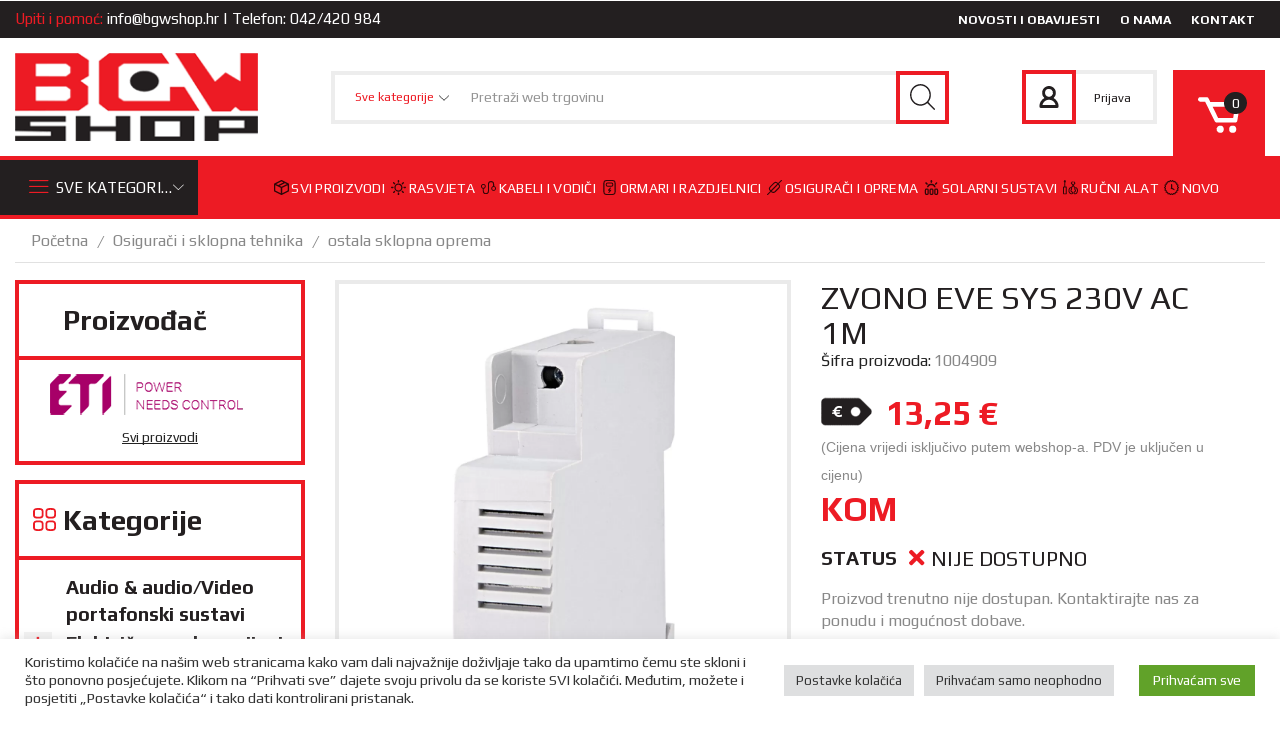

--- FILE ---
content_type: text/html; charset=UTF-8
request_url: https://www.bgwshop.hr/proizvod/zvono-ze-220v/
body_size: 69063
content:

<!DOCTYPE html>
<html lang="hr" prefix="og: http://ogp.me/ns# fb: http://ogp.me/ns/fb#" >
<head>
	<meta charset="UTF-8" />
	<meta name="viewport" content="width=device-width, initial-scale=1.0, maximum-scale=1.0, user-scalable=0"/>
					<script>document.documentElement.className = document.documentElement.className + ' yes-js js_active js'</script>
			<meta name='robots' content='index, follow, max-image-preview:large, max-snippet:-1, max-video-preview:-1' />
<link rel="prefetch" href="https://www.bgwshop.hr/wp-content/plugins/woo-min-max-quantity-step-control-single/assets/js/custom.js">
<link rel="prefetch" href="https://www.bgwshop.hr/wp-content/plugins/woo-min-max-quantity-step-control-single/assets/css/wcmmq-front.css">

	<!-- This site is optimized with the Yoast SEO plugin v26.3 - https://yoast.com/wordpress/plugins/seo/ -->
	<title>ZVONO EVE SYS 230V AC 1M</title>
	<meta name="description" content="Šifra proizvoda: 002412001 ZE 230V Ime razreda: Zvono / Zujalica Grupa kataloga 1: Zvono/zujalica/ Transfilimator zvona Kataloška podgrupa: Zvono/Zujalica" />
	<link rel="canonical" href="https://www.bgwshop.hr/proizvod/zvono-ze-220v/" />
	<meta name="twitter:label1" content="Procijenjeno vrijeme čitanja" />
	<meta name="twitter:data1" content="1 minuta" />
	<script type="application/ld+json" class="yoast-schema-graph">{"@context":"https://schema.org","@graph":[{"@type":"WebPage","@id":"https://www.bgwshop.hr/proizvod/zvono-ze-220v/","url":"https://www.bgwshop.hr/proizvod/zvono-ze-220v/","name":"ZVONO EVE SYS 230V AC 1M","isPartOf":{"@id":"https://www.bgwshop.hr/#website"},"primaryImageOfPage":{"@id":"https://www.bgwshop.hr/proizvod/zvono-ze-220v/#primaryimage"},"image":{"@id":"https://www.bgwshop.hr/proizvod/zvono-ze-220v/#primaryimage"},"thumbnailUrl":"https://www.bgwshop.hr/wp-content/uploads/2022/05/002412001_photo.jpg","datePublished":"2022-05-04T18:06:09+00:00","dateModified":"2026-01-19T14:16:00+00:00","description":"Šifra proizvoda: 002412001 ZE 230V Ime razreda: Zvono / Zujalica Grupa kataloga 1: Zvono/zujalica/ Transfilimator zvona Kataloška podgrupa: Zvono/Zujalica","breadcrumb":{"@id":"https://www.bgwshop.hr/proizvod/zvono-ze-220v/#breadcrumb"},"inLanguage":"hr","potentialAction":[{"@type":"ReadAction","target":["https://www.bgwshop.hr/proizvod/zvono-ze-220v/"]}]},{"@type":"ImageObject","inLanguage":"hr","@id":"https://www.bgwshop.hr/proizvod/zvono-ze-220v/#primaryimage","url":"https://www.bgwshop.hr/wp-content/uploads/2022/05/002412001_photo.jpg","contentUrl":"https://www.bgwshop.hr/wp-content/uploads/2022/05/002412001_photo.jpg","width":837,"height":1920},{"@type":"BreadcrumbList","@id":"https://www.bgwshop.hr/proizvod/zvono-ze-220v/#breadcrumb","itemListElement":[{"@type":"ListItem","position":1,"name":"Početna stranica","item":"https://www.bgwshop.hr/"},{"@type":"ListItem","position":2,"name":"Trgovina","item":"https://www.bgwshop.hr/trgovina/"},{"@type":"ListItem","position":3,"name":"ZVONO EVE SYS 230V AC 1M"}]},{"@type":"WebSite","@id":"https://www.bgwshop.hr/#website","url":"https://www.bgwshop.hr/","name":"BGW SHOP – Prodaja elektromaterijala i pribora","description":"","publisher":{"@id":"https://www.bgwshop.hr/#organization"},"potentialAction":[{"@type":"SearchAction","target":{"@type":"EntryPoint","urlTemplate":"https://www.bgwshop.hr/?s={search_term_string}"},"query-input":{"@type":"PropertyValueSpecification","valueRequired":true,"valueName":"search_term_string"}}],"inLanguage":"hr"},{"@type":"Organization","@id":"https://www.bgwshop.hr/#organization","name":"BGW Shop","url":"https://www.bgwshop.hr/","logo":{"@type":"ImageObject","inLanguage":"hr","@id":"https://www.bgwshop.hr/#/schema/logo/image/","url":"https://www.bgwshop.hr/wp-content/uploads/2022/02/bgw-logo.png","contentUrl":"https://www.bgwshop.hr/wp-content/uploads/2022/02/bgw-logo.png","width":251,"height":91,"caption":"BGW Shop"},"image":{"@id":"https://www.bgwshop.hr/#/schema/logo/image/"}}]}</script>
	<!-- / Yoast SEO plugin. -->


<link rel="alternate" type="application/rss+xml" title="BGW SHOP – Prodaja elektromaterijala i pribora &raquo; Kanal" href="https://www.bgwshop.hr/feed/" />
<link rel="alternate" type="application/rss+xml" title="BGW SHOP – Prodaja elektromaterijala i pribora &raquo; Kanal komentara" href="https://www.bgwshop.hr/comments/feed/" />
<style id='wp-img-auto-sizes-contain-inline-css' type='text/css'>
img:is([sizes=auto i],[sizes^="auto," i]){contain-intrinsic-size:3000px 1500px}
/*# sourceURL=wp-img-auto-sizes-contain-inline-css */
</style>
<style id='classic-theme-styles-inline-css' type='text/css'>
/*! This file is auto-generated */
.wp-block-button__link{color:#fff;background-color:#32373c;border-radius:9999px;box-shadow:none;text-decoration:none;padding:calc(.667em + 2px) calc(1.333em + 2px);font-size:1.125em}.wp-block-file__button{background:#32373c;color:#fff;text-decoration:none}
/*# sourceURL=/wp-includes/css/classic-themes.min.css */
</style>
<style id='woocommerce-inline-inline-css' type='text/css'>
.woocommerce form .form-row .required { visibility: visible; }
/*# sourceURL=woocommerce-inline-inline-css */
</style>
<style id='xstore-icons-font-inline-css' type='text/css'>
@font-face {
				  font-family: 'xstore-icons';
				  src:
				    url('https://www.bgwshop.hr/wp-content/themes/xstore/fonts/xstore-icons-light.ttf') format('truetype'),
				    url('https://www.bgwshop.hr/wp-content/themes/xstore/fonts/xstore-icons-light.woff2') format('woff2'),
				    url('https://www.bgwshop.hr/wp-content/themes/xstore/fonts/xstore-icons-light.woff') format('woff'),
				    url('https://www.bgwshop.hr/wp-content/themes/xstore/fonts/xstore-icons-light.svg#xstore-icons') format('svg');
				  font-weight: normal;
				  font-style: normal;
				  font-display: swap;
				}
/*# sourceURL=xstore-icons-font-inline-css */
</style>
<link rel='stylesheet' id='wpo_min-header-0-css' href='https://www.bgwshop.hr/wp-content/cache/wpo-minify/1763277837/assets/wpo-minify-header-2e6959eb.min.css' type='text/css' media='all' />
<script type="text/template" id="tmpl-variation-template">
	<div class="woocommerce-variation-description">{{{ data.variation.variation_description }}}</div>
	<div class="woocommerce-variation-price">{{{ data.variation.price_html }}}</div>
	<div class="woocommerce-variation-availability">{{{ data.variation.availability_html }}}</div>
</script>
<script type="text/template" id="tmpl-unavailable-variation-template">
	<p role="alert">Oprostite ali ovaj proizvod nije dostupan. Molimo izaberite drugu kombinaciju.</p>
</script>
<script type="text/javascript" src="https://www.bgwshop.hr/wp-includes/js/jquery/jquery.min.js" id="jquery-core-js"></script>
<script type="text/javascript" src="https://www.bgwshop.hr/wp-includes/js/jquery/jquery-migrate.min.js" id="jquery-migrate-js"></script>
<script type="text/javascript" id="jquery-js-after">
/* <![CDATA[ */
!function($){"use strict";$(document).ready(function(){$(this).scrollTop()>100&&$(".hfe-scroll-to-top-wrap").removeClass("hfe-scroll-to-top-hide"),$(window).scroll(function(){$(this).scrollTop()<100?$(".hfe-scroll-to-top-wrap").fadeOut(300):$(".hfe-scroll-to-top-wrap").fadeIn(300)}),$(".hfe-scroll-to-top-wrap").on("click",function(){$("html, body").animate({scrollTop:0},300);return!1})})}(jQuery);
!function($){'use strict';$(document).ready(function(){var bar=$('.hfe-reading-progress-bar');if(!bar.length)return;$(window).on('scroll',function(){var s=$(window).scrollTop(),d=$(document).height()-$(window).height(),p=d? s/d*100:0;bar.css('width',p+'%')});});}(jQuery);
//# sourceURL=jquery-js-after
/* ]]> */
</script>
<script type="text/javascript" id="cookie-law-info-js-extra">
/* <![CDATA[ */
var Cli_Data = {"nn_cookie_ids":[],"cookielist":[],"non_necessary_cookies":[],"ccpaEnabled":"","ccpaRegionBased":"","ccpaBarEnabled":"","strictlyEnabled":["necessary","obligatoire"],"ccpaType":"gdpr","js_blocking":"1","custom_integration":"","triggerDomRefresh":"","secure_cookies":""};
var cli_cookiebar_settings = {"animate_speed_hide":"500","animate_speed_show":"500","background":"#FFF","border":"#b1a6a6c2","border_on":"","button_1_button_colour":"#61a229","button_1_button_hover":"#4e8221","button_1_link_colour":"#fff","button_1_as_button":"1","button_1_new_win":"","button_2_button_colour":"#333","button_2_button_hover":"#292929","button_2_link_colour":"#444","button_2_as_button":"","button_2_hidebar":"","button_3_button_colour":"#dedfe0","button_3_button_hover":"#b2b2b3","button_3_link_colour":"#333333","button_3_as_button":"1","button_3_new_win":"","button_4_button_colour":"#dedfe0","button_4_button_hover":"#b2b2b3","button_4_link_colour":"#333333","button_4_as_button":"1","button_7_button_colour":"#61a229","button_7_button_hover":"#4e8221","button_7_link_colour":"#fff","button_7_as_button":"1","button_7_new_win":"","font_family":"inherit","header_fix":"","notify_animate_hide":"1","notify_animate_show":"1","notify_div_id":"#cookie-law-info-bar","notify_position_horizontal":"right","notify_position_vertical":"bottom","scroll_close":"","scroll_close_reload":"","accept_close_reload":"","reject_close_reload":"","showagain_tab":"","showagain_background":"#fff","showagain_border":"#000","showagain_div_id":"#cookie-law-info-again","showagain_x_position":"100px","text":"#333333","show_once_yn":"","show_once":"10000","logging_on":"","as_popup":"","popup_overlay":"1","bar_heading_text":"","cookie_bar_as":"banner","popup_showagain_position":"bottom-right","widget_position":"left"};
var log_object = {"ajax_url":"https://www.bgwshop.hr/wp-admin/admin-ajax.php"};
//# sourceURL=cookie-law-info-js-extra
/* ]]> */
</script>
<script type="text/javascript" src="https://www.bgwshop.hr/wp-content/plugins/cookie-law-info/legacy/public/js/cookie-law-info-public.js" id="cookie-law-info-js"></script>
<script type="text/javascript" src="https://www.bgwshop.hr/wp-content/plugins/woocommerce/assets/js/jquery-blockui/jquery.blockUI.min.js" id="wc-jquery-blockui-js" defer="defer" data-wp-strategy="defer"></script>
<script type="text/javascript" id="wc-add-to-cart-js-extra">
/* <![CDATA[ */
var wc_add_to_cart_params = {"ajax_url":"/wp-admin/admin-ajax.php","wc_ajax_url":"/?wc-ajax=%%endpoint%%","i18n_view_cart":"Pogledaj ko\u0161aricu","cart_url":"https://www.bgwshop.hr/kosarica/","is_cart":"","cart_redirect_after_add":"no"};
//# sourceURL=wc-add-to-cart-js-extra
/* ]]> */
</script>
<script type="text/javascript" src="https://www.bgwshop.hr/wp-content/plugins/woocommerce/assets/js/frontend/add-to-cart.min.js" id="wc-add-to-cart-js" defer="defer" data-wp-strategy="defer"></script>
<script type="text/javascript" src="https://www.bgwshop.hr/wp-content/plugins/woocommerce/assets/js/zoom/jquery.zoom.min.js" id="wc-zoom-js" defer="defer" data-wp-strategy="defer"></script>
<script type="text/javascript" id="wc-single-product-js-extra">
/* <![CDATA[ */
var wc_single_product_params = {"i18n_required_rating_text":"Molimo odaberite svoju ocjenu","i18n_rating_options":["1 od 5 zvjezdica","2 od 5 zvjezdica","3 od 5 zvjezdica","4 od 5 zvjezdica","5 od 5 zvjezdica"],"i18n_product_gallery_trigger_text":"Prikaz galerije slika preko cijelog zaslona","review_rating_required":"yes","flexslider":{"rtl":false,"animation":"slide","smoothHeight":true,"directionNav":false,"controlNav":"thumbnails","slideshow":false,"animationSpeed":500,"animationLoop":false,"allowOneSlide":false},"zoom_enabled":"1","zoom_options":[],"photoswipe_enabled":"","photoswipe_options":{"shareEl":false,"closeOnScroll":false,"history":false,"hideAnimationDuration":0,"showAnimationDuration":0},"flexslider_enabled":""};
//# sourceURL=wc-single-product-js-extra
/* ]]> */
</script>
<script type="text/javascript" src="https://www.bgwshop.hr/wp-content/plugins/woocommerce/assets/js/frontend/single-product.min.js" id="wc-single-product-js" defer="defer" data-wp-strategy="defer"></script>
<script type="text/javascript" src="https://www.bgwshop.hr/wp-content/plugins/woocommerce/assets/js/js-cookie/js.cookie.min.js" id="wc-js-cookie-js" defer="defer" data-wp-strategy="defer"></script>
<script type="text/javascript" id="woocommerce-js-extra">
/* <![CDATA[ */
var woocommerce_params = {"ajax_url":"/wp-admin/admin-ajax.php","wc_ajax_url":"/?wc-ajax=%%endpoint%%","i18n_password_show":"Prika\u017ei lozinku","i18n_password_hide":"Sakrij lozinku"};
//# sourceURL=woocommerce-js-extra
/* ]]> */
</script>
<script type="text/javascript" src="https://www.bgwshop.hr/wp-content/plugins/woocommerce/assets/js/frontend/woocommerce.min.js" id="woocommerce-js" defer="defer" data-wp-strategy="defer"></script>
<script type="text/javascript" src="https://www.bgwshop.hr/wp-includes/js/underscore.min.js" id="underscore-js"></script>
<script type="text/javascript" id="wp-util-js-extra">
/* <![CDATA[ */
var _wpUtilSettings = {"ajax":{"url":"/wp-admin/admin-ajax.php"}};
//# sourceURL=wp-util-js-extra
/* ]]> */
</script>
<script type="text/javascript" src="https://www.bgwshop.hr/wp-includes/js/wp-util.min.js" id="wp-util-js"></script>
<script type="text/javascript" id="wc-add-to-cart-variation-js-extra">
/* <![CDATA[ */
var wc_add_to_cart_variation_params = {"wc_ajax_url":"/?wc-ajax=%%endpoint%%","i18n_no_matching_variations_text":"Oprostite, nema proizvoda koji zadovoljavaju va\u0161u selekciju. Molimo probajte sa drugom kombinacijom.","i18n_make_a_selection_text":"Izaberite opcije proizvoda prije dodavanja u ko\u0161aricu","i18n_unavailable_text":"Oprostite ali ovaj proizvod nije dostupan. Molimo izaberite drugu kombinaciju.","i18n_reset_alert_text":"Va\u0161 odabir je ponovno pokrenut. Odaberite neke opcije proizvoda prije dodavanja ovog proizvoda u ko\u0161aricu."};
//# sourceURL=wc-add-to-cart-variation-js-extra
/* ]]> */
</script>
<script type="text/javascript" src="https://www.bgwshop.hr/wp-content/plugins/woocommerce/assets/js/frontend/add-to-cart-variation.min.js" id="wc-add-to-cart-variation-js" defer="defer" data-wp-strategy="defer"></script>
<link rel="https://api.w.org/" href="https://www.bgwshop.hr/wp-json/" /><link rel="alternate" title="JSON" type="application/json" href="https://www.bgwshop.hr/wp-json/wp/v2/product/8278" /><link rel="EditURI" type="application/rsd+xml" title="RSD" href="https://www.bgwshop.hr/xmlrpc.php?rsd" />
<meta name="generator" content="WordPress 6.9" />
<meta name="generator" content="WooCommerce 10.3.7" />
<link rel='shortlink' href='https://www.bgwshop.hr/?p=8278' />
<script>document.createElement( "picture" );if(!window.HTMLPictureElement && document.addEventListener) {window.addEventListener("DOMContentLoaded", function() {var s = document.createElement("script");s.src = "https://www.bgwshop.hr/wp-content/plugins/webp-express/js/picturefill.min.js";document.body.appendChild(s);});}</script><style type="text/css">
span.wcmmq_prefix {
    float: left;
    padding: 10px;
    margin: 0;
}
</style>
			<link rel="prefetch" as="font" href="https://www.bgwshop.hr/wp-content/themes/xstore/fonts/xstore-icons-light.woff?v=9.6.1" type="font/woff">
					<link rel="prefetch" as="font" href="https://www.bgwshop.hr/wp-content/themes/xstore/fonts/xstore-icons-light.woff2?v=9.6.1" type="font/woff2">
			<noscript><style>.woocommerce-product-gallery{ opacity: 1 !important; }</style></noscript>
	<meta name="generator" content="Elementor 3.33.0; features: additional_custom_breakpoints; settings: css_print_method-external, google_font-enabled, font_display-auto">
			<style>
				.e-con.e-parent:nth-of-type(n+4):not(.e-lazyloaded):not(.e-no-lazyload),
				.e-con.e-parent:nth-of-type(n+4):not(.e-lazyloaded):not(.e-no-lazyload) * {
					background-image: none !important;
				}
				@media screen and (max-height: 1024px) {
					.e-con.e-parent:nth-of-type(n+3):not(.e-lazyloaded):not(.e-no-lazyload),
					.e-con.e-parent:nth-of-type(n+3):not(.e-lazyloaded):not(.e-no-lazyload) * {
						background-image: none !important;
					}
				}
				@media screen and (max-height: 640px) {
					.e-con.e-parent:nth-of-type(n+2):not(.e-lazyloaded):not(.e-no-lazyload),
					.e-con.e-parent:nth-of-type(n+2):not(.e-lazyloaded):not(.e-no-lazyload) * {
						background-image: none !important;
					}
				}
			</style>
			<style id="kirki-inline-styles"></style><style type="text/css" class="et_custom-css">.btn-checkout:hover,.btn-view-wishlist:hover{opacity:1 !important}.swiper-custom-right:not(.et-swiper-elementor-nav),.swiper-custom-left:not(.et-swiper-elementor-nav){background:transparent !important}@media only screen and (max-width:1660px){.swiper-custom-left,.middle-inside .swiper-entry .swiper-button-prev,.middle-inside.swiper-entry .swiper-button-prev{left:-15px}.swiper-custom-right,.middle-inside .swiper-entry .swiper-button-next,.middle-inside.swiper-entry .swiper-button-next{right:-15px}.middle-inbox .swiper-entry .swiper-button-prev,.middle-inbox.swiper-entry .swiper-button-prev{left:8px}.middle-inbox .swiper-entry .swiper-button-next,.middle-inbox.swiper-entry .swiper-button-next{right:8px}.swiper-entry:hover .swiper-custom-left,.middle-inside .swiper-entry:hover .swiper-button-prev,.middle-inside.swiper-entry:hover .swiper-button-prev{left:-5px}.swiper-entry:hover .swiper-custom-right,.middle-inside .swiper-entry:hover .swiper-button-next,.middle-inside.swiper-entry:hover .swiper-button-next{right:-5px}.middle-inbox .swiper-entry:hover .swiper-button-prev,.middle-inbox.swiper-entry:hover .swiper-button-prev{left:5px}.middle-inbox .swiper-entry:hover .swiper-button-next,.middle-inbox.swiper-entry:hover .swiper-button-next{right:5px}}.header-main-menu.et_element-top-level .menu{margin-right:-5px;margin-left:-5px}@media only screen and (max-width:992px){.header-wrapper,.site-header-vertical{display:none}}@media only screen and (min-width:993px){.mobile-header-wrapper{display:none}}.swiper-container{width:auto}.content-product .product-content-image img,.category-grid img,.categoriesCarousel .category-grid img{width:100%}.etheme-elementor-slider:not(.swiper-container-initialized,.swiper-initialized) .swiper-slide{max-width:calc(100% / var(--slides-per-view,4))}.etheme-elementor-slider[data-animation]:not(.swiper-container-initialized,.swiper-initialized,[data-animation=slide],[data-animation=coverflow]) .swiper-slide{max-width:100%}body:not([data-elementor-device-mode]) .etheme-elementor-off-canvas__container{transition:none;opacity:0;visibility:hidden;position:fixed}</style>
<!-- START - Open Graph and Twitter Card Tags 3.3.7 -->
 <!-- Facebook Open Graph -->
  <meta property="og:locale" content="hr_HR"/>
  <meta property="og:site_name" content="BGW SHOP – Prodaja elektromaterijala i pribora"/>
  <meta property="og:title" content="ZVONO EVE SYS 230V AC 1M"/>
  <meta property="og:url" content="https://www.bgwshop.hr/proizvod/zvono-ze-220v/"/>
  <meta property="og:type" content="product"/>
  <meta property="og:description" content="Šifra proizvoda: 002412001 ZE 230V Ime razreda: Zvono / Zujalica Grupa kataloga 1: Zvono/zujalica/ Transfilimator zvona Kataloška podgrupa: Zvono/Zujalica"/>
  <meta property="og:image" content="https://www.bgwshop.hr/wp-content/uploads/2022/05/002412001_photo.jpg"/>
  <meta property="og:image:url" content="https://www.bgwshop.hr/wp-content/uploads/2022/05/002412001_photo.jpg"/>
  <meta property="og:image:secure_url" content="https://www.bgwshop.hr/wp-content/uploads/2022/05/002412001_photo.jpg"/>
  <meta property="article:publisher" content="https://www.facebook.com/bgwshopIvanec/"/>
 <!-- Google+ / Schema.org -->
 <!-- Twitter Cards -->
  <meta name="twitter:title" content="ZVONO EVE SYS 230V AC 1M"/>
  <meta name="twitter:url" content="https://www.bgwshop.hr/proizvod/zvono-ze-220v/"/>
  <meta name="twitter:description" content="Šifra proizvoda: 002412001 ZE 230V Ime razreda: Zvono / Zujalica Grupa kataloga 1: Zvono/zujalica/ Transfilimator zvona Kataloška podgrupa: Zvono/Zujalica"/>
  <meta name="twitter:image" content="https://www.bgwshop.hr/wp-content/uploads/2022/05/002412001_photo.jpg"/>
  <meta name="twitter:card" content="summary_large_image"/>
 <!-- SEO -->
 <!-- Misc. tags -->
  <meta name="twitter:label1" content="Price"/>
  <meta name="twitter:data1" content="13.25 EUR"/>
  <meta property="product:price:amount" content="13.25"/>
  <meta property="product:price:currency" content="EUR"/>
  <meta property="product:availability" content="oos"/>
 <!-- is_singular | is_product | yoast_seo -->
<!-- END - Open Graph and Twitter Card Tags 3.3.7 -->
	
<style id='global-styles-inline-css' type='text/css'>
:root{--wp--preset--aspect-ratio--square: 1;--wp--preset--aspect-ratio--4-3: 4/3;--wp--preset--aspect-ratio--3-4: 3/4;--wp--preset--aspect-ratio--3-2: 3/2;--wp--preset--aspect-ratio--2-3: 2/3;--wp--preset--aspect-ratio--16-9: 16/9;--wp--preset--aspect-ratio--9-16: 9/16;--wp--preset--color--black: #000000;--wp--preset--color--cyan-bluish-gray: #abb8c3;--wp--preset--color--white: #ffffff;--wp--preset--color--pale-pink: #f78da7;--wp--preset--color--vivid-red: #cf2e2e;--wp--preset--color--luminous-vivid-orange: #ff6900;--wp--preset--color--luminous-vivid-amber: #fcb900;--wp--preset--color--light-green-cyan: #7bdcb5;--wp--preset--color--vivid-green-cyan: #00d084;--wp--preset--color--pale-cyan-blue: #8ed1fc;--wp--preset--color--vivid-cyan-blue: #0693e3;--wp--preset--color--vivid-purple: #9b51e0;--wp--preset--gradient--vivid-cyan-blue-to-vivid-purple: linear-gradient(135deg,rgb(6,147,227) 0%,rgb(155,81,224) 100%);--wp--preset--gradient--light-green-cyan-to-vivid-green-cyan: linear-gradient(135deg,rgb(122,220,180) 0%,rgb(0,208,130) 100%);--wp--preset--gradient--luminous-vivid-amber-to-luminous-vivid-orange: linear-gradient(135deg,rgb(252,185,0) 0%,rgb(255,105,0) 100%);--wp--preset--gradient--luminous-vivid-orange-to-vivid-red: linear-gradient(135deg,rgb(255,105,0) 0%,rgb(207,46,46) 100%);--wp--preset--gradient--very-light-gray-to-cyan-bluish-gray: linear-gradient(135deg,rgb(238,238,238) 0%,rgb(169,184,195) 100%);--wp--preset--gradient--cool-to-warm-spectrum: linear-gradient(135deg,rgb(74,234,220) 0%,rgb(151,120,209) 20%,rgb(207,42,186) 40%,rgb(238,44,130) 60%,rgb(251,105,98) 80%,rgb(254,248,76) 100%);--wp--preset--gradient--blush-light-purple: linear-gradient(135deg,rgb(255,206,236) 0%,rgb(152,150,240) 100%);--wp--preset--gradient--blush-bordeaux: linear-gradient(135deg,rgb(254,205,165) 0%,rgb(254,45,45) 50%,rgb(107,0,62) 100%);--wp--preset--gradient--luminous-dusk: linear-gradient(135deg,rgb(255,203,112) 0%,rgb(199,81,192) 50%,rgb(65,88,208) 100%);--wp--preset--gradient--pale-ocean: linear-gradient(135deg,rgb(255,245,203) 0%,rgb(182,227,212) 50%,rgb(51,167,181) 100%);--wp--preset--gradient--electric-grass: linear-gradient(135deg,rgb(202,248,128) 0%,rgb(113,206,126) 100%);--wp--preset--gradient--midnight: linear-gradient(135deg,rgb(2,3,129) 0%,rgb(40,116,252) 100%);--wp--preset--font-size--small: 13px;--wp--preset--font-size--medium: 20px;--wp--preset--font-size--large: 36px;--wp--preset--font-size--x-large: 42px;--wp--preset--spacing--20: 0.44rem;--wp--preset--spacing--30: 0.67rem;--wp--preset--spacing--40: 1rem;--wp--preset--spacing--50: 1.5rem;--wp--preset--spacing--60: 2.25rem;--wp--preset--spacing--70: 3.38rem;--wp--preset--spacing--80: 5.06rem;--wp--preset--shadow--natural: 6px 6px 9px rgba(0, 0, 0, 0.2);--wp--preset--shadow--deep: 12px 12px 50px rgba(0, 0, 0, 0.4);--wp--preset--shadow--sharp: 6px 6px 0px rgba(0, 0, 0, 0.2);--wp--preset--shadow--outlined: 6px 6px 0px -3px rgb(255, 255, 255), 6px 6px rgb(0, 0, 0);--wp--preset--shadow--crisp: 6px 6px 0px rgb(0, 0, 0);}:where(.is-layout-flex){gap: 0.5em;}:where(.is-layout-grid){gap: 0.5em;}body .is-layout-flex{display: flex;}.is-layout-flex{flex-wrap: wrap;align-items: center;}.is-layout-flex > :is(*, div){margin: 0;}body .is-layout-grid{display: grid;}.is-layout-grid > :is(*, div){margin: 0;}:where(.wp-block-columns.is-layout-flex){gap: 2em;}:where(.wp-block-columns.is-layout-grid){gap: 2em;}:where(.wp-block-post-template.is-layout-flex){gap: 1.25em;}:where(.wp-block-post-template.is-layout-grid){gap: 1.25em;}.has-black-color{color: var(--wp--preset--color--black) !important;}.has-cyan-bluish-gray-color{color: var(--wp--preset--color--cyan-bluish-gray) !important;}.has-white-color{color: var(--wp--preset--color--white) !important;}.has-pale-pink-color{color: var(--wp--preset--color--pale-pink) !important;}.has-vivid-red-color{color: var(--wp--preset--color--vivid-red) !important;}.has-luminous-vivid-orange-color{color: var(--wp--preset--color--luminous-vivid-orange) !important;}.has-luminous-vivid-amber-color{color: var(--wp--preset--color--luminous-vivid-amber) !important;}.has-light-green-cyan-color{color: var(--wp--preset--color--light-green-cyan) !important;}.has-vivid-green-cyan-color{color: var(--wp--preset--color--vivid-green-cyan) !important;}.has-pale-cyan-blue-color{color: var(--wp--preset--color--pale-cyan-blue) !important;}.has-vivid-cyan-blue-color{color: var(--wp--preset--color--vivid-cyan-blue) !important;}.has-vivid-purple-color{color: var(--wp--preset--color--vivid-purple) !important;}.has-black-background-color{background-color: var(--wp--preset--color--black) !important;}.has-cyan-bluish-gray-background-color{background-color: var(--wp--preset--color--cyan-bluish-gray) !important;}.has-white-background-color{background-color: var(--wp--preset--color--white) !important;}.has-pale-pink-background-color{background-color: var(--wp--preset--color--pale-pink) !important;}.has-vivid-red-background-color{background-color: var(--wp--preset--color--vivid-red) !important;}.has-luminous-vivid-orange-background-color{background-color: var(--wp--preset--color--luminous-vivid-orange) !important;}.has-luminous-vivid-amber-background-color{background-color: var(--wp--preset--color--luminous-vivid-amber) !important;}.has-light-green-cyan-background-color{background-color: var(--wp--preset--color--light-green-cyan) !important;}.has-vivid-green-cyan-background-color{background-color: var(--wp--preset--color--vivid-green-cyan) !important;}.has-pale-cyan-blue-background-color{background-color: var(--wp--preset--color--pale-cyan-blue) !important;}.has-vivid-cyan-blue-background-color{background-color: var(--wp--preset--color--vivid-cyan-blue) !important;}.has-vivid-purple-background-color{background-color: var(--wp--preset--color--vivid-purple) !important;}.has-black-border-color{border-color: var(--wp--preset--color--black) !important;}.has-cyan-bluish-gray-border-color{border-color: var(--wp--preset--color--cyan-bluish-gray) !important;}.has-white-border-color{border-color: var(--wp--preset--color--white) !important;}.has-pale-pink-border-color{border-color: var(--wp--preset--color--pale-pink) !important;}.has-vivid-red-border-color{border-color: var(--wp--preset--color--vivid-red) !important;}.has-luminous-vivid-orange-border-color{border-color: var(--wp--preset--color--luminous-vivid-orange) !important;}.has-luminous-vivid-amber-border-color{border-color: var(--wp--preset--color--luminous-vivid-amber) !important;}.has-light-green-cyan-border-color{border-color: var(--wp--preset--color--light-green-cyan) !important;}.has-vivid-green-cyan-border-color{border-color: var(--wp--preset--color--vivid-green-cyan) !important;}.has-pale-cyan-blue-border-color{border-color: var(--wp--preset--color--pale-cyan-blue) !important;}.has-vivid-cyan-blue-border-color{border-color: var(--wp--preset--color--vivid-cyan-blue) !important;}.has-vivid-purple-border-color{border-color: var(--wp--preset--color--vivid-purple) !important;}.has-vivid-cyan-blue-to-vivid-purple-gradient-background{background: var(--wp--preset--gradient--vivid-cyan-blue-to-vivid-purple) !important;}.has-light-green-cyan-to-vivid-green-cyan-gradient-background{background: var(--wp--preset--gradient--light-green-cyan-to-vivid-green-cyan) !important;}.has-luminous-vivid-amber-to-luminous-vivid-orange-gradient-background{background: var(--wp--preset--gradient--luminous-vivid-amber-to-luminous-vivid-orange) !important;}.has-luminous-vivid-orange-to-vivid-red-gradient-background{background: var(--wp--preset--gradient--luminous-vivid-orange-to-vivid-red) !important;}.has-very-light-gray-to-cyan-bluish-gray-gradient-background{background: var(--wp--preset--gradient--very-light-gray-to-cyan-bluish-gray) !important;}.has-cool-to-warm-spectrum-gradient-background{background: var(--wp--preset--gradient--cool-to-warm-spectrum) !important;}.has-blush-light-purple-gradient-background{background: var(--wp--preset--gradient--blush-light-purple) !important;}.has-blush-bordeaux-gradient-background{background: var(--wp--preset--gradient--blush-bordeaux) !important;}.has-luminous-dusk-gradient-background{background: var(--wp--preset--gradient--luminous-dusk) !important;}.has-pale-ocean-gradient-background{background: var(--wp--preset--gradient--pale-ocean) !important;}.has-electric-grass-gradient-background{background: var(--wp--preset--gradient--electric-grass) !important;}.has-midnight-gradient-background{background: var(--wp--preset--gradient--midnight) !important;}.has-small-font-size{font-size: var(--wp--preset--font-size--small) !important;}.has-medium-font-size{font-size: var(--wp--preset--font-size--medium) !important;}.has-large-font-size{font-size: var(--wp--preset--font-size--large) !important;}.has-x-large-font-size{font-size: var(--wp--preset--font-size--x-large) !important;}
/*# sourceURL=global-styles-inline-css */
</style>
<style id='xstore-inline-css-inline-css' type='text/css'>
.swiper-container.slider-9352:not(.initialized) .swiper-slide {width: 100% !important;}@media only screen and (min-width: 640px) { .swiper-container.slider-9352:not(.initialized) .swiper-slide {width: 33.333333333333% !important;}}@media only screen and (min-width: 1024px) { .swiper-container.slider-9352:not(.initialized) .swiper-slide {width: 33.333333333333% !important;}}@media only screen and (min-width: 1370px) { .swiper-container.slider-9352:not(.initialized) .swiper-slide {width: 33.333333333333% !important;}}
.swiper-container.slider-5420:not(.initialized) .swiper-slide {width: 100% !important;}@media only screen and (min-width: 640px) { .swiper-container.slider-5420:not(.initialized) .swiper-slide {width: 50% !important;}}@media only screen and (min-width: 1024px) { .swiper-container.slider-5420:not(.initialized) .swiper-slide {width: 33.333333333333% !important;}}@media only screen and (min-width: 1370px) { .swiper-container.slider-5420:not(.initialized) .swiper-slide {width: 33.333333333333% !important;}}
.menu-item-6556 > .subitem-title-holder h3{font: inherit;text-decoration: inherit}
.menu-item-3844 > .subitem-title-holder h3{font: inherit;text-decoration: inherit}
.menu-item-7436 > .subitem-title-holder h3{font: inherit;text-decoration: inherit}
.menu-item-216 > .item-title-holder h3{font: inherit;text-decoration: inherit}
.menu-item-8566 > .subitem-title-holder h3{font: inherit;text-decoration: inherit}
.menu-item-2300 > .subitem-title-holder h3{font: inherit;text-decoration: inherit}
.menu-item-2835 > .subitem-title-holder h3{font: inherit;text-decoration: inherit}
.menu-item-7233 > .subitem-title-holder h3{font: inherit;text-decoration: inherit}
.menu-item-7154 > .subitem-title-holder h3{font: inherit;text-decoration: inherit}
.menu-item-423 > .item-title-holder h3{font: inherit;text-decoration: inherit}
/*# sourceURL=xstore-inline-css-inline-css */
</style>
<style id='xstore-inline-tablet-css-inline-css' type='text/css'>
@media only screen and (max-width: 992px) {
}
/*# sourceURL=xstore-inline-tablet-css-inline-css */
</style>
<style id='xstore-inline-mobile-css-inline-css' type='text/css'>
@media only screen and (max-width: 767px) {
}
/*# sourceURL=xstore-inline-mobile-css-inline-css */
</style>
<link rel='stylesheet' id='wpo_min-footer-0-css' href='https://www.bgwshop.hr/wp-content/cache/wpo-minify/1763277837/assets/wpo-minify-footer-16b19835.min.css' type='text/css' media='all' />
</head>
<body class="wp-singular product-template-default single single-product postid-8278 wp-theme-xstore wp-child-theme-bgw-child theme-xstore woocommerce woocommerce-page woocommerce-no-js ehf-template-xstore ehf-stylesheet-bgw-child et_cart-type-2 et_b_dt_header-not-overlap et_b_mob_header-not-overlap breadcrumbs-type-left2 wide et-preloader-off et-catalog-off  sticky-message-on et-secondary-menu-on et-secondary-visibility-on_hover et-enable-swatch elementor-default elementor-kit-13" data-mode="light">



<div class="template-container">

		<div class="template-content">
		<div class="page-wrapper">
			<header id="header" class="site-header sticky"  data-type="smart"><div class="header-wrapper">
<div class="header-top-wrapper ">
	<div class="header-top" data-title="Header top">
		<div class="et-row-container et-container">
			<div class="et-wrap-columns flex align-items-center">		
				
		
        <div class="et_column et_col-xs-4 et_col-xs-offset-0 pos-static">
			

<style>                .connect-block-element-Kaccg {
                    --connect-block-space: 10px;
                    margin: 0 -10px;
                }
                .et_element.connect-block-element-Kaccg > div,
                .et_element.connect-block-element-Kaccg > form.cart,
                .et_element.connect-block-element-Kaccg > .price {
                    margin: 0 10px;
                }
                                    .et_element.connect-block-element-Kaccg > .et_b_header-widget > div, 
                    .et_element.connect-block-element-Kaccg > .et_b_header-widget > ul {
                        margin-left: 10px;
                        margin-right: 10px;
                    }
                    .et_element.connect-block-element-Kaccg .widget_nav_menu .menu > li > a {
                        margin: 0 10px                    }
/*                    .et_element.connect-block-element-Kaccg .widget_nav_menu .menu .menu-item-has-children > a:after {
                        right: 10px;
                    }*/
                </style><div class="et_element et_connect-block flex flex-row connect-block-element-Kaccg align-items-center justify-content-start">

<div class="et_element et_b_header-html_block header-html_block1" >Upiti i pomoć: <a href="mailto:info@bgwshop.hr">info@bgwshop.hr</a> <span class="ml-2"> | Telefon: 042/420 984 </span></div>

</div>        </div>
			
				
		
        <div class="et_column et_col-xs-8 et_col-xs-offset-0 pos-static">
			

<style>                .connect-block-element-rPhaz {
                    --connect-block-space: 5px;
                    margin: 0 -5px;
                }
                .et_element.connect-block-element-rPhaz > div,
                .et_element.connect-block-element-rPhaz > form.cart,
                .et_element.connect-block-element-rPhaz > .price {
                    margin: 0 5px;
                }
                                    .et_element.connect-block-element-rPhaz > .et_b_header-widget > div, 
                    .et_element.connect-block-element-rPhaz > .et_b_header-widget > ul {
                        margin-left: 5px;
                        margin-right: 5px;
                    }
                    .et_element.connect-block-element-rPhaz .widget_nav_menu .menu > li > a {
                        margin: 0 5px                    }
/*                    .et_element.connect-block-element-rPhaz .widget_nav_menu .menu .menu-item-has-children > a:after {
                        right: 5px;
                    }*/
                </style><div class="et_element et_connect-block flex flex-row connect-block-element-rPhaz align-items-center justify-content-end">

<div class="et_element et_b_header-menu header-main-menu2 flex align-items-center menu-items-none  justify-content-center et_element-top-level" >
	<div class="menu-main-container"><ul id="menu-header-top" class="menu"><li id="menu-item-4795" class="menu-item menu-item-type-taxonomy menu-item-object-category menu-item-4795 item-level-0 item-design-dropdown"><a href="https://www.bgwshop.hr/grupa/novosti-i-obavijesti/" data-ps2id-api="true" class="item-link">Novosti i obavijesti</a></li>
<li id="menu-item-6905" class="menu-item menu-item-type-post_type menu-item-object-page menu-item-6905 item-level-0 item-design-dropdown"><a href="https://www.bgwshop.hr/o-nama/" data-ps2id-api="true" class="item-link">O nama</a></li>
<li id="menu-item-4792" class="menu-item menu-item-type-post_type menu-item-object-page menu-item-4792 item-level-0 item-design-dropdown"><a href="https://www.bgwshop.hr/kontakt/" data-ps2id-api="true" class="item-link">Kontakt</a></li>
</ul></div></div>

</div>        </div>
	</div>		</div>
	</div>
</div>

<div class="header-main-wrapper sticky">
	<div class="header-main" data-title="Header main">
		<div class="et-row-container et-container">
			<div class="et-wrap-columns flex align-items-center">		
				
		
        <div class="et_column et_col-xs-3 et_col-xs-offset-0">
			

    <div class="et_element et_b_header-logo align-start mob-align-center et_element-top-level" >
        <a href="https://www.bgwshop.hr">
            <span><img width="251" height="91" src="https://www.bgwshop.hr/wp-content/uploads/2022/02/bgw-logo.png" class="et_b_header-logo-img" alt="BGW Shop Logo" decoding="async" srcset="https://www.bgwshop.hr/wp-content/uploads/2022/02/bgw-logo.png 251w, https://www.bgwshop.hr/wp-content/uploads/2022/02/bgw-logo-230x83.png 230w, https://www.bgwshop.hr/wp-content/uploads/2022/02/bgw-logo-7x3.png 7w, https://www.bgwshop.hr/wp-content/uploads/2022/02/bgw-logo-10x4.png 10w" sizes="(max-width: 251px) 100vw, 251px" title="ZVONO EVE SYS 230V AC 1M" /></span><span class="fixed"><img width="251" height="91" src="https://www.bgwshop.hr/wp-content/uploads/2022/02/bgw-logo.png" class="et_b_header-logo-img" alt="BGW Shop Logo" decoding="async" srcset="https://www.bgwshop.hr/wp-content/uploads/2022/02/bgw-logo.png 251w, https://www.bgwshop.hr/wp-content/uploads/2022/02/bgw-logo-230x83.png 230w, https://www.bgwshop.hr/wp-content/uploads/2022/02/bgw-logo-7x3.png 7w, https://www.bgwshop.hr/wp-content/uploads/2022/02/bgw-logo-10x4.png 10w" sizes="(max-width: 251px) 100vw, 251px" title="ZVONO EVE SYS 230V AC 1M" /></span>            
        </a>
    </div>

        </div>
			
				
		
        <div class="et_column et_col-xs-6 et_col-xs-offset-0 pos-static">
			

<style>                .connect-block-element-JBg2u {
                    --connect-block-space: 5px;
                    margin: 0 -5px;
                }
                .et_element.connect-block-element-JBg2u > div,
                .et_element.connect-block-element-JBg2u > form.cart,
                .et_element.connect-block-element-JBg2u > .price {
                    margin: 0 5px;
                }
                                    .et_element.connect-block-element-JBg2u > .et_b_header-widget > div, 
                    .et_element.connect-block-element-JBg2u > .et_b_header-widget > ul {
                        margin-left: 5px;
                        margin-right: 5px;
                    }
                    .et_element.connect-block-element-JBg2u .widget_nav_menu .menu > li > a {
                        margin: 0 5px                    }
/*                    .et_element.connect-block-element-JBg2u .widget_nav_menu .menu .menu-item-has-children > a:after {
                        right: 5px;
                    }*/
                </style><div class="et_element et_connect-block flex flex-row connect-block-element-JBg2u align-items-center justify-content-center">

<div class="et_element et_b_header-search flex align-items-center   et-content-right justify-content-center mob-justify-content-center flex-basis-full et_element-top-level et-content-dropdown" >
		
	    
        <form action="https://www.bgwshop.hr/" role="search" data-min="3" data-per-page="100"
                            class="ajax-search-form  ajax-with-suggestions input-input " method="get">
			
                <div class="input-row flex align-items-center " data-search-mode="dark">
                    					<select style="width: 100%; max-width: calc(122px + 1.4em)"  name='product_cat' id='product_cat-309' class='postform'>
	<option value='0' selected='selected'>Sve kategorije</option>
	<option class="level-0" value="audio-audio-video-portafonski-sustavi">Audio &amp; audio/Video portafonski sustavi</option>
	<option class="level-0" value="elektricno-podno-grijanje-i-grijalice">Električno podno grijanje i grijalice</option>
	<option class="level-1" value="grijace-mrezice">&nbsp;&nbsp;&nbsp;grijaće mrežice</option>
	<option class="level-1" value="grijaci-kabeli">&nbsp;&nbsp;&nbsp;grijaći kabeli</option>
	<option class="level-1" value="grijalice-i-konvektori">&nbsp;&nbsp;&nbsp;grijalice i konvektori</option>
	<option class="level-1" value="pribor-za-elektricno-grijanje">&nbsp;&nbsp;&nbsp;pribor za električno grijanje</option>
	<option class="level-1" value="senzori-i-osjetnici">&nbsp;&nbsp;&nbsp;senzori i osjetnici</option>
	<option class="level-1" value="termostati">&nbsp;&nbsp;&nbsp;termostati</option>
	<option class="level-0" value="elektromobilnost">Elektromobilnost</option>
	<option class="level-1" value="pribor-elektromobilnost">&nbsp;&nbsp;&nbsp;Pribor</option>
	<option class="level-2" value="montazni-stupovi">&nbsp;&nbsp;&nbsp;&nbsp;&nbsp;&nbsp;Montažni stupovi</option>
	<option class="level-1" value="stanice-za-punjenje">&nbsp;&nbsp;&nbsp;Stanice za punjenje</option>
	<option class="level-2" value="cion-stanice-za-punjenje">&nbsp;&nbsp;&nbsp;&nbsp;&nbsp;&nbsp;CION stanice za punjenje</option>
	<option class="level-0" value="gromobranske-trake-i-pribor">Gromobranske trake i pribor</option>
	<option class="level-1" value="nosaci">&nbsp;&nbsp;&nbsp;nosači</option>
	<option class="level-1" value="ormarici">&nbsp;&nbsp;&nbsp;ormarići</option>
	<option class="level-1" value="sonda">&nbsp;&nbsp;&nbsp;sonda</option>
	<option class="level-1" value="spojnice">&nbsp;&nbsp;&nbsp;spojnice</option>
	<option class="level-1" value="trake">&nbsp;&nbsp;&nbsp;trake</option>
	<option class="level-1" value="zice">&nbsp;&nbsp;&nbsp;žice</option>
	<option class="level-0" value="instalacija-i-montaza">Instalacija i montaža</option>
	<option class="level-1" value="cijevi-nadzbukne-i-pribor">&nbsp;&nbsp;&nbsp;cijevi nadžbukne i pribor</option>
	<option class="level-2" value="pnt-cijevi-i-pribor">&nbsp;&nbsp;&nbsp;&nbsp;&nbsp;&nbsp;PNT cijevi i pribor</option>
	<option class="level-1" value="cijevi-podzbukne-i-pribor">&nbsp;&nbsp;&nbsp;cijevi podžbukne i pribor</option>
	<option class="level-1" value="cijevi-za-polaganje-u-zemlju">&nbsp;&nbsp;&nbsp;cijevi za polaganje u zemlju</option>
	<option class="level-1" value="it-tehnologija-i-sat-sustavi-i-pribor">&nbsp;&nbsp;&nbsp;IT tehnologija i SAT sustavi i pribor</option>
	<option class="level-1" value="kabelske-cahure">&nbsp;&nbsp;&nbsp;kabelske čahure</option>
	<option class="level-1" value="kabelske-stopice">&nbsp;&nbsp;&nbsp;kabelske stopice</option>
	<option class="level-1" value="kabelske-uvodnice">&nbsp;&nbsp;&nbsp;kabelske uvodnice</option>
	<option class="level-1" value="kabelske-vezice-trake-i-obujmice">&nbsp;&nbsp;&nbsp;kabelske vezice, trake i obujmice</option>
	<option class="level-1" value="kabelski-kanali-i-kanalice">&nbsp;&nbsp;&nbsp;kabelski kanali i kanalice</option>
	<option class="level-1" value="kutije-nadzbukne-i-pribor">&nbsp;&nbsp;&nbsp;kutije nadžbukne i pribor</option>
	<option class="level-1" value="kutije-podzbukne-i-pribor">&nbsp;&nbsp;&nbsp;kutije podžbukne i pribor</option>
	<option class="level-1" value="metalne-cijevi-i-pribor">&nbsp;&nbsp;&nbsp;metalne cijevi i pribor</option>
	<option class="level-1" value="redne-stezaljke-i-spojnice">&nbsp;&nbsp;&nbsp;redne stezaljke i spojnice</option>
	<option class="level-1" value="stezne-cijevi">&nbsp;&nbsp;&nbsp;stezne cijevi</option>
	<option class="level-0" value="kabeli-i-vodici">Kabeli i vodiči</option>
	<option class="level-1" value="energetski-kabeli">&nbsp;&nbsp;&nbsp;energetski kabeli</option>
	<option class="level-2" value="nyy-j-pp00">&nbsp;&nbsp;&nbsp;&nbsp;&nbsp;&nbsp;(NYY-J) PP00</option>
	<option class="level-2" value="fg160r16">&nbsp;&nbsp;&nbsp;&nbsp;&nbsp;&nbsp;FG160R16</option>
	<option class="level-1" value="gumom-izolirani-kabeli">&nbsp;&nbsp;&nbsp;gumom izolirani kabeli</option>
	<option class="level-2" value="h05rr-f-gg-j">&nbsp;&nbsp;&nbsp;&nbsp;&nbsp;&nbsp;H05RR-F (GG/J)</option>
	<option class="level-2" value="h07rn-f-gn-j">&nbsp;&nbsp;&nbsp;&nbsp;&nbsp;&nbsp;H07RN-F (GN/J)</option>
	<option class="level-1" value="instalacijski-kabeli-i-vodici">&nbsp;&nbsp;&nbsp;instalacijski kabeli i vodiči</option>
	<option class="level-2" value="h03vh-h-p-l">&nbsp;&nbsp;&nbsp;&nbsp;&nbsp;&nbsp;H03VH-H (P/L)</option>
	<option class="level-2" value="h05v-k-p-f">&nbsp;&nbsp;&nbsp;&nbsp;&nbsp;&nbsp;H05V-K (P/F)</option>
	<option class="level-2" value="h05vv-f-pp-j">&nbsp;&nbsp;&nbsp;&nbsp;&nbsp;&nbsp;H05VV-F (PP/J)</option>
	<option class="level-2" value="h07v-k-p-f">&nbsp;&nbsp;&nbsp;&nbsp;&nbsp;&nbsp;H07V-K (P/F)</option>
	<option class="level-2" value="h07v-u-p">&nbsp;&nbsp;&nbsp;&nbsp;&nbsp;&nbsp;H07V-U (P)</option>
	<option class="level-2" value="nym-ym-pp-y">&nbsp;&nbsp;&nbsp;&nbsp;&nbsp;&nbsp;NYM / YM (PP-Y)</option>
	<option class="level-1" value="koaksijalni-kabeli">&nbsp;&nbsp;&nbsp;koaksijalni kabeli</option>
	<option class="level-1" value="signalni-i-upravljacki-kabeli">&nbsp;&nbsp;&nbsp;signalni i upravljački kabeli</option>
	<option class="level-2" value="lfz-xy-nyfaz">&nbsp;&nbsp;&nbsp;&nbsp;&nbsp;&nbsp;LFZ-XY (NYFAZ)</option>
	<option class="level-2" value="liycy">&nbsp;&nbsp;&nbsp;&nbsp;&nbsp;&nbsp;LiYCY</option>
	<option class="level-2" value="ysly">&nbsp;&nbsp;&nbsp;&nbsp;&nbsp;&nbsp;YSLY</option>
	<option class="level-1" value="silikonski-i-pur-kabeli-i-vodici">&nbsp;&nbsp;&nbsp;silikonski i pur kabeli i vodiči</option>
	<option class="level-2" value="sihf-j">&nbsp;&nbsp;&nbsp;&nbsp;&nbsp;&nbsp;SiHF-J</option>
	<option class="level-1" value="telekomunikacijski-kabeli">&nbsp;&nbsp;&nbsp;telekomunikacijski kabeli</option>
	<option class="level-2" value="lan-kabeli">&nbsp;&nbsp;&nbsp;&nbsp;&nbsp;&nbsp;LAN kabeli</option>
	<option class="level-0" value="multimedija">Multimedija</option>
	<option class="level-1" value="bluetooth-zvucnici">&nbsp;&nbsp;&nbsp;bluetooth zvučnici</option>
	<option class="level-0" value="ormari-i-razdjelnici">Ormari i razdjelnici</option>
	<option class="level-1" value="industrijske-prikljucne-kutije-q-din">&nbsp;&nbsp;&nbsp;industrijske priključne kutije Q-DIN</option>
	<option class="level-1" value="komunikacijski-i-drugi">&nbsp;&nbsp;&nbsp;komunikacijski i drugi</option>
	<option class="level-1" value="multimedijski-ormari">&nbsp;&nbsp;&nbsp;multimedijski ormari</option>
	<option class="level-1" value="n-z-ormari">&nbsp;&nbsp;&nbsp;n/ž ormari</option>
	<option class="level-1" value="n-z-ormari-ip54-65">&nbsp;&nbsp;&nbsp;n/ž ormari IP54/65</option>
	<option class="level-1" value="ostala-oprema-za-ormare">&nbsp;&nbsp;&nbsp;Ostala oprema za ormare</option>
	<option class="level-1" value="p-z-ormari">&nbsp;&nbsp;&nbsp;p/ž ormari</option>
	<option class="level-1" value="rastavne-sklopke-i-cilindricni-osiguraci">&nbsp;&nbsp;&nbsp;Rastavne sklopke i cilindrični osigurači</option>
	<option class="level-1" value="sabirnice-za-automatske-osigurace">&nbsp;&nbsp;&nbsp;sabirnice za automatske osigurače</option>
	<option class="level-1" value="stezaljke-za-razvodne-ormare">&nbsp;&nbsp;&nbsp;stezaljke za razvodne ormare</option>
	<option class="level-0" value="osiguraci-i-sklopna-tehnika">Osigurači i sklopna tehnika</option>
	<option class="level-1" value="automatski-osiguraci">&nbsp;&nbsp;&nbsp;automatski osigurači</option>
	<option class="level-2" value="automatski-osiguraci-eti">&nbsp;&nbsp;&nbsp;&nbsp;&nbsp;&nbsp;Automatski osigurači ETI</option>
	<option class="level-3" value="1-polni-automatski-osiguraci-eti">&nbsp;&nbsp;&nbsp;&nbsp;&nbsp;&nbsp;&nbsp;&nbsp;&nbsp;1-polni</option>
	<option class="level-3" value="3-polni-automatski-osiguraci-eti">&nbsp;&nbsp;&nbsp;&nbsp;&nbsp;&nbsp;&nbsp;&nbsp;&nbsp;3-polni</option>
	<option class="level-2" value="automatski-osiguraci-schrack">&nbsp;&nbsp;&nbsp;&nbsp;&nbsp;&nbsp;Automatski osigurači Schrack</option>
	<option class="level-3" value="1-polni">&nbsp;&nbsp;&nbsp;&nbsp;&nbsp;&nbsp;&nbsp;&nbsp;&nbsp;1-polni</option>
	<option class="level-3" value="2-polni">&nbsp;&nbsp;&nbsp;&nbsp;&nbsp;&nbsp;&nbsp;&nbsp;&nbsp;2-polni</option>
	<option class="level-3" value="3-polni">&nbsp;&nbsp;&nbsp;&nbsp;&nbsp;&nbsp;&nbsp;&nbsp;&nbsp;3-polni</option>
	<option class="level-3" value="3pn">&nbsp;&nbsp;&nbsp;&nbsp;&nbsp;&nbsp;&nbsp;&nbsp;&nbsp;3P+N</option>
	<option class="level-2" value="automatski-osiguraci-siemens">&nbsp;&nbsp;&nbsp;&nbsp;&nbsp;&nbsp;Automatski osigurači SIEMENS</option>
	<option class="level-3" value="1-polni-automatski-osiguraci-siemens">&nbsp;&nbsp;&nbsp;&nbsp;&nbsp;&nbsp;&nbsp;&nbsp;&nbsp;1-polni</option>
	<option class="level-3" value="3-polni-automatski-osiguraci-siemens">&nbsp;&nbsp;&nbsp;&nbsp;&nbsp;&nbsp;&nbsp;&nbsp;&nbsp;3-polni</option>
	<option class="level-1" value="grebenaste-sklopke">&nbsp;&nbsp;&nbsp;grebenaste sklopke</option>
	<option class="level-1" value="kondenzatori">&nbsp;&nbsp;&nbsp;kondenzatori</option>
	<option class="level-1" value="motorne-sklopke">&nbsp;&nbsp;&nbsp;motorne sklopke</option>
	<option class="level-1" value="nozasti-osiguraci">&nbsp;&nbsp;&nbsp;nožasti osigurači</option>
	<option class="level-1" value="odvodnici-struje-munje-odvodnici-prenapona-i-uzemljenje">&nbsp;&nbsp;&nbsp;odvodnici struje, munje, odvodnici prenapona i uzemljenje</option>
	<option class="level-1" value="ostala-sklopna-oprema">&nbsp;&nbsp;&nbsp;ostala sklopna oprema</option>
	<option class="level-2" value="ventilatori">&nbsp;&nbsp;&nbsp;&nbsp;&nbsp;&nbsp;ventilatori</option>
	<option class="level-1" value="patrone-prisjedni-vijci-i-pribor">&nbsp;&nbsp;&nbsp;patrone, prisjedni vijci i pribor</option>
	<option class="level-1" value="releji">&nbsp;&nbsp;&nbsp;releji</option>
	<option class="level-1" value="sklopnici">&nbsp;&nbsp;&nbsp;sklopnici</option>
	<option class="level-1" value="valjkasti-osiguraci">&nbsp;&nbsp;&nbsp;valjkasti osigurači</option>
	<option class="level-1" value="zastitne-sklopke-fid-kzs">&nbsp;&nbsp;&nbsp;zaštitne sklopke (FID, KZS)</option>
	<option class="level-2" value="zastitne-sklopke-eti">&nbsp;&nbsp;&nbsp;&nbsp;&nbsp;&nbsp;Zaštitne sklopke ETI</option>
	<option class="level-3" value="2-p-zastitne-sklopke-eti">&nbsp;&nbsp;&nbsp;&nbsp;&nbsp;&nbsp;&nbsp;&nbsp;&nbsp;2-P</option>
	<option class="level-3" value="4-p-zastitne-sklopke-eti">&nbsp;&nbsp;&nbsp;&nbsp;&nbsp;&nbsp;&nbsp;&nbsp;&nbsp;4-P</option>
	<option class="level-2" value="zastitne-sklopke-schrack">&nbsp;&nbsp;&nbsp;&nbsp;&nbsp;&nbsp;Zaštitne sklopke Schrack</option>
	<option class="level-3" value="2-p">&nbsp;&nbsp;&nbsp;&nbsp;&nbsp;&nbsp;&nbsp;&nbsp;&nbsp;2-P</option>
	<option class="level-3" value="4-p">&nbsp;&nbsp;&nbsp;&nbsp;&nbsp;&nbsp;&nbsp;&nbsp;&nbsp;4-P</option>
	<option class="level-2" value="zastitne-sklopke-siemens">&nbsp;&nbsp;&nbsp;&nbsp;&nbsp;&nbsp;Zaštitne sklopke SIEMENS</option>
	<option class="level-3" value="2-p-zastitne-sklopke-siemens">&nbsp;&nbsp;&nbsp;&nbsp;&nbsp;&nbsp;&nbsp;&nbsp;&nbsp;2-P</option>
	<option class="level-3" value="4-p-zastitne-sklopke-siemens">&nbsp;&nbsp;&nbsp;&nbsp;&nbsp;&nbsp;&nbsp;&nbsp;&nbsp;4-P</option>
	<option class="level-0" value="prikljucnice-sklopke-i-pribor">Priključnice, sklopke i pribor</option>
	<option class="level-1" value="industrijske-prikljucnice-utikaci-i-natikaci">&nbsp;&nbsp;&nbsp;industrijske priključnice, utikači i natikači</option>
	<option class="level-1" value="instalacijske-n-z-prikljucnice-i-sklopke">&nbsp;&nbsp;&nbsp;instalacijske n/ž priključnice i sklopke</option>
	<option class="level-1" value="instalacijske-p-z-prikljucnice-i-sklopke">&nbsp;&nbsp;&nbsp;instalacijske p/ž priključnice i sklopke</option>
	<option class="level-2" value="gewiss">&nbsp;&nbsp;&nbsp;&nbsp;&nbsp;&nbsp;GEWISS</option>
	<option class="level-2" value="tem-ekonomik">&nbsp;&nbsp;&nbsp;&nbsp;&nbsp;&nbsp;TEM EKONOMIK</option>
	<option class="level-2" value="tem-logiq">&nbsp;&nbsp;&nbsp;&nbsp;&nbsp;&nbsp;TEM LOGIQ</option>
	<option class="level-2" value="tem-modul">&nbsp;&nbsp;&nbsp;&nbsp;&nbsp;&nbsp;TEM MODUL</option>
	<option class="level-2" value="tem-modul-okviri">&nbsp;&nbsp;&nbsp;&nbsp;&nbsp;&nbsp;TEM MODUL OKVIRI</option>
	<option class="level-1" value="kabelske-role-i-prijenosne-letve">&nbsp;&nbsp;&nbsp;kabelske role i prijenosne letve</option>
	<option class="level-1" value="prekidaci-za-kabele">&nbsp;&nbsp;&nbsp;prekidači za kabele</option>
	<option class="level-1" value="programatori-vremena">&nbsp;&nbsp;&nbsp;programatori vremena</option>
	<option class="level-1" value="senzori-pokreta">&nbsp;&nbsp;&nbsp;senzori pokreta</option>
	<option class="level-1" value="tipkala-sklopke-i-signalne-svjetiljke">&nbsp;&nbsp;&nbsp;tipkala, sklopke i signalne svjetiljke</option>
	<option class="level-1" value="trofazne-prikljucnice-i-utikaci">&nbsp;&nbsp;&nbsp;trofazne priključnice i utikači</option>
	<option class="level-1" value="ugradbene-uticnice-i-konzole">&nbsp;&nbsp;&nbsp;Ugradbene utičnice i konzole</option>
	<option class="level-1" value="utikac-s-kabelom">&nbsp;&nbsp;&nbsp;utikač s kabelom</option>
	<option class="level-1" value="utikaci-i-natikaci">&nbsp;&nbsp;&nbsp;utikači i natikači</option>
	<option class="level-1" value="zvona">&nbsp;&nbsp;&nbsp;zvona</option>
	<option class="level-0" value="profesionalni-alati-za-instalaciju-kablova">Profesionalni alati za instalaciju kablova</option>
	<option class="level-1" value="pribor-i-rezervni-dijelovi">&nbsp;&nbsp;&nbsp;Pribor i rezervni dijelovi</option>
	<option class="level-1" value="sustavi-za-odmotavanje-kablova">&nbsp;&nbsp;&nbsp;Sustavi za odmotavanje kablova</option>
	<option class="level-1" value="sustavi-za-provlacenje-kablova">&nbsp;&nbsp;&nbsp;Sustavi za provlačenje kablova</option>
	<option class="level-0" value="rasvjeta">Rasvjeta</option>
	<option class="level-1" value="baterijske-i-radne-svjetiljke">&nbsp;&nbsp;&nbsp;baterijske i radne svjetiljke</option>
	<option class="level-1" value="fluo-cijevi-i-pribor">&nbsp;&nbsp;&nbsp;fluo cijevi i pribor</option>
	<option class="level-2" value="fluo-cijevi">&nbsp;&nbsp;&nbsp;&nbsp;&nbsp;&nbsp;fluo cijevi</option>
	<option class="level-2" value="prigusnice">&nbsp;&nbsp;&nbsp;&nbsp;&nbsp;&nbsp;prigušnice</option>
	<option class="level-2" value="starteri">&nbsp;&nbsp;&nbsp;&nbsp;&nbsp;&nbsp;starteri</option>
	<option class="level-2" value="zarulje-fluo-kompaktne">&nbsp;&nbsp;&nbsp;&nbsp;&nbsp;&nbsp;žarulje fluo kompaktne</option>
	<option class="level-1" value="kucista-gu10">&nbsp;&nbsp;&nbsp;kućišta GU10</option>
	<option class="level-1" value="led-cijevi">&nbsp;&nbsp;&nbsp;led cijevi</option>
	<option class="level-1" value="led-paneli">&nbsp;&nbsp;&nbsp;led paneli</option>
	<option class="level-2" value="led-paneli-veliki">&nbsp;&nbsp;&nbsp;&nbsp;&nbsp;&nbsp;LED paneli veliki</option>
	<option class="level-2" value="nagradni">&nbsp;&nbsp;&nbsp;&nbsp;&nbsp;&nbsp;nagradni</option>
	<option class="level-2" value="ugradbeni">&nbsp;&nbsp;&nbsp;&nbsp;&nbsp;&nbsp;ugradbeni</option>
	<option class="level-1" value="led-reflektori">&nbsp;&nbsp;&nbsp;led reflektori</option>
	<option class="level-2" value="led-reflektori-led-reflektori">&nbsp;&nbsp;&nbsp;&nbsp;&nbsp;&nbsp;led reflektori</option>
	<option class="level-2" value="stalci-za-reflektore">&nbsp;&nbsp;&nbsp;&nbsp;&nbsp;&nbsp;stalci za reflektore</option>
	<option class="level-1" value="led-trake">&nbsp;&nbsp;&nbsp;led trake</option>
	<option class="level-2" value="aluminijski-profili-i-pribor">&nbsp;&nbsp;&nbsp;&nbsp;&nbsp;&nbsp;aluminijski profili i pribor</option>
	<option class="level-2" value="digitalne-led-trake-i-pribor">&nbsp;&nbsp;&nbsp;&nbsp;&nbsp;&nbsp;Digitalne led trake i pribor</option>
	<option class="level-2" value="led-trake-ip20">&nbsp;&nbsp;&nbsp;&nbsp;&nbsp;&nbsp;led trake IP20</option>
	<option class="level-2" value="led-trake-ip65">&nbsp;&nbsp;&nbsp;&nbsp;&nbsp;&nbsp;led trake IP65</option>
	<option class="level-2" value="led-trake-setovi">&nbsp;&nbsp;&nbsp;&nbsp;&nbsp;&nbsp;led trake SETOVI</option>
	<option class="level-2" value="napajanja">&nbsp;&nbsp;&nbsp;&nbsp;&nbsp;&nbsp;napajanja</option>
	<option class="level-2" value="pribor-i-dodaci">&nbsp;&nbsp;&nbsp;&nbsp;&nbsp;&nbsp;pribor i dodaci</option>
	<option class="level-1" value="led-zarulje">&nbsp;&nbsp;&nbsp;led žarulje</option>
	<option class="level-2" value="infracrvene">&nbsp;&nbsp;&nbsp;&nbsp;&nbsp;&nbsp;infracrvene</option>
	<option class="level-2" value="led-svjetleci-moduli">&nbsp;&nbsp;&nbsp;&nbsp;&nbsp;&nbsp;led svjetleći moduli</option>
	<option class="level-2" value="led-zarulje-e14">&nbsp;&nbsp;&nbsp;&nbsp;&nbsp;&nbsp;led žarulje E14</option>
	<option class="level-2" value="led-zarulje-e27">&nbsp;&nbsp;&nbsp;&nbsp;&nbsp;&nbsp;led žarulje E27</option>
	<option class="level-2" value="led-zarulje-filament-e27-e14">&nbsp;&nbsp;&nbsp;&nbsp;&nbsp;&nbsp;led žarulje filament E27, E14</option>
	<option class="level-2" value="led-zarulje-g9-g4">&nbsp;&nbsp;&nbsp;&nbsp;&nbsp;&nbsp;led žarulje G9, G4</option>
	<option class="level-2" value="led-zarulje-gu10">&nbsp;&nbsp;&nbsp;&nbsp;&nbsp;&nbsp;led žarulje GU10</option>
	<option class="level-2" value="za-posebne-namjene">&nbsp;&nbsp;&nbsp;&nbsp;&nbsp;&nbsp;za posebne namjene</option>
	<option class="level-2" value="zarulje-r7s">&nbsp;&nbsp;&nbsp;&nbsp;&nbsp;&nbsp;žarulje R7S</option>
	<option class="level-1" value="solarne-i-vodotjesne-svjetiljke">&nbsp;&nbsp;&nbsp;solarne i vodotjesne svjetiljke</option>
	<option class="level-2" value="led-solarna-rasvjeta">&nbsp;&nbsp;&nbsp;&nbsp;&nbsp;&nbsp;LED solarna rasvjeta</option>
	<option class="level-2" value="led-vodotjesne-svjetiljke">&nbsp;&nbsp;&nbsp;&nbsp;&nbsp;&nbsp;LED vodotjesne svjetiljke</option>
	<option class="level-2" value="zasticena-rasvjetna-tijela">&nbsp;&nbsp;&nbsp;&nbsp;&nbsp;&nbsp;zaštićena rasvjetna tijela</option>
	<option class="level-1" value="svjetiljke-i-pribor">&nbsp;&nbsp;&nbsp;svjetiljke i pribor</option>
	<option class="level-2" value="grla-i-pribor-za-svjetiljke">&nbsp;&nbsp;&nbsp;&nbsp;&nbsp;&nbsp;grla i pribor za svjetiljke</option>
	<option class="level-1" value="unutarnja-rasvjeta">&nbsp;&nbsp;&nbsp;unutarnja rasvjeta</option>
	<option class="level-2" value="nocna-svjetla">&nbsp;&nbsp;&nbsp;&nbsp;&nbsp;&nbsp;noćna svjetla</option>
	<option class="level-2" value="rasvjeta-za-kupaonice">&nbsp;&nbsp;&nbsp;&nbsp;&nbsp;&nbsp;rasvjeta za kupaonice</option>
	<option class="level-2" value="rasvjeta-za-namjestaj">&nbsp;&nbsp;&nbsp;&nbsp;&nbsp;&nbsp;rasvjeta za namještaj</option>
	<option class="level-2" value="rasvjeta-za-stepenice">&nbsp;&nbsp;&nbsp;&nbsp;&nbsp;&nbsp;rasvjeta za stepenice</option>
	<option class="level-2" value="samostojeca">&nbsp;&nbsp;&nbsp;&nbsp;&nbsp;&nbsp;samostojeća</option>
	<option class="level-2" value="spot-rasvjeta">&nbsp;&nbsp;&nbsp;&nbsp;&nbsp;&nbsp;spot rasvjeta</option>
	<option class="level-2" value="stolne-skolske-dekorativne-svjetiljke">&nbsp;&nbsp;&nbsp;&nbsp;&nbsp;&nbsp;stolne školske/dekorativne svjetiljke</option>
	<option class="level-2" value="stropna">&nbsp;&nbsp;&nbsp;&nbsp;&nbsp;&nbsp;stropna</option>
	<option class="level-2" value="ugradbena">&nbsp;&nbsp;&nbsp;&nbsp;&nbsp;&nbsp;ugradbena</option>
	<option class="level-2" value="visilice">&nbsp;&nbsp;&nbsp;&nbsp;&nbsp;&nbsp;visilice</option>
	<option class="level-1" value="vanjska-rasvjeta">&nbsp;&nbsp;&nbsp;vanjska rasvjeta</option>
	<option class="level-2" value="podna">&nbsp;&nbsp;&nbsp;&nbsp;&nbsp;&nbsp;podna</option>
	<option class="level-2" value="stropna-vanjska-rasvjeta">&nbsp;&nbsp;&nbsp;&nbsp;&nbsp;&nbsp;stropna</option>
	<option class="level-2" value="ugradbena-vanjska-rasvjeta">&nbsp;&nbsp;&nbsp;&nbsp;&nbsp;&nbsp;ugradbena</option>
	<option class="level-2" value="viseca-rasvjeta">&nbsp;&nbsp;&nbsp;&nbsp;&nbsp;&nbsp;viseća rasvjeta</option>
	<option class="level-2" value="zidna-vanjska-rasvjeta">&nbsp;&nbsp;&nbsp;&nbsp;&nbsp;&nbsp;zidna</option>
	<option class="level-0" value="rucni-alat">Ručni alat</option>
	<option class="level-1" value="alat">&nbsp;&nbsp;&nbsp;alat</option>
	<option class="level-1" value="klijesta-za-montiranje-kabela">&nbsp;&nbsp;&nbsp;kliješta za montiranje kabela</option>
	<option class="level-1" value="mjerni-instrumenti">&nbsp;&nbsp;&nbsp;mjerni instrumenti</option>
	<option class="level-1" value="potrosni-materijal">&nbsp;&nbsp;&nbsp;potrošni materijal</option>
	<option class="level-2" value="baterije">&nbsp;&nbsp;&nbsp;&nbsp;&nbsp;&nbsp;baterije</option>
	<option class="level-2" value="gips">&nbsp;&nbsp;&nbsp;&nbsp;&nbsp;&nbsp;gips</option>
	<option class="level-2" value="ljepila-brtvila-pur-pjene">&nbsp;&nbsp;&nbsp;&nbsp;&nbsp;&nbsp;ljepila, brtvila, pur pjene</option>
	<option class="level-2" value="tiple-vijci-svrdla">&nbsp;&nbsp;&nbsp;&nbsp;&nbsp;&nbsp;tiple, vijci, svrdla</option>
	<option class="level-1" value="sustavi-brtvljenja-montaze">&nbsp;&nbsp;&nbsp;sustavi brtvljenja/montaže</option>
	<option class="level-0" value="solarni-sustavi-i-solarne-elektrane">Solarni sustavi i solarne elektrane</option>
	<option class="level-1" value="baterije-solarni-sustavi-i-solarne-elektrane">&nbsp;&nbsp;&nbsp;Baterije za solarne sustave</option>
	<option class="level-1" value="konektori-i-spojnice-za-fotonaponske-sustave">&nbsp;&nbsp;&nbsp;Konektori i spojnice za fotonaponske sustave</option>
	<option class="level-1" value="konstrukcije-za-montazu-fotonaponskih-modula">&nbsp;&nbsp;&nbsp;Konstrukcije za montažu fotonaponskih modula</option>
	<option class="level-1" value="solarni-inverteri">&nbsp;&nbsp;&nbsp;Solarni inverteri</option>
	<option class="level-2" value="huawei">&nbsp;&nbsp;&nbsp;&nbsp;&nbsp;&nbsp;Huawei</option>
	<option class="level-2" value="solaredge">&nbsp;&nbsp;&nbsp;&nbsp;&nbsp;&nbsp;SolarEdge</option>
	<option class="level-1" value="solarni-kabeli">&nbsp;&nbsp;&nbsp;Solarni kabeli</option>
	<option class="level-1" value="solarni-paneli">&nbsp;&nbsp;&nbsp;Solarni paneli</option>
	<option class="level-2" value="canadian-solar">&nbsp;&nbsp;&nbsp;&nbsp;&nbsp;&nbsp;Canadian Solar</option>
	<option class="level-2" value="sharp-solar">&nbsp;&nbsp;&nbsp;&nbsp;&nbsp;&nbsp;Sharp Solar</option>
	<option class="level-2" value="trina-solar-solarni-paneli">&nbsp;&nbsp;&nbsp;&nbsp;&nbsp;&nbsp;Trina Solar</option>
	<option class="level-2" value="v-tac-solarni-paneli">&nbsp;&nbsp;&nbsp;&nbsp;&nbsp;&nbsp;V-tac</option>
	<option class="level-0" value="video-nadzor">Video nadzor</option>
	<option class="level-1" value="hard-diskovi">&nbsp;&nbsp;&nbsp;HARD diskovi</option>
	<option class="level-1" value="ip-kamere">&nbsp;&nbsp;&nbsp;IP kamere</option>
	<option class="level-1" value="nvr-ip-snimaci">&nbsp;&nbsp;&nbsp;NVR &#8211; IP snimači</option>
	<option class="level-1" value="spojne-kutije">&nbsp;&nbsp;&nbsp;spojne kutije/zidni nosači</option>
</select>
                    <label class="screen-reader-text" for="et_b-header-search-input-89">Search input</label>
                    <input type="text" value=""
                           placeholder="Pretraži web trgovinu" autocomplete="off" class="form-control" id="et_b-header-search-input-89" name="s">
					
					                        <input type="hidden" name="post_type" value="product">
					
                                            <input type="hidden" name="et_search" value="true">
                    					
					                    <span class="buttons-wrapper flex flex-nowrap pos-relative">
                    <span class="clear flex-inline justify-content-center align-items-center pointer">
                        <span class="et_b-icon">
                            <svg xmlns="http://www.w3.org/2000/svg" width=".7em" height=".7em" viewBox="0 0 24 24"><path d="M13.056 12l10.728-10.704c0.144-0.144 0.216-0.336 0.216-0.552 0-0.192-0.072-0.384-0.216-0.528-0.144-0.12-0.336-0.216-0.528-0.216 0 0 0 0 0 0-0.192 0-0.408 0.072-0.528 0.216l-10.728 10.728-10.704-10.728c-0.288-0.288-0.768-0.288-1.056 0-0.168 0.144-0.24 0.336-0.24 0.528 0 0.216 0.072 0.408 0.216 0.552l10.728 10.704-10.728 10.704c-0.144 0.144-0.216 0.336-0.216 0.552s0.072 0.384 0.216 0.528c0.288 0.288 0.768 0.288 1.056 0l10.728-10.728 10.704 10.704c0.144 0.144 0.336 0.216 0.528 0.216s0.384-0.072 0.528-0.216c0.144-0.144 0.216-0.336 0.216-0.528s-0.072-0.384-0.216-0.528l-10.704-10.704z"></path></svg>
                        </span>
                    </span>
                    <button type="submit" class="search-button flex justify-content-center align-items-center pointer" aria-label="Search button">
                        <span class="et_b-loader"></span>
                    <svg xmlns="http://www.w3.org/2000/svg" width="1em" height="1em" fill="currentColor" viewBox="0 0 24 24"><path d="M23.784 22.8l-6.168-6.144c1.584-1.848 2.448-4.176 2.448-6.576 0-5.52-4.488-10.032-10.032-10.032-5.52 0-10.008 4.488-10.008 10.008s4.488 10.032 10.032 10.032c2.424 0 4.728-0.864 6.576-2.472l6.168 6.144c0.144 0.144 0.312 0.216 0.48 0.216s0.336-0.072 0.456-0.192c0.144-0.12 0.216-0.288 0.24-0.48 0-0.192-0.072-0.384-0.192-0.504zM18.696 10.080c0 4.752-3.888 8.64-8.664 8.64-4.752 0-8.64-3.888-8.64-8.664 0-4.752 3.888-8.64 8.664-8.64s8.64 3.888 8.64 8.664z"></path></svg>                    <span class="screen-reader-text">Search</span></button>
                </span>
                </div>
				
											                <div class="ajax-results-wrapper"></div>
			        </form>
		</div>
</div>        </div>
			
				
		
        <div class="et_column et_col-xs-3 et_col-xs-offset-0 pos-static">
			

<style>                .connect-block-element-YMu86 {
                    --connect-block-space: 5px;
                    margin: 0 -5px;
                }
                .et_element.connect-block-element-YMu86 > div,
                .et_element.connect-block-element-YMu86 > form.cart,
                .et_element.connect-block-element-YMu86 > .price {
                    margin: 0 5px;
                }
                                    .et_element.connect-block-element-YMu86 > .et_b_header-widget > div, 
                    .et_element.connect-block-element-YMu86 > .et_b_header-widget > ul {
                        margin-left: 5px;
                        margin-right: 5px;
                    }
                    .et_element.connect-block-element-YMu86 .widget_nav_menu .menu > li > a {
                        margin: 0 5px                    }
/*                    .et_element.connect-block-element-YMu86 .widget_nav_menu .menu .menu-item-has-children > a:after {
                        right: 5px;
                    }*/
                </style><div class="et_element et_connect-block flex flex-row connect-block-element-YMu86 align-items-center justify-content-end">
  

<div class="et_element et_b_header-account flex align-items-center  login-link account-type1 et-content-dropdown et-content-toTop et_element-top-level" >
	
    <a href="https://www.bgwshop.hr/moj-racun/"
       class=" flex full-width align-items-center  justify-content-center mob-justify-content-start">
			<span class="flex-inline justify-content-center align-items-center flex-wrap">

				                    <span class="et_b-icon">
						<svg xmlns="http://www.w3.org/2000/svg" viewBox="0 0 348.53 398.6"><title>user</title><g id="Layer_2" data-name="Layer 2"><g id="Capa_1" data-name="Capa 1"><path d="M348.53,370.91a25.69,25.69,0,0,0-.42-4.62c-2.18-35.81-12.16-67.12-29.68-93.1-14.91-22.11-35.63-40.86-61.72-55.89,24.64-22.18,38.54-49.53,41.38-81.5,3.35-37.74-8.64-71.09-35.65-99.12C218.35-9.1,142.88-12.49,94.21,29.11,68.05,51.47,53.29,79.42,50.36,112.2,46.65,153.68,60.54,189,91.67,217.4c-26.36,15.13-47.25,34.08-62.22,56.49C11.84,300.24,2,332.05.06,368.45c0,.3,0,.6,0,.9,0,.53,0,1,0,1.56a26.54,26.54,0,0,0,17.57,24.83,27.46,27.46,0,0,0,12.21,2.86h.09l290.33-.92a27.36,27.36,0,0,0,6.18-.72A26.63,26.63,0,0,0,348.53,370.91ZM225.12,175a71.42,71.42,0,0,1-50.92,20.91h0A71.67,71.67,0,0,1,123,174.71a70.66,70.66,0,0,1-20.7-50.46,72.07,72.07,0,0,1,72-71.62h.09A71.79,71.79,0,0,1,225.12,175ZM87.78,285.12c22.58-23,50.57-35.18,83.21-36.2,26.68-.82,50.95,6.39,72.16,21.44C269.36,289,285.49,312.8,292,342.77l-235.87.74A117.5,117.5,0,0,1,87.78,285.12Z" style="fill:#231f20"/></g></g></svg>					</span>
								
				                    <span class="et-element-label inline-block mob-hide">
						Prijava					</span>
								
				
			</span>
    </a>
		
	</div>

<span class="et_connect-block-sep"></span>
	

<div class="et_element et_b_header-cart  flex align-items-center cart-type2  et-quantity-right et-content-right et-content-dropdown et-content-toTop et_element-top-level" >
	        <a href="https://www.bgwshop.hr/kosarica/" class=" flex flex-wrap full-width align-items-center  justify-content-center mob-justify-content-start">
			<span class="flex-inline justify-content-center align-items-center
			flex-wrap">

									
					                        <span class="et_b-icon">
							<span class="et-svg"><svg xmlns="http://www.w3.org/2000/svg" viewBox="0 0 471.41 400.95"><title>cart</title><g id="Layer_2" data-name="Layer 2"><g id="Layer_1-2" data-name="Layer 1"><path d="M460.61,60.7a36.3,36.3,0,0,0-18.23-4.82c-88.55-.22-183.56-.24-299-.06h0c-3.79,0-5.25-.91-6.75-4.17-3.36-7.3-7-14.61-10.47-21.68-2.32-4.7-4.72-9.55-7-14.35C114.29,5.62,106.21.28,95.72.17,73.3,0,50.28-.06,25.34.16,15,.25,6.92,5.4,2.56,14.64A24.82,24.82,0,0,0,3.73,38.73,26.55,26.55,0,0,0,26.08,50.94c16.8.31,33.38.29,49.29-.06,3.61-.09,5.06.85,6.7,4.31,7.56,16,15.46,32.06,23.1,47.65l3.87,7.89q18,36.72,36,73.42Q166,227,187,269.8c5.06,10.33,13.47,15.57,25,15.57H212q36.61-.06,73.24,0h28l3-.05h98.2c15.18,0,24.54-7.86,27.08-22.73,4.05-23.76,8.08-47.93,12-71.31q2.88-17.31,5.78-34.64,1.29-7.67,2.57-15.34c2.86-17.13,5.81-34.85,8.86-52.25C473,75.61,469.74,66.34,460.61,60.7Zm-44.78,46c-.17,1.13-.33,2.26-.49,3.37-.69,4.83-1.34,9.39-2.11,14q-2.94,17.64-5.9,35.25c-4,23.53-8,47.87-11.94,71.82-.55,3.42-1,3.78-4.18,3.8-28.14-.1-56.72-.13-84.63-.13-26.45,0-52.29,0-76.56.06h0c-3,0-3.68-.36-4.57-2.18-15.28-31.43-30.91-63.33-46-94.18l-15.57-31.8Z" style="fill:#fff"/><path d="M390.15,319.94h-.07a40.48,40.48,0,0,0-40.39,40.46A40.49,40.49,0,0,0,390,401h.08a40.51,40.51,0,0,0,.07-81Z" style="fill:#fff"/><path d="M249.12,319.94h-.33a40,40,0,0,0-28.28,11.7A40.48,40.48,0,0,0,248.64,401h.27a40.37,40.37,0,0,0,40.34-40.25A40.62,40.62,0,0,0,249.12,319.94Z" style="fill:#fff"/></g></g></svg></span>							        <span class="et-cart-quantity et-quantity count-0">
              0            </span>
								</span>
					
									
					                        <span class="et-cart-total et-total mob-hide">
							        <span class="et-cart-total-inner">
              <span class="woocommerce-Price-amount amount"><bdi>0,00&nbsp;<span class="woocommerce-Price-currencySymbol">&euro;</span></bdi></span>            </span>
								</span>
					
												</span>
        </a>
		        <span class="et-cart-quantity et-quantity count-0">
              0            </span>
				    <div class="et-mini-content">
		        <div class="et-content">
			
							                    <div class="widget woocommerce widget_shopping_cart">
                        <div class="widget_shopping_cart_content">
                            <div class="woocommerce-mini-cart cart_list product_list_widget ">
								        <div class="woocommerce-mini-cart__empty-message empty">
            <p>Nema proizvoda u košarici.</p>
			                <a class="btn" href="https://www.bgwshop.hr/trgovina/"><span>Povratak na trgovinu</span></a>
			        </div>
		                            </div>
                        </div>
                    </div>
							
            <div class="woocommerce-mini-cart__footer-wrapper">
				
        <div class="product_list-popup-footer-inner"  style="display: none;">

            <div class="cart-popup-footer">
                <a href="https://www.bgwshop.hr/kosarica/"
                   class="btn-view-cart wc-forward">Košarica                    (0)</a>
                <div class="cart-widget-subtotal woocommerce-mini-cart__total total"
                     data-amount="0">
					<span class="small-h">Ukupno:</span> <span class="big-coast"><span class="woocommerce-Price-amount amount"><bdi>0,00&nbsp;<span class="woocommerce-Price-currencySymbol">&euro;</span></bdi></span></span>                </div>
            </div>
			
			
            <p class="buttons mini-cart-buttons">
				<a href="https://www.bgwshop.hr/kosarica/" class="button wc-forward">Pogledaj košaricu</a><a href="https://www.bgwshop.hr/blagajna/" class="button btn-checkout wc-forward">Blagajna</a>            </p>
			
			
        </div>
		
		            </div>
        </div>
    </div>
	
		</div>

</div>        </div>
	</div>		</div>
	</div>
</div>

<div class="header-bottom-wrapper sticky">
	<div class="header-bottom" data-title="Header bottom">
		<div class="et-row-container et-container">
			<div class="et-wrap-columns flex align-items-center">		
				
		
        <div class="et_column et_col-xs-2 et_col-xs-offset-0">
			
 
<div class="et_element et_b_header-menu flex align-items-center header-secondary-menu  et_element-top-level" >
            <div class="secondary-menu-wrapper">
            <div class="secondary-title">
                <div class="secondary-menu-toggle">
                    <span class="et-icon et-burger"></span>
                </div>
                <span>Sve kategorije</span>
            </div>
			<div class="menu-main-container"><ul id="menu-svi-proizvodi" class="menu"><li id="menu-item-5162" class="menu-item menu-item-type-taxonomy menu-item-object-product_cat menu-item-has-children menu-parent-item menu-item-5162 item-level-0 item-design-mega-menu columns-3"><a href="https://www.bgwshop.hr/kategorija/kabeli-i-vodici/" data-ps2id-api="true" class="item-link type-img position-left-center">Kabeli i vodiči<img width="230" height="195" src="https://www.bgwshop.hr/wp-content/uploads/2022/02/kablovi_i_pribor.svg" class="attachment-thumb size-thumb" alt="Kablovi i pribor" decoding="async" title="ZVONO EVE SYS 230V AC 1M" /></a>
<div class="nav-sublist-dropdown"><div class="container">

<ul>
	<li id="menu-item-6915" class="menu-item menu-item-type-taxonomy menu-item-object-product_cat menu-item-has-children menu-parent-item menu-item-6915 item-level-1"><a href="https://www.bgwshop.hr/kategorija/kabeli-i-vodici/instalacijski-kabeli-i-vodici/" data-ps2id-api="true" class="item-link type-img position-">instalacijski kabeli i vodiči</a>
	<div class="nav-sublist">

	<ul>
		<li id="menu-item-6916" class="menu-item menu-item-type-taxonomy menu-item-object-product_cat menu-item-6916 item-level-2"><a href="https://www.bgwshop.hr/kategorija/kabeli-i-vodici/instalacijski-kabeli-i-vodici/h03vh-h-p-l/" data-ps2id-api="true" class="item-link type-img position-">H03VH-H (P/L)</a></li>
		<li id="menu-item-6917" class="menu-item menu-item-type-taxonomy menu-item-object-product_cat menu-item-6917 item-level-2"><a href="https://www.bgwshop.hr/kategorija/kabeli-i-vodici/instalacijski-kabeli-i-vodici/h05v-k-p-f/" data-ps2id-api="true" class="item-link type-img position-">H05V-K (P/F)</a></li>
		<li id="menu-item-6918" class="menu-item menu-item-type-taxonomy menu-item-object-product_cat menu-item-6918 item-level-2"><a href="https://www.bgwshop.hr/kategorija/kabeli-i-vodici/instalacijski-kabeli-i-vodici/h05vv-f-pp-j/" data-ps2id-api="true" class="item-link type-img position-">H05VV-F (PP/J)</a></li>
		<li id="menu-item-6919" class="menu-item menu-item-type-taxonomy menu-item-object-product_cat menu-item-6919 item-level-2"><a href="https://www.bgwshop.hr/kategorija/kabeli-i-vodici/instalacijski-kabeli-i-vodici/h07v-k-p-f/" data-ps2id-api="true" class="item-link type-img position-">H07V-K (P/F)</a></li>
		<li id="menu-item-6920" class="menu-item menu-item-type-taxonomy menu-item-object-product_cat menu-item-6920 item-level-2"><a href="https://www.bgwshop.hr/kategorija/kabeli-i-vodici/instalacijski-kabeli-i-vodici/h07v-u-p/" data-ps2id-api="true" class="item-link type-img position-">H07V-U (P)</a></li>
	</ul>

	</div>
</li>
	<li id="menu-item-6909" class="menu-item menu-item-type-taxonomy menu-item-object-product_cat menu-item-has-children menu-parent-item menu-item-6909 item-level-1"><a href="https://www.bgwshop.hr/kategorija/kabeli-i-vodici/energetski-kabeli/" data-ps2id-api="true" class="item-link type-img position-">energetski kabeli</a>
	<div class="nav-sublist">

	<ul>
		<li id="menu-item-6910" class="menu-item menu-item-type-taxonomy menu-item-object-product_cat menu-item-6910 item-level-2"><a href="https://www.bgwshop.hr/kategorija/kabeli-i-vodici/energetski-kabeli/nyy-j-pp00/" data-ps2id-api="true" class="item-link type-img position-">(NYY-J) PP00</a></li>
		<li id="menu-item-6911" class="menu-item menu-item-type-taxonomy menu-item-object-product_cat menu-item-6911 item-level-2"><a href="https://www.bgwshop.hr/kategorija/kabeli-i-vodici/energetski-kabeli/fg160r16/" data-ps2id-api="true" class="item-link type-img position-">FG160R16</a></li>
	</ul>

	</div>
</li>
	<li id="menu-item-6923" class="menu-item menu-item-type-taxonomy menu-item-object-product_cat menu-item-has-children menu-parent-item menu-item-6923 item-level-1"><a href="https://www.bgwshop.hr/kategorija/kabeli-i-vodici/signalni-i-upravljacki-kabeli/" data-ps2id-api="true" class="item-link type-img position-">signalni i upravljački kabeli</a>
	<div class="nav-sublist">

	<ul>
		<li id="menu-item-6924" class="menu-item menu-item-type-taxonomy menu-item-object-product_cat menu-item-6924 item-level-2"><a href="https://www.bgwshop.hr/kategorija/kabeli-i-vodici/signalni-i-upravljacki-kabeli/lfz-xy-nyfaz/" data-ps2id-api="true" class="item-link type-img position-">LFZ-XY (NYFAZ)</a></li>
		<li id="menu-item-6925" class="menu-item menu-item-type-taxonomy menu-item-object-product_cat menu-item-6925 item-level-2"><a href="https://www.bgwshop.hr/kategorija/kabeli-i-vodici/signalni-i-upravljacki-kabeli/liycy/" data-ps2id-api="true" class="item-link type-img position-">LiYCY</a></li>
		<li id="menu-item-6926" class="menu-item menu-item-type-taxonomy menu-item-object-product_cat menu-item-6926 item-level-2"><a href="https://www.bgwshop.hr/kategorija/kabeli-i-vodici/signalni-i-upravljacki-kabeli/ysly/" data-ps2id-api="true" class="item-link type-img position-">YSLY</a></li>
		<li id="menu-item-17598" class="menu-item menu-item-type-taxonomy menu-item-object-product_cat menu-item-17598 item-level-2"><a href="https://www.bgwshop.hr/kategorija/kabeli-i-vodici/signalni-i-upravljacki-kabeli/olflex/" data-ps2id-api="true" class="item-link type-img position-">ÖLFLEX</a></li>
	</ul>

	</div>
</li>
	<li id="menu-item-6912" class="menu-item menu-item-type-taxonomy menu-item-object-product_cat menu-item-has-children menu-parent-item menu-item-6912 item-level-1"><a href="https://www.bgwshop.hr/kategorija/kabeli-i-vodici/gumom-izolirani-kabeli/" data-ps2id-api="true" class="item-link type-img position-">gumom izolirani kabeli</a>
	<div class="nav-sublist">

	<ul>
		<li id="menu-item-6913" class="menu-item menu-item-type-taxonomy menu-item-object-product_cat menu-item-6913 item-level-2"><a href="https://www.bgwshop.hr/kategorija/kabeli-i-vodici/gumom-izolirani-kabeli/h05rr-f-gg-j/" data-ps2id-api="true" class="item-link type-img position-">H05RR-F (GG/J)</a></li>
		<li id="menu-item-6914" class="menu-item menu-item-type-taxonomy menu-item-object-product_cat menu-item-6914 item-level-2"><a href="https://www.bgwshop.hr/kategorija/kabeli-i-vodici/gumom-izolirani-kabeli/h07rn-f-gn-j/" data-ps2id-api="true" class="item-link type-img position-">H07RN-F (GN/J)</a></li>
	</ul>

	</div>
</li>
	<li id="menu-item-6921" class="menu-item menu-item-type-taxonomy menu-item-object-product_cat menu-item-6921 item-level-1"><a href="https://www.bgwshop.hr/kategorija/kabeli-i-vodici/koaksijalni-kabeli/" data-ps2id-api="true" class="item-link type-img position-">koaksijalni kabeli</a></li>
	<li id="menu-item-6927" class="menu-item menu-item-type-taxonomy menu-item-object-product_cat menu-item-has-children menu-parent-item menu-item-6927 item-level-1"><a href="https://www.bgwshop.hr/kategorija/kabeli-i-vodici/telekomunikacijski-kabeli/" data-ps2id-api="true" class="item-link type-img position-">telekomunikacijski kabeli</a>
	<div class="nav-sublist">

	<ul>
		<li id="menu-item-6928" class="menu-item menu-item-type-taxonomy menu-item-object-product_cat menu-item-6928 item-level-2"><a href="https://www.bgwshop.hr/kategorija/kabeli-i-vodici/telekomunikacijski-kabeli/lan-kabeli/" data-ps2id-api="true" class="item-link type-img position-">LAN kabeli</a></li>
	</ul>

	</div>
</li>
	<li id="menu-item-6929" class="menu-item menu-item-type-taxonomy menu-item-object-product_cat menu-item-has-children menu-parent-item menu-item-6929 item-level-1"><a href="https://www.bgwshop.hr/kategorija/kabeli-i-vodici/silikonski-i-pur-kabeli-i-vodici/" data-ps2id-api="true" class="item-link type-img position-">silikonski i pur kabeli i vodiči</a>
	<div class="nav-sublist">

	<ul>
		<li id="menu-item-6930" class="menu-item menu-item-type-taxonomy menu-item-object-product_cat menu-item-6930 item-level-2"><a href="https://www.bgwshop.hr/kategorija/kabeli-i-vodici/silikonski-i-pur-kabeli-i-vodici/sihf-j/" data-ps2id-api="true" class="item-link type-img position-">SiHF-J</a></li>
	</ul>

	</div>
</li>
</ul>

</div></div><!-- .nav-sublist-dropdown -->
</li>
<li id="menu-item-6933" class="menu-item menu-item-type-taxonomy menu-item-object-product_cat menu-item-has-children menu-parent-item menu-item-6933 item-level-0 item-design-mega-menu columns-3"><a href="https://www.bgwshop.hr/kategorija/instalacija-i-montaza/" data-ps2id-api="true" class="item-link type-img position-left-center">Instalacija i montaža<img width="109" height="109" src="https://www.bgwshop.hr/wp-content/uploads/2022/04/montaza.svg" class="attachment-thumb size-thumb" alt="Instalacija i montaža" decoding="async" title="ZVONO EVE SYS 230V AC 1M" /></a>
<div class="nav-sublist-dropdown"><div class="container">

<ul>
	<li id="menu-item-6934" class="menu-item menu-item-type-taxonomy menu-item-object-product_cat menu-item-6934 item-level-1"><a href="https://www.bgwshop.hr/kategorija/instalacija-i-montaza/kabelski-kanali-i-kanalice/" data-ps2id-api="true" class="item-link type-img position-">kabelski kanali i kanalice</a></li>
	<li id="menu-item-6935" class="menu-item menu-item-type-taxonomy menu-item-object-product_cat menu-item-6935 item-level-1"><a href="https://www.bgwshop.hr/kategorija/instalacija-i-montaza/kutije-podzbukne-i-pribor/" data-ps2id-api="true" class="item-link type-img position-">kutije podžbukne i pribor</a></li>
	<li id="menu-item-17736" class="menu-item menu-item-type-taxonomy menu-item-object-product_cat menu-item-17736 item-level-1"><a href="https://www.bgwshop.hr/kategorija/instalacija-i-montaza/cijevi-podzbukne-i-pribor/" data-ps2id-api="true" class="item-link type-img position-">cijevi podžbukne i pribor</a></li>
	<li id="menu-item-6936" class="menu-item menu-item-type-taxonomy menu-item-object-product_cat menu-item-6936 item-level-1"><a href="https://www.bgwshop.hr/kategorija/instalacija-i-montaza/kutije-nadzbukne-i-pribor/" data-ps2id-api="true" class="item-link type-img position-">kutije nadžbukne i pribor</a></li>
	<li id="menu-item-6937" class="menu-item menu-item-type-taxonomy menu-item-object-product_cat menu-item-has-children menu-parent-item menu-item-6937 item-level-1"><a href="https://www.bgwshop.hr/kategorija/instalacija-i-montaza/cijevi-nadzbukne-i-pribor/" data-ps2id-api="true" class="item-link type-img position-">cijevi nadžbukne i pribor</a>
	<div class="nav-sublist">

	<ul>
		<li id="menu-item-6938" class="menu-item menu-item-type-taxonomy menu-item-object-product_cat menu-item-6938 item-level-2"><a href="https://www.bgwshop.hr/kategorija/instalacija-i-montaza/cijevi-nadzbukne-i-pribor/pnt-cijevi-i-pribor/" data-ps2id-api="true" class="item-link type-img position-">PNT cijevi i pribor</a></li>
	</ul>

	</div>
</li>
	<li id="menu-item-6939" class="menu-item menu-item-type-taxonomy menu-item-object-product_cat menu-item-6939 item-level-1"><a href="https://www.bgwshop.hr/kategorija/instalacija-i-montaza/cijevi-za-polaganje-u-zemlju/" data-ps2id-api="true" class="item-link type-img position-">cijevi za polaganje u zemlju</a></li>
	<li id="menu-item-6940" class="menu-item menu-item-type-taxonomy menu-item-object-product_cat menu-item-6940 item-level-1"><a href="https://www.bgwshop.hr/kategorija/instalacija-i-montaza/metalne-cijevi-i-pribor/" data-ps2id-api="true" class="item-link type-img position-">metalne cijevi i pribor</a></li>
	<li id="menu-item-6941" class="menu-item menu-item-type-taxonomy menu-item-object-product_cat menu-item-6941 item-level-1"><a href="https://www.bgwshop.hr/kategorija/instalacija-i-montaza/kabelske-vezice-trake-i-obujmice/" data-ps2id-api="true" class="item-link type-img position-">kabelske vezice, trake i obujmice</a></li>
	<li id="menu-item-6942" class="menu-item menu-item-type-taxonomy menu-item-object-product_cat menu-item-6942 item-level-1"><a href="https://www.bgwshop.hr/kategorija/instalacija-i-montaza/stezne-cijevi/" data-ps2id-api="true" class="item-link type-img position-">stezne cijevi</a></li>
	<li id="menu-item-6943" class="menu-item menu-item-type-taxonomy menu-item-object-product_cat menu-item-6943 item-level-1"><a href="https://www.bgwshop.hr/kategorija/instalacija-i-montaza/kabelske-stopice/" data-ps2id-api="true" class="item-link type-img position-">kabelske stopice</a></li>
	<li id="menu-item-6944" class="menu-item menu-item-type-taxonomy menu-item-object-product_cat menu-item-6944 item-level-1"><a href="https://www.bgwshop.hr/kategorija/instalacija-i-montaza/kabelske-cahure/" data-ps2id-api="true" class="item-link type-img position-">kabelske čahure</a></li>
	<li id="menu-item-6945" class="menu-item menu-item-type-taxonomy menu-item-object-product_cat menu-item-6945 item-level-1"><a href="https://www.bgwshop.hr/kategorija/instalacija-i-montaza/redne-stezaljke-i-spojnice/" data-ps2id-api="true" class="item-link type-img position-">redne stezaljke i spojnice</a></li>
	<li id="menu-item-6946" class="menu-item menu-item-type-taxonomy menu-item-object-product_cat menu-item-6946 item-level-1"><a href="https://www.bgwshop.hr/kategorija/instalacija-i-montaza/it-tehnologija-i-sat-sustavi-i-pribor/" data-ps2id-api="true" class="item-link type-img position-">IT tehnologija i SAT sustavi i pribor</a></li>
	<li id="menu-item-6947" class="menu-item menu-item-type-taxonomy menu-item-object-product_cat menu-item-6947 item-level-1"><a href="https://www.bgwshop.hr/kategorija/instalacija-i-montaza/kabelske-uvodnice/" data-ps2id-api="true" class="item-link type-img position-">kabelske uvodnice</a></li>
</ul>

</div></div><!-- .nav-sublist-dropdown -->
</li>
<li id="menu-item-26657" class="menu-item menu-item-type-taxonomy menu-item-object-product_cat menu-item-has-children menu-parent-item menu-item-26657 item-level-0 item-design-mega-menu columns-3"><a href="https://www.bgwshop.hr/kategorija/solarni-sustavi-i-solarne-elektrane/" data-ps2id-api="true" class="item-link type-img position-left-center">Solarni sustavi i solarne elektrane<img loading="lazy" width="1" height="1" src="https://www.bgwshop.hr/wp-content/uploads/2022/11/solar2.svg" class="attachment-thumb size-thumb" alt="ZVONO EVE SYS 230V AC 1M" decoding="async" title="ZVONO EVE SYS 230V AC 1M" /></a>
<div class="nav-sublist-dropdown"><div class="container">

<ul>
	<li id="menu-item-26663" class="menu-item menu-item-type-taxonomy menu-item-object-product_cat menu-item-has-children menu-parent-item menu-item-26663 item-level-1"><a href="https://www.bgwshop.hr/kategorija/solarni-sustavi-i-solarne-elektrane/solarni-paneli/" data-ps2id-api="true" class="item-link type-img position-">Solarni paneli</a>
	<div class="nav-sublist">

	<ul>
		<li id="menu-item-27663" class="menu-item menu-item-type-taxonomy menu-item-object-product_cat menu-item-27663 item-level-2"><a href="https://www.bgwshop.hr/kategorija/solarni-sustavi-i-solarne-elektrane/solarni-paneli/trina-solar-solarni-paneli/" data-ps2id-api="true" class="item-link type-img position-">Trina Solar</a></li>
		<li id="menu-item-27665" class="menu-item menu-item-type-taxonomy menu-item-object-product_cat menu-item-27665 item-level-2"><a href="https://www.bgwshop.hr/kategorija/solarni-sustavi-i-solarne-elektrane/solarni-paneli/v-tac-solarni-paneli/" data-ps2id-api="true" class="item-link type-img position-">V-tac</a></li>
		<li id="menu-item-28627" class="menu-item menu-item-type-taxonomy menu-item-object-product_cat menu-item-28627 item-level-2"><a href="https://www.bgwshop.hr/kategorija/solarni-sustavi-i-solarne-elektrane/solarni-paneli/canadian-solar/" data-ps2id-api="true" class="item-link type-img position-">Canadian Solar</a></li>
		<li id="menu-item-28628" class="menu-item menu-item-type-taxonomy menu-item-object-product_cat menu-item-28628 item-level-2"><a href="https://www.bgwshop.hr/kategorija/solarni-sustavi-i-solarne-elektrane/solarni-paneli/sharp-solar/" data-ps2id-api="true" class="item-link type-img position-">Sharp Solar</a></li>
	</ul>

	</div>
</li>
	<li id="menu-item-26662" class="menu-item menu-item-type-taxonomy menu-item-object-product_cat menu-item-has-children menu-parent-item menu-item-26662 item-level-1"><a href="https://www.bgwshop.hr/kategorija/solarni-sustavi-i-solarne-elektrane/solarni-inverteri/" data-ps2id-api="true" class="item-link type-img position-">Solarni inverteri</a>
	<div class="nav-sublist">

	<ul>
		<li id="menu-item-27662" class="menu-item menu-item-type-taxonomy menu-item-object-product_cat menu-item-27662 item-level-2"><a href="https://www.bgwshop.hr/kategorija/solarni-sustavi-i-solarne-elektrane/solarni-inverteri/huawei/" data-ps2id-api="true" class="item-link type-img position-">Huawei</a></li>
		<li id="menu-item-27664" class="menu-item menu-item-type-taxonomy menu-item-object-product_cat menu-item-27664 item-level-2"><a href="https://www.bgwshop.hr/kategorija/solarni-sustavi-i-solarne-elektrane/solarni-inverteri/v-tac/" data-ps2id-api="true" class="item-link type-img position-">V-tac</a></li>
		<li id="menu-item-28686" class="menu-item menu-item-type-taxonomy menu-item-object-product_cat menu-item-28686 item-level-2"><a href="https://www.bgwshop.hr/kategorija/solarni-sustavi-i-solarne-elektrane/solarni-inverteri/solaredge/" data-ps2id-api="true" class="item-link type-img position-">SolarEdge</a></li>
		<li id="menu-item-28687" class="menu-item menu-item-type-taxonomy menu-item-object-product_cat menu-item-28687 item-level-2"><a href="https://www.bgwshop.hr/kategorija/solarni-sustavi-i-solarne-elektrane/solarni-inverteri/sofar/" data-ps2id-api="true" class="item-link type-img position-">Sofar</a></li>
		<li id="menu-item-28688" class="menu-item menu-item-type-taxonomy menu-item-object-product_cat menu-item-28688 item-level-2"><a href="https://www.bgwshop.hr/kategorija/solarni-sustavi-i-solarne-elektrane/solarni-inverteri/sungrow/" data-ps2id-api="true" class="item-link type-img position-">Sungrow</a></li>
	</ul>

	</div>
</li>
	<li id="menu-item-26819" class="menu-item menu-item-type-taxonomy menu-item-object-product_cat menu-item-26819 item-level-1"><a href="https://www.bgwshop.hr/kategorija/solarni-sustavi-i-solarne-elektrane/solarni-kabeli/" data-ps2id-api="true" class="item-link type-img position-">Solarni kabeli</a></li>
	<li id="menu-item-27235" class="menu-item menu-item-type-taxonomy menu-item-object-product_cat menu-item-27235 item-level-1"><a href="https://www.bgwshop.hr/kategorija/solarni-sustavi-i-solarne-elektrane/baterije-solarni-sustavi-i-solarne-elektrane/" data-ps2id-api="true" class="item-link type-img position-">Baterije za solarne sustave</a></li>
	<li id="menu-item-28128" class="menu-item menu-item-type-taxonomy menu-item-object-product_cat menu-item-28128 item-level-1"><a href="https://www.bgwshop.hr/kategorija/solarni-sustavi-i-solarne-elektrane/konektori-i-spojnice-za-fotonaponske-sustave/" data-ps2id-api="true" class="item-link type-img position-">Konektori i spojnice za fotonaponske sustave</a></li>
	<li id="menu-item-28129" class="menu-item menu-item-type-taxonomy menu-item-object-product_cat menu-item-28129 item-level-1"><a href="https://www.bgwshop.hr/kategorija/solarni-sustavi-i-solarne-elektrane/konstrukcije-za-montazu-fotonaponskih-modula/" data-ps2id-api="true" class="item-link type-img position-">Konstrukcije za montažu fotonaponskih modula</a></li>
</ul>

</div></div><!-- .nav-sublist-dropdown -->
</li>
<li id="menu-item-5164" class="menu-item menu-item-type-taxonomy menu-item-object-product_cat menu-item-has-children menu-parent-item menu-item-5164 item-level-0 item-design-mega-menu columns-3"><a href="https://www.bgwshop.hr/kategorija/ormari-i-razdjelnici/" data-ps2id-api="true" class="item-link type-img position-left-center">Ormari i razdjelnici<img loading="lazy" width="188" height="230" src="https://www.bgwshop.hr/wp-content/uploads/2022/02/ormari_i_razdjelnici.svg" class="attachment-thumb size-thumb" alt="Ormari i razdjelnici" decoding="async" title="ZVONO EVE SYS 230V AC 1M" /></a>
<div class="nav-sublist-dropdown"><div class="container">

<ul>
	<li id="menu-item-6948" class="menu-item menu-item-type-taxonomy menu-item-object-product_cat menu-item-6948 item-level-1"><a href="https://www.bgwshop.hr/kategorija/ormari-i-razdjelnici/p-z-ormari/" data-ps2id-api="true" class="item-link type-img position-">p/ž ormari</a></li>
	<li id="menu-item-6949" class="menu-item menu-item-type-taxonomy menu-item-object-product_cat menu-item-6949 item-level-1"><a href="https://www.bgwshop.hr/kategorija/ormari-i-razdjelnici/n-z-ormari/" data-ps2id-api="true" class="item-link type-img position-">n/ž ormari</a></li>
	<li id="menu-item-6950" class="menu-item menu-item-type-taxonomy menu-item-object-product_cat menu-item-6950 item-level-1"><a href="https://www.bgwshop.hr/kategorija/ormari-i-razdjelnici/n-z-ormari-ip54-65/" data-ps2id-api="true" class="item-link type-img position-">n/ž ormari IP54/65</a></li>
	<li id="menu-item-6951" class="menu-item menu-item-type-taxonomy menu-item-object-product_cat menu-item-6951 item-level-1"><a href="https://www.bgwshop.hr/kategorija/ormari-i-razdjelnici/komunikacijski-i-drugi/" data-ps2id-api="true" class="item-link type-img position-">komunikacijski i drugi</a></li>
	<li id="menu-item-28234" class="menu-item menu-item-type-taxonomy menu-item-object-product_cat menu-item-28234 item-level-1"><a href="https://www.bgwshop.hr/kategorija/ormari-i-razdjelnici/multimedijski-ormari/" data-ps2id-api="true" class="item-link type-img position-">multimedijski ormari</a></li>
	<li id="menu-item-6952" class="menu-item menu-item-type-taxonomy menu-item-object-product_cat menu-item-6952 item-level-1"><a href="https://www.bgwshop.hr/kategorija/ormari-i-razdjelnici/sabirnice-za-automatske-osigurace/" data-ps2id-api="true" class="item-link type-img position-">sabirnice za automatske osigurače</a></li>
	<li id="menu-item-6953" class="menu-item menu-item-type-taxonomy menu-item-object-product_cat menu-item-6953 item-level-1"><a href="https://www.bgwshop.hr/kategorija/ormari-i-razdjelnici/stezaljke-za-razvodne-ormare/" data-ps2id-api="true" class="item-link type-img position-">stezaljke za razvodne ormare</a></li>
	<li id="menu-item-6954" class="menu-item menu-item-type-taxonomy menu-item-object-product_cat menu-item-6954 item-level-1"><a href="https://www.bgwshop.hr/kategorija/ormari-i-razdjelnici/industrijske-prikljucne-kutije-q-din/" data-ps2id-api="true" class="item-link type-img position-">industrijske priključne kutije Q-DIN</a></li>
	<li id="menu-item-28848" class="menu-item menu-item-type-taxonomy menu-item-object-product_cat menu-item-28848 item-level-1"><a href="https://www.bgwshop.hr/kategorija/ormari-i-razdjelnici/rastavne-sklopke-i-cilindricni-osiguraci/" data-ps2id-api="true" class="item-link type-img position-">Rastavne sklopke i cilindrični osigurači</a></li>
</ul>

</div></div><!-- .nav-sublist-dropdown -->
</li>
<li id="menu-item-5161" class="menu-item menu-item-type-taxonomy menu-item-object-product_cat menu-item-has-children menu-parent-item menu-item-5161 item-level-0 item-design-mega-menu columns-3"><a href="https://www.bgwshop.hr/kategorija/rucni-alat/" data-ps2id-api="true" class="item-link type-img position-left-center">Ručni alat<img loading="lazy" width="230" height="221" src="https://www.bgwshop.hr/wp-content/uploads/2022/02/alat.svg" class="attachment-thumb size-thumb" alt="Alat" decoding="async" title="ZVONO EVE SYS 230V AC 1M" /></a>
<div class="nav-sublist-dropdown"><div class="container">

<ul>
	<li id="menu-item-7051" class="menu-item menu-item-type-taxonomy menu-item-object-product_cat menu-item-7051 item-level-1"><a href="https://www.bgwshop.hr/kategorija/rucni-alat/alat/" data-ps2id-api="true" class="item-link type-img position-">alat</a></li>
	<li id="menu-item-7052" class="menu-item menu-item-type-taxonomy menu-item-object-product_cat menu-item-7052 item-level-1"><a href="https://www.bgwshop.hr/kategorija/rucni-alat/mjerni-instrumenti/" data-ps2id-api="true" class="item-link type-img position-">mjerni instrumenti</a></li>
	<li id="menu-item-7053" class="menu-item menu-item-type-taxonomy menu-item-object-product_cat menu-item-7053 item-level-1"><a href="https://www.bgwshop.hr/kategorija/rucni-alat/mjerni-uredaji/" data-ps2id-api="true" class="item-link type-img position-">mjerni uređaji</a></li>
	<li id="menu-item-7054" class="menu-item menu-item-type-taxonomy menu-item-object-product_cat menu-item-has-children menu-parent-item menu-item-7054 item-level-1"><a href="https://www.bgwshop.hr/kategorija/rucni-alat/potrosni-materijal/" data-ps2id-api="true" class="item-link type-img position-">potrošni materijal</a>
	<div class="nav-sublist">

	<ul>
		<li id="menu-item-7055" class="menu-item menu-item-type-taxonomy menu-item-object-product_cat menu-item-7055 item-level-2"><a href="https://www.bgwshop.hr/kategorija/rucni-alat/potrosni-materijal/baterije/" data-ps2id-api="true" class="item-link type-img position-">baterije</a></li>
		<li id="menu-item-7056" class="menu-item menu-item-type-taxonomy menu-item-object-product_cat menu-item-7056 item-level-2"><a href="https://www.bgwshop.hr/kategorija/rucni-alat/potrosni-materijal/gips/" data-ps2id-api="true" class="item-link type-img position-">gips</a></li>
		<li id="menu-item-7057" class="menu-item menu-item-type-taxonomy menu-item-object-product_cat menu-item-7057 item-level-2"><a href="https://www.bgwshop.hr/kategorija/rucni-alat/potrosni-materijal/tiple-vijci-svrdla/" data-ps2id-api="true" class="item-link type-img position-">tiple, vijci, svrdla</a></li>
		<li id="menu-item-7058" class="menu-item menu-item-type-taxonomy menu-item-object-product_cat menu-item-7058 item-level-2"><a href="https://www.bgwshop.hr/kategorija/rucni-alat/potrosni-materijal/ljepila-brtvila-pur-pjene/" data-ps2id-api="true" class="item-link type-img position-">ljepila, brtvila, pur pjene</a></li>
	</ul>

	</div>
</li>
	<li id="menu-item-7059" class="menu-item menu-item-type-taxonomy menu-item-object-product_cat menu-item-7059 item-level-1"><a href="https://www.bgwshop.hr/kategorija/rucni-alat/sustavi-brtvljenja-montaze/" data-ps2id-api="true" class="item-link type-img position-">sustavi brtvljenja/montaže</a></li>
</ul>

</div></div><!-- .nav-sublist-dropdown -->
</li>
<li id="menu-item-6955" class="menu-item menu-item-type-taxonomy menu-item-object-product_cat menu-item-has-children menu-parent-item menu-item-6955 item-level-0 item-design-mega-menu columns-3"><a href="https://www.bgwshop.hr/kategorija/prikljucnice-sklopke-i-pribor/" data-ps2id-api="true" class="item-link type-img position-left-center">Priključnice, sklopke i pribor<img loading="lazy" width="102" height="109" src="https://www.bgwshop.hr/wp-content/uploads/2022/04/sklopke.svg" class="attachment-thumb size-thumb" alt="Priključnice, sklopke i pribor" decoding="async" title="ZVONO EVE SYS 230V AC 1M" /></a>
<div class="nav-sublist-dropdown"><div class="container">

<ul>
	<li id="menu-item-6956" class="menu-item menu-item-type-taxonomy menu-item-object-product_cat menu-item-has-children menu-parent-item menu-item-6956 item-level-1"><a href="https://www.bgwshop.hr/kategorija/prikljucnice-sklopke-i-pribor/instalacijske-p-z-prikljucnice-i-sklopke/" data-ps2id-api="true" class="item-link type-img position-">instalacijske p/ž priključnice i sklopke</a>
	<div class="nav-sublist">

	<ul>
		<li id="menu-item-27785" class="menu-item menu-item-type-taxonomy menu-item-object-product_cat menu-item-27785 item-level-2"><a href="https://www.bgwshop.hr/kategorija/prikljucnice-sklopke-i-pribor/instalacijske-p-z-prikljucnice-i-sklopke/tem-modul/" data-ps2id-api="true" class="item-link type-img position-">TEM MODUL</a></li>
		<li id="menu-item-27786" class="menu-item menu-item-type-taxonomy menu-item-object-product_cat menu-item-27786 item-level-2"><a href="https://www.bgwshop.hr/kategorija/prikljucnice-sklopke-i-pribor/instalacijske-p-z-prikljucnice-i-sklopke/tem-modul-okviri/" data-ps2id-api="true" class="item-link type-img position-">TEM MODUL OKVIRI</a></li>
		<li id="menu-item-27783" class="menu-item menu-item-type-taxonomy menu-item-object-product_cat menu-item-27783 item-level-2"><a href="https://www.bgwshop.hr/kategorija/prikljucnice-sklopke-i-pribor/instalacijske-p-z-prikljucnice-i-sklopke/tem-ekonomik/" data-ps2id-api="true" class="item-link type-img position-">TEM EKONOMIK</a></li>
		<li id="menu-item-27784" class="menu-item menu-item-type-taxonomy menu-item-object-product_cat menu-item-27784 item-level-2"><a href="https://www.bgwshop.hr/kategorija/prikljucnice-sklopke-i-pribor/instalacijske-p-z-prikljucnice-i-sklopke/tem-logiq/" data-ps2id-api="true" class="item-link type-img position-">TEM LOGIQ</a></li>
		<li id="menu-item-27782" class="menu-item menu-item-type-taxonomy menu-item-object-product_cat menu-item-27782 item-level-2"><a href="https://www.bgwshop.hr/kategorija/prikljucnice-sklopke-i-pribor/instalacijske-p-z-prikljucnice-i-sklopke/gewiss/" data-ps2id-api="true" class="item-link type-img position-">GEWISS</a></li>
	</ul>

	</div>
</li>
	<li id="menu-item-6957" class="menu-item menu-item-type-taxonomy menu-item-object-product_cat menu-item-6957 item-level-1"><a href="https://www.bgwshop.hr/kategorija/prikljucnice-sklopke-i-pribor/trofazne-prikljucnice-i-utikaci/" data-ps2id-api="true" class="item-link type-img position-">trofazne priključnice i utikači</a></li>
	<li id="menu-item-6958" class="menu-item menu-item-type-taxonomy menu-item-object-product_cat menu-item-6958 item-level-1"><a href="https://www.bgwshop.hr/kategorija/prikljucnice-sklopke-i-pribor/instalacijske-n-z-prikljucnice-i-sklopke/" data-ps2id-api="true" class="item-link type-img position-">instalacijske n/ž priključnice i sklopke</a></li>
	<li id="menu-item-6959" class="menu-item menu-item-type-taxonomy menu-item-object-product_cat menu-item-6959 item-level-1"><a href="https://www.bgwshop.hr/kategorija/prikljucnice-sklopke-i-pribor/senzori-pokreta/" data-ps2id-api="true" class="item-link type-img position-">senzori pokreta</a></li>
	<li id="menu-item-6960" class="menu-item menu-item-type-taxonomy menu-item-object-product_cat menu-item-6960 item-level-1"><a href="https://www.bgwshop.hr/kategorija/prikljucnice-sklopke-i-pribor/industrijske-prikljucnice-utikaci-i-natikaci/" data-ps2id-api="true" class="item-link type-img position-">industrijske priključnice, utikači i natikači</a></li>
	<li id="menu-item-6961" class="menu-item menu-item-type-taxonomy menu-item-object-product_cat menu-item-6961 item-level-1"><a href="https://www.bgwshop.hr/kategorija/prikljucnice-sklopke-i-pribor/prekidaci-za-kabele/" data-ps2id-api="true" class="item-link type-img position-">prekidači za kabele</a></li>
	<li id="menu-item-6962" class="menu-item menu-item-type-taxonomy menu-item-object-product_cat menu-item-6962 item-level-1"><a href="https://www.bgwshop.hr/kategorija/prikljucnice-sklopke-i-pribor/utikaci-i-natikaci/" data-ps2id-api="true" class="item-link type-img position-">utikači i natikači</a></li>
	<li id="menu-item-6963" class="menu-item menu-item-type-taxonomy menu-item-object-product_cat menu-item-6963 item-level-1"><a href="https://www.bgwshop.hr/kategorija/prikljucnice-sklopke-i-pribor/zvona/" data-ps2id-api="true" class="item-link type-img position-">zvona</a></li>
	<li id="menu-item-6964" class="menu-item menu-item-type-taxonomy menu-item-object-product_cat menu-item-6964 item-level-1"><a href="https://www.bgwshop.hr/kategorija/prikljucnice-sklopke-i-pribor/prenosive-uticnice/" data-ps2id-api="true" class="item-link type-img position-">prenosive utičnice</a></li>
	<li id="menu-item-6965" class="menu-item menu-item-type-taxonomy menu-item-object-product_cat menu-item-6965 item-level-1"><a href="https://www.bgwshop.hr/kategorija/prikljucnice-sklopke-i-pribor/adapteri-i-prenosive-utucnice-s-prednaponskom-zastitom/" data-ps2id-api="true" class="item-link type-img position-">adapteri i prenosive utučnice s prednaponskom zaštitom</a></li>
	<li id="menu-item-6966" class="menu-item menu-item-type-taxonomy menu-item-object-product_cat menu-item-6966 item-level-1"><a href="https://www.bgwshop.hr/kategorija/prikljucnice-sklopke-i-pribor/tipkala-sklopke-i-signalne-svjetiljke/" data-ps2id-api="true" class="item-link type-img position-">tipkala, sklopke i signalne svjetiljke</a></li>
	<li id="menu-item-6967" class="menu-item menu-item-type-taxonomy menu-item-object-product_cat menu-item-6967 item-level-1"><a href="https://www.bgwshop.hr/kategorija/prikljucnice-sklopke-i-pribor/programatori-vremena/" data-ps2id-api="true" class="item-link type-img position-">programatori vremena</a></li>
	<li id="menu-item-6968" class="menu-item menu-item-type-taxonomy menu-item-object-product_cat menu-item-6968 item-level-1"><a href="https://www.bgwshop.hr/kategorija/prikljucnice-sklopke-i-pribor/kabelske-role-i-prijenosne-letve/" data-ps2id-api="true" class="item-link type-img position-">kabelske role i prijenosne letve</a></li>
	<li id="menu-item-6969" class="menu-item menu-item-type-taxonomy menu-item-object-product_cat menu-item-6969 item-level-1"><a href="https://www.bgwshop.hr/kategorija/prikljucnice-sklopke-i-pribor/utikac-s-kabelom/" data-ps2id-api="true" class="item-link type-img position-">utikač s kabelom</a></li>
	<li id="menu-item-6970" class="menu-item menu-item-type-taxonomy menu-item-object-product_cat menu-item-6970 item-level-1"><a href="https://www.bgwshop.hr/kategorija/prikljucnice-sklopke-i-pribor/uticnice-sa-daljinskim-upravljacem/" data-ps2id-api="true" class="item-link type-img position-">utičnice sa daljinskim upravljačem</a></li>
	<li id="menu-item-27095" class="menu-item menu-item-type-taxonomy menu-item-object-product_cat menu-item-27095 item-level-1"><a href="https://www.bgwshop.hr/kategorija/prikljucnice-sklopke-i-pribor/ugradbene-uticnice-i-konzole/" data-ps2id-api="true" class="item-link type-img position-">Ugradbene utičnice i konzole</a></li>
</ul>

</div></div><!-- .nav-sublist-dropdown -->
</li>
<li id="menu-item-5165" class="menu-item menu-item-type-taxonomy menu-item-object-product_cat current-product-ancestor menu-item-has-children menu-parent-item menu-item-5165 item-level-0 item-design-mega-menu columns-3"><a href="https://www.bgwshop.hr/kategorija/osiguraci-i-sklopna-tehnika/" data-ps2id-api="true" class="item-link type-img position-left-center">Osigurači i sklopna tehnika<img loading="lazy" width="227" height="230" src="https://www.bgwshop.hr/wp-content/uploads/2022/02/osiguraci_i_sklopke.svg" class="attachment-thumb size-thumb" alt="Osigurači i sklopke" decoding="async" title="ZVONO EVE SYS 230V AC 1M" /></a>
<div class="nav-sublist-dropdown"><div class="container">

<ul>
	<li id="menu-item-6971" class="menu-item menu-item-type-taxonomy menu-item-object-product_cat menu-item-has-children menu-parent-item menu-item-6971 item-level-1"><a href="https://www.bgwshop.hr/kategorija/osiguraci-i-sklopna-tehnika/automatski-osiguraci/" data-ps2id-api="true" class="item-link type-img position-">automatski osigurači</a>
	<div class="nav-sublist">

	<ul>
		<li id="menu-item-6972" class="menu-item menu-item-type-taxonomy menu-item-object-product_cat menu-item-6972 item-level-2"><a href="https://www.bgwshop.hr/kategorija/osiguraci-i-sklopna-tehnika/automatski-osiguraci/nosac-auto-osiguraca/" data-ps2id-api="true" class="item-link type-img position-">NOSAČ AUTO. OSIGURAČA</a></li>
		<li id="menu-item-27658" class="menu-item menu-item-type-taxonomy menu-item-object-product_cat menu-item-has-children menu-parent-item menu-item-27658 item-level-2"><a href="https://www.bgwshop.hr/kategorija/osiguraci-i-sklopna-tehnika/automatski-osiguraci/automatski-osiguraci-schrack/" data-ps2id-api="true" class="item-link type-img position-">Automatski osigurači Schrack</a>
		<div class="nav-sublist">

		<ul>
			<li id="menu-item-27787" class="menu-item menu-item-type-taxonomy menu-item-object-product_cat menu-item-27787 item-level-3"><a href="https://www.bgwshop.hr/kategorija/osiguraci-i-sklopna-tehnika/automatski-osiguraci/automatski-osiguraci-schrack/1-polni/" data-ps2id-api="true" class="item-link type-img position-">1-polni</a></li>
			<li id="menu-item-27788" class="menu-item menu-item-type-taxonomy menu-item-object-product_cat menu-item-27788 item-level-3"><a href="https://www.bgwshop.hr/kategorija/osiguraci-i-sklopna-tehnika/automatski-osiguraci/automatski-osiguraci-schrack/2-polni/" data-ps2id-api="true" class="item-link type-img position-">2-polni</a></li>
			<li id="menu-item-27789" class="menu-item menu-item-type-taxonomy menu-item-object-product_cat menu-item-27789 item-level-3"><a href="https://www.bgwshop.hr/kategorija/osiguraci-i-sklopna-tehnika/automatski-osiguraci/automatski-osiguraci-schrack/3-polni/" data-ps2id-api="true" class="item-link type-img position-">3-polni</a></li>
			<li id="menu-item-27790" class="menu-item menu-item-type-taxonomy menu-item-object-product_cat menu-item-27790 item-level-3"><a href="https://www.bgwshop.hr/kategorija/osiguraci-i-sklopna-tehnika/automatski-osiguraci/automatski-osiguraci-schrack/3pn/" data-ps2id-api="true" class="item-link type-img position-">3P+N</a></li>
		</ul>

		</div>
</li>
		<li id="menu-item-27659" class="menu-item menu-item-type-taxonomy menu-item-object-product_cat menu-item-has-children menu-parent-item menu-item-27659 item-level-2"><a href="https://www.bgwshop.hr/kategorija/osiguraci-i-sklopna-tehnika/automatski-osiguraci/automatski-osiguraci-eti/" data-ps2id-api="true" class="item-link type-img position-">Automatski osigurači ETI</a>
		<div class="nav-sublist">

		<ul>
			<li id="menu-item-27795" class="menu-item menu-item-type-taxonomy menu-item-object-product_cat menu-item-27795 item-level-3"><a href="https://www.bgwshop.hr/kategorija/osiguraci-i-sklopna-tehnika/automatski-osiguraci/automatski-osiguraci-eti/1-polni-automatski-osiguraci-eti/" data-ps2id-api="true" class="item-link type-img position-">1-polni</a></li>
			<li id="menu-item-27796" class="menu-item menu-item-type-taxonomy menu-item-object-product_cat menu-item-27796 item-level-3"><a href="https://www.bgwshop.hr/kategorija/osiguraci-i-sklopna-tehnika/automatski-osiguraci/automatski-osiguraci-eti/2-polni-automatski-osiguraci-eti/" data-ps2id-api="true" class="item-link type-img position-">2-polni</a></li>
			<li id="menu-item-27797" class="menu-item menu-item-type-taxonomy menu-item-object-product_cat menu-item-27797 item-level-3"><a href="https://www.bgwshop.hr/kategorija/osiguraci-i-sklopna-tehnika/automatski-osiguraci/automatski-osiguraci-eti/3-polni-automatski-osiguraci-eti/" data-ps2id-api="true" class="item-link type-img position-">3-polni</a></li>
			<li id="menu-item-27798" class="menu-item menu-item-type-taxonomy menu-item-object-product_cat menu-item-27798 item-level-3"><a href="https://www.bgwshop.hr/kategorija/osiguraci-i-sklopna-tehnika/automatski-osiguraci/automatski-osiguraci-eti/3pn-automatski-osiguraci-eti/" data-ps2id-api="true" class="item-link type-img position-">3P+N</a></li>
		</ul>

		</div>
</li>
	</ul>

	</div>
</li>
	<li id="menu-item-6973" class="menu-item menu-item-type-taxonomy menu-item-object-product_cat menu-item-has-children menu-parent-item menu-item-6973 item-level-1"><a href="https://www.bgwshop.hr/kategorija/osiguraci-i-sklopna-tehnika/zastitne-sklopke-fid-kzs/" data-ps2id-api="true" class="item-link type-img position-">zaštitne sklopke (FID, KZS)</a>
	<div class="nav-sublist">

	<ul>
		<li id="menu-item-27661" class="menu-item menu-item-type-taxonomy menu-item-object-product_cat menu-item-has-children menu-parent-item menu-item-27661 item-level-2"><a href="https://www.bgwshop.hr/kategorija/osiguraci-i-sklopna-tehnika/zastitne-sklopke-fid-kzs/zastitne-sklopke-schrack/" data-ps2id-api="true" class="item-link type-img position-">Zaštitne sklopke Schrack</a>
		<div class="nav-sublist">

		<ul>
			<li id="menu-item-27867" class="menu-item menu-item-type-taxonomy menu-item-object-product_cat menu-item-27867 item-level-3"><a href="https://www.bgwshop.hr/kategorija/osiguraci-i-sklopna-tehnika/zastitne-sklopke-fid-kzs/zastitne-sklopke-schrack/2-p/" data-ps2id-api="true" class="item-link type-img position-">2-P</a></li>
			<li id="menu-item-27868" class="menu-item menu-item-type-taxonomy menu-item-object-product_cat menu-item-27868 item-level-3"><a href="https://www.bgwshop.hr/kategorija/osiguraci-i-sklopna-tehnika/zastitne-sklopke-fid-kzs/zastitne-sklopke-schrack/4-p/" data-ps2id-api="true" class="item-link type-img position-">4-P</a></li>
		</ul>

		</div>
</li>
		<li id="menu-item-27660" class="menu-item menu-item-type-taxonomy menu-item-object-product_cat menu-item-has-children menu-parent-item menu-item-27660 item-level-2"><a href="https://www.bgwshop.hr/kategorija/osiguraci-i-sklopna-tehnika/zastitne-sklopke-fid-kzs/zastitne-sklopke-eti/" data-ps2id-api="true" class="item-link type-img position-">Zaštitne sklopke ETI</a>
		<div class="nav-sublist">

		<ul>
			<li id="menu-item-27869" class="menu-item menu-item-type-taxonomy menu-item-object-product_cat menu-item-27869 item-level-3"><a href="https://www.bgwshop.hr/kategorija/osiguraci-i-sklopna-tehnika/zastitne-sklopke-fid-kzs/zastitne-sklopke-eti/2-p-zastitne-sklopke-eti/" data-ps2id-api="true" class="item-link type-img position-">2-P</a></li>
			<li id="menu-item-27870" class="menu-item menu-item-type-taxonomy menu-item-object-product_cat menu-item-27870 item-level-3"><a href="https://www.bgwshop.hr/kategorija/osiguraci-i-sklopna-tehnika/zastitne-sklopke-fid-kzs/zastitne-sklopke-eti/4-p-zastitne-sklopke-eti/" data-ps2id-api="true" class="item-link type-img position-">4-P</a></li>
		</ul>

		</div>
</li>
	</ul>

	</div>
</li>
	<li id="menu-item-6974" class="menu-item menu-item-type-taxonomy menu-item-object-product_cat menu-item-6974 item-level-1"><a href="https://www.bgwshop.hr/kategorija/osiguraci-i-sklopna-tehnika/nozasti-osiguraci/" data-ps2id-api="true" class="item-link type-img position-">nožasti osigurači</a></li>
	<li id="menu-item-6975" class="menu-item menu-item-type-taxonomy menu-item-object-product_cat menu-item-6975 item-level-1"><a href="https://www.bgwshop.hr/kategorija/osiguraci-i-sklopna-tehnika/patrone-prisjedni-vijci-i-pribor/" data-ps2id-api="true" class="item-link type-img position-">patrone, prisjedni vijci i pribor</a></li>
	<li id="menu-item-6976" class="menu-item menu-item-type-taxonomy menu-item-object-product_cat menu-item-6976 item-level-1"><a href="https://www.bgwshop.hr/kategorija/osiguraci-i-sklopna-tehnika/valjkasti-osiguraci/" data-ps2id-api="true" class="item-link type-img position-">valjkasti osigurači</a></li>
	<li id="menu-item-6977" class="menu-item menu-item-type-taxonomy menu-item-object-product_cat menu-item-6977 item-level-1"><a href="https://www.bgwshop.hr/kategorija/osiguraci-i-sklopna-tehnika/sklopnici/" data-ps2id-api="true" class="item-link type-img position-">sklopnici</a></li>
	<li id="menu-item-6978" class="menu-item menu-item-type-taxonomy menu-item-object-product_cat menu-item-6978 item-level-1"><a href="https://www.bgwshop.hr/kategorija/osiguraci-i-sklopna-tehnika/releji/" data-ps2id-api="true" class="item-link type-img position-">releji</a></li>
	<li id="menu-item-6979" class="menu-item menu-item-type-taxonomy menu-item-object-product_cat menu-item-6979 item-level-1"><a href="https://www.bgwshop.hr/kategorija/osiguraci-i-sklopna-tehnika/motorne-sklopke/" data-ps2id-api="true" class="item-link type-img position-">motorne sklopke</a></li>
	<li id="menu-item-6980" class="menu-item menu-item-type-taxonomy menu-item-object-product_cat menu-item-6980 item-level-1"><a href="https://www.bgwshop.hr/kategorija/osiguraci-i-sklopna-tehnika/grebenaste-sklopke/" data-ps2id-api="true" class="item-link type-img position-">grebenaste sklopke</a></li>
	<li id="menu-item-6981" class="menu-item menu-item-type-taxonomy menu-item-object-product_cat menu-item-6981 item-level-1"><a href="https://www.bgwshop.hr/kategorija/osiguraci-i-sklopna-tehnika/kondenzatori/" data-ps2id-api="true" class="item-link type-img position-">kondenzatori</a></li>
	<li id="menu-item-6982" class="menu-item menu-item-type-taxonomy menu-item-object-product_cat menu-item-6982 item-level-1"><a href="https://www.bgwshop.hr/kategorija/osiguraci-i-sklopna-tehnika/transformatori-za-montazu-na-din-nos/" data-ps2id-api="true" class="item-link type-img position-">transformatori za montažu na DIN nos</a></li>
	<li id="menu-item-6983" class="menu-item menu-item-type-taxonomy menu-item-object-product_cat menu-item-6983 item-level-1"><a href="https://www.bgwshop.hr/kategorija/osiguraci-i-sklopna-tehnika/odvodnici-struje-munje-odvodnici-prenapona-i-uzemljenje/" data-ps2id-api="true" class="item-link type-img position-">odvodnici struje, munje, odvodnici prenapona i uzemljenje</a></li>
	<li id="menu-item-6984" class="menu-item menu-item-type-taxonomy menu-item-object-product_cat current-product-ancestor current-menu-parent current-product-parent menu-item-has-children menu-parent-item menu-item-6984 item-level-1"><a href="https://www.bgwshop.hr/kategorija/osiguraci-i-sklopna-tehnika/ostala-sklopna-oprema/" data-ps2id-api="true" class="item-link type-img position-">ostala sklopna oprema</a>
	<div class="nav-sublist">

	<ul>
		<li id="menu-item-6985" class="menu-item menu-item-type-taxonomy menu-item-object-product_cat menu-item-6985 item-level-2"><a href="https://www.bgwshop.hr/kategorija/osiguraci-i-sklopna-tehnika/ostala-sklopna-oprema/ventilatori/" data-ps2id-api="true" class="item-link type-img position-">ventilatori</a></li>
	</ul>

	</div>
</li>
</ul>

</div></div><!-- .nav-sublist-dropdown -->
</li>
<li id="menu-item-5167" class="menu-item menu-item-type-taxonomy menu-item-object-product_cat menu-item-has-children menu-parent-item menu-item-5167 item-level-0 item-design-mega-menu columns-3"><a href="https://www.bgwshop.hr/kategorija/rasvjeta/" data-ps2id-api="true" class="item-link type-img position-left-center">Rasvjeta<img loading="lazy" width="105" height="104" src="https://www.bgwshop.hr/wp-content/uploads/2022/02/rasvjeta.svg" class="attachment-thumb size-thumb" alt="Rasvjeta" decoding="async" title="ZVONO EVE SYS 230V AC 1M" /></a>
<div class="nav-sublist-dropdown"><div class="container">

<ul>
	<li id="menu-item-7002" class="menu-item menu-item-type-taxonomy menu-item-object-product_cat menu-item-has-children menu-parent-item menu-item-7002 item-level-1"><a href="https://www.bgwshop.hr/kategorija/rasvjeta/unutarnja-rasvjeta/" data-ps2id-api="true" class="item-link type-img position-">unutarnja rasvjeta</a>
	<div class="nav-sublist">

	<ul>
		<li id="menu-item-7003" class="menu-item menu-item-type-taxonomy menu-item-object-product_cat menu-item-7003 item-level-2"><a href="https://www.bgwshop.hr/kategorija/rasvjeta/unutarnja-rasvjeta/stropna/" data-ps2id-api="true" class="item-link type-img position-">stropna</a></li>
		<li id="menu-item-7004" class="menu-item menu-item-type-taxonomy menu-item-object-product_cat menu-item-7004 item-level-2"><a href="https://www.bgwshop.hr/kategorija/rasvjeta/unutarnja-rasvjeta/spot-rasvjeta/" data-ps2id-api="true" class="item-link type-img position-">spot rasvjeta</a></li>
		<li id="menu-item-7005" class="menu-item menu-item-type-taxonomy menu-item-object-product_cat menu-item-7005 item-level-2"><a href="https://www.bgwshop.hr/kategorija/rasvjeta/unutarnja-rasvjeta/zidna/" data-ps2id-api="true" class="item-link type-img position-">zidna</a></li>
		<li id="menu-item-7006" class="menu-item menu-item-type-taxonomy menu-item-object-product_cat menu-item-7006 item-level-2"><a href="https://www.bgwshop.hr/kategorija/rasvjeta/unutarnja-rasvjeta/ugradbena/" data-ps2id-api="true" class="item-link type-img position-">ugradbena</a></li>
		<li id="menu-item-7007" class="menu-item menu-item-type-taxonomy menu-item-object-product_cat menu-item-7007 item-level-2"><a href="https://www.bgwshop.hr/kategorija/rasvjeta/unutarnja-rasvjeta/samostojeca/" data-ps2id-api="true" class="item-link type-img position-">samostojeća</a></li>
		<li id="menu-item-7008" class="menu-item menu-item-type-taxonomy menu-item-object-product_cat menu-item-7008 item-level-2"><a href="https://www.bgwshop.hr/kategorija/rasvjeta/unutarnja-rasvjeta/visilice/" data-ps2id-api="true" class="item-link type-img position-">visilice</a></li>
		<li id="menu-item-7009" class="menu-item menu-item-type-taxonomy menu-item-object-product_cat menu-item-7009 item-level-2"><a href="https://www.bgwshop.hr/kategorija/rasvjeta/unutarnja-rasvjeta/stolne-skolske-dekorativne-svjetiljke/" data-ps2id-api="true" class="item-link type-img position-">stolne školske/dekorativne svjetiljke</a></li>
		<li id="menu-item-7010" class="menu-item menu-item-type-taxonomy menu-item-object-product_cat menu-item-7010 item-level-2"><a href="https://www.bgwshop.hr/kategorija/rasvjeta/unutarnja-rasvjeta/rasvjeta-za-kupaonice/" data-ps2id-api="true" class="item-link type-img position-">rasvjeta za kupaonice</a></li>
		<li id="menu-item-7011" class="menu-item menu-item-type-taxonomy menu-item-object-product_cat menu-item-7011 item-level-2"><a href="https://www.bgwshop.hr/kategorija/rasvjeta/unutarnja-rasvjeta/rasvjeta-za-stepenice/" data-ps2id-api="true" class="item-link type-img position-">rasvjeta za stepenice</a></li>
		<li id="menu-item-7012" class="menu-item menu-item-type-taxonomy menu-item-object-product_cat menu-item-7012 item-level-2"><a href="https://www.bgwshop.hr/kategorija/rasvjeta/unutarnja-rasvjeta/rasvjeta-za-namjestaj/" data-ps2id-api="true" class="item-link type-img position-">rasvjeta za namještaj</a></li>
		<li id="menu-item-7013" class="menu-item menu-item-type-taxonomy menu-item-object-product_cat menu-item-7013 item-level-2"><a href="https://www.bgwshop.hr/kategorija/rasvjeta/unutarnja-rasvjeta/nocna-svjetla/" data-ps2id-api="true" class="item-link type-img position-">noćna svjetla</a></li>
	</ul>

	</div>
</li>
	<li id="menu-item-7014" class="menu-item menu-item-type-taxonomy menu-item-object-product_cat menu-item-has-children menu-parent-item menu-item-7014 item-level-1"><a href="https://www.bgwshop.hr/kategorija/rasvjeta/vanjska-rasvjeta/" data-ps2id-api="true" class="item-link type-img position-">vanjska rasvjeta</a>
	<div class="nav-sublist">

	<ul>
		<li id="menu-item-7015" class="menu-item menu-item-type-taxonomy menu-item-object-product_cat menu-item-7015 item-level-2"><a href="https://www.bgwshop.hr/kategorija/rasvjeta/vanjska-rasvjeta/stropna-vanjska-rasvjeta/" data-ps2id-api="true" class="item-link type-img position-">stropna</a></li>
		<li id="menu-item-7016" class="menu-item menu-item-type-taxonomy menu-item-object-product_cat menu-item-7016 item-level-2"><a href="https://www.bgwshop.hr/kategorija/rasvjeta/vanjska-rasvjeta/zidna-vanjska-rasvjeta/" data-ps2id-api="true" class="item-link type-img position-">zidna</a></li>
		<li id="menu-item-7017" class="menu-item menu-item-type-taxonomy menu-item-object-product_cat menu-item-7017 item-level-2"><a href="https://www.bgwshop.hr/kategorija/rasvjeta/vanjska-rasvjeta/ugradbena-vanjska-rasvjeta/" data-ps2id-api="true" class="item-link type-img position-">ugradbena</a></li>
		<li id="menu-item-7018" class="menu-item menu-item-type-taxonomy menu-item-object-product_cat menu-item-7018 item-level-2"><a href="https://www.bgwshop.hr/kategorija/rasvjeta/vanjska-rasvjeta/podna/" data-ps2id-api="true" class="item-link type-img position-">podna</a></li>
		<li id="menu-item-7019" class="menu-item menu-item-type-taxonomy menu-item-object-product_cat menu-item-7019 item-level-2"><a href="https://www.bgwshop.hr/kategorija/rasvjeta/vanjska-rasvjeta/viseca-rasvjeta/" data-ps2id-api="true" class="item-link type-img position-">viseća rasvjeta</a></li>
		<li id="menu-item-7020" class="menu-item menu-item-type-taxonomy menu-item-object-product_cat menu-item-7020 item-level-2"><a href="https://www.bgwshop.hr/kategorija/rasvjeta/vanjska-rasvjeta/led-paneli-vanjska-rasvjeta/" data-ps2id-api="true" class="item-link type-img position-">LED paneli</a></li>
	</ul>

	</div>
</li>
	<li id="menu-item-7021" class="menu-item menu-item-type-taxonomy menu-item-object-product_cat menu-item-has-children menu-parent-item menu-item-7021 item-level-1"><a href="https://www.bgwshop.hr/kategorija/rasvjeta/led-zarulje/" data-ps2id-api="true" class="item-link type-img position-">led žarulje</a>
	<div class="nav-sublist">

	<ul>
		<li id="menu-item-7022" class="menu-item menu-item-type-taxonomy menu-item-object-product_cat menu-item-7022 item-level-2"><a href="https://www.bgwshop.hr/kategorija/rasvjeta/led-zarulje/led-zarulje-e27/" data-ps2id-api="true" class="item-link type-img position-">led žarulje E27</a></li>
		<li id="menu-item-7023" class="menu-item menu-item-type-taxonomy menu-item-object-product_cat menu-item-7023 item-level-2"><a href="https://www.bgwshop.hr/kategorija/rasvjeta/led-zarulje/led-zarulje-e14/" data-ps2id-api="true" class="item-link type-img position-">led žarulje E14</a></li>
		<li id="menu-item-7024" class="menu-item menu-item-type-taxonomy menu-item-object-product_cat menu-item-7024 item-level-2"><a href="https://www.bgwshop.hr/kategorija/rasvjeta/led-zarulje/led-zarulje-gu10/" data-ps2id-api="true" class="item-link type-img position-">led žarulje GU10</a></li>
		<li id="menu-item-7025" class="menu-item menu-item-type-taxonomy menu-item-object-product_cat menu-item-7025 item-level-2"><a href="https://www.bgwshop.hr/kategorija/rasvjeta/led-zarulje/led-zarulje-gu53/" data-ps2id-api="true" class="item-link type-img position-">led žarulje GU5,3</a></li>
		<li id="menu-item-7026" class="menu-item menu-item-type-taxonomy menu-item-object-product_cat menu-item-7026 item-level-2"><a href="https://www.bgwshop.hr/kategorija/rasvjeta/led-zarulje/led-zarulje-g9-g4/" data-ps2id-api="true" class="item-link type-img position-">led žarulje G9, G4</a></li>
		<li id="menu-item-7027" class="menu-item menu-item-type-taxonomy menu-item-object-product_cat menu-item-7027 item-level-2"><a href="https://www.bgwshop.hr/kategorija/rasvjeta/led-zarulje/led-zarulje-filament-e27-e14/" data-ps2id-api="true" class="item-link type-img position-">led žarulje filament E27, E14</a></li>
		<li id="menu-item-7028" class="menu-item menu-item-type-taxonomy menu-item-object-product_cat menu-item-7028 item-level-2"><a href="https://www.bgwshop.hr/kategorija/rasvjeta/led-zarulje/zarulje-r7s/" data-ps2id-api="true" class="item-link type-img position-">žarulje R7S</a></li>
		<li id="menu-item-7029" class="menu-item menu-item-type-taxonomy menu-item-object-product_cat menu-item-7029 item-level-2"><a href="https://www.bgwshop.hr/kategorija/rasvjeta/led-zarulje/infracrvene/" data-ps2id-api="true" class="item-link type-img position-">infracrvene</a></li>
		<li id="menu-item-7030" class="menu-item menu-item-type-taxonomy menu-item-object-product_cat menu-item-7030 item-level-2"><a href="https://www.bgwshop.hr/kategorija/rasvjeta/led-zarulje/za-posebne-namjene/" data-ps2id-api="true" class="item-link type-img position-">za posebne namjene</a></li>
		<li id="menu-item-7031" class="menu-item menu-item-type-taxonomy menu-item-object-product_cat menu-item-7031 item-level-2"><a href="https://www.bgwshop.hr/kategorija/rasvjeta/led-zarulje/led-svjetleci-moduli/" data-ps2id-api="true" class="item-link type-img position-">led svjetleći moduli</a></li>
	</ul>

	</div>
</li>
	<li id="menu-item-7033" class="menu-item menu-item-type-taxonomy menu-item-object-product_cat menu-item-has-children menu-parent-item menu-item-7033 item-level-1"><a href="https://www.bgwshop.hr/kategorija/rasvjeta/led-trake/" data-ps2id-api="true" class="item-link type-img position-">led trake</a>
	<div class="nav-sublist">

	<ul>
		<li id="menu-item-7034" class="menu-item menu-item-type-taxonomy menu-item-object-product_cat menu-item-7034 item-level-2"><a href="https://www.bgwshop.hr/kategorija/rasvjeta/led-trake/led-trake-ip20/" data-ps2id-api="true" class="item-link type-img position-">led trake IP20</a></li>
		<li id="menu-item-7035" class="menu-item menu-item-type-taxonomy menu-item-object-product_cat menu-item-7035 item-level-2"><a href="https://www.bgwshop.hr/kategorija/rasvjeta/led-trake/led-trake-ip65/" data-ps2id-api="true" class="item-link type-img position-">led trake IP65</a></li>
		<li id="menu-item-7036" class="menu-item menu-item-type-taxonomy menu-item-object-product_cat menu-item-7036 item-level-2"><a href="https://www.bgwshop.hr/kategorija/rasvjeta/led-trake/napajanja/" data-ps2id-api="true" class="item-link type-img position-">napajanja</a></li>
		<li id="menu-item-7037" class="menu-item menu-item-type-taxonomy menu-item-object-product_cat menu-item-7037 item-level-2"><a href="https://www.bgwshop.hr/kategorija/rasvjeta/led-trake/aluminijski-profili-i-pribor/" data-ps2id-api="true" class="item-link type-img position-">aluminijski profili i pribor</a></li>
		<li id="menu-item-7038" class="menu-item menu-item-type-taxonomy menu-item-object-product_cat menu-item-7038 item-level-2"><a href="https://www.bgwshop.hr/kategorija/rasvjeta/led-trake/led-trake-setovi/" data-ps2id-api="true" class="item-link type-img position-">led trake SETOVI</a></li>
		<li id="menu-item-7039" class="menu-item menu-item-type-taxonomy menu-item-object-product_cat menu-item-7039 item-level-2"><a href="https://www.bgwshop.hr/kategorija/rasvjeta/led-trake/pribor-i-dodaci/" data-ps2id-api="true" class="item-link type-img position-">pribor i dodaci</a></li>
	</ul>

	</div>
</li>
	<li id="menu-item-6996" class="menu-item menu-item-type-taxonomy menu-item-object-product_cat menu-item-has-children menu-parent-item menu-item-6996 item-level-1"><a href="https://www.bgwshop.hr/kategorija/rasvjeta/solarne-i-vodotjesne-svjetiljke/" data-ps2id-api="true" class="item-link type-img position-">solarne i vodotjesne svjetiljke</a>
	<div class="nav-sublist">

	<ul>
		<li id="menu-item-6997" class="menu-item menu-item-type-taxonomy menu-item-object-product_cat menu-item-6997 item-level-2"><a href="https://www.bgwshop.hr/kategorija/rasvjeta/solarne-i-vodotjesne-svjetiljke/led-solarna-rasvjeta/" data-ps2id-api="true" class="item-link type-img position-">LED solarna rasvjeta</a></li>
		<li id="menu-item-6998" class="menu-item menu-item-type-taxonomy menu-item-object-product_cat menu-item-6998 item-level-2"><a href="https://www.bgwshop.hr/kategorija/rasvjeta/solarne-i-vodotjesne-svjetiljke/led-solarni-reflektori/" data-ps2id-api="true" class="item-link type-img position-">LED solarni reflektori</a></li>
		<li id="menu-item-6999" class="menu-item menu-item-type-taxonomy menu-item-object-product_cat menu-item-6999 item-level-2"><a href="https://www.bgwshop.hr/kategorija/rasvjeta/solarne-i-vodotjesne-svjetiljke/led-vodotjesne-svjetiljke/" data-ps2id-api="true" class="item-link type-img position-">LED vodotjesne svjetiljke</a></li>
		<li id="menu-item-7000" class="menu-item menu-item-type-taxonomy menu-item-object-product_cat menu-item-7000 item-level-2"><a href="https://www.bgwshop.hr/kategorija/rasvjeta/solarne-i-vodotjesne-svjetiljke/led-linearna-rasvjeta/" data-ps2id-api="true" class="item-link type-img position-">LED linearna rasvjeta</a></li>
		<li id="menu-item-7001" class="menu-item menu-item-type-taxonomy menu-item-object-product_cat menu-item-7001 item-level-2"><a href="https://www.bgwshop.hr/kategorija/rasvjeta/solarne-i-vodotjesne-svjetiljke/zasticena-rasvjetna-tijela/" data-ps2id-api="true" class="item-link type-img position-">zaštićena rasvjetna tijela</a></li>
	</ul>

	</div>
</li>
	<li id="menu-item-7042" class="menu-item menu-item-type-taxonomy menu-item-object-product_cat menu-item-has-children menu-parent-item menu-item-7042 item-level-1"><a href="https://www.bgwshop.hr/kategorija/rasvjeta/fluo-cijevi-i-pribor/" data-ps2id-api="true" class="item-link type-img position-">fluo cijevi i pribor</a>
	<div class="nav-sublist">

	<ul>
		<li id="menu-item-7043" class="menu-item menu-item-type-taxonomy menu-item-object-product_cat menu-item-7043 item-level-2"><a href="https://www.bgwshop.hr/kategorija/rasvjeta/fluo-cijevi-i-pribor/starteri/" data-ps2id-api="true" class="item-link type-img position-">starteri</a></li>
		<li id="menu-item-7044" class="menu-item menu-item-type-taxonomy menu-item-object-product_cat menu-item-7044 item-level-2"><a href="https://www.bgwshop.hr/kategorija/rasvjeta/fluo-cijevi-i-pribor/fluo-cijevi/" data-ps2id-api="true" class="item-link type-img position-">fluo cijevi</a></li>
		<li id="menu-item-7045" class="menu-item menu-item-type-taxonomy menu-item-object-product_cat menu-item-7045 item-level-2"><a href="https://www.bgwshop.hr/kategorija/rasvjeta/fluo-cijevi-i-pribor/prigusnice/" data-ps2id-api="true" class="item-link type-img position-">prigušnice</a></li>
		<li id="menu-item-7046" class="menu-item menu-item-type-taxonomy menu-item-object-product_cat menu-item-7046 item-level-2"><a href="https://www.bgwshop.hr/kategorija/rasvjeta/fluo-cijevi-i-pribor/zarulje-fluo-kompaktne/" data-ps2id-api="true" class="item-link type-img position-">žarulje fluo kompaktne</a></li>
	</ul>

	</div>
</li>
	<li id="menu-item-6988" class="menu-item menu-item-type-taxonomy menu-item-object-product_cat menu-item-has-children menu-parent-item menu-item-6988 item-level-1"><a href="https://www.bgwshop.hr/kategorija/rasvjeta/led-reflektori/" data-ps2id-api="true" class="item-link type-img position-">led reflektori</a>
	<div class="nav-sublist">

	<ul>
		<li id="menu-item-6989" class="menu-item menu-item-type-taxonomy menu-item-object-product_cat menu-item-6989 item-level-2"><a href="https://www.bgwshop.hr/kategorija/rasvjeta/led-reflektori/led-reflektori-led-reflektori/" data-ps2id-api="true" class="item-link type-img position-">led reflektori</a></li>
		<li id="menu-item-6990" class="menu-item menu-item-type-taxonomy menu-item-object-product_cat menu-item-6990 item-level-2"><a href="https://www.bgwshop.hr/kategorija/rasvjeta/led-reflektori/led-reflektori-sa-senzorom/" data-ps2id-api="true" class="item-link type-img position-">led reflektori sa senzorom</a></li>
		<li id="menu-item-6991" class="menu-item menu-item-type-taxonomy menu-item-object-product_cat menu-item-6991 item-level-2"><a href="https://www.bgwshop.hr/kategorija/rasvjeta/led-reflektori/stalci-za-reflektore/" data-ps2id-api="true" class="item-link type-img position-">stalci za reflektore</a></li>
	</ul>

	</div>
</li>
	<li id="menu-item-6992" class="menu-item menu-item-type-taxonomy menu-item-object-product_cat menu-item-has-children menu-parent-item menu-item-6992 item-level-1"><a href="https://www.bgwshop.hr/kategorija/rasvjeta/led-paneli/" data-ps2id-api="true" class="item-link type-img position-">led paneli</a>
	<div class="nav-sublist">

	<ul>
		<li id="menu-item-6993" class="menu-item menu-item-type-taxonomy menu-item-object-product_cat menu-item-6993 item-level-2"><a href="https://www.bgwshop.hr/kategorija/rasvjeta/led-paneli/ugradbeni/" data-ps2id-api="true" class="item-link type-img position-">ugradbeni</a></li>
		<li id="menu-item-6994" class="menu-item menu-item-type-taxonomy menu-item-object-product_cat menu-item-6994 item-level-2"><a href="https://www.bgwshop.hr/kategorija/rasvjeta/led-paneli/nagradni/" data-ps2id-api="true" class="item-link type-img position-">nagradni</a></li>
		<li id="menu-item-17159" class="menu-item menu-item-type-taxonomy menu-item-object-product_cat menu-item-17159 item-level-2"><a href="https://www.bgwshop.hr/kategorija/rasvjeta/led-paneli/led-paneli-veliki/" data-ps2id-api="true" class="item-link type-img position-">LED paneli veliki</a></li>
	</ul>

	</div>
</li>
	<li id="menu-item-7040" class="menu-item menu-item-type-taxonomy menu-item-object-product_cat menu-item-has-children menu-parent-item menu-item-7040 item-level-1"><a href="https://www.bgwshop.hr/kategorija/rasvjeta/svjetiljke-i-pribor/" data-ps2id-api="true" class="item-link type-img position-">svjetiljke i pribor</a>
	<div class="nav-sublist">

	<ul>
		<li id="menu-item-7041" class="menu-item menu-item-type-taxonomy menu-item-object-product_cat menu-item-7041 item-level-2"><a href="https://www.bgwshop.hr/kategorija/rasvjeta/svjetiljke-i-pribor/grla-i-pribor-za-svjetiljke/" data-ps2id-api="true" class="item-link type-img position-">grla i pribor za svjetiljke</a></li>
	</ul>

	</div>
</li>
	<li id="menu-item-7032" class="menu-item menu-item-type-taxonomy menu-item-object-product_cat menu-item-7032 item-level-1"><a href="https://www.bgwshop.hr/kategorija/rasvjeta/led-cijevi/" data-ps2id-api="true" class="item-link type-img position-">led cijevi</a></li>
	<li id="menu-item-6995" class="menu-item menu-item-type-taxonomy menu-item-object-product_cat menu-item-6995 item-level-1"><a href="https://www.bgwshop.hr/kategorija/rasvjeta/kucista-gu10/" data-ps2id-api="true" class="item-link type-img position-">kućišta GU10</a></li>
	<li id="menu-item-7047" class="menu-item menu-item-type-taxonomy menu-item-object-product_cat menu-item-7047 item-level-1"><a href="https://www.bgwshop.hr/kategorija/rasvjeta/baterijske-i-radne-svjetiljke/" data-ps2id-api="true" class="item-link type-img position-">baterijske i radne svjetiljke</a></li>
</ul>

</div></div><!-- .nav-sublist-dropdown -->
</li>
<li id="menu-item-7060" class="menu-item menu-item-type-taxonomy menu-item-object-product_cat menu-item-has-children menu-parent-item menu-item-7060 item-level-0 item-design-dropdown columns-3"><a href="https://www.bgwshop.hr/kategorija/gromobranske-trake-i-pribor/" data-ps2id-api="true" class="item-link type-img position-left-center">Gromobranske trake i pribor<img loading="lazy" width="79" height="107" src="https://www.bgwshop.hr/wp-content/uploads/2022/04/gromobran.svg" class="attachment-thumb size-thumb" alt="Gromobranske trake i pribor" decoding="async" title="ZVONO EVE SYS 230V AC 1M" /></a>
<div class="nav-sublist-dropdown"><div class="container">

<ul>
	<li id="menu-item-7061" class="menu-item menu-item-type-taxonomy menu-item-object-product_cat menu-item-7061 item-level-1"><a href="https://www.bgwshop.hr/kategorija/gromobranske-trake-i-pribor/trake/" data-ps2id-api="true" class="item-link type-img position-">trake</a></li>
	<li id="menu-item-7062" class="menu-item menu-item-type-taxonomy menu-item-object-product_cat menu-item-7062 item-level-1"><a href="https://www.bgwshop.hr/kategorija/gromobranske-trake-i-pribor/spojnice/" data-ps2id-api="true" class="item-link type-img position-">spojnice</a></li>
	<li id="menu-item-7063" class="menu-item menu-item-type-taxonomy menu-item-object-product_cat menu-item-7063 item-level-1"><a href="https://www.bgwshop.hr/kategorija/gromobranske-trake-i-pribor/zice/" data-ps2id-api="true" class="item-link type-img position-">žice</a></li>
	<li id="menu-item-7064" class="menu-item menu-item-type-taxonomy menu-item-object-product_cat menu-item-7064 item-level-1"><a href="https://www.bgwshop.hr/kategorija/gromobranske-trake-i-pribor/nosaci/" data-ps2id-api="true" class="item-link type-img position-">nosači</a></li>
	<li id="menu-item-7065" class="menu-item menu-item-type-taxonomy menu-item-object-product_cat menu-item-7065 item-level-1"><a href="https://www.bgwshop.hr/kategorija/gromobranske-trake-i-pribor/sonda/" data-ps2id-api="true" class="item-link type-img position-">sonda</a></li>
	<li id="menu-item-7066" class="menu-item menu-item-type-taxonomy menu-item-object-product_cat menu-item-7066 item-level-1"><a href="https://www.bgwshop.hr/kategorija/gromobranske-trake-i-pribor/ormarici/" data-ps2id-api="true" class="item-link type-img position-">ormarići</a></li>
</ul>

</div></div><!-- .nav-sublist-dropdown -->
</li>
<li id="menu-item-7048" class="menu-item menu-item-type-taxonomy menu-item-object-product_cat menu-item-has-children menu-parent-item menu-item-7048 item-level-0 item-design-dropdown columns-3"><a href="https://www.bgwshop.hr/kategorija/elektricno-podno-grijanje-i-grijalice/" data-ps2id-api="true" class="item-link type-img position-left-center">Električno podno grijanje i grijalice<img loading="lazy" width="96" height="100" src="https://www.bgwshop.hr/wp-content/uploads/2022/04/podno.svg" class="attachment-thumb size-thumb" alt="Električno podno grijanje" decoding="async" title="ZVONO EVE SYS 230V AC 1M" /></a>
<div class="nav-sublist-dropdown"><div class="container">

<ul>
	<li id="menu-item-7049" class="menu-item menu-item-type-taxonomy menu-item-object-product_cat menu-item-7049 item-level-1"><a href="https://www.bgwshop.hr/kategorija/elektricno-podno-grijanje-i-grijalice/grijace-mrezice/" data-ps2id-api="true" class="item-link type-img position-">grijaće mrežice</a></li>
	<li id="menu-item-7050" class="menu-item menu-item-type-taxonomy menu-item-object-product_cat menu-item-7050 item-level-1"><a href="https://www.bgwshop.hr/kategorija/elektricno-podno-grijanje-i-grijalice/termostati/" data-ps2id-api="true" class="item-link type-img position-">termostati</a></li>
</ul>

</div></div><!-- .nav-sublist-dropdown -->
</li>
<li id="menu-item-6986" class="menu-item menu-item-type-taxonomy menu-item-object-product_cat menu-item-has-children menu-parent-item menu-item-6986 item-level-0 item-design-dropdown columns-3"><a href="https://www.bgwshop.hr/kategorija/multimedija/" data-ps2id-api="true" class="item-link type-img position-left-center">Multimedija<img loading="lazy" width="100" height="100" src="https://www.bgwshop.hr/wp-content/uploads/2022/04/multimedia.svg" class="attachment-thumb size-thumb" alt="Multimedija" decoding="async" title="ZVONO EVE SYS 230V AC 1M" /></a>
<div class="nav-sublist-dropdown"><div class="container">

<ul>
	<li id="menu-item-6987" class="menu-item menu-item-type-taxonomy menu-item-object-product_cat menu-item-6987 item-level-1"><a href="https://www.bgwshop.hr/kategorija/multimedija/bluetooth-zvucnici/" data-ps2id-api="true" class="item-link type-img position-">bluetooth zvučnici</a></li>
</ul>

</div></div><!-- .nav-sublist-dropdown -->
</li>
<li id="menu-item-5166" class="menu-item menu-item-type-taxonomy menu-item-object-product_cat menu-item-5166 item-level-0 item-design-dropdown columns-2"><a href="https://www.bgwshop.hr/kategorija/audio-audio-video-portafonski-sustavi/" data-ps2id-api="true" class="item-link type-img position-left-center">Audio &amp; audio/Video portafonski sustavi<img loading="lazy" width="230" height="224" src="https://www.bgwshop.hr/wp-content/uploads/2022/02/portafon.svg" class="attachment-thumb size-thumb" alt="Portafoni" decoding="async" title="ZVONO EVE SYS 230V AC 1M" /></a></li>
<li id="menu-item-17160" class="menu-item menu-item-type-taxonomy menu-item-object-product_cat menu-item-has-children menu-parent-item menu-item-17160 item-level-0 item-design-dropdown columns-2"><a href="https://www.bgwshop.hr/kategorija/profesionalni-alati-za-instalaciju-kablova/" data-ps2id-api="true" class="item-link type-img position-left-center">Profesionalni alati za instalaciju kablova<img loading="lazy" width="228" height="230" src="https://www.bgwshop.hr/wp-content/uploads/2022/08/profesionalni-alati-za-instalaciju-kablova.svg" class="attachment-thumb size-thumb" alt="ZVONO EVE SYS 230V AC 1M" decoding="async" title="ZVONO EVE SYS 230V AC 1M" /></a>
<div class="nav-sublist-dropdown"><div class="container">

<ul>
	<li id="menu-item-17161" class="menu-item menu-item-type-taxonomy menu-item-object-product_cat menu-item-17161 item-level-1"><a href="https://www.bgwshop.hr/kategorija/profesionalni-alati-za-instalaciju-kablova/sustavi-za-provlacenje-kablova/" data-ps2id-api="true" class="item-link type-img position-">Sustavi za provlačenje kablova</a></li>
	<li id="menu-item-17162" class="menu-item menu-item-type-taxonomy menu-item-object-product_cat menu-item-17162 item-level-1"><a href="https://www.bgwshop.hr/kategorija/profesionalni-alati-za-instalaciju-kablova/sustavi-za-odmotavanje-kablova/" data-ps2id-api="true" class="item-link type-img position-">Sustavi za odmotavanje kablova</a></li>
	<li id="menu-item-17164" class="menu-item menu-item-type-taxonomy menu-item-object-product_cat menu-item-17164 item-level-1"><a href="https://www.bgwshop.hr/kategorija/profesionalni-alati-za-instalaciju-kablova/pribor-i-rezervni-dijelovi/" data-ps2id-api="true" class="item-link type-img position-">Pribor i rezervni dijelovi</a></li>
</ul>

</div></div><!-- .nav-sublist-dropdown -->
</li>
<li id="menu-item-17640" class="menu-item menu-item-type-taxonomy menu-item-object-product_cat menu-item-has-children menu-parent-item menu-item-17640 item-level-0 item-design-dropdown columns-2"><a href="https://www.bgwshop.hr/kategorija/video-nadzor/" data-ps2id-api="true" class="item-link type-img position-left-center">Video nadzor<img loading="lazy" width="118" height="101" src="https://www.bgwshop.hr/wp-content/uploads/2022/10/video-nadzor.svg" class="attachment-thumb size-thumb" alt="ZVONO EVE SYS 230V AC 1M" decoding="async" title="ZVONO EVE SYS 230V AC 1M" /></a>
<div class="nav-sublist-dropdown"><div class="container">

<ul>
	<li id="menu-item-17641" class="menu-item menu-item-type-taxonomy menu-item-object-product_cat menu-item-17641 item-level-1"><a href="https://www.bgwshop.hr/kategorija/video-nadzor/ip-kamere/" data-ps2id-api="true" class="item-link type-img position-">IP kamere</a></li>
	<li id="menu-item-17642" class="menu-item menu-item-type-taxonomy menu-item-object-product_cat menu-item-17642 item-level-1"><a href="https://www.bgwshop.hr/kategorija/video-nadzor/nvr-ip-snimaci/" data-ps2id-api="true" class="item-link type-img position-">NVR &#8211; IP snimači</a></li>
	<li id="menu-item-17643" class="menu-item menu-item-type-taxonomy menu-item-object-product_cat menu-item-17643 item-level-1"><a href="https://www.bgwshop.hr/kategorija/video-nadzor/hard-diskovi/" data-ps2id-api="true" class="item-link type-img position-">HARD diskovi</a></li>
	<li id="menu-item-17644" class="menu-item menu-item-type-taxonomy menu-item-object-product_cat menu-item-17644 item-level-1"><a href="https://www.bgwshop.hr/kategorija/video-nadzor/spojne-kutije/" data-ps2id-api="true" class="item-link type-img position-">spojne kutije/zidni nosači</a></li>
</ul>

</div></div><!-- .nav-sublist-dropdown -->
</li>
<li id="menu-item-28664" class="menu-item menu-item-type-taxonomy menu-item-object-product_cat menu-item-28664 item-level-0 item-design-dropdown columns-2"><a href="https://www.bgwshop.hr/kategorija/rasprodaja/" data-ps2id-api="true" class="item-link type-img position-left-center">Rasprodaja<img loading="lazy" width="1" height="1" src="https://www.bgwshop.hr/wp-content/uploads/2024/10/perc-1.svg" class="attachment-thumb size-thumb" alt="ZVONO EVE SYS 230V AC 1M" decoding="async" title="ZVONO EVE SYS 230V AC 1M" /></a></li>
</ul></div>        </div>
	</div>

        </div>
			
				
		
        <div class="et_column et_col-xs-10 et_col-xs-offset-0 pos-static">
			

<style>                .connect-block-element-slbZH {
                    --connect-block-space: 15px;
                    margin: 0 -15px;
                }
                .et_element.connect-block-element-slbZH > div,
                .et_element.connect-block-element-slbZH > form.cart,
                .et_element.connect-block-element-slbZH > .price {
                    margin: 0 15px;
                }
                                    .et_element.connect-block-element-slbZH > .et_b_header-widget > div, 
                    .et_element.connect-block-element-slbZH > .et_b_header-widget > ul {
                        margin-left: 15px;
                        margin-right: 15px;
                    }
                    .et_element.connect-block-element-slbZH .widget_nav_menu .menu > li > a {
                        margin: 0 15px                    }
/*                    .et_element.connect-block-element-slbZH .widget_nav_menu .menu .menu-item-has-children > a:after {
                        right: 15px;
                    }*/
                </style><div class="et_element et_connect-block flex flex-row connect-block-element-slbZH align-items-center justify-content-center">

<div class="et_element et_b_header-menu header-main-menu flex align-items-center menu-items-none  justify-content-start et_element-top-level" >
	<div class="menu-main-container"><ul id="menu-main-menu" class="menu"><li id="menu-item-16505" class="menu-item menu-item-type-custom menu-item-object-custom menu-item-16505 item-level-0 item-design-dropdown columns-2"><a href="https://www.bgwshop.hr/trgovina/" data-ps2id-api="true" class="item-link type-img position-left-center">Svi proizvodi<img loading="lazy" width="230" height="230" src="https://www.bgwshop.hr/wp-content/uploads/2022/07/categ.svg" class="attachment-thumb size-thumb" alt="ZVONO EVE SYS 230V AC 1M" decoding="async" title="ZVONO EVE SYS 230V AC 1M" /></a></li>
<li id="menu-item-5190" class="menu-item menu-item-type-taxonomy menu-item-object-product_cat menu-item-5190 item-level-0 item-design-dropdown columns-2"><a href="https://www.bgwshop.hr/kategorija/rasvjeta/" data-ps2id-api="true" class="item-link type-img position-left-center">Rasvjeta<img loading="lazy" width="105" height="104" src="https://www.bgwshop.hr/wp-content/uploads/2022/02/rasvjeta.svg" class="attachment-thumb size-thumb" alt="Rasvjeta" decoding="async" title="ZVONO EVE SYS 230V AC 1M" /></a></li>
<li id="menu-item-5185" class="menu-item menu-item-type-taxonomy menu-item-object-product_cat menu-item-5185 item-level-0 item-design-dropdown columns-2"><a href="https://www.bgwshop.hr/kategorija/kabeli-i-vodici/" data-ps2id-api="true" class="item-link type-img position-left-center">Kabeli i vodiči<img width="230" height="195" src="https://www.bgwshop.hr/wp-content/uploads/2022/02/kablovi_i_pribor.svg" class="attachment-thumb size-thumb" alt="Kablovi i pribor" decoding="async" title="ZVONO EVE SYS 230V AC 1M" /></a></li>
<li id="menu-item-5187" class="menu-item menu-item-type-taxonomy menu-item-object-product_cat menu-item-5187 item-level-0 item-design-dropdown columns-2"><a href="https://www.bgwshop.hr/kategorija/ormari-i-razdjelnici/" data-ps2id-api="true" class="item-link type-img position-left-center">Ormari i razdjelnici<img loading="lazy" width="188" height="230" src="https://www.bgwshop.hr/wp-content/uploads/2022/02/ormari_i_razdjelnici.svg" class="attachment-thumb size-thumb" alt="Ormari i razdjelnici" decoding="async" title="ZVONO EVE SYS 230V AC 1M" /></a></li>
<li id="menu-item-5188" class="menu-item menu-item-type-taxonomy menu-item-object-product_cat current-product-ancestor menu-item-5188 item-level-0 item-design-dropdown columns-2"><a href="https://www.bgwshop.hr/kategorija/osiguraci-i-sklopna-tehnika/" data-ps2id-api="true" class="item-link type-img position-left-center">Osigurači i oprema<img loading="lazy" width="227" height="230" src="https://www.bgwshop.hr/wp-content/uploads/2022/02/osiguraci_i_sklopke.svg" class="attachment-thumb size-thumb" alt="Osigurači i sklopke" decoding="async" title="ZVONO EVE SYS 230V AC 1M" /></a></li>
<li id="menu-item-26687" class="menu-item menu-item-type-taxonomy menu-item-object-product_cat menu-item-26687 item-level-0 item-design-dropdown columns-2"><a href="https://www.bgwshop.hr/kategorija/solarni-sustavi-i-solarne-elektrane/" data-ps2id-api="true" class="item-link type-img position-left-center">Solarni sustavi<img loading="lazy" width="1" height="1" src="https://www.bgwshop.hr/wp-content/uploads/2022/11/solar2.svg" class="attachment-thumb size-thumb" alt="ZVONO EVE SYS 230V AC 1M" decoding="async" title="ZVONO EVE SYS 230V AC 1M" /></a></li>
<li id="menu-item-5184" class="menu-item menu-item-type-taxonomy menu-item-object-product_cat menu-item-5184 item-level-0 item-design-dropdown columns-2"><a href="https://www.bgwshop.hr/kategorija/rucni-alat/" data-ps2id-api="true" class="item-link type-img position-left-center">Ručni alat<img loading="lazy" width="230" height="221" src="https://www.bgwshop.hr/wp-content/uploads/2022/02/alat.svg" class="attachment-thumb size-thumb" alt="Alat" decoding="async" title="ZVONO EVE SYS 230V AC 1M" /></a></li>
<li id="menu-item-16511" class="menu-item menu-item-type-post_type menu-item-object-page menu-item-16511 item-level-0 item-design-dropdown columns-2"><a href="https://www.bgwshop.hr/novo/" data-ps2id-api="true" class="item-link type-img position-left-center">Novo<img loading="lazy" width="230" height="227" src="https://www.bgwshop.hr/wp-content/uploads/2022/07/novoIcon.svg" class="attachment-thumb size-thumb" alt="ZVONO EVE SYS 230V AC 1M" decoding="async" title="ZVONO EVE SYS 230V AC 1M" /></a></li>
</ul></div></div>

</div>        </div>
	</div>		</div>
	</div>
</div>
</div><div class="mobile-header-wrapper">


<div class="header-main-wrapper ">
	<div class="header-main" data-title="Header main">
		<div class="et-row-container et-container">
			<div class="et-wrap-columns flex align-items-center">		
				
		
        <div class="et_column et_col-xs-3 et_col-xs-offset-0 pos-static">
			

<div class="et_element et_b_header-mobile-menu  static et-content_toggle et-off-canvas et-content-left toggles-by-arrow" data-item-click="arrow">
	
    <span class="et-element-label-wrapper flex  justify-content-start mob-justify-content-start">
			<span class="flex-inline align-items-center et-element-label pointer et-toggle valign-center" >
				<span class="et_b-icon"><svg version="1.1" xmlns="http://www.w3.org/2000/svg" width="1em" height="1em" viewBox="0 0 24 24"><path d="M0.792 5.904h22.416c0.408 0 0.744-0.336 0.744-0.744s-0.336-0.744-0.744-0.744h-22.416c-0.408 0-0.744 0.336-0.744 0.744s0.336 0.744 0.744 0.744zM23.208 11.256h-22.416c-0.408 0-0.744 0.336-0.744 0.744s0.336 0.744 0.744 0.744h22.416c0.408 0 0.744-0.336 0.744-0.744s-0.336-0.744-0.744-0.744zM23.208 18.096h-22.416c-0.408 0-0.744 0.336-0.744 0.744s0.336 0.744 0.744 0.744h22.416c0.408 0 0.744-0.336 0.744-0.744s-0.336-0.744-0.744-0.744z"></path></svg></span>							</span>
		</span>
	        <div class="et-mini-content">
			<span class="et-toggle pos-absolute et-close full-left top">
				<svg xmlns="http://www.w3.org/2000/svg" width="0.8em" height="0.8em" viewBox="0 0 24 24">
					<path d="M13.056 12l10.728-10.704c0.144-0.144 0.216-0.336 0.216-0.552 0-0.192-0.072-0.384-0.216-0.528-0.144-0.12-0.336-0.216-0.528-0.216 0 0 0 0 0 0-0.192 0-0.408 0.072-0.528 0.216l-10.728 10.728-10.704-10.728c-0.288-0.288-0.768-0.288-1.056 0-0.168 0.144-0.24 0.336-0.24 0.528 0 0.216 0.072 0.408 0.216 0.552l10.728 10.704-10.728 10.704c-0.144 0.144-0.216 0.336-0.216 0.552s0.072 0.384 0.216 0.528c0.288 0.288 0.768 0.288 1.056 0l10.728-10.728 10.704 10.704c0.144 0.144 0.336 0.216 0.528 0.216s0.384-0.072 0.528-0.216c0.144-0.144 0.216-0.336 0.216-0.528s-0.072-0.384-0.216-0.528l-10.704-10.704z"></path>
				</svg>
			</span>

            <div class="et-content mobile-menu-content children-align-inherit">
				

    <div class="et_element et_b_header-logo justify-content-center" >
        <a href="https://www.bgwshop.hr">
            <span><img width="251" height="91" src="https://www.bgwshop.hr/wp-content/uploads/2022/02/bgw-logo.png" class="et_b_header-logo-img" alt="BGW Shop Logo" decoding="async" srcset="https://www.bgwshop.hr/wp-content/uploads/2022/02/bgw-logo.png 251w, https://www.bgwshop.hr/wp-content/uploads/2022/02/bgw-logo-230x83.png 230w, https://www.bgwshop.hr/wp-content/uploads/2022/02/bgw-logo-7x3.png 7w, https://www.bgwshop.hr/wp-content/uploads/2022/02/bgw-logo-10x4.png 10w" sizes="(max-width: 251px) 100vw, 251px" title="ZVONO EVE SYS 230V AC 1M" /></span>            
        </a>
    </div>



<div class="et_element et_b_header-search flex align-items-center   et-content-right justify-content-center flex-basis-full et-content-dropdown" >
		
	    
        <form action="https://www.bgwshop.hr/" role="search" data-min="3" data-per-page="100"
                            class="ajax-search-form  ajax-with-suggestions input-input " method="get">
			
                <div class="input-row flex align-items-center et-overflow-hidden" data-search-mode="dark">
                    					                    <label class="screen-reader-text" for="et_b-header-search-input-58">Search input</label>
                    <input type="text" value=""
                           placeholder="Pretraži web trgovinu" autocomplete="off" class="form-control" id="et_b-header-search-input-58" name="s">
					
					                        <input type="hidden" name="post_type" value="product">
					
                                            <input type="hidden" name="et_search" value="true">
                    					
					                    <span class="buttons-wrapper flex flex-nowrap pos-relative">
                    <span class="clear flex-inline justify-content-center align-items-center pointer">
                        <span class="et_b-icon">
                            <svg xmlns="http://www.w3.org/2000/svg" width=".7em" height=".7em" viewBox="0 0 24 24"><path d="M13.056 12l10.728-10.704c0.144-0.144 0.216-0.336 0.216-0.552 0-0.192-0.072-0.384-0.216-0.528-0.144-0.12-0.336-0.216-0.528-0.216 0 0 0 0 0 0-0.192 0-0.408 0.072-0.528 0.216l-10.728 10.728-10.704-10.728c-0.288-0.288-0.768-0.288-1.056 0-0.168 0.144-0.24 0.336-0.24 0.528 0 0.216 0.072 0.408 0.216 0.552l10.728 10.704-10.728 10.704c-0.144 0.144-0.216 0.336-0.216 0.552s0.072 0.384 0.216 0.528c0.288 0.288 0.768 0.288 1.056 0l10.728-10.728 10.704 10.704c0.144 0.144 0.336 0.216 0.528 0.216s0.384-0.072 0.528-0.216c0.144-0.144 0.216-0.336 0.216-0.528s-0.072-0.384-0.216-0.528l-10.704-10.704z"></path></svg>
                        </span>
                    </span>
                    <button type="submit" class="search-button flex justify-content-center align-items-center pointer" aria-label="Search button">
                        <span class="et_b-loader"></span>
                    <svg xmlns="http://www.w3.org/2000/svg" width="1em" height="1em" fill="currentColor" viewBox="0 0 24 24"><path d="M23.784 22.8l-6.168-6.144c1.584-1.848 2.448-4.176 2.448-6.576 0-5.52-4.488-10.032-10.032-10.032-5.52 0-10.008 4.488-10.008 10.008s4.488 10.032 10.032 10.032c2.424 0 4.728-0.864 6.576-2.472l6.168 6.144c0.144 0.144 0.312 0.216 0.48 0.216s0.336-0.072 0.456-0.192c0.144-0.12 0.216-0.288 0.24-0.48 0-0.192-0.072-0.384-0.192-0.504zM18.696 10.080c0 4.752-3.888 8.64-8.664 8.64-4.752 0-8.64-3.888-8.64-8.664 0-4.752 3.888-8.64 8.664-8.64s8.64 3.888 8.64 8.664z"></path></svg>                    <span class="screen-reader-text">Search</span></button>
                </span>
                </div>
				
											                <div class="ajax-results-wrapper"></div>
			        </form>
		</div>
<div class="et_b-tabs-wrapper">        <div class="et_b-tabs">
			                <span class="et-tab active"
                      data-tab="menu">
                        Izbornik                    </span>
			            <span class="et-tab "
                  data-tab="menu_2">
                    Categories                </span>
			        </div>
		            <div class="et_b-tab-content active"
                 data-tab-name="menu">
				                    <div class="et_element et_b_header-menu header-mobile-menu flex align-items-center"
                         data-title="Izbornik">
						<div class="menu-main-container"><ul id="menu-main-menu" class="menu"><li id="menu-item-16505" class="menu-item menu-item-type-custom menu-item-object-custom menu-item-16505 item-level-0 item-design-dropdown columns-2"><a href="https://www.bgwshop.hr/trgovina/" data-ps2id-api="true" class="item-link type-img position-left-center">Svi proizvodi<img loading="lazy" width="230" height="230" src="https://www.bgwshop.hr/wp-content/uploads/2022/07/categ.svg" class="attachment-thumb size-thumb" alt="ZVONO EVE SYS 230V AC 1M" decoding="async" title="ZVONO EVE SYS 230V AC 1M" /></a></li>
<li id="menu-item-5190" class="menu-item menu-item-type-taxonomy menu-item-object-product_cat menu-item-5190 item-level-0 item-design-dropdown columns-2"><a href="https://www.bgwshop.hr/kategorija/rasvjeta/" data-ps2id-api="true" class="item-link type-img position-left-center">Rasvjeta<img loading="lazy" width="105" height="104" src="https://www.bgwshop.hr/wp-content/uploads/2022/02/rasvjeta.svg" class="attachment-thumb size-thumb" alt="Rasvjeta" decoding="async" title="ZVONO EVE SYS 230V AC 1M" /></a></li>
<li id="menu-item-5185" class="menu-item menu-item-type-taxonomy menu-item-object-product_cat menu-item-5185 item-level-0 item-design-dropdown columns-2"><a href="https://www.bgwshop.hr/kategorija/kabeli-i-vodici/" data-ps2id-api="true" class="item-link type-img position-left-center">Kabeli i vodiči<img width="230" height="195" src="https://www.bgwshop.hr/wp-content/uploads/2022/02/kablovi_i_pribor.svg" class="attachment-thumb size-thumb" alt="Kablovi i pribor" decoding="async" title="ZVONO EVE SYS 230V AC 1M" /></a></li>
<li id="menu-item-5187" class="menu-item menu-item-type-taxonomy menu-item-object-product_cat menu-item-5187 item-level-0 item-design-dropdown columns-2"><a href="https://www.bgwshop.hr/kategorija/ormari-i-razdjelnici/" data-ps2id-api="true" class="item-link type-img position-left-center">Ormari i razdjelnici<img loading="lazy" width="188" height="230" src="https://www.bgwshop.hr/wp-content/uploads/2022/02/ormari_i_razdjelnici.svg" class="attachment-thumb size-thumb" alt="Ormari i razdjelnici" decoding="async" title="ZVONO EVE SYS 230V AC 1M" /></a></li>
<li id="menu-item-5188" class="menu-item menu-item-type-taxonomy menu-item-object-product_cat current-product-ancestor menu-item-5188 item-level-0 item-design-dropdown columns-2"><a href="https://www.bgwshop.hr/kategorija/osiguraci-i-sklopna-tehnika/" data-ps2id-api="true" class="item-link type-img position-left-center">Osigurači i oprema<img loading="lazy" width="227" height="230" src="https://www.bgwshop.hr/wp-content/uploads/2022/02/osiguraci_i_sklopke.svg" class="attachment-thumb size-thumb" alt="Osigurači i sklopke" decoding="async" title="ZVONO EVE SYS 230V AC 1M" /></a></li>
<li id="menu-item-26687" class="menu-item menu-item-type-taxonomy menu-item-object-product_cat menu-item-26687 item-level-0 item-design-dropdown columns-2"><a href="https://www.bgwshop.hr/kategorija/solarni-sustavi-i-solarne-elektrane/" data-ps2id-api="true" class="item-link type-img position-left-center">Solarni sustavi<img loading="lazy" width="1" height="1" src="https://www.bgwshop.hr/wp-content/uploads/2022/11/solar2.svg" class="attachment-thumb size-thumb" alt="ZVONO EVE SYS 230V AC 1M" decoding="async" title="ZVONO EVE SYS 230V AC 1M" /></a></li>
<li id="menu-item-5184" class="menu-item menu-item-type-taxonomy menu-item-object-product_cat menu-item-5184 item-level-0 item-design-dropdown columns-2"><a href="https://www.bgwshop.hr/kategorija/rucni-alat/" data-ps2id-api="true" class="item-link type-img position-left-center">Ručni alat<img loading="lazy" width="230" height="221" src="https://www.bgwshop.hr/wp-content/uploads/2022/02/alat.svg" class="attachment-thumb size-thumb" alt="Alat" decoding="async" title="ZVONO EVE SYS 230V AC 1M" /></a></li>
<li id="menu-item-16511" class="menu-item menu-item-type-post_type menu-item-object-page menu-item-16511 item-level-0 item-design-dropdown columns-2"><a href="https://www.bgwshop.hr/novo/" data-ps2id-api="true" class="item-link type-img position-left-center">Novo<img loading="lazy" width="230" height="227" src="https://www.bgwshop.hr/wp-content/uploads/2022/07/novoIcon.svg" class="attachment-thumb size-thumb" alt="ZVONO EVE SYS 230V AC 1M" decoding="async" title="ZVONO EVE SYS 230V AC 1M" /></a></li>
</ul></div>                    </div>
				            </div>
            <div class="et_b-tab-content "
                 data-tab-name="menu_2">
				<div class="widget woocommerce widget_product_categories"><ul class="product-categories"><li class="cat-item cat-item-397 cat-parent"><a href="https://www.bgwshop.hr/kategorija/elektromobilnost/">Elektromobilnost</a><ul class='children'>
<li class="cat-item cat-item-400 cat-parent"><a href="https://www.bgwshop.hr/kategorija/elektromobilnost/pribor-elektromobilnost/">Pribor</a>	<ul class='children'>
<li class="cat-item cat-item-401"><a href="https://www.bgwshop.hr/kategorija/elektromobilnost/pribor-elektromobilnost/montazni-stupovi/">Montažni stupovi</a></li>
	</ul>
</li>
<li class="cat-item cat-item-398 cat-parent"><a href="https://www.bgwshop.hr/kategorija/elektromobilnost/stanice-za-punjenje/">Stanice za punjenje</a>	<ul class='children'>
<li class="cat-item cat-item-399"><a href="https://www.bgwshop.hr/kategorija/elektromobilnost/stanice-za-punjenje/cion-stanice-za-punjenje/">CION stanice za punjenje</a></li>
	</ul>
</li>
</ul>
</li>
<li class="cat-item cat-item-367 cat-parent"><a href="https://www.bgwshop.hr/kategorija/profesionalni-alati-za-instalaciju-kablova/">Profesionalni alati za instalaciju kablova</a><ul class='children'>
<li class="cat-item cat-item-371"><a href="https://www.bgwshop.hr/kategorija/profesionalni-alati-za-instalaciju-kablova/pribor-i-rezervni-dijelovi/">Pribor i rezervni dijelovi</a></li>
<li class="cat-item cat-item-369"><a href="https://www.bgwshop.hr/kategorija/profesionalni-alati-za-instalaciju-kablova/sustavi-za-odmotavanje-kablova/">Sustavi za odmotavanje kablova</a></li>
<li class="cat-item cat-item-368"><a href="https://www.bgwshop.hr/kategorija/profesionalni-alati-za-instalaciju-kablova/sustavi-za-provlacenje-kablova/">Sustavi za provlačenje kablova</a></li>
</ul>
</li>
<li class="cat-item cat-item-385 cat-parent"><a href="https://www.bgwshop.hr/kategorija/solarni-sustavi-i-solarne-elektrane/">Solarni sustavi i solarne elektrane</a><ul class='children'>
<li class="cat-item cat-item-432"><a href="https://www.bgwshop.hr/kategorija/solarni-sustavi-i-solarne-elektrane/konektori-i-spojnice-za-fotonaponske-sustave/">Konektori i spojnice za fotonaponske sustave</a></li>
<li class="cat-item cat-item-431"><a href="https://www.bgwshop.hr/kategorija/solarni-sustavi-i-solarne-elektrane/konstrukcije-za-montazu-fotonaponskih-modula/">Konstrukcije za montažu fotonaponskih modula</a></li>
<li class="cat-item cat-item-396"><a href="https://www.bgwshop.hr/kategorija/solarni-sustavi-i-solarne-elektrane/solarni-kabeli/">Solarni kabeli</a></li>
<li class="cat-item cat-item-387 cat-parent"><a href="https://www.bgwshop.hr/kategorija/solarni-sustavi-i-solarne-elektrane/solarni-paneli/">Solarni paneli</a>	<ul class='children'>
<li class="cat-item cat-item-413"><a href="https://www.bgwshop.hr/kategorija/solarni-sustavi-i-solarne-elektrane/solarni-paneli/v-tac-solarni-paneli/">V-tac</a></li>
<li class="cat-item cat-item-412"><a href="https://www.bgwshop.hr/kategorija/solarni-sustavi-i-solarne-elektrane/solarni-paneli/trina-solar-solarni-paneli/">Trina Solar</a></li>
<li class="cat-item cat-item-442"><a href="https://www.bgwshop.hr/kategorija/solarni-sustavi-i-solarne-elektrane/solarni-paneli/canadian-solar/">Canadian Solar</a></li>
<li class="cat-item cat-item-443"><a href="https://www.bgwshop.hr/kategorija/solarni-sustavi-i-solarne-elektrane/solarni-paneli/sharp-solar/">Sharp Solar</a></li>
	</ul>
</li>
<li class="cat-item cat-item-388 cat-parent"><a href="https://www.bgwshop.hr/kategorija/solarni-sustavi-i-solarne-elektrane/solarni-inverteri/">Solarni inverteri</a>	<ul class='children'>
<li class="cat-item cat-item-447"><a href="https://www.bgwshop.hr/kategorija/solarni-sustavi-i-solarne-elektrane/solarni-inverteri/sungrow/">Sungrow</a></li>
<li class="cat-item cat-item-445"><a href="https://www.bgwshop.hr/kategorija/solarni-sustavi-i-solarne-elektrane/solarni-inverteri/solaredge/">SolarEdge</a></li>
<li class="cat-item cat-item-446"><a href="https://www.bgwshop.hr/kategorija/solarni-sustavi-i-solarne-elektrane/solarni-inverteri/sofar/">Sofar</a></li>
<li class="cat-item cat-item-410"><a href="https://www.bgwshop.hr/kategorija/solarni-sustavi-i-solarne-elektrane/solarni-inverteri/huawei/">Huawei</a></li>
<li class="cat-item cat-item-411"><a href="https://www.bgwshop.hr/kategorija/solarni-sustavi-i-solarne-elektrane/solarni-inverteri/v-tac/">V-tac</a></li>
	</ul>
</li>
<li class="cat-item cat-item-403"><a href="https://www.bgwshop.hr/kategorija/solarni-sustavi-i-solarne-elektrane/baterije-solarni-sustavi-i-solarne-elektrane/">Baterije za solarne sustave</a></li>
</ul>
</li>
<li class="cat-item cat-item-377 cat-parent"><a href="https://www.bgwshop.hr/kategorija/video-nadzor/">Video nadzor</a><ul class='children'>
<li class="cat-item cat-item-380"><a href="https://www.bgwshop.hr/kategorija/video-nadzor/hard-diskovi/">HARD diskovi</a></li>
<li class="cat-item cat-item-378"><a href="https://www.bgwshop.hr/kategorija/video-nadzor/ip-kamere/">IP kamere</a></li>
<li class="cat-item cat-item-379"><a href="https://www.bgwshop.hr/kategorija/video-nadzor/nvr-ip-snimaci/">NVR - IP snimači</a></li>
<li class="cat-item cat-item-381"><a href="https://www.bgwshop.hr/kategorija/video-nadzor/spojne-kutije/">spojne kutije/zidni nosači</a></li>
</ul>
</li>
<li class="cat-item cat-item-107"><a href="https://www.bgwshop.hr/kategorija/audio-audio-video-portafonski-sustavi/">Audio &amp; audio/Video portafonski sustavi</a></li>
<li class="cat-item cat-item-113 cat-parent"><a href="https://www.bgwshop.hr/kategorija/elektricno-podno-grijanje-i-grijalice/">Električno podno grijanje i grijalice</a><ul class='children'>
<li class="cat-item cat-item-453"><a href="https://www.bgwshop.hr/kategorija/elektricno-podno-grijanje-i-grijalice/grijalice-i-konvektori/">grijalice i konvektori</a></li>
<li class="cat-item cat-item-436"><a href="https://www.bgwshop.hr/kategorija/elektricno-podno-grijanje-i-grijalice/grijaci-kabeli/">grijaći kabeli</a></li>
<li class="cat-item cat-item-438"><a href="https://www.bgwshop.hr/kategorija/elektricno-podno-grijanje-i-grijalice/pribor-za-elektricno-grijanje/">pribor za električno grijanje</a></li>
<li class="cat-item cat-item-437"><a href="https://www.bgwshop.hr/kategorija/elektricno-podno-grijanje-i-grijalice/senzori-i-osjetnici/">senzori i osjetnici</a></li>
<li class="cat-item cat-item-254"><a href="https://www.bgwshop.hr/kategorija/elektricno-podno-grijanje-i-grijalice/grijace-mrezice/">grijaće mrežice</a></li>
<li class="cat-item cat-item-255"><a href="https://www.bgwshop.hr/kategorija/elektricno-podno-grijanje-i-grijalice/termostati/">termostati</a></li>
</ul>
</li>
<li class="cat-item cat-item-114 cat-parent"><a href="https://www.bgwshop.hr/kategorija/gromobranske-trake-i-pribor/">Gromobranske trake i pribor</a><ul class='children'>
<li class="cat-item cat-item-268"><a href="https://www.bgwshop.hr/kategorija/gromobranske-trake-i-pribor/nosaci/">nosači</a></li>
<li class="cat-item cat-item-270"><a href="https://www.bgwshop.hr/kategorija/gromobranske-trake-i-pribor/ormarici/">ormarići</a></li>
<li class="cat-item cat-item-269"><a href="https://www.bgwshop.hr/kategorija/gromobranske-trake-i-pribor/sonda/">sonda</a></li>
<li class="cat-item cat-item-266"><a href="https://www.bgwshop.hr/kategorija/gromobranske-trake-i-pribor/spojnice/">spojnice</a></li>
<li class="cat-item cat-item-265"><a href="https://www.bgwshop.hr/kategorija/gromobranske-trake-i-pribor/trake/">trake</a></li>
<li class="cat-item cat-item-267"><a href="https://www.bgwshop.hr/kategorija/gromobranske-trake-i-pribor/zice/">žice</a></li>
</ul>
</li>
<li class="cat-item cat-item-110 cat-parent"><a href="https://www.bgwshop.hr/kategorija/instalacija-i-montaza/">Instalacija i montaža</a><ul class='children'>
<li class="cat-item cat-item-142 cat-parent"><a href="https://www.bgwshop.hr/kategorija/instalacija-i-montaza/cijevi-nadzbukne-i-pribor/">cijevi nadžbukne i pribor</a>	<ul class='children'>
<li class="cat-item cat-item-143"><a href="https://www.bgwshop.hr/kategorija/instalacija-i-montaza/cijevi-nadzbukne-i-pribor/pnt-cijevi-i-pribor/">PNT cijevi i pribor</a></li>
	</ul>
</li>
<li class="cat-item cat-item-141"><a href="https://www.bgwshop.hr/kategorija/instalacija-i-montaza/cijevi-podzbukne-i-pribor/">cijevi podžbukne i pribor</a></li>
<li class="cat-item cat-item-144"><a href="https://www.bgwshop.hr/kategorija/instalacija-i-montaza/cijevi-za-polaganje-u-zemlju/">cijevi za polaganje u zemlju</a></li>
<li class="cat-item cat-item-154"><a href="https://www.bgwshop.hr/kategorija/instalacija-i-montaza/it-tehnologija-i-sat-sustavi-i-pribor/">IT tehnologija i SAT sustavi i pribor</a></li>
<li class="cat-item cat-item-152"><a href="https://www.bgwshop.hr/kategorija/instalacija-i-montaza/kabelske-cahure/">kabelske čahure</a></li>
<li class="cat-item cat-item-151"><a href="https://www.bgwshop.hr/kategorija/instalacija-i-montaza/kabelske-stopice/">kabelske stopice</a></li>
<li class="cat-item cat-item-155"><a href="https://www.bgwshop.hr/kategorija/instalacija-i-montaza/kabelske-uvodnice/">kabelske uvodnice</a></li>
<li class="cat-item cat-item-149"><a href="https://www.bgwshop.hr/kategorija/instalacija-i-montaza/kabelske-vezice-trake-i-obujmice/">kabelske vezice, trake i obujmice</a></li>
<li class="cat-item cat-item-138"><a href="https://www.bgwshop.hr/kategorija/instalacija-i-montaza/kabelski-kanali-i-kanalice/">kabelski kanali i kanalice</a></li>
<li class="cat-item cat-item-140"><a href="https://www.bgwshop.hr/kategorija/instalacija-i-montaza/kutije-nadzbukne-i-pribor/">kutije nadžbukne i pribor</a></li>
<li class="cat-item cat-item-139"><a href="https://www.bgwshop.hr/kategorija/instalacija-i-montaza/kutije-podzbukne-i-pribor/">kutije podžbukne i pribor</a></li>
<li class="cat-item cat-item-148"><a href="https://www.bgwshop.hr/kategorija/instalacija-i-montaza/metalne-cijevi-i-pribor/">metalne cijevi i pribor</a></li>
<li class="cat-item cat-item-153"><a href="https://www.bgwshop.hr/kategorija/instalacija-i-montaza/redne-stezaljke-i-spojnice/">redne stezaljke i spojnice</a></li>
<li class="cat-item cat-item-150"><a href="https://www.bgwshop.hr/kategorija/instalacija-i-montaza/stezne-cijevi/">stezne cijevi</a></li>
</ul>
</li>
<li class="cat-item cat-item-104 cat-parent"><a href="https://www.bgwshop.hr/kategorija/kabeli-i-vodici/">Kabeli i vodiči</a><ul class='children'>
<li class="cat-item cat-item-123 cat-parent"><a href="https://www.bgwshop.hr/kategorija/kabeli-i-vodici/energetski-kabeli/">energetski kabeli</a>	<ul class='children'>
<li class="cat-item cat-item-125"><a href="https://www.bgwshop.hr/kategorija/kabeli-i-vodici/energetski-kabeli/nyy-j-pp00/">(NYY-J) PP00</a></li>
<li class="cat-item cat-item-278"><a href="https://www.bgwshop.hr/kategorija/kabeli-i-vodici/energetski-kabeli/nyy-j-pp01/">(NYY-J) PP01</a></li>
<li class="cat-item cat-item-124"><a href="https://www.bgwshop.hr/kategorija/kabeli-i-vodici/energetski-kabeli/fg160r16/">FG160R16</a></li>
	</ul>
</li>
<li class="cat-item cat-item-130 cat-parent"><a href="https://www.bgwshop.hr/kategorija/kabeli-i-vodici/gumom-izolirani-kabeli/">gumom izolirani kabeli</a>	<ul class='children'>
<li class="cat-item cat-item-131"><a href="https://www.bgwshop.hr/kategorija/kabeli-i-vodici/gumom-izolirani-kabeli/h05rr-f-gg-j/">H05RR-F (GG/J)</a></li>
<li class="cat-item cat-item-132"><a href="https://www.bgwshop.hr/kategorija/kabeli-i-vodici/gumom-izolirani-kabeli/h07rn-f-gn-j/">H07RN-F (GN/J)</a></li>
	</ul>
</li>
<li class="cat-item cat-item-116 cat-parent"><a href="https://www.bgwshop.hr/kategorija/kabeli-i-vodici/instalacijski-kabeli-i-vodici/">instalacijski kabeli i vodiči</a>	<ul class='children'>
<li class="cat-item cat-item-118"><a href="https://www.bgwshop.hr/kategorija/kabeli-i-vodici/instalacijski-kabeli-i-vodici/h03vh-h-p-l/">H03VH-H (P/L)</a></li>
<li class="cat-item cat-item-120"><a href="https://www.bgwshop.hr/kategorija/kabeli-i-vodici/instalacijski-kabeli-i-vodici/h05v-k-p-f/">H05V-K (P/F)</a></li>
<li class="cat-item cat-item-119"><a href="https://www.bgwshop.hr/kategorija/kabeli-i-vodici/instalacijski-kabeli-i-vodici/h05vv-f-pp-j/">H05VV-F (PP/J)</a></li>
<li class="cat-item cat-item-122"><a href="https://www.bgwshop.hr/kategorija/kabeli-i-vodici/instalacijski-kabeli-i-vodici/h07v-k-p-f/">H07V-K (P/F)</a></li>
<li class="cat-item cat-item-121"><a href="https://www.bgwshop.hr/kategorija/kabeli-i-vodici/instalacijski-kabeli-i-vodici/h07v-u-p/">H07V-U (P)</a></li>
<li class="cat-item cat-item-117"><a href="https://www.bgwshop.hr/kategorija/kabeli-i-vodici/instalacijski-kabeli-i-vodici/nym-ym-pp-y/">NYM / YM (PP-Y)</a></li>
	</ul>
</li>
<li class="cat-item cat-item-133"><a href="https://www.bgwshop.hr/kategorija/kabeli-i-vodici/koaksijalni-kabeli/">koaksijalni kabeli</a></li>
<li class="cat-item cat-item-126 cat-parent"><a href="https://www.bgwshop.hr/kategorija/kabeli-i-vodici/signalni-i-upravljacki-kabeli/">signalni i upravljački kabeli</a>	<ul class='children'>
<li class="cat-item cat-item-376"><a href="https://www.bgwshop.hr/kategorija/kabeli-i-vodici/signalni-i-upravljacki-kabeli/olflex/">ÖLFLEX</a></li>
<li class="cat-item cat-item-127"><a href="https://www.bgwshop.hr/kategorija/kabeli-i-vodici/signalni-i-upravljacki-kabeli/lfz-xy-nyfaz/">LFZ-XY (NYFAZ)</a></li>
<li class="cat-item cat-item-128"><a href="https://www.bgwshop.hr/kategorija/kabeli-i-vodici/signalni-i-upravljacki-kabeli/liycy/">LiYCY</a></li>
<li class="cat-item cat-item-129"><a href="https://www.bgwshop.hr/kategorija/kabeli-i-vodici/signalni-i-upravljacki-kabeli/ysly/">YSLY</a></li>
	</ul>
</li>
<li class="cat-item cat-item-136 cat-parent"><a href="https://www.bgwshop.hr/kategorija/kabeli-i-vodici/silikonski-i-pur-kabeli-i-vodici/">silikonski i pur kabeli i vodiči</a>	<ul class='children'>
<li class="cat-item cat-item-137"><a href="https://www.bgwshop.hr/kategorija/kabeli-i-vodici/silikonski-i-pur-kabeli-i-vodici/sihf-j/">SiHF-J</a></li>
	</ul>
</li>
<li class="cat-item cat-item-134 cat-parent"><a href="https://www.bgwshop.hr/kategorija/kabeli-i-vodici/telekomunikacijski-kabeli/">telekomunikacijski kabeli</a>	<ul class='children'>
<li class="cat-item cat-item-135"><a href="https://www.bgwshop.hr/kategorija/kabeli-i-vodici/telekomunikacijski-kabeli/lan-kabeli/">LAN kabeli</a></li>
	</ul>
</li>
</ul>
</li>
<li class="cat-item cat-item-112 cat-parent"><a href="https://www.bgwshop.hr/kategorija/multimedija/">Multimedija</a><ul class='children'>
<li class="cat-item cat-item-193"><a href="https://www.bgwshop.hr/kategorija/multimedija/bluetooth-zvucnici/">bluetooth zvučnici</a></li>
</ul>
</li>
<li class="cat-item cat-item-105 cat-parent"><a href="https://www.bgwshop.hr/kategorija/ormari-i-razdjelnici/">Ormari i razdjelnici</a><ul class='children'>
<li class="cat-item cat-item-454"><a href="https://www.bgwshop.hr/kategorija/ormari-i-razdjelnici/rastavne-sklopke-i-cilindricni-osiguraci/">Rastavne sklopke i cilindrični osigurači</a></li>
<li class="cat-item cat-item-462"><a href="https://www.bgwshop.hr/kategorija/ormari-i-razdjelnici/ostala-oprema-za-ormare/">Ostala oprema za ormare</a></li>
<li class="cat-item cat-item-433"><a href="https://www.bgwshop.hr/kategorija/ormari-i-razdjelnici/multimedijski-ormari/">multimedijski ormari</a></li>
<li class="cat-item cat-item-162"><a href="https://www.bgwshop.hr/kategorija/ormari-i-razdjelnici/industrijske-prikljucne-kutije-q-din/">industrijske priključne kutije Q-DIN</a></li>
<li class="cat-item cat-item-159"><a href="https://www.bgwshop.hr/kategorija/ormari-i-razdjelnici/komunikacijski-i-drugi/">komunikacijski i drugi</a></li>
<li class="cat-item cat-item-157"><a href="https://www.bgwshop.hr/kategorija/ormari-i-razdjelnici/n-z-ormari/">n/ž ormari</a></li>
<li class="cat-item cat-item-158"><a href="https://www.bgwshop.hr/kategorija/ormari-i-razdjelnici/n-z-ormari-ip54-65/">n/ž ormari IP54/65</a></li>
<li class="cat-item cat-item-156"><a href="https://www.bgwshop.hr/kategorija/ormari-i-razdjelnici/p-z-ormari/">p/ž ormari</a></li>
<li class="cat-item cat-item-160"><a href="https://www.bgwshop.hr/kategorija/ormari-i-razdjelnici/sabirnice-za-automatske-osigurace/">sabirnice za automatske osigurače</a></li>
<li class="cat-item cat-item-161"><a href="https://www.bgwshop.hr/kategorija/ormari-i-razdjelnici/stezaljke-za-razvodne-ormare/">stezaljke za razvodne ormare</a></li>
</ul>
</li>
<li class="cat-item cat-item-106 cat-parent current-cat-parent"><a href="https://www.bgwshop.hr/kategorija/osiguraci-i-sklopna-tehnika/">Osigurači i sklopna tehnika</a><ul class='children'>
<li class="cat-item cat-item-178 cat-parent"><a href="https://www.bgwshop.hr/kategorija/osiguraci-i-sklopna-tehnika/automatski-osiguraci/">automatski osigurači</a>	<ul class='children'>
<li class="cat-item cat-item-455 cat-parent"><a href="https://www.bgwshop.hr/kategorija/osiguraci-i-sklopna-tehnika/automatski-osiguraci/automatski-osiguraci-siemens/">Automatski osigurači SIEMENS</a>		<ul class='children'>
<li class="cat-item cat-item-456"><a href="https://www.bgwshop.hr/kategorija/osiguraci-i-sklopna-tehnika/automatski-osiguraci/automatski-osiguraci-siemens/1-polni-automatski-osiguraci-siemens/">1-polni</a></li>
<li class="cat-item cat-item-457"><a href="https://www.bgwshop.hr/kategorija/osiguraci-i-sklopna-tehnika/automatski-osiguraci/automatski-osiguraci-siemens/3-polni-automatski-osiguraci-siemens/">3-polni</a></li>
		</ul>
</li>
<li class="cat-item cat-item-406 cat-parent"><a href="https://www.bgwshop.hr/kategorija/osiguraci-i-sklopna-tehnika/automatski-osiguraci/automatski-osiguraci-eti/">Automatski osigurači ETI</a>		<ul class='children'>
<li class="cat-item cat-item-423"><a href="https://www.bgwshop.hr/kategorija/osiguraci-i-sklopna-tehnika/automatski-osiguraci/automatski-osiguraci-eti/1-polni-automatski-osiguraci-eti/">1-polni</a></li>
<li class="cat-item cat-item-424"><a href="https://www.bgwshop.hr/kategorija/osiguraci-i-sklopna-tehnika/automatski-osiguraci/automatski-osiguraci-eti/2-polni-automatski-osiguraci-eti/">2-polni</a></li>
<li class="cat-item cat-item-425"><a href="https://www.bgwshop.hr/kategorija/osiguraci-i-sklopna-tehnika/automatski-osiguraci/automatski-osiguraci-eti/3-polni-automatski-osiguraci-eti/">3-polni</a></li>
<li class="cat-item cat-item-426"><a href="https://www.bgwshop.hr/kategorija/osiguraci-i-sklopna-tehnika/automatski-osiguraci/automatski-osiguraci-eti/3pn-automatski-osiguraci-eti/">3P+N</a></li>
		</ul>
</li>
<li class="cat-item cat-item-407 cat-parent"><a href="https://www.bgwshop.hr/kategorija/osiguraci-i-sklopna-tehnika/automatski-osiguraci/automatski-osiguraci-schrack/">Automatski osigurači Schrack</a>		<ul class='children'>
<li class="cat-item cat-item-419"><a href="https://www.bgwshop.hr/kategorija/osiguraci-i-sklopna-tehnika/automatski-osiguraci/automatski-osiguraci-schrack/1-polni/">1-polni</a></li>
<li class="cat-item cat-item-420"><a href="https://www.bgwshop.hr/kategorija/osiguraci-i-sklopna-tehnika/automatski-osiguraci/automatski-osiguraci-schrack/2-polni/">2-polni</a></li>
<li class="cat-item cat-item-421"><a href="https://www.bgwshop.hr/kategorija/osiguraci-i-sklopna-tehnika/automatski-osiguraci/automatski-osiguraci-schrack/3-polni/">3-polni</a></li>
<li class="cat-item cat-item-422"><a href="https://www.bgwshop.hr/kategorija/osiguraci-i-sklopna-tehnika/automatski-osiguraci/automatski-osiguraci-schrack/3pn/">3P+N</a></li>
		</ul>
</li>
<li class="cat-item cat-item-179"><a href="https://www.bgwshop.hr/kategorija/osiguraci-i-sklopna-tehnika/automatski-osiguraci/nosac-auto-osiguraca/">NOSAČ AUTO. OSIGURAČA</a></li>
	</ul>
</li>
<li class="cat-item cat-item-187"><a href="https://www.bgwshop.hr/kategorija/osiguraci-i-sklopna-tehnika/grebenaste-sklopke/">grebenaste sklopke</a></li>
<li class="cat-item cat-item-188"><a href="https://www.bgwshop.hr/kategorija/osiguraci-i-sklopna-tehnika/kondenzatori/">kondenzatori</a></li>
<li class="cat-item cat-item-186"><a href="https://www.bgwshop.hr/kategorija/osiguraci-i-sklopna-tehnika/motorne-sklopke/">motorne sklopke</a></li>
<li class="cat-item cat-item-181"><a href="https://www.bgwshop.hr/kategorija/osiguraci-i-sklopna-tehnika/nozasti-osiguraci/">nožasti osigurači</a></li>
<li class="cat-item cat-item-190"><a href="https://www.bgwshop.hr/kategorija/osiguraci-i-sklopna-tehnika/odvodnici-struje-munje-odvodnici-prenapona-i-uzemljenje/">odvodnici struje, munje, odvodnici prenapona i uzemljenje</a></li>
<li class="cat-item cat-item-191 current-cat cat-parent"><a href="https://www.bgwshop.hr/kategorija/osiguraci-i-sklopna-tehnika/ostala-sklopna-oprema/">ostala sklopna oprema</a>	<ul class='children'>
<li class="cat-item cat-item-192"><a href="https://www.bgwshop.hr/kategorija/osiguraci-i-sklopna-tehnika/ostala-sklopna-oprema/ventilatori/">ventilatori</a></li>
	</ul>
</li>
<li class="cat-item cat-item-182"><a href="https://www.bgwshop.hr/kategorija/osiguraci-i-sklopna-tehnika/patrone-prisjedni-vijci-i-pribor/">patrone, prisjedni vijci i pribor</a></li>
<li class="cat-item cat-item-185"><a href="https://www.bgwshop.hr/kategorija/osiguraci-i-sklopna-tehnika/releji/">releji</a></li>
<li class="cat-item cat-item-184"><a href="https://www.bgwshop.hr/kategorija/osiguraci-i-sklopna-tehnika/sklopnici/">sklopnici</a></li>
<li class="cat-item cat-item-189"><a href="https://www.bgwshop.hr/kategorija/osiguraci-i-sklopna-tehnika/transformatori-za-montazu-na-din-nos/">transformatori za montažu na DIN nos</a></li>
<li class="cat-item cat-item-183"><a href="https://www.bgwshop.hr/kategorija/osiguraci-i-sklopna-tehnika/valjkasti-osiguraci/">valjkasti osigurači</a></li>
<li class="cat-item cat-item-180 cat-parent"><a href="https://www.bgwshop.hr/kategorija/osiguraci-i-sklopna-tehnika/zastitne-sklopke-fid-kzs/">zaštitne sklopke (FID, KZS)</a>	<ul class='children'>
<li class="cat-item cat-item-458 cat-parent"><a href="https://www.bgwshop.hr/kategorija/osiguraci-i-sklopna-tehnika/zastitne-sklopke-fid-kzs/zastitne-sklopke-siemens/">Zaštitne sklopke SIEMENS</a>		<ul class='children'>
<li class="cat-item cat-item-459"><a href="https://www.bgwshop.hr/kategorija/osiguraci-i-sklopna-tehnika/zastitne-sklopke-fid-kzs/zastitne-sklopke-siemens/2-p-zastitne-sklopke-siemens/">2-P</a></li>
<li class="cat-item cat-item-460"><a href="https://www.bgwshop.hr/kategorija/osiguraci-i-sklopna-tehnika/zastitne-sklopke-fid-kzs/zastitne-sklopke-siemens/4-p-zastitne-sklopke-siemens/">4-P</a></li>
		</ul>
</li>
<li class="cat-item cat-item-408 cat-parent"><a href="https://www.bgwshop.hr/kategorija/osiguraci-i-sklopna-tehnika/zastitne-sklopke-fid-kzs/zastitne-sklopke-eti/">Zaštitne sklopke ETI</a>		<ul class='children'>
<li class="cat-item cat-item-429"><a href="https://www.bgwshop.hr/kategorija/osiguraci-i-sklopna-tehnika/zastitne-sklopke-fid-kzs/zastitne-sklopke-eti/2-p-zastitne-sklopke-eti/">2-P</a></li>
<li class="cat-item cat-item-430"><a href="https://www.bgwshop.hr/kategorija/osiguraci-i-sklopna-tehnika/zastitne-sklopke-fid-kzs/zastitne-sklopke-eti/4-p-zastitne-sklopke-eti/">4-P</a></li>
		</ul>
</li>
<li class="cat-item cat-item-409 cat-parent"><a href="https://www.bgwshop.hr/kategorija/osiguraci-i-sklopna-tehnika/zastitne-sklopke-fid-kzs/zastitne-sklopke-schrack/">Zaštitne sklopke Schrack</a>		<ul class='children'>
<li class="cat-item cat-item-427"><a href="https://www.bgwshop.hr/kategorija/osiguraci-i-sklopna-tehnika/zastitne-sklopke-fid-kzs/zastitne-sklopke-schrack/2-p/">2-P</a></li>
<li class="cat-item cat-item-428"><a href="https://www.bgwshop.hr/kategorija/osiguraci-i-sklopna-tehnika/zastitne-sklopke-fid-kzs/zastitne-sklopke-schrack/4-p/">4-P</a></li>
		</ul>
</li>
	</ul>
</li>
</ul>
</li>
<li class="cat-item cat-item-111 cat-parent"><a href="https://www.bgwshop.hr/kategorija/prikljucnice-sklopke-i-pribor/">Priključnice, sklopke i pribor</a><ul class='children'>
<li class="cat-item cat-item-402"><a href="https://www.bgwshop.hr/kategorija/prikljucnice-sklopke-i-pribor/ugradbene-uticnice-i-konzole/">Ugradbene utičnice i konzole</a></li>
<li class="cat-item cat-item-172"><a href="https://www.bgwshop.hr/kategorija/prikljucnice-sklopke-i-pribor/adapteri-i-prenosive-utucnice-s-prednaponskom-zastitom/">adapteri i prenosive utučnice s prednaponskom zaštitom</a></li>
<li class="cat-item cat-item-167"><a href="https://www.bgwshop.hr/kategorija/prikljucnice-sklopke-i-pribor/industrijske-prikljucnice-utikaci-i-natikaci/">industrijske priključnice, utikači i natikači</a></li>
<li class="cat-item cat-item-165"><a href="https://www.bgwshop.hr/kategorija/prikljucnice-sklopke-i-pribor/instalacijske-n-z-prikljucnice-i-sklopke/">instalacijske n/ž priključnice i sklopke</a></li>
<li class="cat-item cat-item-163 cat-parent"><a href="https://www.bgwshop.hr/kategorija/prikljucnice-sklopke-i-pribor/instalacijske-p-z-prikljucnice-i-sklopke/">instalacijske p/ž priključnice i sklopke</a>	<ul class='children'>
<li class="cat-item cat-item-418"><a href="https://www.bgwshop.hr/kategorija/prikljucnice-sklopke-i-pribor/instalacijske-p-z-prikljucnice-i-sklopke/gewiss/">GEWISS</a></li>
<li class="cat-item cat-item-416"><a href="https://www.bgwshop.hr/kategorija/prikljucnice-sklopke-i-pribor/instalacijske-p-z-prikljucnice-i-sklopke/tem-ekonomik/">TEM EKONOMIK</a></li>
<li class="cat-item cat-item-417"><a href="https://www.bgwshop.hr/kategorija/prikljucnice-sklopke-i-pribor/instalacijske-p-z-prikljucnice-i-sklopke/tem-logiq/">TEM LOGIQ</a></li>
<li class="cat-item cat-item-414"><a href="https://www.bgwshop.hr/kategorija/prikljucnice-sklopke-i-pribor/instalacijske-p-z-prikljucnice-i-sklopke/tem-modul/">TEM MODUL</a></li>
<li class="cat-item cat-item-415"><a href="https://www.bgwshop.hr/kategorija/prikljucnice-sklopke-i-pribor/instalacijske-p-z-prikljucnice-i-sklopke/tem-modul-okviri/">TEM MODUL OKVIRI</a></li>
	</ul>
</li>
<li class="cat-item cat-item-175 cat-parent"><a href="https://www.bgwshop.hr/kategorija/prikljucnice-sklopke-i-pribor/kabelske-role-i-prijenosne-letve/">kabelske role i prijenosne letve</a>	<ul class='children'>
<li class="cat-item cat-item-452"><a href="https://www.bgwshop.hr/kategorija/prikljucnice-sklopke-i-pribor/kabelske-role-i-prijenosne-letve/kabelske-motalice/">kabelske motalice</a></li>
	</ul>
</li>
<li class="cat-item cat-item-168"><a href="https://www.bgwshop.hr/kategorija/prikljucnice-sklopke-i-pribor/prekidaci-za-kabele/">prekidači za kabele</a></li>
<li class="cat-item cat-item-171"><a href="https://www.bgwshop.hr/kategorija/prikljucnice-sklopke-i-pribor/prenosive-uticnice/">prenosive utičnice</a></li>
<li class="cat-item cat-item-174"><a href="https://www.bgwshop.hr/kategorija/prikljucnice-sklopke-i-pribor/programatori-vremena/">programatori vremena</a></li>
<li class="cat-item cat-item-166"><a href="https://www.bgwshop.hr/kategorija/prikljucnice-sklopke-i-pribor/senzori-pokreta/">senzori pokreta</a></li>
<li class="cat-item cat-item-173"><a href="https://www.bgwshop.hr/kategorija/prikljucnice-sklopke-i-pribor/tipkala-sklopke-i-signalne-svjetiljke/">tipkala, sklopke i signalne svjetiljke</a></li>
<li class="cat-item cat-item-164"><a href="https://www.bgwshop.hr/kategorija/prikljucnice-sklopke-i-pribor/trofazne-prikljucnice-i-utikaci/">trofazne priključnice i utikači</a></li>
<li class="cat-item cat-item-177"><a href="https://www.bgwshop.hr/kategorija/prikljucnice-sklopke-i-pribor/uticnice-sa-daljinskim-upravljacem/">utičnice sa daljinskim upravljačem</a></li>
<li class="cat-item cat-item-176"><a href="https://www.bgwshop.hr/kategorija/prikljucnice-sklopke-i-pribor/utikac-s-kabelom/">utikač s kabelom</a></li>
<li class="cat-item cat-item-169"><a href="https://www.bgwshop.hr/kategorija/prikljucnice-sklopke-i-pribor/utikaci-i-natikaci/">utikači i natikači</a></li>
<li class="cat-item cat-item-170"><a href="https://www.bgwshop.hr/kategorija/prikljucnice-sklopke-i-pribor/zvona/">zvona</a></li>
</ul>
</li>
<li class="cat-item cat-item-115 cat-parent"><a href="https://www.bgwshop.hr/kategorija/radna-odjeca/">Radna odjeća</a><ul class='children'>
<li class="cat-item cat-item-273"><a href="https://www.bgwshop.hr/kategorija/radna-odjeca/jakne/">jakne</a></li>
<li class="cat-item cat-item-274"><a href="https://www.bgwshop.hr/kategorija/radna-odjeca/pribor/">pribor</a></li>
<li class="cat-item cat-item-272"><a href="https://www.bgwshop.hr/kategorija/radna-odjeca/prsluci/">prsluci</a></li>
<li class="cat-item cat-item-271 cat-parent"><a href="https://www.bgwshop.hr/kategorija/radna-odjeca/radne-hlace/">radne hlače</a>	<ul class='children'>
<li class="cat-item cat-item-374"><a href="https://www.bgwshop.hr/kategorija/radna-odjeca/radne-hlace/duge/">duge</a></li>
<li class="cat-item cat-item-375"><a href="https://www.bgwshop.hr/kategorija/radna-odjeca/radne-hlace/kratke/">kratke</a></li>
	</ul>
</li>
</ul>
</li>
<li class="cat-item cat-item-103 cat-parent"><a href="https://www.bgwshop.hr/kategorija/rasvjeta/">Rasvjeta</a><ul class='children'>
<li class="cat-item cat-item-253"><a href="https://www.bgwshop.hr/kategorija/rasvjeta/baterijske-i-radne-svjetiljke/">baterijske i radne svjetiljke</a></li>
<li class="cat-item cat-item-248 cat-parent"><a href="https://www.bgwshop.hr/kategorija/rasvjeta/fluo-cijevi-i-pribor/">fluo cijevi i pribor</a>	<ul class='children'>
<li class="cat-item cat-item-250"><a href="https://www.bgwshop.hr/kategorija/rasvjeta/fluo-cijevi-i-pribor/fluo-cijevi/">fluo cijevi</a></li>
<li class="cat-item cat-item-251"><a href="https://www.bgwshop.hr/kategorija/rasvjeta/fluo-cijevi-i-pribor/prigusnice/">prigušnice</a></li>
<li class="cat-item cat-item-249"><a href="https://www.bgwshop.hr/kategorija/rasvjeta/fluo-cijevi-i-pribor/starteri/">starteri</a></li>
<li class="cat-item cat-item-252"><a href="https://www.bgwshop.hr/kategorija/rasvjeta/fluo-cijevi-i-pribor/zarulje-fluo-kompaktne/">žarulje fluo kompaktne</a></li>
	</ul>
</li>
<li class="cat-item cat-item-201"><a href="https://www.bgwshop.hr/kategorija/rasvjeta/kucista-gu10/">kućišta GU10</a></li>
<li class="cat-item cat-item-238"><a href="https://www.bgwshop.hr/kategorija/rasvjeta/led-cijevi/">led cijevi</a></li>
<li class="cat-item cat-item-198 cat-parent"><a href="https://www.bgwshop.hr/kategorija/rasvjeta/led-paneli/">led paneli</a>	<ul class='children'>
<li class="cat-item cat-item-372"><a href="https://www.bgwshop.hr/kategorija/rasvjeta/led-paneli/led-paneli-veliki/">LED paneli veliki</a></li>
<li class="cat-item cat-item-200"><a href="https://www.bgwshop.hr/kategorija/rasvjeta/led-paneli/nagradni/">nagradni</a></li>
<li class="cat-item cat-item-199"><a href="https://www.bgwshop.hr/kategorija/rasvjeta/led-paneli/ugradbeni/">ugradbeni</a></li>
	</ul>
</li>
<li class="cat-item cat-item-194 cat-parent"><a href="https://www.bgwshop.hr/kategorija/rasvjeta/led-reflektori/">led reflektori</a>	<ul class='children'>
<li class="cat-item cat-item-195"><a href="https://www.bgwshop.hr/kategorija/rasvjeta/led-reflektori/led-reflektori-led-reflektori/">led reflektori</a></li>
<li class="cat-item cat-item-196"><a href="https://www.bgwshop.hr/kategorija/rasvjeta/led-reflektori/led-reflektori-sa-senzorom/">led reflektori sa senzorom</a></li>
<li class="cat-item cat-item-197"><a href="https://www.bgwshop.hr/kategorija/rasvjeta/led-reflektori/stalci-za-reflektore/">stalci za reflektore</a></li>
	</ul>
</li>
<li class="cat-item cat-item-239 cat-parent"><a href="https://www.bgwshop.hr/kategorija/rasvjeta/led-trake/">led trake</a>	<ul class='children'>
<li class="cat-item cat-item-435"><a href="https://www.bgwshop.hr/kategorija/rasvjeta/led-trake/digitalne-led-trake-i-pribor/">Digitalne led trake i pribor</a></li>
<li class="cat-item cat-item-243"><a href="https://www.bgwshop.hr/kategorija/rasvjeta/led-trake/aluminijski-profili-i-pribor/">aluminijski profili i pribor</a></li>
<li class="cat-item cat-item-240"><a href="https://www.bgwshop.hr/kategorija/rasvjeta/led-trake/led-trake-ip20/">led trake IP20</a></li>
<li class="cat-item cat-item-241"><a href="https://www.bgwshop.hr/kategorija/rasvjeta/led-trake/led-trake-ip65/">led trake IP65</a></li>
<li class="cat-item cat-item-244"><a href="https://www.bgwshop.hr/kategorija/rasvjeta/led-trake/led-trake-setovi/">led trake SETOVI</a></li>
<li class="cat-item cat-item-242"><a href="https://www.bgwshop.hr/kategorija/rasvjeta/led-trake/napajanja/">napajanja</a></li>
<li class="cat-item cat-item-245"><a href="https://www.bgwshop.hr/kategorija/rasvjeta/led-trake/pribor-i-dodaci/">pribor i dodaci</a></li>
	</ul>
</li>
<li class="cat-item cat-item-227 cat-parent"><a href="https://www.bgwshop.hr/kategorija/rasvjeta/led-zarulje/">led žarulje</a>	<ul class='children'>
<li class="cat-item cat-item-235"><a href="https://www.bgwshop.hr/kategorija/rasvjeta/led-zarulje/infracrvene/">infracrvene</a></li>
<li class="cat-item cat-item-237"><a href="https://www.bgwshop.hr/kategorija/rasvjeta/led-zarulje/led-svjetleci-moduli/">led svjetleći moduli</a></li>
<li class="cat-item cat-item-229"><a href="https://www.bgwshop.hr/kategorija/rasvjeta/led-zarulje/led-zarulje-e14/">led žarulje E14</a></li>
<li class="cat-item cat-item-228"><a href="https://www.bgwshop.hr/kategorija/rasvjeta/led-zarulje/led-zarulje-e27/">led žarulje E27</a></li>
<li class="cat-item cat-item-233"><a href="https://www.bgwshop.hr/kategorija/rasvjeta/led-zarulje/led-zarulje-filament-e27-e14/">led žarulje filament E27, E14</a></li>
<li class="cat-item cat-item-232"><a href="https://www.bgwshop.hr/kategorija/rasvjeta/led-zarulje/led-zarulje-g9-g4/">led žarulje G9, G4</a></li>
<li class="cat-item cat-item-230"><a href="https://www.bgwshop.hr/kategorija/rasvjeta/led-zarulje/led-zarulje-gu10/">led žarulje GU10</a></li>
<li class="cat-item cat-item-231"><a href="https://www.bgwshop.hr/kategorija/rasvjeta/led-zarulje/led-zarulje-gu53/">led žarulje GU5,3</a></li>
<li class="cat-item cat-item-236"><a href="https://www.bgwshop.hr/kategorija/rasvjeta/led-zarulje/za-posebne-namjene/">za posebne namjene</a></li>
<li class="cat-item cat-item-234"><a href="https://www.bgwshop.hr/kategorija/rasvjeta/led-zarulje/zarulje-r7s/">žarulje R7S</a></li>
	</ul>
</li>
<li class="cat-item cat-item-202 cat-parent"><a href="https://www.bgwshop.hr/kategorija/rasvjeta/solarne-i-vodotjesne-svjetiljke/">solarne i vodotjesne svjetiljke</a>	<ul class='children'>
<li class="cat-item cat-item-206"><a href="https://www.bgwshop.hr/kategorija/rasvjeta/solarne-i-vodotjesne-svjetiljke/led-linearna-rasvjeta/">LED linearna rasvjeta</a></li>
<li class="cat-item cat-item-203"><a href="https://www.bgwshop.hr/kategorija/rasvjeta/solarne-i-vodotjesne-svjetiljke/led-solarna-rasvjeta/">LED solarna rasvjeta</a></li>
<li class="cat-item cat-item-204"><a href="https://www.bgwshop.hr/kategorija/rasvjeta/solarne-i-vodotjesne-svjetiljke/led-solarni-reflektori/">LED solarni reflektori</a></li>
<li class="cat-item cat-item-205"><a href="https://www.bgwshop.hr/kategorija/rasvjeta/solarne-i-vodotjesne-svjetiljke/led-vodotjesne-svjetiljke/">LED vodotjesne svjetiljke</a></li>
<li class="cat-item cat-item-207"><a href="https://www.bgwshop.hr/kategorija/rasvjeta/solarne-i-vodotjesne-svjetiljke/zasticena-rasvjetna-tijela/">zaštićena rasvjetna tijela</a></li>
	</ul>
</li>
<li class="cat-item cat-item-246 cat-parent"><a href="https://www.bgwshop.hr/kategorija/rasvjeta/svjetiljke-i-pribor/">svjetiljke i pribor</a>	<ul class='children'>
<li class="cat-item cat-item-247"><a href="https://www.bgwshop.hr/kategorija/rasvjeta/svjetiljke-i-pribor/grla-i-pribor-za-svjetiljke/">grla i pribor za svjetiljke</a></li>
	</ul>
</li>
<li class="cat-item cat-item-208 cat-parent"><a href="https://www.bgwshop.hr/kategorija/rasvjeta/unutarnja-rasvjeta/">unutarnja rasvjeta</a>	<ul class='children'>
<li class="cat-item cat-item-219"><a href="https://www.bgwshop.hr/kategorija/rasvjeta/unutarnja-rasvjeta/nocna-svjetla/">noćna svjetla</a></li>
<li class="cat-item cat-item-216"><a href="https://www.bgwshop.hr/kategorija/rasvjeta/unutarnja-rasvjeta/rasvjeta-za-kupaonice/">rasvjeta za kupaonice</a></li>
<li class="cat-item cat-item-218"><a href="https://www.bgwshop.hr/kategorija/rasvjeta/unutarnja-rasvjeta/rasvjeta-za-namjestaj/">rasvjeta za namještaj</a></li>
<li class="cat-item cat-item-217"><a href="https://www.bgwshop.hr/kategorija/rasvjeta/unutarnja-rasvjeta/rasvjeta-za-stepenice/">rasvjeta za stepenice</a></li>
<li class="cat-item cat-item-213"><a href="https://www.bgwshop.hr/kategorija/rasvjeta/unutarnja-rasvjeta/samostojeca/">samostojeća</a></li>
<li class="cat-item cat-item-210"><a href="https://www.bgwshop.hr/kategorija/rasvjeta/unutarnja-rasvjeta/spot-rasvjeta/">spot rasvjeta</a></li>
<li class="cat-item cat-item-215"><a href="https://www.bgwshop.hr/kategorija/rasvjeta/unutarnja-rasvjeta/stolne-skolske-dekorativne-svjetiljke/">stolne školske/dekorativne svjetiljke</a></li>
<li class="cat-item cat-item-209"><a href="https://www.bgwshop.hr/kategorija/rasvjeta/unutarnja-rasvjeta/stropna/">stropna</a></li>
<li class="cat-item cat-item-212"><a href="https://www.bgwshop.hr/kategorija/rasvjeta/unutarnja-rasvjeta/ugradbena/">ugradbena</a></li>
<li class="cat-item cat-item-214"><a href="https://www.bgwshop.hr/kategorija/rasvjeta/unutarnja-rasvjeta/visilice/">visilice</a></li>
<li class="cat-item cat-item-211"><a href="https://www.bgwshop.hr/kategorija/rasvjeta/unutarnja-rasvjeta/zidna/">zidna</a></li>
	</ul>
</li>
<li class="cat-item cat-item-220 cat-parent"><a href="https://www.bgwshop.hr/kategorija/rasvjeta/vanjska-rasvjeta/">vanjska rasvjeta</a>	<ul class='children'>
<li class="cat-item cat-item-226"><a href="https://www.bgwshop.hr/kategorija/rasvjeta/vanjska-rasvjeta/led-paneli-vanjska-rasvjeta/">LED paneli</a></li>
<li class="cat-item cat-item-224"><a href="https://www.bgwshop.hr/kategorija/rasvjeta/vanjska-rasvjeta/podna/">podna</a></li>
<li class="cat-item cat-item-221"><a href="https://www.bgwshop.hr/kategorija/rasvjeta/vanjska-rasvjeta/stropna-vanjska-rasvjeta/">stropna</a></li>
<li class="cat-item cat-item-223"><a href="https://www.bgwshop.hr/kategorija/rasvjeta/vanjska-rasvjeta/ugradbena-vanjska-rasvjeta/">ugradbena</a></li>
<li class="cat-item cat-item-225"><a href="https://www.bgwshop.hr/kategorija/rasvjeta/vanjska-rasvjeta/viseca-rasvjeta/">viseća rasvjeta</a></li>
<li class="cat-item cat-item-222"><a href="https://www.bgwshop.hr/kategorija/rasvjeta/vanjska-rasvjeta/zidna-vanjska-rasvjeta/">zidna</a></li>
	</ul>
</li>
</ul>
</li>
<li class="cat-item cat-item-108 cat-parent"><a href="https://www.bgwshop.hr/kategorija/rucni-alat/">Ručni alat</a><ul class='children'>
<li class="cat-item cat-item-281 cat-parent"><a href="https://www.bgwshop.hr/kategorija/rucni-alat/klijesta-za-montiranje-kabela/">kliješta za montiranje kabela</a>	<ul class='children'>
<li class="cat-item cat-item-282"><a href="https://www.bgwshop.hr/kategorija/rucni-alat/klijesta-za-montiranje-kabela/hidraulicna-klijesta-za-presanje-s-akumulatorom/">hidraulična kliješta za prešanje s akumulatorom</a></li>
	</ul>
</li>
<li class="cat-item cat-item-256"><a href="https://www.bgwshop.hr/kategorija/rucni-alat/alat/">alat</a></li>
<li class="cat-item cat-item-257"><a href="https://www.bgwshop.hr/kategorija/rucni-alat/mjerni-instrumenti/">mjerni instrumenti</a></li>
<li class="cat-item cat-item-258"><a href="https://www.bgwshop.hr/kategorija/rucni-alat/mjerni-uredaji/">mjerni uređaji</a></li>
<li class="cat-item cat-item-259 cat-parent"><a href="https://www.bgwshop.hr/kategorija/rucni-alat/potrosni-materijal/">potrošni materijal</a>	<ul class='children'>
<li class="cat-item cat-item-260"><a href="https://www.bgwshop.hr/kategorija/rucni-alat/potrosni-materijal/baterije/">baterije</a></li>
<li class="cat-item cat-item-261"><a href="https://www.bgwshop.hr/kategorija/rucni-alat/potrosni-materijal/gips/">gips</a></li>
<li class="cat-item cat-item-263"><a href="https://www.bgwshop.hr/kategorija/rucni-alat/potrosni-materijal/ljepila-brtvila-pur-pjene/">ljepila, brtvila, pur pjene</a></li>
<li class="cat-item cat-item-262"><a href="https://www.bgwshop.hr/kategorija/rucni-alat/potrosni-materijal/tiple-vijci-svrdla/">tiple, vijci, svrdla</a></li>
	</ul>
</li>
<li class="cat-item cat-item-264"><a href="https://www.bgwshop.hr/kategorija/rucni-alat/sustavi-brtvljenja-montaze/">sustavi brtvljenja/montaže</a></li>
</ul>
</li>
<li class="cat-item cat-item-444"><a href="https://www.bgwshop.hr/kategorija/rasprodaja/">Rasprodaja</a></li>
</ul></div>            </div>
			</div>
  

<div class="et_element et_b_header-account flex align-items-center  justify-content-inherit account-type1 et-content-dropdown et-content-toTop" >
	
    <a href="https://www.bgwshop.hr/moj-racun/"
       class=" flex full-width align-items-center  justify-content-inherit">
			<span class="flex justify-content-center align-items-center flex-wrap">

				                    <span class="et_b-icon">
						<svg xmlns="http://www.w3.org/2000/svg" width="1em" height="1em" viewBox="0 0 24 24"><path d="M16.848 12.168c1.56-1.32 2.448-3.216 2.448-5.232 0-3.768-3.072-6.84-6.84-6.84s-6.864 3.072-6.864 6.84c0 2.016 0.888 3.912 2.448 5.232-4.080 1.752-6.792 6.216-6.792 11.136 0 0.36 0.288 0.672 0.672 0.672h21.072c0.36 0 0.672-0.288 0.672-0.672-0.024-4.92-2.76-9.384-6.816-11.136zM12.432 1.44c3.048 0 5.52 2.472 5.52 5.52 0 1.968-1.056 3.792-2.76 4.776l-0.048 0.024c0 0 0 0-0.024 0-0.048 0.024-0.096 0.048-0.144 0.096h-0.024c-0.792 0.408-1.632 0.624-2.544 0.624-3.048 0-5.52-2.472-5.52-5.52s2.52-5.52 5.544-5.52zM9.408 13.056c0.96 0.48 1.968 0.72 3.024 0.72s2.064-0.24 3.024-0.72c3.768 1.176 6.576 5.088 6.816 9.552h-19.68c0.264-4.44 3.048-8.376 6.816-9.552z"></path></svg>					</span>
								
				                    <span class="et-element-label inline-block ">
						Prijava					</span>
								
				
			</span>
    </a>
		
	</div>



<div class="et_element et_b_header-socials et-socials flex flex-nowrap align-items-center  justify-content-center flex-row" >
	        <a href="#"  rel="nofollow"           data-tooltip="Facebook" title="Facebook">
            <span class="screen-reader-text hidden">Facebook</span>
			<svg xmlns="http://www.w3.org/2000/svg" width="1em" height="1em" viewBox="0 0 24 24"><path d="M13.488 8.256v-3c0-0.84 0.672-1.488 1.488-1.488h1.488v-3.768h-2.976c-2.472 0-4.488 2.016-4.488 4.512v3.744h-3v3.744h3v12h4.512v-12h3l1.488-3.744h-4.512z"></path></svg>        </a>
	        <a href="#"  rel="nofollow"           data-tooltip="Youtube" title="Youtube">
            <span class="screen-reader-text hidden">Youtube</span>
			<svg xmlns="http://www.w3.org/2000/svg" width="1em" height="1em" viewBox="0 0 32 32"><path d="M31.050 7.041c-0.209-0.886-0.874-1.597-1.764-1.879-2.356-0.748-7.468-1.47-13.286-1.47s-10.93 0.722-13.287 1.47c-0.889 0.282-1.555 0.993-1.764 1.879-0.394 1.673-0.95 4.776-0.95 8.959s0.556 7.286 0.95 8.959c0.209 0.886 0.874 1.597 1.764 1.879 2.356 0.748 7.468 1.47 13.286 1.47s10.93-0.722 13.287-1.47c0.889-0.282 1.555-0.993 1.764-1.879 0.394-1.673 0.95-4.776 0.95-8.959s-0.556-7.286-0.95-8.959zM12.923 20.923v-9.846l9.143 4.923-9.143 4.923z"></path></svg>        </a>
	        <a href="#"  rel="nofollow"           data-tooltip="Twitter" title="Twitter">
            <span class="screen-reader-text hidden">Twitter</span>
			<svg xmlns="http://www.w3.org/2000/svg" width="1em" height="1em" viewBox="0 0 32 32"><path d="M0.365 32h2.747l10.687-12.444 8.549 12.444h9.305l-12.71-18.447 11.675-13.543h-2.712l-10.152 11.795-8.11-11.805h-9.296l12.252 17.788-12.235 14.212zM4.071 2.067h4.295l19.566 27.995h-4.295l-19.566-27.995z"></path></svg>        </a>
	        <a href="#"  rel="nofollow"           data-tooltip="Instagram" title="Instagram">
            <span class="screen-reader-text hidden">Instagram</span>
			<svg xmlns="http://www.w3.org/2000/svg" width="1em" height="1em" viewBox="0 0 24 24"><path d="M16.512 0h-9.024c-4.128 0-7.488 3.36-7.488 7.488v9c0 4.152 3.36 7.512 7.488 7.512h9c4.152 0 7.512-3.36 7.512-7.488v-9.024c0-4.128-3.36-7.488-7.488-7.488zM21.744 16.512c0 2.904-2.352 5.256-5.256 5.256h-9c-2.904 0-5.256-2.352-5.256-5.256v-9.024c0-2.904 2.352-5.256 5.256-5.256h9c2.904 0 5.256 2.352 5.256 5.256v9.024zM12 6c-3.312 0-6 2.688-6 6s2.688 6 6 6 6-2.688 6-6-2.688-6-6-6zM12 15.744c-2.064 0-3.744-1.68-3.744-3.744s1.68-3.744 3.744-3.744 3.744 1.68 3.744 3.744c0 2.064-1.68 3.744-3.744 3.744zM19.248 5.544c0 0.437-0.355 0.792-0.792 0.792s-0.792-0.355-0.792-0.792c0-0.437 0.355-0.792 0.792-0.792s0.792 0.355 0.792 0.792z"></path></svg>        </a>
	</div>

            </div>
        </div>
	</div>
        </div>
			
				
		
        <div class="et_column et_col-xs-6 et_col-xs-offset-0">
			

    <div class="et_element et_b_header-logo align-start mob-align-center et_element-top-level" >
        <a href="https://www.bgwshop.hr">
            <span><img width="251" height="91" src="https://www.bgwshop.hr/wp-content/uploads/2022/02/bgw-logo.png" class="et_b_header-logo-img" alt="BGW Shop Logo" decoding="async" srcset="https://www.bgwshop.hr/wp-content/uploads/2022/02/bgw-logo.png 251w, https://www.bgwshop.hr/wp-content/uploads/2022/02/bgw-logo-230x83.png 230w, https://www.bgwshop.hr/wp-content/uploads/2022/02/bgw-logo-7x3.png 7w, https://www.bgwshop.hr/wp-content/uploads/2022/02/bgw-logo-10x4.png 10w" sizes="(max-width: 251px) 100vw, 251px" title="ZVONO EVE SYS 230V AC 1M" /></span><span class="fixed"><img width="251" height="91" src="https://www.bgwshop.hr/wp-content/uploads/2022/02/bgw-logo.png" class="et_b_header-logo-img" alt="BGW Shop Logo" decoding="async" srcset="https://www.bgwshop.hr/wp-content/uploads/2022/02/bgw-logo.png 251w, https://www.bgwshop.hr/wp-content/uploads/2022/02/bgw-logo-230x83.png 230w, https://www.bgwshop.hr/wp-content/uploads/2022/02/bgw-logo-7x3.png 7w, https://www.bgwshop.hr/wp-content/uploads/2022/02/bgw-logo-10x4.png 10w" sizes="(max-width: 251px) 100vw, 251px" title="ZVONO EVE SYS 230V AC 1M" /></span>            
        </a>
    </div>

        </div>
			
				
		
        <div class="et_column et_col-xs-3 et_col-xs-offset-0 pos-static">
			

<style>                .connect-block-element-vfzhX {
                    --connect-block-space: 0px;
                    margin: 0 -0px;
                }
                .et_element.connect-block-element-vfzhX > div,
                .et_element.connect-block-element-vfzhX > form.cart,
                .et_element.connect-block-element-vfzhX > .price {
                    margin: 0 0px;
                }
                                    .et_element.connect-block-element-vfzhX > .et_b_header-widget > div, 
                    .et_element.connect-block-element-vfzhX > .et_b_header-widget > ul {
                        margin-left: 0px;
                        margin-right: 0px;
                    }
                    .et_element.connect-block-element-vfzhX .widget_nav_menu .menu > li > a {
                        margin: 0 0px                    }
/*                    .et_element.connect-block-element-vfzhX .widget_nav_menu .menu .menu-item-has-children > a:after {
                        right: 0px;
                    }*/
                </style><div class="et_element et_connect-block flex flex-row connect-block-element-vfzhX align-items-center justify-content-end">
	

<div class="et_element et_b_header-cart  flex align-items-center cart-type2  et-quantity-right et-content-right et-off-canvas et-off-canvas-wide et-content_toggle et_element-top-level" >
	        <a href="https://www.bgwshop.hr/kosarica/" class=" flex flex-wrap full-width align-items-center  justify-content-center mob-justify-content-start et-toggle">
			<span class="flex-inline justify-content-center align-items-center
			flex-wrap">

									
					                        <span class="et_b-icon">
							<span class="et-svg"><svg xmlns="http://www.w3.org/2000/svg" viewBox="0 0 471.41 400.95"><title>cart</title><g id="Layer_2" data-name="Layer 2"><g id="Layer_1-2" data-name="Layer 1"><path d="M460.61,60.7a36.3,36.3,0,0,0-18.23-4.82c-88.55-.22-183.56-.24-299-.06h0c-3.79,0-5.25-.91-6.75-4.17-3.36-7.3-7-14.61-10.47-21.68-2.32-4.7-4.72-9.55-7-14.35C114.29,5.62,106.21.28,95.72.17,73.3,0,50.28-.06,25.34.16,15,.25,6.92,5.4,2.56,14.64A24.82,24.82,0,0,0,3.73,38.73,26.55,26.55,0,0,0,26.08,50.94c16.8.31,33.38.29,49.29-.06,3.61-.09,5.06.85,6.7,4.31,7.56,16,15.46,32.06,23.1,47.65l3.87,7.89q18,36.72,36,73.42Q166,227,187,269.8c5.06,10.33,13.47,15.57,25,15.57H212q36.61-.06,73.24,0h28l3-.05h98.2c15.18,0,24.54-7.86,27.08-22.73,4.05-23.76,8.08-47.93,12-71.31q2.88-17.31,5.78-34.64,1.29-7.67,2.57-15.34c2.86-17.13,5.81-34.85,8.86-52.25C473,75.61,469.74,66.34,460.61,60.7Zm-44.78,46c-.17,1.13-.33,2.26-.49,3.37-.69,4.83-1.34,9.39-2.11,14q-2.94,17.64-5.9,35.25c-4,23.53-8,47.87-11.94,71.82-.55,3.42-1,3.78-4.18,3.8-28.14-.1-56.72-.13-84.63-.13-26.45,0-52.29,0-76.56.06h0c-3,0-3.68-.36-4.57-2.18-15.28-31.43-30.91-63.33-46-94.18l-15.57-31.8Z" style="fill:#fff"/><path d="M390.15,319.94h-.07a40.48,40.48,0,0,0-40.39,40.46A40.49,40.49,0,0,0,390,401h.08a40.51,40.51,0,0,0,.07-81Z" style="fill:#fff"/><path d="M249.12,319.94h-.33a40,40,0,0,0-28.28,11.7A40.48,40.48,0,0,0,248.64,401h.27a40.37,40.37,0,0,0,40.34-40.25A40.62,40.62,0,0,0,249.12,319.94Z" style="fill:#fff"/></g></g></svg></span>							        <span class="et-cart-quantity et-quantity count-0">
              0            </span>
								</span>
					
									
					                        <span class="et-cart-total et-total mob-hide">
							        <span class="et-cart-total-inner">
              <span class="woocommerce-Price-amount amount"><bdi>0,00&nbsp;<span class="woocommerce-Price-currencySymbol">&euro;</span></bdi></span>            </span>
								</span>
					
												</span>
        </a>
		        <span class="et-cart-quantity et-quantity count-0">
              0            </span>
				    <div class="et-mini-content">
		            <span class="et-toggle pos-absolute et-close full-right top">
					<svg xmlns="http://www.w3.org/2000/svg" width="0.8em" height="0.8em" viewBox="0 0 24 24">
						<path d="M13.056 12l10.728-10.704c0.144-0.144 0.216-0.336 0.216-0.552 0-0.192-0.072-0.384-0.216-0.528-0.144-0.12-0.336-0.216-0.528-0.216 0 0 0 0 0 0-0.192 0-0.408 0.072-0.528 0.216l-10.728 10.728-10.704-10.728c-0.288-0.288-0.768-0.288-1.056 0-0.168 0.144-0.24 0.336-0.24 0.528 0 0.216 0.072 0.408 0.216 0.552l10.728 10.704-10.728 10.704c-0.144 0.144-0.216 0.336-0.216 0.552s0.072 0.384 0.216 0.528c0.288 0.288 0.768 0.288 1.056 0l10.728-10.728 10.704 10.704c0.144 0.144 0.336 0.216 0.528 0.216s0.384-0.072 0.528-0.216c0.144-0.144 0.216-0.336 0.216-0.528s-0.072-0.384-0.216-0.528l-10.704-10.704z"></path>
					</svg>
				</span>
		        <div class="et-content">
			                <div class="et-mini-content-head">
                    <a href="https://www.bgwshop.hr/kosarica/"
                       class="cart-type2 flex justify-content-center flex-wrap right">
						                        <span class="et_b-icon">
                                    <span class="et-svg"><svg xmlns="http://www.w3.org/2000/svg" viewBox="0 0 471.41 400.95"><title>cart</title><g id="Layer_2" data-name="Layer 2"><g id="Layer_1-2" data-name="Layer 1"><path d="M460.61,60.7a36.3,36.3,0,0,0-18.23-4.82c-88.55-.22-183.56-.24-299-.06h0c-3.79,0-5.25-.91-6.75-4.17-3.36-7.3-7-14.61-10.47-21.68-2.32-4.7-4.72-9.55-7-14.35C114.29,5.62,106.21.28,95.72.17,73.3,0,50.28-.06,25.34.16,15,.25,6.92,5.4,2.56,14.64A24.82,24.82,0,0,0,3.73,38.73,26.55,26.55,0,0,0,26.08,50.94c16.8.31,33.38.29,49.29-.06,3.61-.09,5.06.85,6.7,4.31,7.56,16,15.46,32.06,23.1,47.65l3.87,7.89q18,36.72,36,73.42Q166,227,187,269.8c5.06,10.33,13.47,15.57,25,15.57H212q36.61-.06,73.24,0h28l3-.05h98.2c15.18,0,24.54-7.86,27.08-22.73,4.05-23.76,8.08-47.93,12-71.31q2.88-17.31,5.78-34.64,1.29-7.67,2.57-15.34c2.86-17.13,5.81-34.85,8.86-52.25C473,75.61,469.74,66.34,460.61,60.7Zm-44.78,46c-.17,1.13-.33,2.26-.49,3.37-.69,4.83-1.34,9.39-2.11,14q-2.94,17.64-5.9,35.25c-4,23.53-8,47.87-11.94,71.82-.55,3.42-1,3.78-4.18,3.8-28.14-.1-56.72-.13-84.63-.13-26.45,0-52.29,0-76.56.06h0c-3,0-3.68-.36-4.57-2.18-15.28-31.43-30.91-63.33-46-94.18l-15.57-31.8Z" style="fill:#fff"/><path d="M390.15,319.94h-.07a40.48,40.48,0,0,0-40.39,40.46A40.49,40.49,0,0,0,390,401h.08a40.51,40.51,0,0,0,.07-81Z" style="fill:#fff"/><path d="M249.12,319.94h-.33a40,40,0,0,0-28.28,11.7A40.48,40.48,0,0,0,248.64,401h.27a40.37,40.37,0,0,0,40.34-40.25A40.62,40.62,0,0,0,249.12,319.94Z" style="fill:#fff"/></g></g></svg></span>        <span class="et-cart-quantity et-quantity count-0">
              0            </span>
		                                </span>
                        <span class="et-element-label pos-relative inline-block">
                                    Košarica                                </span>
                    </a>
                                    </div>
			
							                    <div class="widget woocommerce widget_shopping_cart">
                        <div class="widget_shopping_cart_content">
                            <div class="woocommerce-mini-cart cart_list product_list_widget ">
								        <div class="woocommerce-mini-cart__empty-message empty">
            <p>Nema proizvoda u košarici.</p>
			                <a class="btn" href="https://www.bgwshop.hr/trgovina/"><span>Povratak na trgovinu</span></a>
			        </div>
		                            </div>
                        </div>
                    </div>
							
            <div class="woocommerce-mini-cart__footer-wrapper">
				
        <div class="product_list-popup-footer-inner"  style="display: none;">

            <div class="cart-popup-footer">
                <a href="https://www.bgwshop.hr/kosarica/"
                   class="btn-view-cart wc-forward">Košarica                    (0)</a>
                <div class="cart-widget-subtotal woocommerce-mini-cart__total total"
                     data-amount="0">
					<span class="small-h">Ukupno:</span> <span class="big-coast"><span class="woocommerce-Price-amount amount"><bdi>0,00&nbsp;<span class="woocommerce-Price-currencySymbol">&euro;</span></bdi></span></span>                </div>
            </div>
			
			
            <p class="buttons mini-cart-buttons">
				<a href="https://www.bgwshop.hr/kosarica/" class="button wc-forward">Pogledaj košaricu</a><a href="https://www.bgwshop.hr/blagajna/" class="button btn-checkout wc-forward">Blagajna</a>            </p>
			
			
        </div>
		
		            </div>
        </div>
    </div>
	
		</div>

</div>        </div>
	</div>		</div>
	</div>
</div>
</div></header>

<div class="content-page container">
	
		<div class="woocommerce-notices-wrapper"></div>
<div id="product-8278" class="single-product-builder product type-product post-8278 status-publish first outofstock product_cat-ostala-sklopna-oprema has-post-thumbnail taxable shipping-taxable product-type-simple">
	
	<div class="row">
		<div class="col-md-12 sidebar-position-without">
			<div class="row">
				        <div
                class="element-H2M6L et_column et_product-block mob-full-width mob-full-width-children justify-content-start"
                style="width:100%;"
			                data-key="element-H2M6L"
                data-width="100"
			 data-start="0"        >
			    <div
            class="page-heading bc-type-left2 bc-effect-mouse bc-color-dark"
		    >
        <div class="container ">
            <div class="row">
                <div class="col-md-12 a-center">
					
										
											
						<nav class="woocommerce-breadcrumb" aria-label="Breadcrumb">						
													
														
														
															<a href="https://www.bgwshop.hr">Početna</a>														
														
															<span class="delimeter" style="vertical-align: middle;"><i style="font-family: auto; font-size: 2em;">&nbsp;&#47;&nbsp;</i></span>													
													
														
														
															<a href="https://www.bgwshop.hr/kategorija/osiguraci-i-sklopna-tehnika/">Osigurači i sklopna tehnika</a>														
														
															<span class="delimeter" style="vertical-align: middle;"><i style="font-family: auto; font-size: 2em;">&nbsp;&#47;&nbsp;</i></span>													
													
														
														
															<a href="https://www.bgwshop.hr/kategorija/osiguraci-i-sklopna-tehnika/ostala-sklopna-oprema/">ostala sklopna oprema</a>														
														
															<span class="delimeter" style="vertical-align: middle;"><i style="font-family: auto; font-size: 2em;">&nbsp;&#47;&nbsp;</i></span>													
													
														
														
														
														
													
												
												
						</nav>					
										
					                </div>
            </div>
        </div>
    </div>
	
	        </div>
	        <div
                class="element-wpsgA et_column et_product-block mob-full-width mob-full-width-children justify-content-start"
                style="width:25%;"
			                data-key="element-wpsgA"
                data-width="25"
			 data-start="0"        >
			<div class="sidebar single-product-custom-widget-area" data-key="single-product-custom-widget-area">
            <div class="sidebar-widget product-brands">
                <h4 class="widget-title"><span>Proizvođač</span></h4>
				                    <a href="https://www.bgwshop.hr/trgovina/proizvodac/eti/">
						<img loading="lazy" width="220" height="41" src="https://www.bgwshop.hr/wp-content/uploads/2022/07/eti.png" class="attachment-full size-full" alt="ZVONO EVE SYS 230V AC 1M" decoding="async" loading="lazy" srcset="https://www.bgwshop.hr/wp-content/uploads/2022/07/eti.png 220w, https://www.bgwshop.hr/wp-content/uploads/2022/07/eti-10x2.png 10w" sizes="auto, (max-width: 220px) 100vw, 220px" title="ZVONO EVE SYS 230V AC 1M" />                    </a>
					                    <a href="https://www.bgwshop.hr/trgovina/proizvodac/eti/"
                       class="view-products">Svi proizvodi</a>
					            </div>
			<div id="woocommerce_product_categories-6" class="sidebar-widget woocommerce widget_product_categories"><h4 class="widget-title"><span>Kategorije</span></h4><ul class="product-categories"><li class="cat-item cat-item-107"><a href="https://www.bgwshop.hr/kategorija/audio-audio-video-portafonski-sustavi/">Audio &amp; audio/Video portafonski sustavi</a></li>
<li class="cat-item cat-item-113 cat-parent"><a href="https://www.bgwshop.hr/kategorija/elektricno-podno-grijanje-i-grijalice/">Električno podno grijanje i grijalice</a><ul class='children'>
<li class="cat-item cat-item-254"><a href="https://www.bgwshop.hr/kategorija/elektricno-podno-grijanje-i-grijalice/grijace-mrezice/">grijaće mrežice</a></li>
<li class="cat-item cat-item-436"><a href="https://www.bgwshop.hr/kategorija/elektricno-podno-grijanje-i-grijalice/grijaci-kabeli/">grijaći kabeli</a></li>
<li class="cat-item cat-item-453"><a href="https://www.bgwshop.hr/kategorija/elektricno-podno-grijanje-i-grijalice/grijalice-i-konvektori/">grijalice i konvektori</a></li>
<li class="cat-item cat-item-438"><a href="https://www.bgwshop.hr/kategorija/elektricno-podno-grijanje-i-grijalice/pribor-za-elektricno-grijanje/">pribor za električno grijanje</a></li>
<li class="cat-item cat-item-437"><a href="https://www.bgwshop.hr/kategorija/elektricno-podno-grijanje-i-grijalice/senzori-i-osjetnici/">senzori i osjetnici</a></li>
<li class="cat-item cat-item-255"><a href="https://www.bgwshop.hr/kategorija/elektricno-podno-grijanje-i-grijalice/termostati/">termostati</a></li>
</ul>
</li>
<li class="cat-item cat-item-397 cat-parent"><a href="https://www.bgwshop.hr/kategorija/elektromobilnost/">Elektromobilnost</a><ul class='children'>
<li class="cat-item cat-item-400 cat-parent"><a href="https://www.bgwshop.hr/kategorija/elektromobilnost/pribor-elektromobilnost/">Pribor</a>	<ul class='children'>
<li class="cat-item cat-item-401"><a href="https://www.bgwshop.hr/kategorija/elektromobilnost/pribor-elektromobilnost/montazni-stupovi/">Montažni stupovi</a></li>
	</ul>
</li>
<li class="cat-item cat-item-398 cat-parent"><a href="https://www.bgwshop.hr/kategorija/elektromobilnost/stanice-za-punjenje/">Stanice za punjenje</a>	<ul class='children'>
<li class="cat-item cat-item-399"><a href="https://www.bgwshop.hr/kategorija/elektromobilnost/stanice-za-punjenje/cion-stanice-za-punjenje/">CION stanice za punjenje</a></li>
	</ul>
</li>
</ul>
</li>
<li class="cat-item cat-item-114 cat-parent"><a href="https://www.bgwshop.hr/kategorija/gromobranske-trake-i-pribor/">Gromobranske trake i pribor</a><ul class='children'>
<li class="cat-item cat-item-268"><a href="https://www.bgwshop.hr/kategorija/gromobranske-trake-i-pribor/nosaci/">nosači</a></li>
<li class="cat-item cat-item-270"><a href="https://www.bgwshop.hr/kategorija/gromobranske-trake-i-pribor/ormarici/">ormarići</a></li>
<li class="cat-item cat-item-269"><a href="https://www.bgwshop.hr/kategorija/gromobranske-trake-i-pribor/sonda/">sonda</a></li>
<li class="cat-item cat-item-266"><a href="https://www.bgwshop.hr/kategorija/gromobranske-trake-i-pribor/spojnice/">spojnice</a></li>
<li class="cat-item cat-item-265"><a href="https://www.bgwshop.hr/kategorija/gromobranske-trake-i-pribor/trake/">trake</a></li>
<li class="cat-item cat-item-267"><a href="https://www.bgwshop.hr/kategorija/gromobranske-trake-i-pribor/zice/">žice</a></li>
</ul>
</li>
<li class="cat-item cat-item-110 cat-parent"><a href="https://www.bgwshop.hr/kategorija/instalacija-i-montaza/">Instalacija i montaža</a><ul class='children'>
<li class="cat-item cat-item-142 cat-parent"><a href="https://www.bgwshop.hr/kategorija/instalacija-i-montaza/cijevi-nadzbukne-i-pribor/">cijevi nadžbukne i pribor</a>	<ul class='children'>
<li class="cat-item cat-item-143"><a href="https://www.bgwshop.hr/kategorija/instalacija-i-montaza/cijevi-nadzbukne-i-pribor/pnt-cijevi-i-pribor/">PNT cijevi i pribor</a></li>
	</ul>
</li>
<li class="cat-item cat-item-141"><a href="https://www.bgwshop.hr/kategorija/instalacija-i-montaza/cijevi-podzbukne-i-pribor/">cijevi podžbukne i pribor</a></li>
<li class="cat-item cat-item-144"><a href="https://www.bgwshop.hr/kategorija/instalacija-i-montaza/cijevi-za-polaganje-u-zemlju/">cijevi za polaganje u zemlju</a></li>
<li class="cat-item cat-item-154"><a href="https://www.bgwshop.hr/kategorija/instalacija-i-montaza/it-tehnologija-i-sat-sustavi-i-pribor/">IT tehnologija i SAT sustavi i pribor</a></li>
<li class="cat-item cat-item-152"><a href="https://www.bgwshop.hr/kategorija/instalacija-i-montaza/kabelske-cahure/">kabelske čahure</a></li>
<li class="cat-item cat-item-151"><a href="https://www.bgwshop.hr/kategorija/instalacija-i-montaza/kabelske-stopice/">kabelske stopice</a></li>
<li class="cat-item cat-item-155"><a href="https://www.bgwshop.hr/kategorija/instalacija-i-montaza/kabelske-uvodnice/">kabelske uvodnice</a></li>
<li class="cat-item cat-item-149"><a href="https://www.bgwshop.hr/kategorija/instalacija-i-montaza/kabelske-vezice-trake-i-obujmice/">kabelske vezice, trake i obujmice</a></li>
<li class="cat-item cat-item-138"><a href="https://www.bgwshop.hr/kategorija/instalacija-i-montaza/kabelski-kanali-i-kanalice/">kabelski kanali i kanalice</a></li>
<li class="cat-item cat-item-140"><a href="https://www.bgwshop.hr/kategorija/instalacija-i-montaza/kutije-nadzbukne-i-pribor/">kutije nadžbukne i pribor</a></li>
<li class="cat-item cat-item-139"><a href="https://www.bgwshop.hr/kategorija/instalacija-i-montaza/kutije-podzbukne-i-pribor/">kutije podžbukne i pribor</a></li>
<li class="cat-item cat-item-148"><a href="https://www.bgwshop.hr/kategorija/instalacija-i-montaza/metalne-cijevi-i-pribor/">metalne cijevi i pribor</a></li>
<li class="cat-item cat-item-153"><a href="https://www.bgwshop.hr/kategorija/instalacija-i-montaza/redne-stezaljke-i-spojnice/">redne stezaljke i spojnice</a></li>
<li class="cat-item cat-item-150"><a href="https://www.bgwshop.hr/kategorija/instalacija-i-montaza/stezne-cijevi/">stezne cijevi</a></li>
</ul>
</li>
<li class="cat-item cat-item-104 cat-parent"><a href="https://www.bgwshop.hr/kategorija/kabeli-i-vodici/">Kabeli i vodiči</a><ul class='children'>
<li class="cat-item cat-item-123 cat-parent"><a href="https://www.bgwshop.hr/kategorija/kabeli-i-vodici/energetski-kabeli/">energetski kabeli</a>	<ul class='children'>
<li class="cat-item cat-item-125"><a href="https://www.bgwshop.hr/kategorija/kabeli-i-vodici/energetski-kabeli/nyy-j-pp00/">(NYY-J) PP00</a></li>
<li class="cat-item cat-item-278"><a href="https://www.bgwshop.hr/kategorija/kabeli-i-vodici/energetski-kabeli/nyy-j-pp01/">(NYY-J) PP01</a></li>
<li class="cat-item cat-item-124"><a href="https://www.bgwshop.hr/kategorija/kabeli-i-vodici/energetski-kabeli/fg160r16/">FG160R16</a></li>
	</ul>
</li>
<li class="cat-item cat-item-130 cat-parent"><a href="https://www.bgwshop.hr/kategorija/kabeli-i-vodici/gumom-izolirani-kabeli/">gumom izolirani kabeli</a>	<ul class='children'>
<li class="cat-item cat-item-131"><a href="https://www.bgwshop.hr/kategorija/kabeli-i-vodici/gumom-izolirani-kabeli/h05rr-f-gg-j/">H05RR-F (GG/J)</a></li>
<li class="cat-item cat-item-132"><a href="https://www.bgwshop.hr/kategorija/kabeli-i-vodici/gumom-izolirani-kabeli/h07rn-f-gn-j/">H07RN-F (GN/J)</a></li>
	</ul>
</li>
<li class="cat-item cat-item-116 cat-parent"><a href="https://www.bgwshop.hr/kategorija/kabeli-i-vodici/instalacijski-kabeli-i-vodici/">instalacijski kabeli i vodiči</a>	<ul class='children'>
<li class="cat-item cat-item-118"><a href="https://www.bgwshop.hr/kategorija/kabeli-i-vodici/instalacijski-kabeli-i-vodici/h03vh-h-p-l/">H03VH-H (P/L)</a></li>
<li class="cat-item cat-item-120"><a href="https://www.bgwshop.hr/kategorija/kabeli-i-vodici/instalacijski-kabeli-i-vodici/h05v-k-p-f/">H05V-K (P/F)</a></li>
<li class="cat-item cat-item-119"><a href="https://www.bgwshop.hr/kategorija/kabeli-i-vodici/instalacijski-kabeli-i-vodici/h05vv-f-pp-j/">H05VV-F (PP/J)</a></li>
<li class="cat-item cat-item-122"><a href="https://www.bgwshop.hr/kategorija/kabeli-i-vodici/instalacijski-kabeli-i-vodici/h07v-k-p-f/">H07V-K (P/F)</a></li>
<li class="cat-item cat-item-121"><a href="https://www.bgwshop.hr/kategorija/kabeli-i-vodici/instalacijski-kabeli-i-vodici/h07v-u-p/">H07V-U (P)</a></li>
<li class="cat-item cat-item-117"><a href="https://www.bgwshop.hr/kategorija/kabeli-i-vodici/instalacijski-kabeli-i-vodici/nym-ym-pp-y/">NYM / YM (PP-Y)</a></li>
	</ul>
</li>
<li class="cat-item cat-item-133"><a href="https://www.bgwshop.hr/kategorija/kabeli-i-vodici/koaksijalni-kabeli/">koaksijalni kabeli</a></li>
<li class="cat-item cat-item-126 cat-parent"><a href="https://www.bgwshop.hr/kategorija/kabeli-i-vodici/signalni-i-upravljacki-kabeli/">signalni i upravljački kabeli</a>	<ul class='children'>
<li class="cat-item cat-item-127"><a href="https://www.bgwshop.hr/kategorija/kabeli-i-vodici/signalni-i-upravljacki-kabeli/lfz-xy-nyfaz/">LFZ-XY (NYFAZ)</a></li>
<li class="cat-item cat-item-128"><a href="https://www.bgwshop.hr/kategorija/kabeli-i-vodici/signalni-i-upravljacki-kabeli/liycy/">LiYCY</a></li>
<li class="cat-item cat-item-376"><a href="https://www.bgwshop.hr/kategorija/kabeli-i-vodici/signalni-i-upravljacki-kabeli/olflex/">ÖLFLEX</a></li>
<li class="cat-item cat-item-129"><a href="https://www.bgwshop.hr/kategorija/kabeli-i-vodici/signalni-i-upravljacki-kabeli/ysly/">YSLY</a></li>
	</ul>
</li>
<li class="cat-item cat-item-136 cat-parent"><a href="https://www.bgwshop.hr/kategorija/kabeli-i-vodici/silikonski-i-pur-kabeli-i-vodici/">silikonski i pur kabeli i vodiči</a>	<ul class='children'>
<li class="cat-item cat-item-137"><a href="https://www.bgwshop.hr/kategorija/kabeli-i-vodici/silikonski-i-pur-kabeli-i-vodici/sihf-j/">SiHF-J</a></li>
	</ul>
</li>
<li class="cat-item cat-item-134 cat-parent"><a href="https://www.bgwshop.hr/kategorija/kabeli-i-vodici/telekomunikacijski-kabeli/">telekomunikacijski kabeli</a>	<ul class='children'>
<li class="cat-item cat-item-135"><a href="https://www.bgwshop.hr/kategorija/kabeli-i-vodici/telekomunikacijski-kabeli/lan-kabeli/">LAN kabeli</a></li>
	</ul>
</li>
</ul>
</li>
<li class="cat-item cat-item-112 cat-parent"><a href="https://www.bgwshop.hr/kategorija/multimedija/">Multimedija</a><ul class='children'>
<li class="cat-item cat-item-193"><a href="https://www.bgwshop.hr/kategorija/multimedija/bluetooth-zvucnici/">bluetooth zvučnici</a></li>
</ul>
</li>
<li class="cat-item cat-item-105 cat-parent"><a href="https://www.bgwshop.hr/kategorija/ormari-i-razdjelnici/">Ormari i razdjelnici</a><ul class='children'>
<li class="cat-item cat-item-162"><a href="https://www.bgwshop.hr/kategorija/ormari-i-razdjelnici/industrijske-prikljucne-kutije-q-din/">industrijske priključne kutije Q-DIN</a></li>
<li class="cat-item cat-item-159"><a href="https://www.bgwshop.hr/kategorija/ormari-i-razdjelnici/komunikacijski-i-drugi/">komunikacijski i drugi</a></li>
<li class="cat-item cat-item-433"><a href="https://www.bgwshop.hr/kategorija/ormari-i-razdjelnici/multimedijski-ormari/">multimedijski ormari</a></li>
<li class="cat-item cat-item-157"><a href="https://www.bgwshop.hr/kategorija/ormari-i-razdjelnici/n-z-ormari/">n/ž ormari</a></li>
<li class="cat-item cat-item-158"><a href="https://www.bgwshop.hr/kategorija/ormari-i-razdjelnici/n-z-ormari-ip54-65/">n/ž ormari IP54/65</a></li>
<li class="cat-item cat-item-462"><a href="https://www.bgwshop.hr/kategorija/ormari-i-razdjelnici/ostala-oprema-za-ormare/">Ostala oprema za ormare</a></li>
<li class="cat-item cat-item-156"><a href="https://www.bgwshop.hr/kategorija/ormari-i-razdjelnici/p-z-ormari/">p/ž ormari</a></li>
<li class="cat-item cat-item-454"><a href="https://www.bgwshop.hr/kategorija/ormari-i-razdjelnici/rastavne-sklopke-i-cilindricni-osiguraci/">Rastavne sklopke i cilindrični osigurači</a></li>
<li class="cat-item cat-item-160"><a href="https://www.bgwshop.hr/kategorija/ormari-i-razdjelnici/sabirnice-za-automatske-osigurace/">sabirnice za automatske osigurače</a></li>
<li class="cat-item cat-item-161"><a href="https://www.bgwshop.hr/kategorija/ormari-i-razdjelnici/stezaljke-za-razvodne-ormare/">stezaljke za razvodne ormare</a></li>
</ul>
</li>
<li class="cat-item cat-item-106 cat-parent current-cat-parent"><a href="https://www.bgwshop.hr/kategorija/osiguraci-i-sklopna-tehnika/">Osigurači i sklopna tehnika</a><ul class='children'>
<li class="cat-item cat-item-178 cat-parent"><a href="https://www.bgwshop.hr/kategorija/osiguraci-i-sklopna-tehnika/automatski-osiguraci/">automatski osigurači</a>	<ul class='children'>
<li class="cat-item cat-item-406 cat-parent"><a href="https://www.bgwshop.hr/kategorija/osiguraci-i-sklopna-tehnika/automatski-osiguraci/automatski-osiguraci-eti/">Automatski osigurači ETI</a>		<ul class='children'>
<li class="cat-item cat-item-423"><a href="https://www.bgwshop.hr/kategorija/osiguraci-i-sklopna-tehnika/automatski-osiguraci/automatski-osiguraci-eti/1-polni-automatski-osiguraci-eti/">1-polni</a></li>
<li class="cat-item cat-item-424"><a href="https://www.bgwshop.hr/kategorija/osiguraci-i-sklopna-tehnika/automatski-osiguraci/automatski-osiguraci-eti/2-polni-automatski-osiguraci-eti/">2-polni</a></li>
<li class="cat-item cat-item-425"><a href="https://www.bgwshop.hr/kategorija/osiguraci-i-sklopna-tehnika/automatski-osiguraci/automatski-osiguraci-eti/3-polni-automatski-osiguraci-eti/">3-polni</a></li>
<li class="cat-item cat-item-426"><a href="https://www.bgwshop.hr/kategorija/osiguraci-i-sklopna-tehnika/automatski-osiguraci/automatski-osiguraci-eti/3pn-automatski-osiguraci-eti/">3P+N</a></li>
		</ul>
</li>
<li class="cat-item cat-item-407 cat-parent"><a href="https://www.bgwshop.hr/kategorija/osiguraci-i-sklopna-tehnika/automatski-osiguraci/automatski-osiguraci-schrack/">Automatski osigurači Schrack</a>		<ul class='children'>
<li class="cat-item cat-item-419"><a href="https://www.bgwshop.hr/kategorija/osiguraci-i-sklopna-tehnika/automatski-osiguraci/automatski-osiguraci-schrack/1-polni/">1-polni</a></li>
<li class="cat-item cat-item-420"><a href="https://www.bgwshop.hr/kategorija/osiguraci-i-sklopna-tehnika/automatski-osiguraci/automatski-osiguraci-schrack/2-polni/">2-polni</a></li>
<li class="cat-item cat-item-421"><a href="https://www.bgwshop.hr/kategorija/osiguraci-i-sklopna-tehnika/automatski-osiguraci/automatski-osiguraci-schrack/3-polni/">3-polni</a></li>
<li class="cat-item cat-item-422"><a href="https://www.bgwshop.hr/kategorija/osiguraci-i-sklopna-tehnika/automatski-osiguraci/automatski-osiguraci-schrack/3pn/">3P+N</a></li>
		</ul>
</li>
<li class="cat-item cat-item-455 cat-parent"><a href="https://www.bgwshop.hr/kategorija/osiguraci-i-sklopna-tehnika/automatski-osiguraci/automatski-osiguraci-siemens/">Automatski osigurači SIEMENS</a>		<ul class='children'>
<li class="cat-item cat-item-456"><a href="https://www.bgwshop.hr/kategorija/osiguraci-i-sklopna-tehnika/automatski-osiguraci/automatski-osiguraci-siemens/1-polni-automatski-osiguraci-siemens/">1-polni</a></li>
<li class="cat-item cat-item-457"><a href="https://www.bgwshop.hr/kategorija/osiguraci-i-sklopna-tehnika/automatski-osiguraci/automatski-osiguraci-siemens/3-polni-automatski-osiguraci-siemens/">3-polni</a></li>
		</ul>
</li>
<li class="cat-item cat-item-179"><a href="https://www.bgwshop.hr/kategorija/osiguraci-i-sklopna-tehnika/automatski-osiguraci/nosac-auto-osiguraca/">NOSAČ AUTO. OSIGURAČA</a></li>
	</ul>
</li>
<li class="cat-item cat-item-187"><a href="https://www.bgwshop.hr/kategorija/osiguraci-i-sklopna-tehnika/grebenaste-sklopke/">grebenaste sklopke</a></li>
<li class="cat-item cat-item-188"><a href="https://www.bgwshop.hr/kategorija/osiguraci-i-sklopna-tehnika/kondenzatori/">kondenzatori</a></li>
<li class="cat-item cat-item-186"><a href="https://www.bgwshop.hr/kategorija/osiguraci-i-sklopna-tehnika/motorne-sklopke/">motorne sklopke</a></li>
<li class="cat-item cat-item-181"><a href="https://www.bgwshop.hr/kategorija/osiguraci-i-sklopna-tehnika/nozasti-osiguraci/">nožasti osigurači</a></li>
<li class="cat-item cat-item-190"><a href="https://www.bgwshop.hr/kategorija/osiguraci-i-sklopna-tehnika/odvodnici-struje-munje-odvodnici-prenapona-i-uzemljenje/">odvodnici struje, munje, odvodnici prenapona i uzemljenje</a></li>
<li class="cat-item cat-item-191 current-cat cat-parent"><a href="https://www.bgwshop.hr/kategorija/osiguraci-i-sklopna-tehnika/ostala-sklopna-oprema/">ostala sklopna oprema</a>	<ul class='children'>
<li class="cat-item cat-item-192"><a href="https://www.bgwshop.hr/kategorija/osiguraci-i-sklopna-tehnika/ostala-sklopna-oprema/ventilatori/">ventilatori</a></li>
	</ul>
</li>
<li class="cat-item cat-item-182"><a href="https://www.bgwshop.hr/kategorija/osiguraci-i-sklopna-tehnika/patrone-prisjedni-vijci-i-pribor/">patrone, prisjedni vijci i pribor</a></li>
<li class="cat-item cat-item-185"><a href="https://www.bgwshop.hr/kategorija/osiguraci-i-sklopna-tehnika/releji/">releji</a></li>
<li class="cat-item cat-item-184"><a href="https://www.bgwshop.hr/kategorija/osiguraci-i-sklopna-tehnika/sklopnici/">sklopnici</a></li>
<li class="cat-item cat-item-189"><a href="https://www.bgwshop.hr/kategorija/osiguraci-i-sklopna-tehnika/transformatori-za-montazu-na-din-nos/">transformatori za montažu na DIN nos</a></li>
<li class="cat-item cat-item-183"><a href="https://www.bgwshop.hr/kategorija/osiguraci-i-sklopna-tehnika/valjkasti-osiguraci/">valjkasti osigurači</a></li>
<li class="cat-item cat-item-180 cat-parent"><a href="https://www.bgwshop.hr/kategorija/osiguraci-i-sklopna-tehnika/zastitne-sklopke-fid-kzs/">zaštitne sklopke (FID, KZS)</a>	<ul class='children'>
<li class="cat-item cat-item-408 cat-parent"><a href="https://www.bgwshop.hr/kategorija/osiguraci-i-sklopna-tehnika/zastitne-sklopke-fid-kzs/zastitne-sklopke-eti/">Zaštitne sklopke ETI</a>		<ul class='children'>
<li class="cat-item cat-item-429"><a href="https://www.bgwshop.hr/kategorija/osiguraci-i-sklopna-tehnika/zastitne-sklopke-fid-kzs/zastitne-sklopke-eti/2-p-zastitne-sklopke-eti/">2-P</a></li>
<li class="cat-item cat-item-430"><a href="https://www.bgwshop.hr/kategorija/osiguraci-i-sklopna-tehnika/zastitne-sklopke-fid-kzs/zastitne-sklopke-eti/4-p-zastitne-sklopke-eti/">4-P</a></li>
		</ul>
</li>
<li class="cat-item cat-item-409 cat-parent"><a href="https://www.bgwshop.hr/kategorija/osiguraci-i-sklopna-tehnika/zastitne-sklopke-fid-kzs/zastitne-sklopke-schrack/">Zaštitne sklopke Schrack</a>		<ul class='children'>
<li class="cat-item cat-item-427"><a href="https://www.bgwshop.hr/kategorija/osiguraci-i-sklopna-tehnika/zastitne-sklopke-fid-kzs/zastitne-sklopke-schrack/2-p/">2-P</a></li>
<li class="cat-item cat-item-428"><a href="https://www.bgwshop.hr/kategorija/osiguraci-i-sklopna-tehnika/zastitne-sklopke-fid-kzs/zastitne-sklopke-schrack/4-p/">4-P</a></li>
		</ul>
</li>
<li class="cat-item cat-item-458 cat-parent"><a href="https://www.bgwshop.hr/kategorija/osiguraci-i-sklopna-tehnika/zastitne-sklopke-fid-kzs/zastitne-sklopke-siemens/">Zaštitne sklopke SIEMENS</a>		<ul class='children'>
<li class="cat-item cat-item-459"><a href="https://www.bgwshop.hr/kategorija/osiguraci-i-sklopna-tehnika/zastitne-sklopke-fid-kzs/zastitne-sklopke-siemens/2-p-zastitne-sklopke-siemens/">2-P</a></li>
<li class="cat-item cat-item-460"><a href="https://www.bgwshop.hr/kategorija/osiguraci-i-sklopna-tehnika/zastitne-sklopke-fid-kzs/zastitne-sklopke-siemens/4-p-zastitne-sklopke-siemens/">4-P</a></li>
		</ul>
</li>
	</ul>
</li>
</ul>
</li>
<li class="cat-item cat-item-111 cat-parent"><a href="https://www.bgwshop.hr/kategorija/prikljucnice-sklopke-i-pribor/">Priključnice, sklopke i pribor</a><ul class='children'>
<li class="cat-item cat-item-172"><a href="https://www.bgwshop.hr/kategorija/prikljucnice-sklopke-i-pribor/adapteri-i-prenosive-utucnice-s-prednaponskom-zastitom/">adapteri i prenosive utučnice s prednaponskom zaštitom</a></li>
<li class="cat-item cat-item-167"><a href="https://www.bgwshop.hr/kategorija/prikljucnice-sklopke-i-pribor/industrijske-prikljucnice-utikaci-i-natikaci/">industrijske priključnice, utikači i natikači</a></li>
<li class="cat-item cat-item-165"><a href="https://www.bgwshop.hr/kategorija/prikljucnice-sklopke-i-pribor/instalacijske-n-z-prikljucnice-i-sklopke/">instalacijske n/ž priključnice i sklopke</a></li>
<li class="cat-item cat-item-163 cat-parent"><a href="https://www.bgwshop.hr/kategorija/prikljucnice-sklopke-i-pribor/instalacijske-p-z-prikljucnice-i-sklopke/">instalacijske p/ž priključnice i sklopke</a>	<ul class='children'>
<li class="cat-item cat-item-418"><a href="https://www.bgwshop.hr/kategorija/prikljucnice-sklopke-i-pribor/instalacijske-p-z-prikljucnice-i-sklopke/gewiss/">GEWISS</a></li>
<li class="cat-item cat-item-416"><a href="https://www.bgwshop.hr/kategorija/prikljucnice-sklopke-i-pribor/instalacijske-p-z-prikljucnice-i-sklopke/tem-ekonomik/">TEM EKONOMIK</a></li>
<li class="cat-item cat-item-417"><a href="https://www.bgwshop.hr/kategorija/prikljucnice-sklopke-i-pribor/instalacijske-p-z-prikljucnice-i-sklopke/tem-logiq/">TEM LOGIQ</a></li>
<li class="cat-item cat-item-414"><a href="https://www.bgwshop.hr/kategorija/prikljucnice-sklopke-i-pribor/instalacijske-p-z-prikljucnice-i-sklopke/tem-modul/">TEM MODUL</a></li>
<li class="cat-item cat-item-415"><a href="https://www.bgwshop.hr/kategorija/prikljucnice-sklopke-i-pribor/instalacijske-p-z-prikljucnice-i-sklopke/tem-modul-okviri/">TEM MODUL OKVIRI</a></li>
	</ul>
</li>
<li class="cat-item cat-item-175 cat-parent"><a href="https://www.bgwshop.hr/kategorija/prikljucnice-sklopke-i-pribor/kabelske-role-i-prijenosne-letve/">kabelske role i prijenosne letve</a>	<ul class='children'>
<li class="cat-item cat-item-452"><a href="https://www.bgwshop.hr/kategorija/prikljucnice-sklopke-i-pribor/kabelske-role-i-prijenosne-letve/kabelske-motalice/">kabelske motalice</a></li>
	</ul>
</li>
<li class="cat-item cat-item-168"><a href="https://www.bgwshop.hr/kategorija/prikljucnice-sklopke-i-pribor/prekidaci-za-kabele/">prekidači za kabele</a></li>
<li class="cat-item cat-item-171"><a href="https://www.bgwshop.hr/kategorija/prikljucnice-sklopke-i-pribor/prenosive-uticnice/">prenosive utičnice</a></li>
<li class="cat-item cat-item-174"><a href="https://www.bgwshop.hr/kategorija/prikljucnice-sklopke-i-pribor/programatori-vremena/">programatori vremena</a></li>
<li class="cat-item cat-item-166"><a href="https://www.bgwshop.hr/kategorija/prikljucnice-sklopke-i-pribor/senzori-pokreta/">senzori pokreta</a></li>
<li class="cat-item cat-item-173"><a href="https://www.bgwshop.hr/kategorija/prikljucnice-sklopke-i-pribor/tipkala-sklopke-i-signalne-svjetiljke/">tipkala, sklopke i signalne svjetiljke</a></li>
<li class="cat-item cat-item-164"><a href="https://www.bgwshop.hr/kategorija/prikljucnice-sklopke-i-pribor/trofazne-prikljucnice-i-utikaci/">trofazne priključnice i utikači</a></li>
<li class="cat-item cat-item-402"><a href="https://www.bgwshop.hr/kategorija/prikljucnice-sklopke-i-pribor/ugradbene-uticnice-i-konzole/">Ugradbene utičnice i konzole</a></li>
<li class="cat-item cat-item-177"><a href="https://www.bgwshop.hr/kategorija/prikljucnice-sklopke-i-pribor/uticnice-sa-daljinskim-upravljacem/">utičnice sa daljinskim upravljačem</a></li>
<li class="cat-item cat-item-176"><a href="https://www.bgwshop.hr/kategorija/prikljucnice-sklopke-i-pribor/utikac-s-kabelom/">utikač s kabelom</a></li>
<li class="cat-item cat-item-169"><a href="https://www.bgwshop.hr/kategorija/prikljucnice-sklopke-i-pribor/utikaci-i-natikaci/">utikači i natikači</a></li>
<li class="cat-item cat-item-170"><a href="https://www.bgwshop.hr/kategorija/prikljucnice-sklopke-i-pribor/zvona/">zvona</a></li>
</ul>
</li>
<li class="cat-item cat-item-367 cat-parent"><a href="https://www.bgwshop.hr/kategorija/profesionalni-alati-za-instalaciju-kablova/">Profesionalni alati za instalaciju kablova</a><ul class='children'>
<li class="cat-item cat-item-371"><a href="https://www.bgwshop.hr/kategorija/profesionalni-alati-za-instalaciju-kablova/pribor-i-rezervni-dijelovi/">Pribor i rezervni dijelovi</a></li>
<li class="cat-item cat-item-369"><a href="https://www.bgwshop.hr/kategorija/profesionalni-alati-za-instalaciju-kablova/sustavi-za-odmotavanje-kablova/">Sustavi za odmotavanje kablova</a></li>
<li class="cat-item cat-item-368"><a href="https://www.bgwshop.hr/kategorija/profesionalni-alati-za-instalaciju-kablova/sustavi-za-provlacenje-kablova/">Sustavi za provlačenje kablova</a></li>
</ul>
</li>
<li class="cat-item cat-item-115 cat-parent"><a href="https://www.bgwshop.hr/kategorija/radna-odjeca/">Radna odjeća</a><ul class='children'>
<li class="cat-item cat-item-273"><a href="https://www.bgwshop.hr/kategorija/radna-odjeca/jakne/">jakne</a></li>
<li class="cat-item cat-item-274"><a href="https://www.bgwshop.hr/kategorija/radna-odjeca/pribor/">pribor</a></li>
<li class="cat-item cat-item-272"><a href="https://www.bgwshop.hr/kategorija/radna-odjeca/prsluci/">prsluci</a></li>
<li class="cat-item cat-item-271 cat-parent"><a href="https://www.bgwshop.hr/kategorija/radna-odjeca/radne-hlace/">radne hlače</a>	<ul class='children'>
<li class="cat-item cat-item-374"><a href="https://www.bgwshop.hr/kategorija/radna-odjeca/radne-hlace/duge/">duge</a></li>
<li class="cat-item cat-item-375"><a href="https://www.bgwshop.hr/kategorija/radna-odjeca/radne-hlace/kratke/">kratke</a></li>
	</ul>
</li>
</ul>
</li>
<li class="cat-item cat-item-444"><a href="https://www.bgwshop.hr/kategorija/rasprodaja/">Rasprodaja</a></li>
<li class="cat-item cat-item-103 cat-parent"><a href="https://www.bgwshop.hr/kategorija/rasvjeta/">Rasvjeta</a><ul class='children'>
<li class="cat-item cat-item-253"><a href="https://www.bgwshop.hr/kategorija/rasvjeta/baterijske-i-radne-svjetiljke/">baterijske i radne svjetiljke</a></li>
<li class="cat-item cat-item-248 cat-parent"><a href="https://www.bgwshop.hr/kategorija/rasvjeta/fluo-cijevi-i-pribor/">fluo cijevi i pribor</a>	<ul class='children'>
<li class="cat-item cat-item-250"><a href="https://www.bgwshop.hr/kategorija/rasvjeta/fluo-cijevi-i-pribor/fluo-cijevi/">fluo cijevi</a></li>
<li class="cat-item cat-item-251"><a href="https://www.bgwshop.hr/kategorija/rasvjeta/fluo-cijevi-i-pribor/prigusnice/">prigušnice</a></li>
<li class="cat-item cat-item-249"><a href="https://www.bgwshop.hr/kategorija/rasvjeta/fluo-cijevi-i-pribor/starteri/">starteri</a></li>
<li class="cat-item cat-item-252"><a href="https://www.bgwshop.hr/kategorija/rasvjeta/fluo-cijevi-i-pribor/zarulje-fluo-kompaktne/">žarulje fluo kompaktne</a></li>
	</ul>
</li>
<li class="cat-item cat-item-201"><a href="https://www.bgwshop.hr/kategorija/rasvjeta/kucista-gu10/">kućišta GU10</a></li>
<li class="cat-item cat-item-238"><a href="https://www.bgwshop.hr/kategorija/rasvjeta/led-cijevi/">led cijevi</a></li>
<li class="cat-item cat-item-198 cat-parent"><a href="https://www.bgwshop.hr/kategorija/rasvjeta/led-paneli/">led paneli</a>	<ul class='children'>
<li class="cat-item cat-item-372"><a href="https://www.bgwshop.hr/kategorija/rasvjeta/led-paneli/led-paneli-veliki/">LED paneli veliki</a></li>
<li class="cat-item cat-item-200"><a href="https://www.bgwshop.hr/kategorija/rasvjeta/led-paneli/nagradni/">nagradni</a></li>
<li class="cat-item cat-item-199"><a href="https://www.bgwshop.hr/kategorija/rasvjeta/led-paneli/ugradbeni/">ugradbeni</a></li>
	</ul>
</li>
<li class="cat-item cat-item-194 cat-parent"><a href="https://www.bgwshop.hr/kategorija/rasvjeta/led-reflektori/">led reflektori</a>	<ul class='children'>
<li class="cat-item cat-item-195"><a href="https://www.bgwshop.hr/kategorija/rasvjeta/led-reflektori/led-reflektori-led-reflektori/">led reflektori</a></li>
<li class="cat-item cat-item-196"><a href="https://www.bgwshop.hr/kategorija/rasvjeta/led-reflektori/led-reflektori-sa-senzorom/">led reflektori sa senzorom</a></li>
<li class="cat-item cat-item-197"><a href="https://www.bgwshop.hr/kategorija/rasvjeta/led-reflektori/stalci-za-reflektore/">stalci za reflektore</a></li>
	</ul>
</li>
<li class="cat-item cat-item-239 cat-parent"><a href="https://www.bgwshop.hr/kategorija/rasvjeta/led-trake/">led trake</a>	<ul class='children'>
<li class="cat-item cat-item-243"><a href="https://www.bgwshop.hr/kategorija/rasvjeta/led-trake/aluminijski-profili-i-pribor/">aluminijski profili i pribor</a></li>
<li class="cat-item cat-item-435"><a href="https://www.bgwshop.hr/kategorija/rasvjeta/led-trake/digitalne-led-trake-i-pribor/">Digitalne led trake i pribor</a></li>
<li class="cat-item cat-item-240"><a href="https://www.bgwshop.hr/kategorija/rasvjeta/led-trake/led-trake-ip20/">led trake IP20</a></li>
<li class="cat-item cat-item-241"><a href="https://www.bgwshop.hr/kategorija/rasvjeta/led-trake/led-trake-ip65/">led trake IP65</a></li>
<li class="cat-item cat-item-244"><a href="https://www.bgwshop.hr/kategorija/rasvjeta/led-trake/led-trake-setovi/">led trake SETOVI</a></li>
<li class="cat-item cat-item-242"><a href="https://www.bgwshop.hr/kategorija/rasvjeta/led-trake/napajanja/">napajanja</a></li>
<li class="cat-item cat-item-245"><a href="https://www.bgwshop.hr/kategorija/rasvjeta/led-trake/pribor-i-dodaci/">pribor i dodaci</a></li>
	</ul>
</li>
<li class="cat-item cat-item-227 cat-parent"><a href="https://www.bgwshop.hr/kategorija/rasvjeta/led-zarulje/">led žarulje</a>	<ul class='children'>
<li class="cat-item cat-item-235"><a href="https://www.bgwshop.hr/kategorija/rasvjeta/led-zarulje/infracrvene/">infracrvene</a></li>
<li class="cat-item cat-item-237"><a href="https://www.bgwshop.hr/kategorija/rasvjeta/led-zarulje/led-svjetleci-moduli/">led svjetleći moduli</a></li>
<li class="cat-item cat-item-229"><a href="https://www.bgwshop.hr/kategorija/rasvjeta/led-zarulje/led-zarulje-e14/">led žarulje E14</a></li>
<li class="cat-item cat-item-228"><a href="https://www.bgwshop.hr/kategorija/rasvjeta/led-zarulje/led-zarulje-e27/">led žarulje E27</a></li>
<li class="cat-item cat-item-233"><a href="https://www.bgwshop.hr/kategorija/rasvjeta/led-zarulje/led-zarulje-filament-e27-e14/">led žarulje filament E27, E14</a></li>
<li class="cat-item cat-item-232"><a href="https://www.bgwshop.hr/kategorija/rasvjeta/led-zarulje/led-zarulje-g9-g4/">led žarulje G9, G4</a></li>
<li class="cat-item cat-item-230"><a href="https://www.bgwshop.hr/kategorija/rasvjeta/led-zarulje/led-zarulje-gu10/">led žarulje GU10</a></li>
<li class="cat-item cat-item-231"><a href="https://www.bgwshop.hr/kategorija/rasvjeta/led-zarulje/led-zarulje-gu53/">led žarulje GU5,3</a></li>
<li class="cat-item cat-item-236"><a href="https://www.bgwshop.hr/kategorija/rasvjeta/led-zarulje/za-posebne-namjene/">za posebne namjene</a></li>
<li class="cat-item cat-item-234"><a href="https://www.bgwshop.hr/kategorija/rasvjeta/led-zarulje/zarulje-r7s/">žarulje R7S</a></li>
	</ul>
</li>
<li class="cat-item cat-item-202 cat-parent"><a href="https://www.bgwshop.hr/kategorija/rasvjeta/solarne-i-vodotjesne-svjetiljke/">solarne i vodotjesne svjetiljke</a>	<ul class='children'>
<li class="cat-item cat-item-206"><a href="https://www.bgwshop.hr/kategorija/rasvjeta/solarne-i-vodotjesne-svjetiljke/led-linearna-rasvjeta/">LED linearna rasvjeta</a></li>
<li class="cat-item cat-item-203"><a href="https://www.bgwshop.hr/kategorija/rasvjeta/solarne-i-vodotjesne-svjetiljke/led-solarna-rasvjeta/">LED solarna rasvjeta</a></li>
<li class="cat-item cat-item-204"><a href="https://www.bgwshop.hr/kategorija/rasvjeta/solarne-i-vodotjesne-svjetiljke/led-solarni-reflektori/">LED solarni reflektori</a></li>
<li class="cat-item cat-item-205"><a href="https://www.bgwshop.hr/kategorija/rasvjeta/solarne-i-vodotjesne-svjetiljke/led-vodotjesne-svjetiljke/">LED vodotjesne svjetiljke</a></li>
<li class="cat-item cat-item-207"><a href="https://www.bgwshop.hr/kategorija/rasvjeta/solarne-i-vodotjesne-svjetiljke/zasticena-rasvjetna-tijela/">zaštićena rasvjetna tijela</a></li>
	</ul>
</li>
<li class="cat-item cat-item-246 cat-parent"><a href="https://www.bgwshop.hr/kategorija/rasvjeta/svjetiljke-i-pribor/">svjetiljke i pribor</a>	<ul class='children'>
<li class="cat-item cat-item-247"><a href="https://www.bgwshop.hr/kategorija/rasvjeta/svjetiljke-i-pribor/grla-i-pribor-za-svjetiljke/">grla i pribor za svjetiljke</a></li>
	</ul>
</li>
<li class="cat-item cat-item-208 cat-parent"><a href="https://www.bgwshop.hr/kategorija/rasvjeta/unutarnja-rasvjeta/">unutarnja rasvjeta</a>	<ul class='children'>
<li class="cat-item cat-item-219"><a href="https://www.bgwshop.hr/kategorija/rasvjeta/unutarnja-rasvjeta/nocna-svjetla/">noćna svjetla</a></li>
<li class="cat-item cat-item-216"><a href="https://www.bgwshop.hr/kategorija/rasvjeta/unutarnja-rasvjeta/rasvjeta-za-kupaonice/">rasvjeta za kupaonice</a></li>
<li class="cat-item cat-item-218"><a href="https://www.bgwshop.hr/kategorija/rasvjeta/unutarnja-rasvjeta/rasvjeta-za-namjestaj/">rasvjeta za namještaj</a></li>
<li class="cat-item cat-item-217"><a href="https://www.bgwshop.hr/kategorija/rasvjeta/unutarnja-rasvjeta/rasvjeta-za-stepenice/">rasvjeta za stepenice</a></li>
<li class="cat-item cat-item-213"><a href="https://www.bgwshop.hr/kategorija/rasvjeta/unutarnja-rasvjeta/samostojeca/">samostojeća</a></li>
<li class="cat-item cat-item-210"><a href="https://www.bgwshop.hr/kategorija/rasvjeta/unutarnja-rasvjeta/spot-rasvjeta/">spot rasvjeta</a></li>
<li class="cat-item cat-item-215"><a href="https://www.bgwshop.hr/kategorija/rasvjeta/unutarnja-rasvjeta/stolne-skolske-dekorativne-svjetiljke/">stolne školske/dekorativne svjetiljke</a></li>
<li class="cat-item cat-item-209"><a href="https://www.bgwshop.hr/kategorija/rasvjeta/unutarnja-rasvjeta/stropna/">stropna</a></li>
<li class="cat-item cat-item-212"><a href="https://www.bgwshop.hr/kategorija/rasvjeta/unutarnja-rasvjeta/ugradbena/">ugradbena</a></li>
<li class="cat-item cat-item-214"><a href="https://www.bgwshop.hr/kategorija/rasvjeta/unutarnja-rasvjeta/visilice/">visilice</a></li>
<li class="cat-item cat-item-211"><a href="https://www.bgwshop.hr/kategorija/rasvjeta/unutarnja-rasvjeta/zidna/">zidna</a></li>
	</ul>
</li>
<li class="cat-item cat-item-220 cat-parent"><a href="https://www.bgwshop.hr/kategorija/rasvjeta/vanjska-rasvjeta/">vanjska rasvjeta</a>	<ul class='children'>
<li class="cat-item cat-item-226"><a href="https://www.bgwshop.hr/kategorija/rasvjeta/vanjska-rasvjeta/led-paneli-vanjska-rasvjeta/">LED paneli</a></li>
<li class="cat-item cat-item-224"><a href="https://www.bgwshop.hr/kategorija/rasvjeta/vanjska-rasvjeta/podna/">podna</a></li>
<li class="cat-item cat-item-221"><a href="https://www.bgwshop.hr/kategorija/rasvjeta/vanjska-rasvjeta/stropna-vanjska-rasvjeta/">stropna</a></li>
<li class="cat-item cat-item-223"><a href="https://www.bgwshop.hr/kategorija/rasvjeta/vanjska-rasvjeta/ugradbena-vanjska-rasvjeta/">ugradbena</a></li>
<li class="cat-item cat-item-225"><a href="https://www.bgwshop.hr/kategorija/rasvjeta/vanjska-rasvjeta/viseca-rasvjeta/">viseća rasvjeta</a></li>
<li class="cat-item cat-item-222"><a href="https://www.bgwshop.hr/kategorija/rasvjeta/vanjska-rasvjeta/zidna-vanjska-rasvjeta/">zidna</a></li>
	</ul>
</li>
</ul>
</li>
<li class="cat-item cat-item-108 cat-parent"><a href="https://www.bgwshop.hr/kategorija/rucni-alat/">Ručni alat</a><ul class='children'>
<li class="cat-item cat-item-256"><a href="https://www.bgwshop.hr/kategorija/rucni-alat/alat/">alat</a></li>
<li class="cat-item cat-item-281 cat-parent"><a href="https://www.bgwshop.hr/kategorija/rucni-alat/klijesta-za-montiranje-kabela/">kliješta za montiranje kabela</a>	<ul class='children'>
<li class="cat-item cat-item-282"><a href="https://www.bgwshop.hr/kategorija/rucni-alat/klijesta-za-montiranje-kabela/hidraulicna-klijesta-za-presanje-s-akumulatorom/">hidraulična kliješta za prešanje s akumulatorom</a></li>
	</ul>
</li>
<li class="cat-item cat-item-257"><a href="https://www.bgwshop.hr/kategorija/rucni-alat/mjerni-instrumenti/">mjerni instrumenti</a></li>
<li class="cat-item cat-item-258"><a href="https://www.bgwshop.hr/kategorija/rucni-alat/mjerni-uredaji/">mjerni uređaji</a></li>
<li class="cat-item cat-item-259 cat-parent"><a href="https://www.bgwshop.hr/kategorija/rucni-alat/potrosni-materijal/">potrošni materijal</a>	<ul class='children'>
<li class="cat-item cat-item-260"><a href="https://www.bgwshop.hr/kategorija/rucni-alat/potrosni-materijal/baterije/">baterije</a></li>
<li class="cat-item cat-item-261"><a href="https://www.bgwshop.hr/kategorija/rucni-alat/potrosni-materijal/gips/">gips</a></li>
<li class="cat-item cat-item-263"><a href="https://www.bgwshop.hr/kategorija/rucni-alat/potrosni-materijal/ljepila-brtvila-pur-pjene/">ljepila, brtvila, pur pjene</a></li>
<li class="cat-item cat-item-262"><a href="https://www.bgwshop.hr/kategorija/rucni-alat/potrosni-materijal/tiple-vijci-svrdla/">tiple, vijci, svrdla</a></li>
	</ul>
</li>
<li class="cat-item cat-item-264"><a href="https://www.bgwshop.hr/kategorija/rucni-alat/sustavi-brtvljenja-montaze/">sustavi brtvljenja/montaže</a></li>
</ul>
</li>
<li class="cat-item cat-item-385 cat-parent"><a href="https://www.bgwshop.hr/kategorija/solarni-sustavi-i-solarne-elektrane/">Solarni sustavi i solarne elektrane</a><ul class='children'>
<li class="cat-item cat-item-403"><a href="https://www.bgwshop.hr/kategorija/solarni-sustavi-i-solarne-elektrane/baterije-solarni-sustavi-i-solarne-elektrane/">Baterije za solarne sustave</a></li>
<li class="cat-item cat-item-432"><a href="https://www.bgwshop.hr/kategorija/solarni-sustavi-i-solarne-elektrane/konektori-i-spojnice-za-fotonaponske-sustave/">Konektori i spojnice za fotonaponske sustave</a></li>
<li class="cat-item cat-item-431"><a href="https://www.bgwshop.hr/kategorija/solarni-sustavi-i-solarne-elektrane/konstrukcije-za-montazu-fotonaponskih-modula/">Konstrukcije za montažu fotonaponskih modula</a></li>
<li class="cat-item cat-item-388 cat-parent"><a href="https://www.bgwshop.hr/kategorija/solarni-sustavi-i-solarne-elektrane/solarni-inverteri/">Solarni inverteri</a>	<ul class='children'>
<li class="cat-item cat-item-410"><a href="https://www.bgwshop.hr/kategorija/solarni-sustavi-i-solarne-elektrane/solarni-inverteri/huawei/">Huawei</a></li>
<li class="cat-item cat-item-446"><a href="https://www.bgwshop.hr/kategorija/solarni-sustavi-i-solarne-elektrane/solarni-inverteri/sofar/">Sofar</a></li>
<li class="cat-item cat-item-445"><a href="https://www.bgwshop.hr/kategorija/solarni-sustavi-i-solarne-elektrane/solarni-inverteri/solaredge/">SolarEdge</a></li>
<li class="cat-item cat-item-447"><a href="https://www.bgwshop.hr/kategorija/solarni-sustavi-i-solarne-elektrane/solarni-inverteri/sungrow/">Sungrow</a></li>
<li class="cat-item cat-item-411"><a href="https://www.bgwshop.hr/kategorija/solarni-sustavi-i-solarne-elektrane/solarni-inverteri/v-tac/">V-tac</a></li>
	</ul>
</li>
<li class="cat-item cat-item-396"><a href="https://www.bgwshop.hr/kategorija/solarni-sustavi-i-solarne-elektrane/solarni-kabeli/">Solarni kabeli</a></li>
<li class="cat-item cat-item-387 cat-parent"><a href="https://www.bgwshop.hr/kategorija/solarni-sustavi-i-solarne-elektrane/solarni-paneli/">Solarni paneli</a>	<ul class='children'>
<li class="cat-item cat-item-442"><a href="https://www.bgwshop.hr/kategorija/solarni-sustavi-i-solarne-elektrane/solarni-paneli/canadian-solar/">Canadian Solar</a></li>
<li class="cat-item cat-item-443"><a href="https://www.bgwshop.hr/kategorija/solarni-sustavi-i-solarne-elektrane/solarni-paneli/sharp-solar/">Sharp Solar</a></li>
<li class="cat-item cat-item-412"><a href="https://www.bgwshop.hr/kategorija/solarni-sustavi-i-solarne-elektrane/solarni-paneli/trina-solar-solarni-paneli/">Trina Solar</a></li>
<li class="cat-item cat-item-413"><a href="https://www.bgwshop.hr/kategorija/solarni-sustavi-i-solarne-elektrane/solarni-paneli/v-tac-solarni-paneli/">V-tac</a></li>
	</ul>
</li>
</ul>
</li>
<li class="cat-item cat-item-377 cat-parent"><a href="https://www.bgwshop.hr/kategorija/video-nadzor/">Video nadzor</a><ul class='children'>
<li class="cat-item cat-item-380"><a href="https://www.bgwshop.hr/kategorija/video-nadzor/hard-diskovi/">HARD diskovi</a></li>
<li class="cat-item cat-item-378"><a href="https://www.bgwshop.hr/kategorija/video-nadzor/ip-kamere/">IP kamere</a></li>
<li class="cat-item cat-item-379"><a href="https://www.bgwshop.hr/kategorija/video-nadzor/nvr-ip-snimaci/">NVR - IP snimači</a></li>
<li class="cat-item cat-item-381"><a href="https://www.bgwshop.hr/kategorija/video-nadzor/spojne-kutije/">spojne kutije/zidni nosači</a></li>
</ul>
</li>
</ul></div><!-- //sidebar-widget --></div>
        </div>
	        <div
                class="element-f76Lh et_column et_product-block mob-full-width mob-full-width-children etheme-woocommerce-product-gallery justify-content-start"
                style="width:38%;"
			                data-key="element-f76Lh"
                data-width="38"
			 data-start="0"        >
			


    <div class="swiper-entry swipers-couple-wrapper images images-wrapper woocommerce-product-gallery arrows-hovered mob-full-width thumbnails_bottom with-pswp">
	    <div class="swiper-control-top   gallery-slider-on" data-effect="slide" data-xs-slides="1" data-sm-slides="1" data-lt-slides="1" data-autoheight="true" data-space='10'>
        <div class=" main-images clearfix">
			
						
			<div class="swiper-slide images woocommerce-product-gallery woocommerce-product-gallery__wrapper"><div data-thumb="https://www.bgwshop.hr/wp-content/uploads/2022/05/002412001_photo-230x528.jpg" class="woocommerce-product-gallery__image"><a href="https://www.bgwshop.hr/wp-content/uploads/2022/05/002412001_photo.jpg" data-index="0" class="woocommerce-main-image pswp-main-image zoom"><img loading="lazy" width="600" height="1376" src="[data-uri]" sb-lazy-src="https://www.bgwshop.hr/wp-content/uploads/2022/05/002412001_photo-600x1376.jpg" class="sb-lazy-img attachment-woocommerce_single size-woocommerce_single wp-post-image" alt="ZVONO EVE SYS 230V AC 1M" title="ZVONO EVE SYS 230V AC 1M" data-caption="" data-src="https://www.bgwshop.hr/wp-content/uploads/2022/05/002412001_photo.jpg" data-large_image="https://www.bgwshop.hr/wp-content/uploads/2022/05/002412001_photo.jpg" data-large_image_width="837" data-large_image_height="1920" decoding="async" loading="lazy" srcset="https://www.bgwshop.hr/wp-content/uploads/2022/05/002412001_photo-600x1376.jpg 600w, https://www.bgwshop.hr/wp-content/uploads/2022/05/002412001_photo-131x300.jpg 131w, https://www.bgwshop.hr/wp-content/uploads/2022/05/002412001_photo-446x1024.jpg 446w, https://www.bgwshop.hr/wp-content/uploads/2022/05/002412001_photo-768x1762.jpg 768w, https://www.bgwshop.hr/wp-content/uploads/2022/05/002412001_photo-670x1536.jpg 670w, https://www.bgwshop.hr/wp-content/uploads/2022/05/002412001_photo-4x10.jpg 4w, https://www.bgwshop.hr/wp-content/uploads/2022/05/002412001_photo-230x528.jpg 230w, https://www.bgwshop.hr/wp-content/uploads/2022/05/002412001_photo.jpg 837w" sizes="auto, (max-width: 600px) 100vw, 600px" / ></a></div></div>
        </div>
				
				
		
    </div>

    <div class="empty-space col-xs-b15 col-sm-b30"></div>
    </div>
        </div>
	        <div
                class="element-ns2jz et_column et_product-block mob-full-width mob-full-width-children justify-content-start"
                style="width:33%;"
			                data-key="element-ns2jz"
                data-width="33"
			 data-start="0"        >
			<h1 class="product_title entry-title">ZVONO EVE SYS 230V AC 1M</h1>
<div class="product_meta"><span class="hidden et-ghost-block"></span> 
    <span class="sku_wrapper">Šifra proizvoda: <span
                class="sku">1004909</span></span>

</div>

<p class="price"><span class="woocommerce-Price-amount amount"><bdi>13,25&nbsp;<span class="woocommerce-Price-currencySymbol">&euro;</span></bdi></span>  <span class="xwp_pdvUkljucen">(Cijena vrijedi isključivo putem webshop-a. PDV je uključen u cijenu)</span> <span class="uom">KOM</span></p>

<div class="et_element single_product-html_block single_product-html_block3" ><div class="xwp_dostupnost">Status<label class="xwp_neDostupno">Nije dostupno</label></div><div>Proizvod trenutno nije dostupan. Kontaktirajte nas za ponudu i mogućnost dobave.</div>
<div
	class="yith-ywraq-add-to-quote add-to-quote-8278" >
		<div class="yith-ywraq-add-button show" style="display:block"  data-product_id="8278">
		
<a href="#" class="add-request-quote-button button" data-product_id="8278" data-wp_nonce="2022b0ff83" >
				Pošalji upit	</a>
	</div>
	<div
		class="yith_ywraq_add_item_product-response-8278 yith_ywraq_add_item_product_message hide hide-when-removed"
		style="display:none" data-product_id="8278"></div>
	<div
		class="yith_ywraq_add_item_response-8278 yith_ywraq_add_item_response_message hide hide-when-removed"
		data-product_id="8278"
		style="display:none">Proizvod je već dodan na listu za ponudu.</div>
	<div
		class="yith_ywraq_add_item_browse-list-8278 yith_ywraq_add_item_browse_message  hide hide-when-removed"
		style="display:none"
		data-product_id="8278"><a
			href="https://www.bgwshop.hr/slanje-upita/">Pogledaj listu</a></div>

</div>

<div class="clear"></div>
<p></p></div>


<div class="et_element single-product-socials et-socials flex flex-wrap align-items-center justify-content-start" >
	<span class="socials-title">Podijeli:</span>	
        <a href="https://www.facebook.com/sharer.php?u=https://www.bgwshop.hr/proizvod/zvono-ze-220v/&title=ZVONO%20EVE%20SYS%20230V%20AC%201M" data-tooltip="Facebook">
            <span class="screen-reader-text hidden">Facebook</span>
			<svg xmlns="http://www.w3.org/2000/svg" width="1em" height="1em" viewBox="0 0 24 24"><path d="M13.488 8.256v-3c0-0.84 0.672-1.488 1.488-1.488h1.488v-3.768h-2.976c-2.472 0-4.488 2.016-4.488 4.512v3.744h-3v3.744h3v12h4.512v-12h3l1.488-3.744h-4.512z"></path></svg>        </a>
		
			
        <a href="https://twitter.com/share?url=https://www.bgwshop.hr/proizvod/zvono-ze-220v/&text=ZVONO%20EVE%20SYS%20230V%20AC%201M" data-tooltip="Twitter">
            <span class="screen-reader-text hidden">Twitter</span>
			<svg xmlns="http://www.w3.org/2000/svg" width="1em" height="1em" viewBox="0 0 32 32"><path d="M0.365 32h2.747l10.687-12.444 8.549 12.444h9.305l-12.71-18.447 11.675-13.543h-2.712l-10.152 11.795-8.11-11.805h-9.296l12.252 17.788-12.235 14.212zM4.071 2.067h4.295l19.566 27.995h-4.295l-19.566-27.995z"></path></svg>        </a>
		
			
        <a href="https://www.linkedin.com/shareArticle?mini=true&url=https://www.bgwshop.hr/proizvod/zvono-ze-220v/" data-tooltip="Linkedin">
            <span class="screen-reader-text hidden">Linkedin</span>
			<svg xmlns="http://www.w3.org/2000/svg" width="1em" height="1em" viewBox="0 0 24 24"><path d="M0 7.488h5.376v16.512h-5.376v-16.512zM19.992 7.704c-0.048-0.024-0.12-0.048-0.168-0.048-0.072-0.024-0.144-0.024-0.216-0.048-0.288-0.048-0.6-0.096-0.96-0.096-3.12 0-5.112 2.28-5.76 3.144v-3.168h-5.4v16.512h5.376v-9c0 0 4.056-5.64 5.76-1.488 0 3.696 0 10.512 0 10.512h5.376v-11.16c0-2.496-1.704-4.56-4.008-5.16zM5.232 2.616c0 1.445-1.171 2.616-2.616 2.616s-2.616-1.171-2.616-2.616c0-1.445 1.171-2.616 2.616-2.616s2.616 1.171 2.616 2.616z"></path></svg>        </a>
		
			
        <a href="http://pinterest.com/pin/create/button/?url=https://www.bgwshop.hr/proizvod/zvono-ze-220v/&media=https://www.bgwshop.hr/wp-content/uploads/2022/05/002412001_photo.jpg&description=ZVONO%20EVE%20SYS%20230V%20AC%201M" data-tooltip="Pinterest">
            <span class="screen-reader-text hidden">Pinterest</span>
			<svg xmlns="http://www.w3.org/2000/svg" width="1em" height="1em" viewBox="0 0 24 24"><path d="M12.336 0c-6.576 0-10.080 4.224-10.080 8.808 0 2.136 1.2 4.8 3.096 5.64 0.288 0.12 0.456 0.072 0.504-0.192 0.048-0.216 0.312-1.176 0.432-1.656 0.048-0.144 0.024-0.288-0.096-0.408-0.624-0.744-1.128-2.064-1.128-3.312 0-3.216 2.544-6.312 6.888-6.312 3.744 0 6.384 2.448 6.384 5.928 0 3.936-2.088 6.672-4.8 6.672-1.488 0-2.616-1.176-2.256-2.64 0.432-1.728 1.272-3.6 1.272-4.848 0-1.128-0.624-2.040-1.92-2.040-1.536 0-2.76 1.512-2.76 3.528 0 1.296 0.456 2.16 0.456 2.16s-1.512 6.096-1.8 7.224c-0.48 1.92 0.072 5.040 0.12 5.328 0.024 0.144 0.192 0.192 0.288 0.072 0.144-0.192 1.968-2.808 2.496-4.68 0.192-0.696 0.96-3.456 0.96-3.456 0.504 0.912 1.944 1.68 3.504 1.68 4.608 0 7.92-4.032 7.92-9.048-0.072-4.848-4.2-8.448-9.48-8.448z"></path></svg>        </a>
		
			
        <a href="https://api.whatsapp.com/send?text=ZVONO%20EVE%20SYS%20230V%20AC%201M - https://www.bgwshop.hr/proizvod/zvono-ze-220v/" data-tooltip="Whatsapp">
            <span class="screen-reader-text hidden">Whatsapp</span>
			<svg xmlns="http://www.w3.org/2000/svg" width="1em" height="1em" viewBox="0 0 24 24"><path d="M23.952 11.688c0 6.432-5.256 11.64-11.712 11.64-2.064 0-3.984-0.528-5.664-1.44l-6.48 2.064 2.112-6.24c-1.056-1.752-1.68-3.816-1.68-6 0-6.432 5.256-11.64 11.712-11.64 6.456-0.024 11.712 5.184 11.712 11.616zM12.216 1.92c-5.424 0-9.864 4.368-9.864 9.768 0 2.136 0.696 4.128 1.872 5.736l-1.224 3.624 3.792-1.2c1.56 1.032 3.432 1.608 5.424 1.608 5.424 0.024 9.864-4.368 9.864-9.768s-4.44-9.768-9.864-9.768zM18.144 14.376c-0.072-0.12-0.264-0.192-0.552-0.336s-1.704-0.84-1.968-0.936c-0.264-0.096-0.456-0.144-0.648 0.144s-0.744 0.936-0.912 1.128c-0.168 0.192-0.336 0.216-0.624 0.072s-1.224-0.432-2.304-1.416c-0.864-0.744-1.44-1.68-1.608-1.968s-0.024-0.432 0.12-0.576c0.12-0.12 0.288-0.336 0.432-0.504s0.192-0.288 0.288-0.48c0.096-0.192 0.048-0.36-0.024-0.504s-0.648-1.536-0.888-2.112c-0.24-0.576-0.48-0.48-0.648-0.48s-0.36-0.024-0.552-0.024c-0.192 0-0.504 0.072-0.768 0.36s-1.008 0.984-1.008 2.376c0 1.392 1.032 2.76 1.176 2.952s1.992 3.168 4.92 4.296c2.928 1.152 2.928 0.768 3.456 0.72s1.704-0.696 1.944-1.344c0.24-0.672 0.24-1.248 0.168-1.368z"></path></svg>        </a>
		
			</div>

        </div>
	        <div
                class="element-TFNCc et_column et_product-block mob-full-width mob-full-width-children justify-content-start"
                style="width:75%;"
			                data-key="element-TFNCc"
                data-width="75"
			 data-start="0"        >
			
<div class="et_element single_product-html_block single_product-html_block1" ><h2 class="xwp_title xwp_productDescription">Opis proizvoda</h2></div>

<dl class="spec-list">
<dt>Šifra proizvoda:</dt>
<dd class="val">002412001</dd>
<dt>Opis:</dt>
<dd class="val">ZE 230V</dd>
<dt>Ime razreda:</dt>
<dd class="val">Zvono / Zujalica</dd>
<dt>Grupa kataloga 1:</dt>
<dd class="val">Zvono/zujalica/ Transfilimator zvona</dd>
<dt>Kataloška podgrupa:</dt>
<dd class="val">Zvono/Zujalica</dd>
</dl>
<div class="related-products-wrapper products-hover-only-icons"><h2 class="products-title related-products-title"><span>Povezani proizvodi</span></h2><div class="swiper-entry related-products middle arrows-hover">
	                <div
	                    class="swiper-container carousel-area  products-slider slider-9352 "
	                    
	                    data-breakpoints="1"
	                    data-xs-slides="1"
	                    data-sm-slides="3"
	                    data-md-slides="3"
	                    data-lt-slides="3"
	                    data-slides-per-view="3"
	                    
	                    data-slides-per-group="1"
	                    data-autoplay=""
	                      data-space="15"
	                >
	            <div class="swiper-wrapper"><div class="swiper-slide slide-item product-slide -slide" style="width:33.333333333333%"><div class="et_cart-on hide-hover-on-mobile product-hover-disable product-view-disable view-color-dark product type-product post-8283 status-publish last instock product_cat-ostala-sklopna-oprema has-post-thumbnail taxable shipping-taxable purchasable product-type-simple">
    <div class="content-product ">
        
        
            
                    
                    <div class="product-image-wrapper hover-effect-disable"
                        >
	                                            <a class="product-content-image woocommerce-LoopProduct-link woocommerce-loop-product__link" href="https://www.bgwshop.hr/proizvod/stubisni-automat-mehanicki-1-7min-16a/"
                           data-images=""
                           >
	                        	                                                    	
	                        <img loading="lazy" width="230" height="230" src="https://www.bgwshop.hr/wp-content/uploads/2022/05/f_bz326350-a-230x230.jpg" class="attachment-woocommerce_thumbnail size-woocommerce_thumbnail" alt="STUBIŠNI AUTOMAT, MEHANIČKI, 1-7MIN., 16A" decoding="async" loading="lazy" srcset="https://www.bgwshop.hr/wp-content/uploads/2022/05/f_bz326350-a-230x230.jpg 230w, https://www.bgwshop.hr/wp-content/uploads/2022/05/f_bz326350-a-300x300.jpg 300w, https://www.bgwshop.hr/wp-content/uploads/2022/05/f_bz326350-a-1024x1024.jpg 1024w, https://www.bgwshop.hr/wp-content/uploads/2022/05/f_bz326350-a-220x220.jpg 220w, https://www.bgwshop.hr/wp-content/uploads/2022/05/f_bz326350-a-768x768.jpg 768w, https://www.bgwshop.hr/wp-content/uploads/2022/05/f_bz326350-a-1536x1536.jpg 1536w, https://www.bgwshop.hr/wp-content/uploads/2022/05/f_bz326350-a-10x10.jpg 10w, https://www.bgwshop.hr/wp-content/uploads/2022/05/f_bz326350-a-600x600.jpg 600w, https://www.bgwshop.hr/wp-content/uploads/2022/05/f_bz326350-a-100x100.jpg 100w, https://www.bgwshop.hr/wp-content/uploads/2022/05/f_bz326350-a.jpg 1920w" sizes="auto, (max-width: 230px) 100vw, 230px" title="STUBIŠNI AUTOMAT, MEHANIČKI, 1-7MIN., 16A" />                            
                        </a>
                        
                        
                        
                        
                                            </div>

                    
            		                        <div class="text-center product-details">

                            
                    
                                
                                            <h2 class="product-title">
                            <a href="https://www.bgwshop.hr/proizvod/stubisni-automat-mehanicki-1-7min-16a/">STUBIŠNI AUTOMAT, MEHANIČKI, 1-7MIN., 16A</a>
                        </h2>
                                        
                                
                                                    
	<span class="price"><span class="woocommerce-Price-amount amount"><bdi>40,93&nbsp;<span class="woocommerce-Price-currencySymbol">&euro;</span></bdi></span> <span class="uom">KOM</span></span>
                                                                                                        
                    <a class="button add_to_cart_button" href="https://www.bgwshop.hr/proizvod/stubisni-automat-mehanicki-1-7min-16a/">Pogledaj proizvod</a>	<span id="woocommerce_loop_add_to_cart_link_describedby_8283" class="screen-reader-text">
			</span>
                    
                    
                                
                </div>            
		                                            </div><!-- .content-product -->
</div>

</div><div class="swiper-slide slide-item product-slide -slide" style="width:33.333333333333%"><div class="et_cart-on hide-hover-on-mobile product-hover-disable product-view-disable view-color-dark product type-product post-8927 status-publish instock product_cat-ostala-sklopna-oprema has-post-thumbnail taxable shipping-taxable purchasable product-type-simple">
    <div class="content-product ">
        
        
            
                    
                    <div class="product-image-wrapper hover-effect-disable"
                        >
	                                            <a class="product-content-image woocommerce-LoopProduct-link woocommerce-loop-product__link" href="https://www.bgwshop.hr/proizvod/sklopni-element-n-c-mirniprednja-montaza/"
                           data-images=""
                           >
	                        	                                                    	
	                        <img loading="lazy" width="230" height="215" src="https://www.bgwshop.hr/wp-content/uploads/2022/05/f_mm216378--230x215.jpg" class="attachment-woocommerce_thumbnail size-woocommerce_thumbnail" alt="SKLOPNI ELEMENT N/C (MIRNI),PREDNJA MONTAŽA" decoding="async" loading="lazy" srcset="https://www.bgwshop.hr/wp-content/uploads/2022/05/f_mm216378--230x215.jpg 230w, https://www.bgwshop.hr/wp-content/uploads/2022/05/f_mm216378--300x280.jpg 300w, https://www.bgwshop.hr/wp-content/uploads/2022/05/f_mm216378--768x717.jpg 768w, https://www.bgwshop.hr/wp-content/uploads/2022/05/f_mm216378--10x10.jpg 10w, https://www.bgwshop.hr/wp-content/uploads/2022/05/f_mm216378--600x560.jpg 600w, https://www.bgwshop.hr/wp-content/uploads/2022/05/f_mm216378-.jpg 1024w" sizes="auto, (max-width: 230px) 100vw, 230px" title="SKLOPNI ELEMENT N/C (MIRNI),PREDNJA MONTAŽA" />                            
                        </a>
                        
                        
                        
                        
                                            </div>

                    
            		                        <div class="text-center product-details">

                            
                    
                                
                                            <h2 class="product-title">
                            <a href="https://www.bgwshop.hr/proizvod/sklopni-element-n-c-mirniprednja-montaza/">SKLOPNI ELEMENT N/C (MIRNI),PREDNJA MONTAŽA</a>
                        </h2>
                                        
                                
                                                    
	<span class="price"><span class="woocommerce-Price-amount amount"><bdi>3,69&nbsp;<span class="woocommerce-Price-currencySymbol">&euro;</span></bdi></span> <span class="uom">KOM</span></span>
                                                                                                        
                    <a class="button add_to_cart_button" href="https://www.bgwshop.hr/proizvod/sklopni-element-n-c-mirniprednja-montaza/">Pogledaj proizvod</a>	<span id="woocommerce_loop_add_to_cart_link_describedby_8927" class="screen-reader-text">
			</span>
                    
                    
                                
                </div>            
		                                            </div><!-- .content-product -->
</div>

</div><div class="swiper-slide slide-item product-slide -slide" style="width:33.333333333333%"><div class="et_cart-on hide-hover-on-mobile product-hover-disable product-view-disable view-color-dark product type-product post-29432 status-publish first instock product_cat-ostala-sklopna-oprema has-post-thumbnail taxable shipping-taxable purchasable product-type-simple">
    <div class="content-product ">
        
        
            
                    
                    <div class="product-image-wrapper hover-effect-disable"
                        >
	                                            <a class="product-content-image woocommerce-LoopProduct-link woocommerce-loop-product__link" href="https://www.bgwshop.hr/proizvod/insta-kontaktor-siemens-2no-20a-230v-ac/"
                           data-images=""
                           >
	                        	                                                    	
	                        <picture><source srcset="https://www.bgwshop.hr/wp-content/webp-express/webp-images/uploads/2025/11/insta-kontaktor_with_bgc-230x230.png.webp 230w, https://www.bgwshop.hr/wp-content/webp-express/webp-images/uploads/2025/11/insta-kontaktor_with_bgc-300x300.png.webp 300w, https://www.bgwshop.hr/wp-content/webp-express/webp-images/uploads/2025/11/insta-kontaktor_with_bgc-10x10.png.webp 10w, https://www.bgwshop.hr/wp-content/webp-express/webp-images/uploads/2025/11/insta-kontaktor_with_bgc-100x100.png.webp 100w, https://www.bgwshop.hr/wp-content/webp-express/webp-images/uploads/2025/11/insta-kontaktor_with_bgc.png.webp 400w" sizes="auto, (max-width: 230px) 100vw, 230px" type="image/webp"><img loading="lazy" width="230" height="230" src="https://www.bgwshop.hr/wp-content/uploads/2025/11/insta-kontaktor_with_bgc-230x230.png" class="attachment-woocommerce_thumbnail size-woocommerce_thumbnail webpexpress-processed" alt="INSTA KONTAKTOR SIEMENS 2NO 20A/230V AC" decoding="async" srcset="https://www.bgwshop.hr/wp-content/uploads/2025/11/insta-kontaktor_with_bgc-230x230.png 230w, https://www.bgwshop.hr/wp-content/uploads/2025/11/insta-kontaktor_with_bgc-300x300.png 300w, https://www.bgwshop.hr/wp-content/uploads/2025/11/insta-kontaktor_with_bgc-10x10.png 10w, https://www.bgwshop.hr/wp-content/uploads/2025/11/insta-kontaktor_with_bgc-100x100.png 100w, https://www.bgwshop.hr/wp-content/uploads/2025/11/insta-kontaktor_with_bgc.png 400w" sizes="auto, (max-width: 230px) 100vw, 230px" title="INSTA KONTAKTOR SIEMENS 2NO 20A/230V AC"></picture>                            
                        </a>
                        
                        
                        
                        
                                            </div>

                    
            		                        <div class="text-center product-details">

                            
                    
                                
                                            <h2 class="product-title">
                            <a href="https://www.bgwshop.hr/proizvod/insta-kontaktor-siemens-2no-20a-230v-ac/">INSTA KONTAKTOR SIEMENS 2NO 20A/230V AC</a>
                        </h2>
                                        
                                
                                                    
	<span class="price"><span class="woocommerce-Price-amount amount"><bdi>17,00&nbsp;<span class="woocommerce-Price-currencySymbol">&euro;</span></bdi></span> <span class="uom">KOM</span></span>
                                                                                                        
                    <a class="button add_to_cart_button" href="https://www.bgwshop.hr/proizvod/insta-kontaktor-siemens-2no-20a-230v-ac/">Pogledaj proizvod</a>	<span id="woocommerce_loop_add_to_cart_link_describedby_29432" class="screen-reader-text">
			</span>
                    
                    
                                
                </div>            
		                                            </div><!-- .content-product -->
</div>

</div><div class="swiper-slide slide-item product-slide -slide" style="width:33.333333333333%"><div class="et_cart-on hide-hover-on-mobile product-hover-disable product-view-disable view-color-dark product type-product post-29425 status-publish last instock product_cat-ostala-sklopna-oprema has-post-thumbnail taxable shipping-taxable purchasable product-type-simple">
    <div class="content-product ">
        
        
            
                    
                    <div class="product-image-wrapper hover-effect-disable"
                        >
	                                            <a class="product-content-image woocommerce-LoopProduct-link woocommerce-loop-product__link" href="https://www.bgwshop.hr/proizvod/tajmer-za-rasvjetu-na-stubistu-siemens-230v-1no-16a/"
                           data-images=""
                           >
	                        	                                                    	
	                        <picture><source srcset="https://www.bgwshop.hr/wp-content/webp-express/webp-images/uploads/2025/11/tajmer_with_bgc-1-230x230.png.webp 230w, https://www.bgwshop.hr/wp-content/webp-express/webp-images/uploads/2025/11/tajmer_with_bgc-1-300x300.png.webp 300w, https://www.bgwshop.hr/wp-content/webp-express/webp-images/uploads/2025/11/tajmer_with_bgc-1-100x100.png.webp 100w, https://www.bgwshop.hr/wp-content/webp-express/webp-images/uploads/2025/11/tajmer_with_bgc-1-10x10.png.webp 10w, https://www.bgwshop.hr/wp-content/webp-express/webp-images/uploads/2025/11/tajmer_with_bgc-1.png.webp 400w" sizes="auto, (max-width: 230px) 100vw, 230px" type="image/webp"><img loading="lazy" width="230" height="230" src="https://www.bgwshop.hr/wp-content/uploads/2025/11/tajmer_with_bgc-1-230x230.png" class="attachment-woocommerce_thumbnail size-woocommerce_thumbnail webpexpress-processed" alt="TAJMER ZA RASVJETU NA STUBIŠTU SIEMENS, 230V, 1NO/16A" decoding="async" srcset="https://www.bgwshop.hr/wp-content/uploads/2025/11/tajmer_with_bgc-1-230x230.png 230w, https://www.bgwshop.hr/wp-content/uploads/2025/11/tajmer_with_bgc-1-300x300.png 300w, https://www.bgwshop.hr/wp-content/uploads/2025/11/tajmer_with_bgc-1-100x100.png 100w, https://www.bgwshop.hr/wp-content/uploads/2025/11/tajmer_with_bgc-1-10x10.png 10w, https://www.bgwshop.hr/wp-content/uploads/2025/11/tajmer_with_bgc-1.png 400w" sizes="auto, (max-width: 230px) 100vw, 230px" title="TAJMER ZA RASVJETU NA STUBIŠTU SIEMENS, 230V, 1NO/16A"></picture>                            
                        </a>
                        
                        
                        
                        
                                            </div>

                    
            		                        <div class="text-center product-details">

                            
                    
                                
                                            <h2 class="product-title">
                            <a href="https://www.bgwshop.hr/proizvod/tajmer-za-rasvjetu-na-stubistu-siemens-230v-1no-16a/">TAJMER ZA RASVJETU NA STUBIŠTU SIEMENS, 230V, 1NO/16A</a>
                        </h2>
                                        
                                
                                                    
	<span class="price"><span class="woocommerce-Price-amount amount"><bdi>43,50&nbsp;<span class="woocommerce-Price-currencySymbol">&euro;</span></bdi></span> <span class="uom">KOM</span></span>
                                                                                                        
                    <a class="button add_to_cart_button" href="https://www.bgwshop.hr/proizvod/tajmer-za-rasvjetu-na-stubistu-siemens-230v-1no-16a/">Pogledaj proizvod</a>	<span id="woocommerce_loop_add_to_cart_link_describedby_29425" class="screen-reader-text">
			</span>
                    
                    
                                
                </div>            
		                                            </div><!-- .content-product -->
</div>

</div><div class="swiper-slide slide-item product-slide -slide" style="width:33.333333333333%"><div class="et_cart-on hide-hover-on-mobile product-hover-disable product-view-disable view-color-dark product type-product post-28175 status-publish instock product_cat-osiguraci-i-sklopna-tehnika product_cat-ostala-sklopna-oprema has-post-thumbnail taxable shipping-taxable purchasable product-type-simple">
    <div class="content-product ">
        
        
            
                    
                    <div class="product-image-wrapper hover-effect-disable"
                        >
	                                            <a class="product-content-image woocommerce-LoopProduct-link woocommerce-loop-product__link" href="https://www.bgwshop.hr/proizvod/kontrolno-brojilo-energije-1f-32a/"
                           data-images=""
                           >
	                        	                                                    	
	                        <picture><source srcset="https://www.bgwshop.hr/wp-content/webp-express/webp-images/uploads/2024/01/XS0402001-1-1080x1080-1-230x230.jpg.webp 230w, https://www.bgwshop.hr/wp-content/webp-express/webp-images/uploads/2024/01/XS0402001-1-1080x1080-1-300x300.jpg.webp 300w, https://www.bgwshop.hr/wp-content/webp-express/webp-images/uploads/2024/01/XS0402001-1-1080x1080-1-1024x1024.jpg.webp 1024w, https://www.bgwshop.hr/wp-content/webp-express/webp-images/uploads/2024/01/XS0402001-1-1080x1080-1-768x768.jpg.webp 768w, https://www.bgwshop.hr/wp-content/webp-express/webp-images/uploads/2024/01/XS0402001-1-1080x1080-1-10x10.jpg.webp 10w, https://www.bgwshop.hr/wp-content/webp-express/webp-images/uploads/2024/01/XS0402001-1-1080x1080-1-600x600.jpg.webp 600w, https://www.bgwshop.hr/wp-content/webp-express/webp-images/uploads/2024/01/XS0402001-1-1080x1080-1-100x100.jpg.webp 100w, https://www.bgwshop.hr/wp-content/webp-express/webp-images/uploads/2024/01/XS0402001-1-1080x1080-1.jpg.webp 1080w" sizes="auto, (max-width: 230px) 100vw, 230px" type="image/webp"><img loading="lazy" width="230" height="230" src="https://www.bgwshop.hr/wp-content/uploads/2024/01/XS0402001-1-1080x1080-1-230x230.jpg" class="attachment-woocommerce_thumbnail size-woocommerce_thumbnail webpexpress-processed" alt="KONTROLNO BROJILO ENERGIJE, 1F, 32A" decoding="async" srcset="https://www.bgwshop.hr/wp-content/uploads/2024/01/XS0402001-1-1080x1080-1-230x230.jpg 230w, https://www.bgwshop.hr/wp-content/uploads/2024/01/XS0402001-1-1080x1080-1-300x300.jpg 300w, https://www.bgwshop.hr/wp-content/uploads/2024/01/XS0402001-1-1080x1080-1-1024x1024.jpg 1024w, https://www.bgwshop.hr/wp-content/uploads/2024/01/XS0402001-1-1080x1080-1-768x768.jpg 768w, https://www.bgwshop.hr/wp-content/uploads/2024/01/XS0402001-1-1080x1080-1-10x10.jpg 10w, https://www.bgwshop.hr/wp-content/uploads/2024/01/XS0402001-1-1080x1080-1-600x600.jpg 600w, https://www.bgwshop.hr/wp-content/uploads/2024/01/XS0402001-1-1080x1080-1-100x100.jpg 100w, https://www.bgwshop.hr/wp-content/uploads/2024/01/XS0402001-1-1080x1080-1.jpg 1080w" sizes="auto, (max-width: 230px) 100vw, 230px" title="KONTROLNO BROJILO ENERGIJE, 1F, 32A"></picture>                            
                        </a>
                        
                        
                        
                        
                                            </div>

                    
            		                        <div class="text-center product-details">

                            
                    
                                
                                            <h2 class="product-title">
                            <a href="https://www.bgwshop.hr/proizvod/kontrolno-brojilo-energije-1f-32a/">KONTROLNO BROJILO ENERGIJE, 1F, 32A</a>
                        </h2>
                                        
                                
                                                    
	<span class="price"><span class="woocommerce-Price-amount amount"><bdi>25,90&nbsp;<span class="woocommerce-Price-currencySymbol">&euro;</span></bdi></span></span>
                                                                                                        
                    <a class="button add_to_cart_button" href="https://www.bgwshop.hr/proizvod/kontrolno-brojilo-energije-1f-32a/">Pogledaj proizvod</a>	<span id="woocommerce_loop_add_to_cart_link_describedby_28175" class="screen-reader-text">
			</span>
                    
                    
                                
                </div>            
		                                            </div><!-- .content-product -->
</div>

</div><div class="swiper-slide slide-item product-slide -slide" style="width:33.333333333333%"><div class="et_cart-on hide-hover-on-mobile product-hover-disable product-view-disable view-color-dark product type-product post-8925 status-publish first instock product_cat-ostala-sklopna-oprema has-post-thumbnail taxable shipping-taxable purchasable product-type-simple">
    <div class="content-product ">
        
        
            
                    
                    <div class="product-image-wrapper hover-effect-disable"
                        >
	                                            <a class="product-content-image woocommerce-LoopProduct-link woocommerce-loop-product__link" href="https://www.bgwshop.hr/proizvod/sprezni-element/"
                           data-images=""
                           >
	                        	                                                    	
	                        <img loading="lazy" width="230" height="285" src="https://www.bgwshop.hr/wp-content/uploads/2022/05/f_mm216374--230x285.jpg" class="attachment-woocommerce_thumbnail size-woocommerce_thumbnail" alt="SPREŽNI ELEMENT" decoding="async" loading="lazy" srcset="https://www.bgwshop.hr/wp-content/uploads/2022/05/f_mm216374--230x285.jpg 230w, https://www.bgwshop.hr/wp-content/uploads/2022/05/f_mm216374--242x300.jpg 242w, https://www.bgwshop.hr/wp-content/uploads/2022/05/f_mm216374--8x10.jpg 8w, https://www.bgwshop.hr/wp-content/uploads/2022/05/f_mm216374-.jpg 274w" sizes="auto, (max-width: 230px) 100vw, 230px" title="SPREŽNI ELEMENT" />                            
                        </a>
                        
                        
                        
                        
                                            </div>

                    
            		                        <div class="text-center product-details">

                            
                    
                                
                                            <h2 class="product-title">
                            <a href="https://www.bgwshop.hr/proizvod/sprezni-element/">SPREŽNI ELEMENT</a>
                        </h2>
                                        
                                
                                                    
	<span class="price"><span class="woocommerce-Price-amount amount"><bdi>1,81&nbsp;<span class="woocommerce-Price-currencySymbol">&euro;</span></bdi></span> <span class="uom">KOM</span></span>
                                                                                                        
                    <a class="button add_to_cart_button" href="https://www.bgwshop.hr/proizvod/sprezni-element/">Pogledaj proizvod</a>	<span id="woocommerce_loop_add_to_cart_link_describedby_8925" class="screen-reader-text">
			</span>
                    
                    
                                
                </div>            
		                                            </div><!-- .content-product -->
</div>

</div><div class="swiper-slide slide-item product-slide -slide" style="width:33.333333333333%"><div class="et_cart-on hide-hover-on-mobile product-hover-disable product-view-disable view-color-dark product type-product post-29430 status-publish last instock product_cat-ostala-sklopna-oprema has-post-thumbnail taxable shipping-taxable purchasable product-type-simple">
    <div class="content-product ">
        
        
            
                    
                    <div class="product-image-wrapper hover-effect-disable"
                        >
	                                            <a class="product-content-image woocommerce-LoopProduct-link woocommerce-loop-product__link" href="https://www.bgwshop.hr/proizvod/vremenski-relej-siemens-1-kontakt-7-funkcija/"
                           data-images=""
                           >
	                        	                                                    	
	                        <picture><source srcset="https://www.bgwshop.hr/wp-content/webp-express/webp-images/uploads/2025/11/vremenski-relej_with_bgc-230x230.png.webp 230w, https://www.bgwshop.hr/wp-content/webp-express/webp-images/uploads/2025/11/vremenski-relej_with_bgc-300x300.png.webp 300w, https://www.bgwshop.hr/wp-content/webp-express/webp-images/uploads/2025/11/vremenski-relej_with_bgc-10x10.png.webp 10w, https://www.bgwshop.hr/wp-content/webp-express/webp-images/uploads/2025/11/vremenski-relej_with_bgc-100x100.png.webp 100w, https://www.bgwshop.hr/wp-content/webp-express/webp-images/uploads/2025/11/vremenski-relej_with_bgc.png.webp 400w" sizes="auto, (max-width: 230px) 100vw, 230px" type="image/webp"><img loading="lazy" width="230" height="230" src="https://www.bgwshop.hr/wp-content/uploads/2025/11/vremenski-relej_with_bgc-230x230.png" class="attachment-woocommerce_thumbnail size-woocommerce_thumbnail webpexpress-processed" alt="VREMENSKI RELEJ SIEMENS 1 KONTAKT, 7 FUNKCIJA" decoding="async" srcset="https://www.bgwshop.hr/wp-content/uploads/2025/11/vremenski-relej_with_bgc-230x230.png 230w, https://www.bgwshop.hr/wp-content/uploads/2025/11/vremenski-relej_with_bgc-300x300.png 300w, https://www.bgwshop.hr/wp-content/uploads/2025/11/vremenski-relej_with_bgc-10x10.png 10w, https://www.bgwshop.hr/wp-content/uploads/2025/11/vremenski-relej_with_bgc-100x100.png 100w, https://www.bgwshop.hr/wp-content/uploads/2025/11/vremenski-relej_with_bgc.png 400w" sizes="auto, (max-width: 230px) 100vw, 230px" title="VREMENSKI RELEJ SIEMENS 1 KONTAKT, 7 FUNKCIJA"></picture>                            
                        </a>
                        
                        
                        
                        
                                            </div>

                    
            		                        <div class="text-center product-details">

                            
                    
                                
                                            <h2 class="product-title">
                            <a href="https://www.bgwshop.hr/proizvod/vremenski-relej-siemens-1-kontakt-7-funkcija/">VREMENSKI RELEJ SIEMENS 1 KONTAKT, 7 FUNKCIJA</a>
                        </h2>
                                        
                                
                                                    
	<span class="price"><span class="woocommerce-Price-amount amount"><bdi>50,00&nbsp;<span class="woocommerce-Price-currencySymbol">&euro;</span></bdi></span> <span class="uom">KOM</span></span>
                                                                                                        
                    <a class="button add_to_cart_button" href="https://www.bgwshop.hr/proizvod/vremenski-relej-siemens-1-kontakt-7-funkcija/">Pogledaj proizvod</a>	<span id="woocommerce_loop_add_to_cart_link_describedby_29430" class="screen-reader-text">
			</span>
                    
                    
                                
                </div>            
		                                            </div><!-- .content-product -->
</div>

</div><div class="swiper-slide slide-item product-slide -slide" style="width:33.333333333333%"><div class="et_cart-on hide-hover-on-mobile product-hover-disable product-view-disable view-color-dark product type-product post-29431 status-publish instock product_cat-ostala-sklopna-oprema has-post-thumbnail taxable shipping-taxable purchasable product-type-simple">
    <div class="content-product ">
        
        
            
                    
                    <div class="product-image-wrapper hover-effect-disable"
                        >
	                                            <a class="product-content-image woocommerce-LoopProduct-link woocommerce-loop-product__link" href="https://www.bgwshop.hr/proizvod/daljinski-prekidac-siemens-1s-1no-16a-230v-ac/"
                           data-images=""
                           >
	                        	                                                    	
	                        <picture><source srcset="https://www.bgwshop.hr/wp-content/webp-express/webp-images/uploads/2025/11/daljinski-prekidac_with_bgc-230x230.png.webp 230w, https://www.bgwshop.hr/wp-content/webp-express/webp-images/uploads/2025/11/daljinski-prekidac_with_bgc-300x300.png.webp 300w, https://www.bgwshop.hr/wp-content/webp-express/webp-images/uploads/2025/11/daljinski-prekidac_with_bgc-10x10.png.webp 10w, https://www.bgwshop.hr/wp-content/webp-express/webp-images/uploads/2025/11/daljinski-prekidac_with_bgc-100x100.png.webp 100w, https://www.bgwshop.hr/wp-content/webp-express/webp-images/uploads/2025/11/daljinski-prekidac_with_bgc.png.webp 400w" sizes="auto, (max-width: 230px) 100vw, 230px" type="image/webp"><img loading="lazy" width="230" height="230" src="https://www.bgwshop.hr/wp-content/uploads/2025/11/daljinski-prekidac_with_bgc-230x230.png" class="attachment-woocommerce_thumbnail size-woocommerce_thumbnail webpexpress-processed" alt="DALJINSKI PREKIDAČ SIEMENS 1S, 1NO, 16A/230V AC" decoding="async" srcset="https://www.bgwshop.hr/wp-content/uploads/2025/11/daljinski-prekidac_with_bgc-230x230.png 230w, https://www.bgwshop.hr/wp-content/uploads/2025/11/daljinski-prekidac_with_bgc-300x300.png 300w, https://www.bgwshop.hr/wp-content/uploads/2025/11/daljinski-prekidac_with_bgc-10x10.png 10w, https://www.bgwshop.hr/wp-content/uploads/2025/11/daljinski-prekidac_with_bgc-100x100.png 100w, https://www.bgwshop.hr/wp-content/uploads/2025/11/daljinski-prekidac_with_bgc.png 400w" sizes="auto, (max-width: 230px) 100vw, 230px" title="DALJINSKI PREKIDAČ SIEMENS 1S, 1NO, 16A/230V AC"></picture>                            
                        </a>
                        
                        
                        
                        
                                            </div>

                    
            		                        <div class="text-center product-details">

                            
                    
                                
                                            <h2 class="product-title">
                            <a href="https://www.bgwshop.hr/proizvod/daljinski-prekidac-siemens-1s-1no-16a-230v-ac/">DALJINSKI PREKIDAČ SIEMENS 1S, 1NO, 16A/230V AC</a>
                        </h2>
                                        
                                
                                                    
	<span class="price"><span class="woocommerce-Price-amount amount"><bdi>17,00&nbsp;<span class="woocommerce-Price-currencySymbol">&euro;</span></bdi></span> <span class="uom">KOM</span></span>
                                                                                                        
                    <a class="button add_to_cart_button" href="https://www.bgwshop.hr/proizvod/daljinski-prekidac-siemens-1s-1no-16a-230v-ac/">Pogledaj proizvod</a>	<span id="woocommerce_loop_add_to_cart_link_describedby_29431" class="screen-reader-text">
			</span>
                    
                    
                                
                </div>            
		                                            </div><!-- .content-product -->
</div>

</div><div class="swiper-slide slide-item product-slide -slide" style="width:33.333333333333%"><div class="et_cart-on hide-hover-on-mobile product-hover-disable product-view-disable view-color-dark product type-product post-29429 status-publish first instock product_cat-ostala-sklopna-oprema has-post-thumbnail taxable shipping-taxable purchasable product-type-simple">
    <div class="content-product ">
        
        
            
                    
                    <div class="product-image-wrapper hover-effect-disable"
                        >
	                                            <a class="product-content-image woocommerce-LoopProduct-link woocommerce-loop-product__link" href="https://www.bgwshop.hr/proizvod/sumrak-sklopka-luxomat-siemens-sa-senzorom-230v-ip30-ip55/"
                           data-images=""
                           >
	                        	                                                    	
	                        <picture><source srcset="https://www.bgwshop.hr/wp-content/webp-express/webp-images/uploads/2025/11/sumrak-sklopka_with_bgc-230x230.png.webp 230w, https://www.bgwshop.hr/wp-content/webp-express/webp-images/uploads/2025/11/sumrak-sklopka_with_bgc-300x300.png.webp 300w, https://www.bgwshop.hr/wp-content/webp-express/webp-images/uploads/2025/11/sumrak-sklopka_with_bgc-10x10.png.webp 10w, https://www.bgwshop.hr/wp-content/webp-express/webp-images/uploads/2025/11/sumrak-sklopka_with_bgc-100x100.png.webp 100w, https://www.bgwshop.hr/wp-content/webp-express/webp-images/uploads/2025/11/sumrak-sklopka_with_bgc.png.webp 400w" sizes="auto, (max-width: 230px) 100vw, 230px" type="image/webp"><img loading="lazy" width="230" height="230" src="https://www.bgwshop.hr/wp-content/uploads/2025/11/sumrak-sklopka_with_bgc-230x230.png" class="attachment-woocommerce_thumbnail size-woocommerce_thumbnail webpexpress-processed" alt="SUMRAK SKLOPKA LUXOMAT SIEMENS SA SENZOROM 230V IP30/IP55" decoding="async" srcset="https://www.bgwshop.hr/wp-content/uploads/2025/11/sumrak-sklopka_with_bgc-230x230.png 230w, https://www.bgwshop.hr/wp-content/uploads/2025/11/sumrak-sklopka_with_bgc-300x300.png 300w, https://www.bgwshop.hr/wp-content/uploads/2025/11/sumrak-sklopka_with_bgc-10x10.png 10w, https://www.bgwshop.hr/wp-content/uploads/2025/11/sumrak-sklopka_with_bgc-100x100.png 100w, https://www.bgwshop.hr/wp-content/uploads/2025/11/sumrak-sklopka_with_bgc.png 400w" sizes="auto, (max-width: 230px) 100vw, 230px" title="SUMRAK SKLOPKA LUXOMAT SIEMENS SA SENZOROM 230V IP30/IP55"></picture>                            
                        </a>
                        
                        
                        
                        
                                            </div>

                    
            		                        <div class="text-center product-details">

                            
                    
                                
                                            <h2 class="product-title">
                            <a href="https://www.bgwshop.hr/proizvod/sumrak-sklopka-luxomat-siemens-sa-senzorom-230v-ip30-ip55/">SUMRAK SKLOPKA LUXOMAT SIEMENS SA SENZOROM 230V IP30/IP55</a>
                        </h2>
                                        
                                
                                                    
	<span class="price"><span class="woocommerce-Price-amount amount"><bdi>95,00&nbsp;<span class="woocommerce-Price-currencySymbol">&euro;</span></bdi></span> <span class="uom">KOM</span></span>
                                                                                                        
                    <a class="button add_to_cart_button" href="https://www.bgwshop.hr/proizvod/sumrak-sklopka-luxomat-siemens-sa-senzorom-230v-ip30-ip55/">Pogledaj proizvod</a>	<span id="woocommerce_loop_add_to_cart_link_describedby_29429" class="screen-reader-text">
			</span>
                    
                    
                                
                </div>            
		                                            </div><!-- .content-product -->
</div>

</div><div class="swiper-slide slide-item product-slide -slide" style="width:33.333333333333%"><div class="et_cart-on hide-hover-on-mobile product-hover-disable product-view-disable view-color-dark product type-product post-8926 status-publish last instock product_cat-ostala-sklopna-oprema has-post-thumbnail taxable shipping-taxable purchasable product-type-simple">
    <div class="content-product ">
        
        
            
                    
                    <div class="product-image-wrapper hover-effect-disable"
                        >
	                                            <a class="product-content-image woocommerce-LoopProduct-link woocommerce-loop-product__link" href="https://www.bgwshop.hr/proizvod/sklopni-element-n-o-radniprednja-montaza/"
                           data-images=""
                           >
	                        	                                                    	
	                        <img loading="lazy" width="230" height="215" src="https://www.bgwshop.hr/wp-content/uploads/2022/05/f_mm216376--230x215.jpg" class="attachment-woocommerce_thumbnail size-woocommerce_thumbnail" alt="SKLOPNI ELEMENT, N/O (RADNI),PREDNJA MONTAŽA" decoding="async" loading="lazy" srcset="https://www.bgwshop.hr/wp-content/uploads/2022/05/f_mm216376--230x215.jpg 230w, https://www.bgwshop.hr/wp-content/uploads/2022/05/f_mm216376--300x280.jpg 300w, https://www.bgwshop.hr/wp-content/uploads/2022/05/f_mm216376--768x717.jpg 768w, https://www.bgwshop.hr/wp-content/uploads/2022/05/f_mm216376--10x10.jpg 10w, https://www.bgwshop.hr/wp-content/uploads/2022/05/f_mm216376--600x560.jpg 600w, https://www.bgwshop.hr/wp-content/uploads/2022/05/f_mm216376-.jpg 1024w" sizes="auto, (max-width: 230px) 100vw, 230px" title="SKLOPNI ELEMENT, N/O (RADNI),PREDNJA MONTAŽA" />                            
                        </a>
                        
                        
                        
                        
                                            </div>

                    
            		                        <div class="text-center product-details">

                            
                    
                                
                                            <h2 class="product-title">
                            <a href="https://www.bgwshop.hr/proizvod/sklopni-element-n-o-radniprednja-montaza/">SKLOPNI ELEMENT, N/O (RADNI),PREDNJA MONTAŽA</a>
                        </h2>
                                        
                                
                                                    
	<span class="price"><span class="woocommerce-Price-amount amount"><bdi>3,69&nbsp;<span class="woocommerce-Price-currencySymbol">&euro;</span></bdi></span> <span class="uom">KOM</span></span>
                                                                                                        
                    <a class="button add_to_cart_button" href="https://www.bgwshop.hr/proizvod/sklopni-element-n-o-radniprednja-montaza/">Pogledaj proizvod</a>	<span id="woocommerce_loop_add_to_cart_link_describedby_8926" class="screen-reader-text">
			</span>
                    
                    
                                
                </div>            
		                                            </div><!-- .content-product -->
</div>

</div><div class="swiper-slide slide-item product-slide -slide" style="width:33.333333333333%"><div class="et_cart-on hide-hover-on-mobile product-hover-disable product-view-disable view-color-dark product type-product post-8281 status-publish instock product_cat-ostala-sklopna-oprema has-post-thumbnail taxable shipping-taxable purchasable product-type-simple">
    <div class="content-product ">
        
        
            
                    
                    <div class="product-image-wrapper hover-effect-disable"
                        >
	                                            <a class="product-content-image woocommerce-LoopProduct-link woocommerce-loop-product__link" href="https://www.bgwshop.hr/proizvod/brojilo-energije-3f-1t-230v-ac-100a-50-hz-xbs-mid-fm-3d/"
                           data-images=""
                           >
	                        	                                                    	
	                        <picture><source srcset="https://www.bgwshop.hr/wp-content/webp-express/webp-images/uploads/2022/05/ORWE520_5900378653011_2D_0003_large-230x230.png.webp 230w, https://www.bgwshop.hr/wp-content/webp-express/webp-images/uploads/2022/05/ORWE520_5900378653011_2D_0003_large-300x300.png.webp 300w, https://www.bgwshop.hr/wp-content/webp-express/webp-images/uploads/2022/05/ORWE520_5900378653011_2D_0003_large-1024x1024.png.webp 1024w, https://www.bgwshop.hr/wp-content/webp-express/webp-images/uploads/2022/05/ORWE520_5900378653011_2D_0003_large-768x768.png.webp 768w, https://www.bgwshop.hr/wp-content/webp-express/webp-images/uploads/2022/05/ORWE520_5900378653011_2D_0003_large-1536x1536.png.webp 1536w, https://www.bgwshop.hr/wp-content/webp-express/webp-images/uploads/2022/05/ORWE520_5900378653011_2D_0003_large-10x10.png.webp 10w, https://www.bgwshop.hr/wp-content/webp-express/webp-images/uploads/2022/05/ORWE520_5900378653011_2D_0003_large-600x600.png.webp 600w, https://www.bgwshop.hr/wp-content/webp-express/webp-images/uploads/2022/05/ORWE520_5900378653011_2D_0003_large-100x100.png.webp 100w, https://www.bgwshop.hr/wp-content/webp-express/webp-images/uploads/2022/05/ORWE520_5900378653011_2D_0003_large.png.webp 1920w" sizes="auto, (max-width: 230px) 100vw, 230px" type="image/webp"><img loading="lazy" width="230" height="230" src="https://www.bgwshop.hr/wp-content/uploads/2022/05/ORWE520_5900378653011_2D_0003_large-230x230.png" class="attachment-woocommerce_thumbnail size-woocommerce_thumbnail webpexpress-processed" alt="KONTROLNO BROJILO ENERGIJE, 3F, 1T, 80A" decoding="async" srcset="https://www.bgwshop.hr/wp-content/uploads/2022/05/ORWE520_5900378653011_2D_0003_large-230x230.png 230w, https://www.bgwshop.hr/wp-content/uploads/2022/05/ORWE520_5900378653011_2D_0003_large-300x300.png 300w, https://www.bgwshop.hr/wp-content/uploads/2022/05/ORWE520_5900378653011_2D_0003_large-1024x1024.png 1024w, https://www.bgwshop.hr/wp-content/uploads/2022/05/ORWE520_5900378653011_2D_0003_large-768x768.png 768w, https://www.bgwshop.hr/wp-content/uploads/2022/05/ORWE520_5900378653011_2D_0003_large-1536x1536.png 1536w, https://www.bgwshop.hr/wp-content/uploads/2022/05/ORWE520_5900378653011_2D_0003_large-10x10.png 10w, https://www.bgwshop.hr/wp-content/uploads/2022/05/ORWE520_5900378653011_2D_0003_large-600x600.png 600w, https://www.bgwshop.hr/wp-content/uploads/2022/05/ORWE520_5900378653011_2D_0003_large-100x100.png 100w, https://www.bgwshop.hr/wp-content/uploads/2022/05/ORWE520_5900378653011_2D_0003_large.png 1920w" sizes="auto, (max-width: 230px) 100vw, 230px" title="KONTROLNO BROJILO ENERGIJE, 3F, 1T, 80A"></picture>                            
                        </a>
                        
                        
                        
                        
                                            </div>

                    
            		                        <div class="text-center product-details">

                            
                    
                                
                                            <h2 class="product-title">
                            <a href="https://www.bgwshop.hr/proizvod/brojilo-energije-3f-1t-230v-ac-100a-50-hz-xbs-mid-fm-3d/">KONTROLNO BROJILO ENERGIJE, 3F, 1T, 80A</a>
                        </h2>
                                        
                                
                                                    
	<span class="price"><span class="woocommerce-Price-amount amount"><bdi>69,22&nbsp;<span class="woocommerce-Price-currencySymbol">&euro;</span></bdi></span> <span class="uom">KOM</span></span>
                                                                                                        
                    <a class="button add_to_cart_button" href="https://www.bgwshop.hr/proizvod/brojilo-energije-3f-1t-230v-ac-100a-50-hz-xbs-mid-fm-3d/">Pogledaj proizvod</a>	<span id="woocommerce_loop_add_to_cart_link_describedby_8281" class="screen-reader-text">
			</span>
                    
                    
                                
                </div>            
		                                            </div><!-- .content-product -->
</div>

</div></div><!-- slider wrapper--></div><!-- slider container-->
                		<div class="swiper-button-prev swiper-custom-left  type-arrow "></div>
                		<div class="swiper-button-next swiper-custom-right  type-arrow "></div>
                		</div><div class="clear"></div><!-- slider-entry --></div>
<div class="et_element single_product-html_block single_product-html_block2" >		<div data-elementor-type="wp-post" data-elementor-id="1914" class="elementor elementor-1914">
						<section class="elementor-section elementor-top-section elementor-element elementor-element-affa0d3 xwp_popularniProizvodi elementor-section-boxed elementor-section-height-default elementor-section-height-default" data-id="affa0d3" data-element_type="section">
						<div class="elementor-container elementor-column-gap-default">
					<div class="elementor-column elementor-col-100 elementor-top-column elementor-element elementor-element-46a0571" data-id="46a0571" data-element_type="column">
			<div class="elementor-widget-wrap elementor-element-populated">
						<div class="elementor-element elementor-element-3e9c8ce xwp_popularProductsHeading elementor-widget elementor-widget-heading" data-id="3e9c8ce" data-element_type="widget" data-widget_type="heading.default">
				<div class="elementor-widget-container">
					<h2 class="elementor-heading-title elementor-size-default">POPULARNI PROIZVODI</h2>				</div>
				</div>
				<div class="elementor-element elementor-element-f148a23 xwp_productsGrid2 elementor-widget elementor-widget-etheme_products" data-id="f148a23" data-element_type="widget" data-widget_type="etheme_products.default">
				<div class="elementor-widget-container">
					<div class="swiper-entry  middle arrows-hover">
	                <div
	                    class="swiper-container carousel-area  products-slider slider-5420 "
	                    
	                    data-breakpoints="1"
	                    data-xs-slides="1"
	                    data-sm-slides="2"
	                    data-md-slides="3"
	                    data-lt-slides="3"
	                    data-slides-per-view="3"
	                    
	                    data-slides-per-group="1"
	                    data-autoplay=""
	                    data-speed="300"  
	                >
	            <div class="swiper-wrapper"><div class="swiper-slide slide-item product-slide -slide" style="width:33.333333333333%"><div class="et_cart-on hide-hover-on-mobile product-hover-disable product-view-disable view-color-dark product type-product post-8368 status-publish first instock product_cat-redne-stezaljke-i-spojnice has-post-thumbnail taxable shipping-taxable purchasable product-type-simple">
    <div class="content-product ">
        
        
            
                    
                    <div class="product-image-wrapper hover-effect-disable"
                        >
	                                            <a class="product-content-image woocommerce-LoopProduct-link woocommerce-loop-product__link" href="https://www.bgwshop.hr/proizvod/stezaljka-wago-3x05-25-2/"
                           data-images=""
                           >
	                        	                                                    	
	                        <picture><source srcset="https://www.bgwshop.hr/wp-content/webp-express/webp-images/uploads/2022/05/FA2108002-1080x1080-1-230x230.jpg.webp 230w, https://www.bgwshop.hr/wp-content/webp-express/webp-images/uploads/2022/05/FA2108002-1080x1080-1-300x300.jpg.webp 300w, https://www.bgwshop.hr/wp-content/webp-express/webp-images/uploads/2022/05/FA2108002-1080x1080-1-1024x1024.jpg.webp 1024w, https://www.bgwshop.hr/wp-content/webp-express/webp-images/uploads/2022/05/FA2108002-1080x1080-1-220x220.jpg.webp 220w, https://www.bgwshop.hr/wp-content/webp-express/webp-images/uploads/2022/05/FA2108002-1080x1080-1-768x768.jpg.webp 768w, https://www.bgwshop.hr/wp-content/webp-express/webp-images/uploads/2022/05/FA2108002-1080x1080-1-10x10.jpg.webp 10w, https://www.bgwshop.hr/wp-content/webp-express/webp-images/uploads/2022/05/FA2108002-1080x1080-1-600x600.jpg.webp 600w, https://www.bgwshop.hr/wp-content/webp-express/webp-images/uploads/2022/05/FA2108002-1080x1080-1-100x100.jpg.webp 100w, https://www.bgwshop.hr/wp-content/webp-express/webp-images/uploads/2022/05/FA2108002-1080x1080-1.jpg.webp 1080w" sizes="auto, (max-width: 230px) 100vw, 230px" type="image/webp"><img loading="lazy" width="230" height="230" src="https://www.bgwshop.hr/wp-content/uploads/2022/05/FA2108002-1080x1080-1-230x230.jpg" class="attachment-woocommerce_thumbnail size-woocommerce_thumbnail webpexpress-processed" alt="STEZALJKA WAGO 3X0,5-2,5" decoding="async" srcset="https://www.bgwshop.hr/wp-content/uploads/2022/05/FA2108002-1080x1080-1-230x230.jpg 230w, https://www.bgwshop.hr/wp-content/uploads/2022/05/FA2108002-1080x1080-1-300x300.jpg 300w, https://www.bgwshop.hr/wp-content/uploads/2022/05/FA2108002-1080x1080-1-1024x1024.jpg 1024w, https://www.bgwshop.hr/wp-content/uploads/2022/05/FA2108002-1080x1080-1-220x220.jpg 220w, https://www.bgwshop.hr/wp-content/uploads/2022/05/FA2108002-1080x1080-1-768x768.jpg 768w, https://www.bgwshop.hr/wp-content/uploads/2022/05/FA2108002-1080x1080-1-10x10.jpg 10w, https://www.bgwshop.hr/wp-content/uploads/2022/05/FA2108002-1080x1080-1-600x600.jpg 600w, https://www.bgwshop.hr/wp-content/uploads/2022/05/FA2108002-1080x1080-1-100x100.jpg 100w, https://www.bgwshop.hr/wp-content/uploads/2022/05/FA2108002-1080x1080-1.jpg 1080w" sizes="auto, (max-width: 230px) 100vw, 230px" title="STEZALJKA WAGO 3X0,5-2,5"></picture>                            
                        </a>
                        
                        
                        
                        
                                            </div>

                    
            		                        <div class="text-center product-details">

                            
                    
                                
                                            <h2 class="product-title">
                            <a href="https://www.bgwshop.hr/proizvod/stezaljka-wago-3x05-25-2/">STEZALJKA WAGO 3X0,5-2,5</a>
                        </h2>
                                        
                                
                                                    
	<span class="price"><span class="woocommerce-Price-amount amount"><bdi>0,24&nbsp;<span class="woocommerce-Price-currencySymbol">&euro;</span></bdi></span> <span class="uom">KOM</span></span>
                                                                                                        
                    <a class="button add_to_cart_button" href="https://www.bgwshop.hr/proizvod/stezaljka-wago-3x05-25-2/">Pogledaj proizvod</a>	<span id="woocommerce_loop_add_to_cart_link_describedby_8368" class="screen-reader-text">
			</span>
                    
                    
                                
                </div>            
		                                            </div><!-- .content-product -->
</div>

</div><div class="swiper-slide slide-item product-slide -slide" style="width:33.333333333333%"><div class="et_cart-on hide-hover-on-mobile product-hover-disable product-view-disable view-color-dark product type-product post-7867 status-publish last instock product_cat-kabelske-stopice has-post-thumbnail taxable shipping-taxable purchasable product-type-simple">
    <div class="content-product ">
        
        
            
                    
                    <div class="product-image-wrapper hover-effect-disable"
                        >
	                                            <a class="product-content-image woocommerce-LoopProduct-link woocommerce-loop-product__link" href="https://www.bgwshop.hr/proizvod/izolirana-okasta-stopica-crvena-25mm2-m4-d123mm-d244mmpvc/"
                           data-images=""
                           >
	                        	                                                    	
	                        <picture><source srcset="https://www.bgwshop.hr/wp-content/webp-express/webp-images/uploads/2022/05/Screenshot_8-5-230x101.png.webp 230w, https://www.bgwshop.hr/wp-content/webp-express/webp-images/uploads/2022/05/Screenshot_8-5-300x131.png.webp 300w, https://www.bgwshop.hr/wp-content/webp-express/webp-images/uploads/2022/05/Screenshot_8-5-1024x448.png.webp 1024w, https://www.bgwshop.hr/wp-content/webp-express/webp-images/uploads/2022/05/Screenshot_8-5-768x336.png.webp 768w, https://www.bgwshop.hr/wp-content/webp-express/webp-images/uploads/2022/05/Screenshot_8-5-10x4.png.webp 10w, https://www.bgwshop.hr/wp-content/webp-express/webp-images/uploads/2022/05/Screenshot_8-5-600x262.png.webp 600w, https://www.bgwshop.hr/wp-content/webp-express/webp-images/uploads/2022/05/Screenshot_8-5.png.webp 1363w" sizes="auto, (max-width: 230px) 100vw, 230px" type="image/webp"><img loading="lazy" width="230" height="101" src="https://www.bgwshop.hr/wp-content/uploads/2022/05/Screenshot_8-5-230x101.png" class="attachment-woocommerce_thumbnail size-woocommerce_thumbnail webpexpress-processed" alt="IZOLIRANA OKASTA STOPICA, CRVENA, 2,5mm2, M4, (d1=2,3mm, d2=4,4mm),PVC" decoding="async" srcset="https://www.bgwshop.hr/wp-content/uploads/2022/05/Screenshot_8-5-230x101.png 230w, https://www.bgwshop.hr/wp-content/uploads/2022/05/Screenshot_8-5-300x131.png 300w, https://www.bgwshop.hr/wp-content/uploads/2022/05/Screenshot_8-5-1024x448.png 1024w, https://www.bgwshop.hr/wp-content/uploads/2022/05/Screenshot_8-5-768x336.png 768w, https://www.bgwshop.hr/wp-content/uploads/2022/05/Screenshot_8-5-10x4.png 10w, https://www.bgwshop.hr/wp-content/uploads/2022/05/Screenshot_8-5-600x262.png 600w, https://www.bgwshop.hr/wp-content/uploads/2022/05/Screenshot_8-5.png 1363w" sizes="auto, (max-width: 230px) 100vw, 230px" title="IZOLIRANA OKASTA STOPICA, CRVENA, 2,5mm2, M4, (d1=2,3mm, d2=4,4mm),PVC"></picture>                            
                        </a>
                        
                        
                        
                        
                                            </div>

                    
            		                        <div class="text-center product-details">

                            
                    
                                
                                            <h2 class="product-title">
                            <a href="https://www.bgwshop.hr/proizvod/izolirana-okasta-stopica-crvena-25mm2-m4-d123mm-d244mmpvc/">IZOLIRANA OKASTA STOPICA, CRVENA, 2,5mm2, M4, (d1=2,3mm, d2=4,4mm),PVC</a>
                        </h2>
                                        
                                
                                                    
	<span class="price"><span class="woocommerce-Price-amount amount"><bdi>0,09&nbsp;<span class="woocommerce-Price-currencySymbol">&euro;</span></bdi></span> <span class="uom">KOM</span></span>
                                                                                                        
                    <a class="button add_to_cart_button" href="https://www.bgwshop.hr/proizvod/izolirana-okasta-stopica-crvena-25mm2-m4-d123mm-d244mmpvc/">Pogledaj proizvod</a>	<span id="woocommerce_loop_add_to_cart_link_describedby_7867" class="screen-reader-text">
			</span>
                    
                    
                                
                </div>            
		                                            </div><!-- .content-product -->
</div>

</div><div class="swiper-slide slide-item product-slide -slide" style="width:33.333333333333%"><div class="et_cart-on hide-hover-on-mobile product-hover-disable product-view-disable view-color-dark product type-product post-8370 status-publish instock product_cat-redne-stezaljke-i-spojnice has-post-thumbnail taxable shipping-taxable purchasable product-type-simple">
    <div class="content-product ">
        
        
            
                    
                    <div class="product-image-wrapper hover-effect-disable"
                        >
	                                            <a class="product-content-image woocommerce-LoopProduct-link woocommerce-loop-product__link" href="https://www.bgwshop.hr/proizvod/stezaljka-wago-5x05-25-2/"
                           data-images=""
                           >
	                        	                                                    	
	                        <picture><source srcset="https://www.bgwshop.hr/wp-content/webp-express/webp-images/uploads/2022/05/FA2108003-1080x1080-1-230x230.jpg.webp 230w, https://www.bgwshop.hr/wp-content/webp-express/webp-images/uploads/2022/05/FA2108003-1080x1080-1-300x300.jpg.webp 300w, https://www.bgwshop.hr/wp-content/webp-express/webp-images/uploads/2022/05/FA2108003-1080x1080-1-1024x1024.jpg.webp 1024w, https://www.bgwshop.hr/wp-content/webp-express/webp-images/uploads/2022/05/FA2108003-1080x1080-1-220x220.jpg.webp 220w, https://www.bgwshop.hr/wp-content/webp-express/webp-images/uploads/2022/05/FA2108003-1080x1080-1-768x768.jpg.webp 768w, https://www.bgwshop.hr/wp-content/webp-express/webp-images/uploads/2022/05/FA2108003-1080x1080-1-10x10.jpg.webp 10w, https://www.bgwshop.hr/wp-content/webp-express/webp-images/uploads/2022/05/FA2108003-1080x1080-1-600x600.jpg.webp 600w, https://www.bgwshop.hr/wp-content/webp-express/webp-images/uploads/2022/05/FA2108003-1080x1080-1-100x100.jpg.webp 100w, https://www.bgwshop.hr/wp-content/webp-express/webp-images/uploads/2022/05/FA2108003-1080x1080-1.jpg.webp 1080w" sizes="auto, (max-width: 230px) 100vw, 230px" type="image/webp"><img loading="lazy" width="230" height="230" src="https://www.bgwshop.hr/wp-content/uploads/2022/05/FA2108003-1080x1080-1-230x230.jpg" class="attachment-woocommerce_thumbnail size-woocommerce_thumbnail webpexpress-processed" alt="STEZALJKA WAGO 5X0,5-2,5" decoding="async" srcset="https://www.bgwshop.hr/wp-content/uploads/2022/05/FA2108003-1080x1080-1-230x230.jpg 230w, https://www.bgwshop.hr/wp-content/uploads/2022/05/FA2108003-1080x1080-1-300x300.jpg 300w, https://www.bgwshop.hr/wp-content/uploads/2022/05/FA2108003-1080x1080-1-1024x1024.jpg 1024w, https://www.bgwshop.hr/wp-content/uploads/2022/05/FA2108003-1080x1080-1-220x220.jpg 220w, https://www.bgwshop.hr/wp-content/uploads/2022/05/FA2108003-1080x1080-1-768x768.jpg 768w, https://www.bgwshop.hr/wp-content/uploads/2022/05/FA2108003-1080x1080-1-10x10.jpg 10w, https://www.bgwshop.hr/wp-content/uploads/2022/05/FA2108003-1080x1080-1-600x600.jpg 600w, https://www.bgwshop.hr/wp-content/uploads/2022/05/FA2108003-1080x1080-1-100x100.jpg 100w, https://www.bgwshop.hr/wp-content/uploads/2022/05/FA2108003-1080x1080-1.jpg 1080w" sizes="auto, (max-width: 230px) 100vw, 230px" title="STEZALJKA WAGO 5X0,5-2,5"></picture>                            
                        </a>
                        
                        
                        
                        
                                            </div>

                    
            		                        <div class="text-center product-details">

                            
                    
                                
                                            <h2 class="product-title">
                            <a href="https://www.bgwshop.hr/proizvod/stezaljka-wago-5x05-25-2/">STEZALJKA WAGO 5X0,5-2,5</a>
                        </h2>
                                        
                                
                                                    
	<span class="price"><span class="woocommerce-Price-amount amount"><bdi>0,33&nbsp;<span class="woocommerce-Price-currencySymbol">&euro;</span></bdi></span> <span class="uom">KOM</span></span>
                                                                                                        
                    <a class="button add_to_cart_button" href="https://www.bgwshop.hr/proizvod/stezaljka-wago-5x05-25-2/">Pogledaj proizvod</a>	<span id="woocommerce_loop_add_to_cart_link_describedby_8370" class="screen-reader-text">
			</span>
                    
                    
                                
                </div>            
		                                            </div><!-- .content-product -->
</div>

</div><div class="swiper-slide slide-item product-slide -slide" style="width:33.333333333333%"><div class="et_cart-on hide-hover-on-mobile product-hover-disable product-view-disable view-color-dark product type-product post-8369 status-publish first instock product_cat-redne-stezaljke-i-spojnice has-post-thumbnail taxable shipping-taxable purchasable product-type-simple">
    <div class="content-product ">
        
        
            
                    
                    <div class="product-image-wrapper hover-effect-disable"
                        >
	                                            <a class="product-content-image woocommerce-LoopProduct-link woocommerce-loop-product__link" href="https://www.bgwshop.hr/proizvod/stezaljka-wago-2x05-25/"
                           data-images=""
                           >
	                        	                                                    	
	                        <picture><source srcset="https://www.bgwshop.hr/wp-content/webp-express/webp-images/uploads/2022/05/stezaljka-dvopolna-05-25-mm-2273-202-wago-UIVFNESUF-1155x1155-1-230x230.jpg.webp 230w, https://www.bgwshop.hr/wp-content/webp-express/webp-images/uploads/2022/05/stezaljka-dvopolna-05-25-mm-2273-202-wago-UIVFNESUF-1155x1155-1-300x300.jpg.webp 300w, https://www.bgwshop.hr/wp-content/webp-express/webp-images/uploads/2022/05/stezaljka-dvopolna-05-25-mm-2273-202-wago-UIVFNESUF-1155x1155-1-1024x1024.jpg.webp 1024w, https://www.bgwshop.hr/wp-content/webp-express/webp-images/uploads/2022/05/stezaljka-dvopolna-05-25-mm-2273-202-wago-UIVFNESUF-1155x1155-1-220x220.jpg.webp 220w, https://www.bgwshop.hr/wp-content/webp-express/webp-images/uploads/2022/05/stezaljka-dvopolna-05-25-mm-2273-202-wago-UIVFNESUF-1155x1155-1-768x768.jpg.webp 768w, https://www.bgwshop.hr/wp-content/webp-express/webp-images/uploads/2022/05/stezaljka-dvopolna-05-25-mm-2273-202-wago-UIVFNESUF-1155x1155-1-10x10.jpg.webp 10w, https://www.bgwshop.hr/wp-content/webp-express/webp-images/uploads/2022/05/stezaljka-dvopolna-05-25-mm-2273-202-wago-UIVFNESUF-1155x1155-1-600x600.jpg.webp 600w, https://www.bgwshop.hr/wp-content/webp-express/webp-images/uploads/2022/05/stezaljka-dvopolna-05-25-mm-2273-202-wago-UIVFNESUF-1155x1155-1-100x100.jpg.webp 100w, https://www.bgwshop.hr/wp-content/webp-express/webp-images/uploads/2022/05/stezaljka-dvopolna-05-25-mm-2273-202-wago-UIVFNESUF-1155x1155-1.jpg.webp 1155w" sizes="auto, (max-width: 230px) 100vw, 230px" type="image/webp"><img loading="lazy" width="230" height="230" src="https://www.bgwshop.hr/wp-content/uploads/2022/05/stezaljka-dvopolna-05-25-mm-2273-202-wago-UIVFNESUF-1155x1155-1-230x230.jpg" class="attachment-woocommerce_thumbnail size-woocommerce_thumbnail webpexpress-processed" alt="STEZALJKA WAGO 2x0,5-2,5" decoding="async" srcset="https://www.bgwshop.hr/wp-content/uploads/2022/05/stezaljka-dvopolna-05-25-mm-2273-202-wago-UIVFNESUF-1155x1155-1-230x230.jpg 230w, https://www.bgwshop.hr/wp-content/uploads/2022/05/stezaljka-dvopolna-05-25-mm-2273-202-wago-UIVFNESUF-1155x1155-1-300x300.jpg 300w, https://www.bgwshop.hr/wp-content/uploads/2022/05/stezaljka-dvopolna-05-25-mm-2273-202-wago-UIVFNESUF-1155x1155-1-1024x1024.jpg 1024w, https://www.bgwshop.hr/wp-content/uploads/2022/05/stezaljka-dvopolna-05-25-mm-2273-202-wago-UIVFNESUF-1155x1155-1-220x220.jpg 220w, https://www.bgwshop.hr/wp-content/uploads/2022/05/stezaljka-dvopolna-05-25-mm-2273-202-wago-UIVFNESUF-1155x1155-1-768x768.jpg 768w, https://www.bgwshop.hr/wp-content/uploads/2022/05/stezaljka-dvopolna-05-25-mm-2273-202-wago-UIVFNESUF-1155x1155-1-10x10.jpg 10w, https://www.bgwshop.hr/wp-content/uploads/2022/05/stezaljka-dvopolna-05-25-mm-2273-202-wago-UIVFNESUF-1155x1155-1-600x600.jpg 600w, https://www.bgwshop.hr/wp-content/uploads/2022/05/stezaljka-dvopolna-05-25-mm-2273-202-wago-UIVFNESUF-1155x1155-1-100x100.jpg 100w, https://www.bgwshop.hr/wp-content/uploads/2022/05/stezaljka-dvopolna-05-25-mm-2273-202-wago-UIVFNESUF-1155x1155-1.jpg 1155w" sizes="auto, (max-width: 230px) 100vw, 230px" title="STEZALJKA WAGO 2×0,5-2,5"></picture>                            
                        </a>
                        
                        
                        
                        
                                            </div>

                    
            		                        <div class="text-center product-details">

                            
                    
                                
                                            <h2 class="product-title">
                            <a href="https://www.bgwshop.hr/proizvod/stezaljka-wago-2x05-25/">STEZALJKA WAGO 2&#215;0,5-2,5</a>
                        </h2>
                                        
                                
                                                    
	<span class="price"><span class="woocommerce-Price-amount amount"><bdi>0,18&nbsp;<span class="woocommerce-Price-currencySymbol">&euro;</span></bdi></span> <span class="uom">KOM</span></span>
                                                                                                        
                    <a class="button add_to_cart_button" href="https://www.bgwshop.hr/proizvod/stezaljka-wago-2x05-25/">Pogledaj proizvod</a>	<span id="woocommerce_loop_add_to_cart_link_describedby_8369" class="screen-reader-text">
			</span>
                    
                    
                                
                </div>            
		                                            </div><!-- .content-product -->
</div>

</div><div class="swiper-slide slide-item product-slide -slide" style="width:33.333333333333%"><div class="et_cart-on hide-hover-on-mobile product-hover-disable product-view-disable view-color-dark product type-product post-7866 status-publish last instock product_cat-kabelske-stopice has-post-thumbnail taxable shipping-taxable purchasable product-type-simple">
    <div class="content-product ">
        
        
            
                    
                    <div class="product-image-wrapper hover-effect-disable"
                        >
	                                            <a class="product-content-image woocommerce-LoopProduct-link woocommerce-loop-product__link" href="https://www.bgwshop.hr/proizvod/izolirana-okasta-stopicapokositreni-el-bakar-plava-25mm2-m3-d123mm-d237mmpvc/"
                           data-images=""
                           >
	                        	                                                    	
	                        <picture><source srcset="https://www.bgwshop.hr/wp-content/webp-express/webp-images/uploads/2022/05/Screenshot_1-34-230x134.png.webp 230w, https://www.bgwshop.hr/wp-content/webp-express/webp-images/uploads/2022/05/Screenshot_1-34-300x175.png.webp 300w, https://www.bgwshop.hr/wp-content/webp-express/webp-images/uploads/2022/05/Screenshot_1-34-768x447.png.webp 768w, https://www.bgwshop.hr/wp-content/webp-express/webp-images/uploads/2022/05/Screenshot_1-34-10x6.png.webp 10w, https://www.bgwshop.hr/wp-content/webp-express/webp-images/uploads/2022/05/Screenshot_1-34-600x349.png.webp 600w, https://www.bgwshop.hr/wp-content/webp-express/webp-images/uploads/2022/05/Screenshot_1-34.png.webp 990w" sizes="auto, (max-width: 230px) 100vw, 230px" type="image/webp"><img loading="lazy" width="230" height="134" src="https://www.bgwshop.hr/wp-content/uploads/2022/05/Screenshot_1-34-230x134.png" class="attachment-woocommerce_thumbnail size-woocommerce_thumbnail webpexpress-processed" alt="IZOLIRANA OKASTA STOPICA,POKOSITRENI EL.BAKAR PLAVA 2,5mm2, M3, (d1=2,3mm, d2=3,7mm),PVC" decoding="async" srcset="https://www.bgwshop.hr/wp-content/uploads/2022/05/Screenshot_1-34-230x134.png 230w, https://www.bgwshop.hr/wp-content/uploads/2022/05/Screenshot_1-34-300x175.png 300w, https://www.bgwshop.hr/wp-content/uploads/2022/05/Screenshot_1-34-768x447.png 768w, https://www.bgwshop.hr/wp-content/uploads/2022/05/Screenshot_1-34-10x6.png 10w, https://www.bgwshop.hr/wp-content/uploads/2022/05/Screenshot_1-34-600x349.png 600w, https://www.bgwshop.hr/wp-content/uploads/2022/05/Screenshot_1-34.png 990w" sizes="auto, (max-width: 230px) 100vw, 230px" title="IZOLIRANA OKASTA STOPICA,POKOSITRENI EL.BAKAR PLAVA 2,5mm2, M3, (d1=2,3mm, d2=3,7mm),PVC"></picture>                            
                        </a>
                        
                        
                        
                        
                                            </div>

                    
            		                        <div class="text-center product-details">

                            
                    
                                
                                            <h2 class="product-title">
                            <a href="https://www.bgwshop.hr/proizvod/izolirana-okasta-stopicapokositreni-el-bakar-plava-25mm2-m3-d123mm-d237mmpvc/">IZOLIRANA OKASTA STOPICA,POKOSITRENI EL.BAKAR PLAVA 2,5mm2, M3, (d1=2,3mm, d2=3,7mm),PVC</a>
                        </h2>
                                        
                                
                                                    
	<span class="price"><span class="woocommerce-Price-amount amount"><bdi>0,09&nbsp;<span class="woocommerce-Price-currencySymbol">&euro;</span></bdi></span> <span class="uom">KOM</span></span>
                                                                                                        
                    <a class="button add_to_cart_button" href="https://www.bgwshop.hr/proizvod/izolirana-okasta-stopicapokositreni-el-bakar-plava-25mm2-m3-d123mm-d237mmpvc/">Pogledaj proizvod</a>	<span id="woocommerce_loop_add_to_cart_link_describedby_7866" class="screen-reader-text">
			</span>
                    
                    
                                
                </div>            
		                                            </div><!-- .content-product -->
</div>

</div><div class="swiper-slide slide-item product-slide -slide" style="width:33.333333333333%"><div class="et_cart-on hide-hover-on-mobile product-hover-disable product-view-disable view-color-dark product type-product post-7251 status-publish instock product_cat-nyy-j-pp00 has-post-thumbnail taxable shipping-taxable purchasable product-type-simple">
    <div class="content-product ">
        
        
            
                    
                    <div class="product-image-wrapper hover-effect-disable"
                        >
	                                            <a class="product-content-image woocommerce-LoopProduct-link woocommerce-loop-product__link" href="https://www.bgwshop.hr/proizvod/kabel-nyy-j-pp00-3x25-re/"
                           data-images=""
                           >
	                        	                                                    	
	                        <picture><source srcset="https://www.bgwshop.hr/wp-content/webp-express/webp-images/uploads/2022/05/FJ1413068-1080x1080-1-230x230.jpg.webp 230w, https://www.bgwshop.hr/wp-content/webp-express/webp-images/uploads/2022/05/FJ1413068-1080x1080-1-300x300.jpg.webp 300w, https://www.bgwshop.hr/wp-content/webp-express/webp-images/uploads/2022/05/FJ1413068-1080x1080-1-1024x1024.jpg.webp 1024w, https://www.bgwshop.hr/wp-content/webp-express/webp-images/uploads/2022/05/FJ1413068-1080x1080-1-220x220.jpg.webp 220w, https://www.bgwshop.hr/wp-content/webp-express/webp-images/uploads/2022/05/FJ1413068-1080x1080-1-768x768.jpg.webp 768w, https://www.bgwshop.hr/wp-content/webp-express/webp-images/uploads/2022/05/FJ1413068-1080x1080-1-10x10.jpg.webp 10w, https://www.bgwshop.hr/wp-content/webp-express/webp-images/uploads/2022/05/FJ1413068-1080x1080-1-600x600.jpg.webp 600w, https://www.bgwshop.hr/wp-content/webp-express/webp-images/uploads/2022/05/FJ1413068-1080x1080-1-100x100.jpg.webp 100w, https://www.bgwshop.hr/wp-content/webp-express/webp-images/uploads/2022/05/FJ1413068-1080x1080-1.jpg.webp 1080w" sizes="auto, (max-width: 230px) 100vw, 230px" type="image/webp"><img loading="lazy" width="230" height="230" src="https://www.bgwshop.hr/wp-content/uploads/2022/05/FJ1413068-1080x1080-1-230x230.jpg" class="attachment-woocommerce_thumbnail size-woocommerce_thumbnail webpexpress-processed" alt="KABEL (NYY-J) PP00 3X2,5mm2" decoding="async" srcset="https://www.bgwshop.hr/wp-content/uploads/2022/05/FJ1413068-1080x1080-1-230x230.jpg 230w, https://www.bgwshop.hr/wp-content/uploads/2022/05/FJ1413068-1080x1080-1-300x300.jpg 300w, https://www.bgwshop.hr/wp-content/uploads/2022/05/FJ1413068-1080x1080-1-1024x1024.jpg 1024w, https://www.bgwshop.hr/wp-content/uploads/2022/05/FJ1413068-1080x1080-1-220x220.jpg 220w, https://www.bgwshop.hr/wp-content/uploads/2022/05/FJ1413068-1080x1080-1-768x768.jpg 768w, https://www.bgwshop.hr/wp-content/uploads/2022/05/FJ1413068-1080x1080-1-10x10.jpg 10w, https://www.bgwshop.hr/wp-content/uploads/2022/05/FJ1413068-1080x1080-1-600x600.jpg 600w, https://www.bgwshop.hr/wp-content/uploads/2022/05/FJ1413068-1080x1080-1-100x100.jpg 100w, https://www.bgwshop.hr/wp-content/uploads/2022/05/FJ1413068-1080x1080-1.jpg 1080w" sizes="auto, (max-width: 230px) 100vw, 230px" title="KABEL (NYY-J) PP00 3X2,5mm2"></picture>                            
                        </a>
                        
                        
                        
                        
                                            </div>

                    
            		                        <div class="text-center product-details">

                            
                    
                                
                                            <h2 class="product-title">
                            <a href="https://www.bgwshop.hr/proizvod/kabel-nyy-j-pp00-3x25-re/">KABEL (NYY-J) PP00 3X2,5mm2</a>
                        </h2>
                                        
                                
                                                    
	<span class="price"><span class="woocommerce-Price-amount amount"><bdi>1,66&nbsp;<span class="woocommerce-Price-currencySymbol">&euro;</span></bdi></span> <span class="uom">M</span></span>
                                                                                                        
                    <a class="button add_to_cart_button" href="https://www.bgwshop.hr/proizvod/kabel-nyy-j-pp00-3x25-re/">Pogledaj proizvod</a>	<span id="woocommerce_loop_add_to_cart_link_describedby_7251" class="screen-reader-text">
			</span>
                    
                    
                                
                </div>            
		                                            </div><!-- .content-product -->
</div>

</div><div class="swiper-slide slide-item product-slide -slide" style="width:33.333333333333%"><div class="et_cart-on hide-hover-on-mobile product-hover-disable product-view-disable view-color-dark product type-product post-8785 status-publish first instock product_cat-kabelske-vezice-trake-i-obujmice has-post-thumbnail taxable shipping-taxable purchasable product-type-simple">
    <div class="content-product ">
        
        
            
                    
                    <div class="product-image-wrapper hover-effect-disable"
                        >
	                                            <a class="product-content-image woocommerce-LoopProduct-link woocommerce-loop-product__link" href="https://www.bgwshop.hr/proizvod/obujmica-og-8-18-m1001-073746/"
                           data-images=""
                           >
	                        	                                                    	
	                        <picture><source srcset="https://www.bgwshop.hr/wp-content/webp-express/webp-images/uploads/2022/05/13542_608ababdbe0fe-230x210.jpg.webp 230w, https://www.bgwshop.hr/wp-content/webp-express/webp-images/uploads/2022/05/13542_608ababdbe0fe-300x274.jpg.webp 300w, https://www.bgwshop.hr/wp-content/webp-express/webp-images/uploads/2022/05/13542_608ababdbe0fe-10x10.jpg.webp 10w, https://www.bgwshop.hr/wp-content/webp-express/webp-images/uploads/2022/05/13542_608ababdbe0fe.jpg.webp 591w" sizes="auto, (max-width: 230px) 100vw, 230px" type="image/webp"><img loading="lazy" width="230" height="210" src="https://www.bgwshop.hr/wp-content/uploads/2022/05/13542_608ababdbe0fe-230x210.jpg" class="attachment-woocommerce_thumbnail size-woocommerce_thumbnail webpexpress-processed" alt="OBUJMICA OG 8-18 M1001 073746" decoding="async" srcset="https://www.bgwshop.hr/wp-content/uploads/2022/05/13542_608ababdbe0fe-230x210.jpg 230w, https://www.bgwshop.hr/wp-content/uploads/2022/05/13542_608ababdbe0fe-300x274.jpg 300w, https://www.bgwshop.hr/wp-content/uploads/2022/05/13542_608ababdbe0fe-10x10.jpg 10w, https://www.bgwshop.hr/wp-content/uploads/2022/05/13542_608ababdbe0fe.jpg 591w" sizes="auto, (max-width: 230px) 100vw, 230px" title="OBUJMICA OG 8-18 M1001 073746"></picture>                            
                        </a>
                        
                        
                        
                        
                                            </div>

                    
            		                        <div class="text-center product-details">

                            
                    
                                
                                            <h2 class="product-title">
                            <a href="https://www.bgwshop.hr/proizvod/obujmica-og-8-18-m1001-073746/">OBUJMICA OG 8-18 M1001 073746</a>
                        </h2>
                                        
                                
                                                    
	<span class="price"><span class="woocommerce-Price-amount amount"><bdi>0,08&nbsp;<span class="woocommerce-Price-currencySymbol">&euro;</span></bdi></span> <span class="uom">KOM</span></span>
                                                                                                        
                    <a class="button add_to_cart_button" href="https://www.bgwshop.hr/proizvod/obujmica-og-8-18-m1001-073746/">Pogledaj proizvod</a>	<span id="woocommerce_loop_add_to_cart_link_describedby_8785" class="screen-reader-text">
			</span>
                    
                    
                                
                </div>            
		                                            </div><!-- .content-product -->
</div>

</div><div class="swiper-slide slide-item product-slide -slide" style="width:33.333333333333%"><div class="et_cart-on hide-hover-on-mobile product-hover-disable product-view-disable view-color-dark product type-product post-7861 status-publish last instock product_cat-kabelske-stopice has-post-thumbnail taxable shipping-taxable purchasable product-type-simple">
    <div class="content-product ">
        
        
            
                    
                    <div class="product-image-wrapper hover-effect-disable"
                        >
	                                            <a class="product-content-image woocommerce-LoopProduct-link woocommerce-loop-product__link" href="https://www.bgwshop.hr/proizvod/izolirana-naticna-stopica-plava-63x08mm-25mm2/"
                           data-images=""
                           >
	                        	                                                    	
	                        <picture><source srcset="https://www.bgwshop.hr/wp-content/webp-express/webp-images/uploads/2022/05/Screenshot_4-10-230x119.png.webp 230w, https://www.bgwshop.hr/wp-content/webp-express/webp-images/uploads/2022/05/Screenshot_4-10-300x155.png.webp 300w, https://www.bgwshop.hr/wp-content/webp-express/webp-images/uploads/2022/05/Screenshot_4-10-768x397.png.webp 768w, https://www.bgwshop.hr/wp-content/webp-express/webp-images/uploads/2022/05/Screenshot_4-10-10x5.png.webp 10w, https://www.bgwshop.hr/wp-content/webp-express/webp-images/uploads/2022/05/Screenshot_4-10-600x311.png.webp 600w, https://www.bgwshop.hr/wp-content/webp-express/webp-images/uploads/2022/05/Screenshot_4-10.png.webp 885w" sizes="auto, (max-width: 230px) 100vw, 230px" type="image/webp"><img loading="lazy" width="230" height="119" src="https://www.bgwshop.hr/wp-content/uploads/2022/05/Screenshot_4-10-230x119.png" class="attachment-woocommerce_thumbnail size-woocommerce_thumbnail webpexpress-processed" alt="IZOLIRANA NATIČNA STOPICA PLAVA, 6,3×0,8mm, 2,5mm2" decoding="async" srcset="https://www.bgwshop.hr/wp-content/uploads/2022/05/Screenshot_4-10-230x119.png 230w, https://www.bgwshop.hr/wp-content/uploads/2022/05/Screenshot_4-10-300x155.png 300w, https://www.bgwshop.hr/wp-content/uploads/2022/05/Screenshot_4-10-768x397.png 768w, https://www.bgwshop.hr/wp-content/uploads/2022/05/Screenshot_4-10-10x5.png 10w, https://www.bgwshop.hr/wp-content/uploads/2022/05/Screenshot_4-10-600x311.png 600w, https://www.bgwshop.hr/wp-content/uploads/2022/05/Screenshot_4-10.png 885w" sizes="auto, (max-width: 230px) 100vw, 230px" title="IZOLIRANA NATIČNA STOPICA PLAVA, 6,3×0,8mm, 2,5mm2"></picture>                            
                        </a>
                        
                        
                        
                        
                                            </div>

                    
            		                        <div class="text-center product-details">

                            
                    
                                
                                            <h2 class="product-title">
                            <a href="https://www.bgwshop.hr/proizvod/izolirana-naticna-stopica-plava-63x08mm-25mm2/">IZOLIRANA NATIČNA STOPICA PLAVA, 6,3×0,8mm, 2,5mm2</a>
                        </h2>
                                        
                                
                                                    
	<span class="price"><span class="woocommerce-Price-amount amount"><bdi>0,08&nbsp;<span class="woocommerce-Price-currencySymbol">&euro;</span></bdi></span> <span class="uom">KOM</span></span>
                                                                                                        
                    <a class="button add_to_cart_button" href="https://www.bgwshop.hr/proizvod/izolirana-naticna-stopica-plava-63x08mm-25mm2/">Pogledaj proizvod</a>	<span id="woocommerce_loop_add_to_cart_link_describedby_7861" class="screen-reader-text">
			</span>
                    
                    
                                
                </div>            
		                                            </div><!-- .content-product -->
</div>

</div><div class="swiper-slide slide-item product-slide -slide" style="width:33.333333333333%"><div class="et_cart-on hide-hover-on-mobile product-hover-disable product-view-disable view-color-dark product type-product post-8790 status-publish instock product_cat-kabelske-vezice-trake-i-obujmice has-post-thumbnail taxable shipping-taxable purchasable product-type-simple">
    <div class="content-product ">
        
        
            
                    
                    <div class="product-image-wrapper hover-effect-disable"
                        >
	                                            <a class="product-content-image woocommerce-LoopProduct-link woocommerce-loop-product__link" href="https://www.bgwshop.hr/proizvod/obujmica-s-cavlicem-obz-15-16-gw50616/"
                           data-images=""
                           >
	                        	                                                    	
	                        <picture><source srcset="https://www.bgwshop.hr/wp-content/webp-express/webp-images/uploads/2022/05/19346_608ab7eea5871-230x230.jpg.webp 230w, https://www.bgwshop.hr/wp-content/webp-express/webp-images/uploads/2022/05/19346_608ab7eea5871-220x220.jpg.webp 220w, https://www.bgwshop.hr/wp-content/webp-express/webp-images/uploads/2022/05/19346_608ab7eea5871-10x10.jpg.webp 10w, https://www.bgwshop.hr/wp-content/webp-express/webp-images/uploads/2022/05/19346_608ab7eea5871-100x100.jpg.webp 100w, https://www.bgwshop.hr/wp-content/webp-express/webp-images/uploads/2022/05/19346_608ab7eea5871.jpg.webp 241w" sizes="auto, (max-width: 230px) 100vw, 230px" type="image/webp"><img loading="lazy" width="230" height="230" src="https://www.bgwshop.hr/wp-content/uploads/2022/05/19346_608ab7eea5871-230x230.jpg" class="attachment-woocommerce_thumbnail size-woocommerce_thumbnail webpexpress-processed" alt="OBUJMICA S ČAVLIĆEM OBZ 15-16 GW50616" decoding="async" srcset="https://www.bgwshop.hr/wp-content/uploads/2022/05/19346_608ab7eea5871-230x230.jpg 230w, https://www.bgwshop.hr/wp-content/uploads/2022/05/19346_608ab7eea5871-220x220.jpg 220w, https://www.bgwshop.hr/wp-content/uploads/2022/05/19346_608ab7eea5871-10x10.jpg 10w, https://www.bgwshop.hr/wp-content/uploads/2022/05/19346_608ab7eea5871-100x100.jpg 100w, https://www.bgwshop.hr/wp-content/uploads/2022/05/19346_608ab7eea5871.jpg 241w" sizes="auto, (max-width: 230px) 100vw, 230px" title="OBUJMICA S ČAVLIĆEM OBZ 15-16 GW50616"></picture>                            
                        </a>
                        
                        
                        
                        
                                            </div>

                    
            		                        <div class="text-center product-details">

                            
                    
                                
                                            <h2 class="product-title">
                            <a href="https://www.bgwshop.hr/proizvod/obujmica-s-cavlicem-obz-15-16-gw50616/">OBUJMICA S ČAVLIĆEM OBZ 15-16 GW50616</a>
                        </h2>
                                        
                                
                                                    
	<span class="price"><span class="woocommerce-Price-amount amount"><bdi>0,09&nbsp;<span class="woocommerce-Price-currencySymbol">&euro;</span></bdi></span> <span class="uom">KOM</span></span>
                                                                                                        
                    <a class="button add_to_cart_button" href="https://www.bgwshop.hr/proizvod/obujmica-s-cavlicem-obz-15-16-gw50616/">Pogledaj proizvod</a>	<span id="woocommerce_loop_add_to_cart_link_describedby_8790" class="screen-reader-text">
			</span>
                    
                    
                                
                </div>            
		                                            </div><!-- .content-product -->
</div>

</div><div class="swiper-slide slide-item product-slide -slide" style="width:33.333333333333%"><div class="et_cart-on hide-hover-on-mobile product-hover-disable product-view-disable view-color-dark product type-product post-28199 status-publish first instock product_cat-cijevi-podzbukne-i-pribor product_cat-instalacija-i-montaza has-post-thumbnail taxable shipping-taxable purchasable product-type-simple">
    <div class="content-product ">
        
        
            
                    
                    <div class="product-image-wrapper hover-effect-disable"
                        >
	                                            <a class="product-content-image woocommerce-LoopProduct-link woocommerce-loop-product__link" href="https://www.bgwshop.hr/proizvod/cijev-savitljiva-samogasiva-25-18-3mm-crna/"
                           data-images=""
                           >
	                        	                                                    	
	                        <picture><source srcset="https://www.bgwshop.hr/wp-content/webp-express/webp-images/uploads/2024/02/35622-230x230.jpg.webp 230w, https://www.bgwshop.hr/wp-content/webp-express/webp-images/uploads/2024/02/35622-300x300.jpg.webp 300w, https://www.bgwshop.hr/wp-content/webp-express/webp-images/uploads/2024/02/35622-10x10.jpg.webp 10w, https://www.bgwshop.hr/wp-content/webp-express/webp-images/uploads/2024/02/35622-100x100.jpg.webp 100w, https://www.bgwshop.hr/wp-content/webp-express/webp-images/uploads/2024/02/35622.jpg.webp 600w" sizes="auto, (max-width: 230px) 100vw, 230px" type="image/webp"><img loading="lazy" width="230" height="230" src="https://www.bgwshop.hr/wp-content/uploads/2024/02/35622-230x230.jpg" class="attachment-woocommerce_thumbnail size-woocommerce_thumbnail webpexpress-processed" alt="CIJEV SAVITLJIVA - SAMOGASIVA 25/18.3MM CRNA 75m" decoding="async" srcset="https://www.bgwshop.hr/wp-content/uploads/2024/02/35622-230x230.jpg 230w, https://www.bgwshop.hr/wp-content/uploads/2024/02/35622-300x300.jpg 300w, https://www.bgwshop.hr/wp-content/uploads/2024/02/35622-10x10.jpg 10w, https://www.bgwshop.hr/wp-content/uploads/2024/02/35622-100x100.jpg 100w, https://www.bgwshop.hr/wp-content/uploads/2024/02/35622.jpg 600w" sizes="auto, (max-width: 230px) 100vw, 230px" title="CIJEV SAVITLJIVA – SAMOGASIVA 25/18.3MM CRNA 75m"></picture>                            
                        </a>
                        
                        
                        
                        
                                            </div>

                    
            		                        <div class="text-center product-details">

                            
                    
                                
                                            <h2 class="product-title">
                            <a href="https://www.bgwshop.hr/proizvod/cijev-savitljiva-samogasiva-25-18-3mm-crna/">CIJEV SAVITLJIVA &#8211; SAMOGASIVA 25/18.3MM CRNA 75m</a>
                        </h2>
                                        
                                
                                                    
	<span class="price"><span class="woocommerce-Price-amount amount"><bdi>0,50&nbsp;<span class="woocommerce-Price-currencySymbol">&euro;</span></bdi></span></span>
                                                                                                        
                    <a class="button add_to_cart_button" href="https://www.bgwshop.hr/proizvod/cijev-savitljiva-samogasiva-25-18-3mm-crna/">Pogledaj proizvod</a>	<span id="woocommerce_loop_add_to_cart_link_describedby_28199" class="screen-reader-text">
			</span>
                    
                    
                                
                </div>            
		                                            </div><!-- .content-product -->
</div>

</div><div class="swiper-slide slide-item product-slide -slide" style="width:33.333333333333%"><div class="et_cart-on hide-hover-on-mobile product-hover-disable product-view-disable view-color-dark product type-product post-7244 status-publish last onbackorder product_cat-cijevi-za-polaganje-u-zemlju has-post-thumbnail taxable shipping-taxable product-type-simple">
    <div class="content-product ">
        
        
            
                    
                    <div class="product-image-wrapper hover-effect-disable"
                        >
	                                            <a class="product-content-image woocommerce-LoopProduct-link woocommerce-loop-product__link" href="https://www.bgwshop.hr/proizvod/cijev-dwp-40-32-kabuplast/"
                           data-images=""
                           >
	                        	                                                    	
	                        <picture><source srcset="https://www.bgwshop.hr/wp-content/webp-express/webp-images/uploads/2022/05/KP1004002-1080x1080-1-230x230.jpg.webp 230w, https://www.bgwshop.hr/wp-content/webp-express/webp-images/uploads/2022/05/KP1004002-1080x1080-1-300x300.jpg.webp 300w, https://www.bgwshop.hr/wp-content/webp-express/webp-images/uploads/2022/05/KP1004002-1080x1080-1-1024x1024.jpg.webp 1024w, https://www.bgwshop.hr/wp-content/webp-express/webp-images/uploads/2022/05/KP1004002-1080x1080-1-220x220.jpg.webp 220w, https://www.bgwshop.hr/wp-content/webp-express/webp-images/uploads/2022/05/KP1004002-1080x1080-1-768x768.jpg.webp 768w, https://www.bgwshop.hr/wp-content/webp-express/webp-images/uploads/2022/05/KP1004002-1080x1080-1-10x10.jpg.webp 10w, https://www.bgwshop.hr/wp-content/webp-express/webp-images/uploads/2022/05/KP1004002-1080x1080-1-600x600.jpg.webp 600w, https://www.bgwshop.hr/wp-content/webp-express/webp-images/uploads/2022/05/KP1004002-1080x1080-1-100x100.jpg.webp 100w, https://www.bgwshop.hr/wp-content/webp-express/webp-images/uploads/2022/05/KP1004002-1080x1080-1.jpg.webp 1080w" sizes="auto, (max-width: 230px) 100vw, 230px" type="image/webp"><img loading="lazy" width="230" height="230" src="https://www.bgwshop.hr/wp-content/uploads/2022/05/KP1004002-1080x1080-1-230x230.jpg" class="attachment-woocommerce_thumbnail size-woocommerce_thumbnail webpexpress-processed" alt="CIJEV DWP 40/32 50m" decoding="async" srcset="https://www.bgwshop.hr/wp-content/uploads/2022/05/KP1004002-1080x1080-1-230x230.jpg 230w, https://www.bgwshop.hr/wp-content/uploads/2022/05/KP1004002-1080x1080-1-300x300.jpg 300w, https://www.bgwshop.hr/wp-content/uploads/2022/05/KP1004002-1080x1080-1-1024x1024.jpg 1024w, https://www.bgwshop.hr/wp-content/uploads/2022/05/KP1004002-1080x1080-1-220x220.jpg 220w, https://www.bgwshop.hr/wp-content/uploads/2022/05/KP1004002-1080x1080-1-768x768.jpg 768w, https://www.bgwshop.hr/wp-content/uploads/2022/05/KP1004002-1080x1080-1-10x10.jpg 10w, https://www.bgwshop.hr/wp-content/uploads/2022/05/KP1004002-1080x1080-1-600x600.jpg 600w, https://www.bgwshop.hr/wp-content/uploads/2022/05/KP1004002-1080x1080-1-100x100.jpg 100w, https://www.bgwshop.hr/wp-content/uploads/2022/05/KP1004002-1080x1080-1.jpg 1080w" sizes="auto, (max-width: 230px) 100vw, 230px" title="CIJEV DWP 40/32 50m"></picture>                            
                        </a>
                        
                        
                        
                        
                                            </div>

                    
            		                        <div class="text-center product-details">

                            
                    
                                
                                            <h2 class="product-title">
                            <a href="https://www.bgwshop.hr/proizvod/cijev-dwp-40-32-kabuplast/">CIJEV DWP 40/32 50m</a>
                        </h2>
                                        
                                
                                                    
	<span class="price"><span class="woocommerce-Price-amount amount"><bdi>0,69&nbsp;<span class="woocommerce-Price-currencySymbol">&euro;</span></bdi></span> <span class="uom">M</span></span>
                                                                                                        
                    <a class="button add_to_cart_button" href="https://www.bgwshop.hr/proizvod/cijev-dwp-40-32-kabuplast/">Pogledaj proizvod</a>	<span id="woocommerce_loop_add_to_cart_link_describedby_7244" class="screen-reader-text">
			</span>
                    
                    
                                
                </div>            
		                                            </div><!-- .content-product -->
</div>

</div><div class="swiper-slide slide-item product-slide -slide" style="width:33.333333333333%"><div class="et_cart-on hide-hover-on-mobile product-hover-disable product-view-disable view-color-dark product type-product post-8350 status-publish instock product_cat-redne-stezaljke-i-spojnice has-post-thumbnail taxable shipping-taxable purchasable product-type-simple">
    <div class="content-product ">
        
        
            
                    
                    <div class="product-image-wrapper hover-effect-disable"
                        >
	                                            <a class="product-content-image woocommerce-LoopProduct-link woocommerce-loop-product__link" href="https://www.bgwshop.hr/proizvod/stezaljka-wago-2x4mm2/"
                           data-images=""
                           >
	                        	                                                    	
	                        <picture><source srcset="https://www.bgwshop.hr/wp-content/webp-express/webp-images/uploads/2022/05/FA2108007-1080x1080-1-230x230.jpg.webp 230w, https://www.bgwshop.hr/wp-content/webp-express/webp-images/uploads/2022/05/FA2108007-1080x1080-1-300x300.jpg.webp 300w, https://www.bgwshop.hr/wp-content/webp-express/webp-images/uploads/2022/05/FA2108007-1080x1080-1-1024x1024.jpg.webp 1024w, https://www.bgwshop.hr/wp-content/webp-express/webp-images/uploads/2022/05/FA2108007-1080x1080-1-220x220.jpg.webp 220w, https://www.bgwshop.hr/wp-content/webp-express/webp-images/uploads/2022/05/FA2108007-1080x1080-1-768x768.jpg.webp 768w, https://www.bgwshop.hr/wp-content/webp-express/webp-images/uploads/2022/05/FA2108007-1080x1080-1-10x10.jpg.webp 10w, https://www.bgwshop.hr/wp-content/webp-express/webp-images/uploads/2022/05/FA2108007-1080x1080-1-600x600.jpg.webp 600w, https://www.bgwshop.hr/wp-content/webp-express/webp-images/uploads/2022/05/FA2108007-1080x1080-1-100x100.jpg.webp 100w, https://www.bgwshop.hr/wp-content/webp-express/webp-images/uploads/2022/05/FA2108007-1080x1080-1.jpg.webp 1080w" sizes="auto, (max-width: 230px) 100vw, 230px" type="image/webp"><img loading="lazy" width="230" height="230" src="https://www.bgwshop.hr/wp-content/uploads/2022/05/FA2108007-1080x1080-1-230x230.jpg" class="attachment-woocommerce_thumbnail size-woocommerce_thumbnail webpexpress-processed" alt="STEZALJKA WAGO 2X4mm2 SA POLUGOM" decoding="async" srcset="https://www.bgwshop.hr/wp-content/uploads/2022/05/FA2108007-1080x1080-1-230x230.jpg 230w, https://www.bgwshop.hr/wp-content/uploads/2022/05/FA2108007-1080x1080-1-300x300.jpg 300w, https://www.bgwshop.hr/wp-content/uploads/2022/05/FA2108007-1080x1080-1-1024x1024.jpg 1024w, https://www.bgwshop.hr/wp-content/uploads/2022/05/FA2108007-1080x1080-1-220x220.jpg 220w, https://www.bgwshop.hr/wp-content/uploads/2022/05/FA2108007-1080x1080-1-768x768.jpg 768w, https://www.bgwshop.hr/wp-content/uploads/2022/05/FA2108007-1080x1080-1-10x10.jpg 10w, https://www.bgwshop.hr/wp-content/uploads/2022/05/FA2108007-1080x1080-1-600x600.jpg 600w, https://www.bgwshop.hr/wp-content/uploads/2022/05/FA2108007-1080x1080-1-100x100.jpg 100w, https://www.bgwshop.hr/wp-content/uploads/2022/05/FA2108007-1080x1080-1.jpg 1080w" sizes="auto, (max-width: 230px) 100vw, 230px" title="STEZALJKA WAGO 2X4mm2 SA POLUGOM"></picture>                            
                        </a>
                        
                        
                        
                        
                                            </div>

                    
            		                        <div class="text-center product-details">

                            
                    
                                
                                            <h2 class="product-title">
                            <a href="https://www.bgwshop.hr/proizvod/stezaljka-wago-2x4mm2/">STEZALJKA WAGO 2X4mm2 SA POLUGOM</a>
                        </h2>
                                        
                                
                                                    
	<span class="price"><span class="woocommerce-Price-amount amount"><bdi>0,38&nbsp;<span class="woocommerce-Price-currencySymbol">&euro;</span></bdi></span> <span class="uom">KOM</span></span>
                                                                                                        
                    <a class="button add_to_cart_button" href="https://www.bgwshop.hr/proizvod/stezaljka-wago-2x4mm2/">Pogledaj proizvod</a>	<span id="woocommerce_loop_add_to_cart_link_describedby_8350" class="screen-reader-text">
			</span>
                    
                    
                                
                </div>            
		                                            </div><!-- .content-product -->
</div>

</div><div class="swiper-slide slide-item product-slide -slide" style="width:33.333333333333%"><div class="et_cart-on hide-hover-on-mobile product-hover-disable product-view-disable view-color-dark product type-product post-27452 status-publish first instock product_cat-solarni-kabeli product_cat-solarni-sustavi-i-solarne-elektrane has-post-thumbnail taxable shipping-taxable purchasable product-type-simple">
    <div class="content-product ">
        
        
            
                    
                    <div class="product-image-wrapper hover-effect-disable"
                        >
	                                            <a class="product-content-image woocommerce-LoopProduct-link woocommerce-loop-product__link" href="https://www.bgwshop.hr/proizvod/vodic-h1z2z2-k-pv1-f-4mm2-crveni/"
                           data-images=""
                           >
	                        	                                                    	
	                        <picture><source srcset="https://www.bgwshop.hr/wp-content/webp-express/webp-images/uploads/2023/03/m411079-r_scale600x600-230x230.png.webp 230w, https://www.bgwshop.hr/wp-content/webp-express/webp-images/uploads/2023/03/m411079-r_scale600x600-300x300.png.webp 300w, https://www.bgwshop.hr/wp-content/webp-express/webp-images/uploads/2023/03/m411079-r_scale600x600-10x10.png.webp 10w, https://www.bgwshop.hr/wp-content/webp-express/webp-images/uploads/2023/03/m411079-r_scale600x600-100x100.png.webp 100w, https://www.bgwshop.hr/wp-content/webp-express/webp-images/uploads/2023/03/m411079-r_scale600x600.png.webp 600w" sizes="auto, (max-width: 230px) 100vw, 230px" type="image/webp"><img loading="lazy" width="230" height="230" src="https://www.bgwshop.hr/wp-content/uploads/2023/03/m411079-r_scale600x600-230x230.png" class="attachment-woocommerce_thumbnail size-woocommerce_thumbnail webpexpress-processed" alt="VODIČ H1Z2Z2-K (PV1-F) 4mm2 CRVENI" decoding="async" srcset="https://www.bgwshop.hr/wp-content/uploads/2023/03/m411079-r_scale600x600-230x230.png 230w, https://www.bgwshop.hr/wp-content/uploads/2023/03/m411079-r_scale600x600-300x300.png 300w, https://www.bgwshop.hr/wp-content/uploads/2023/03/m411079-r_scale600x600-10x10.png 10w, https://www.bgwshop.hr/wp-content/uploads/2023/03/m411079-r_scale600x600-100x100.png 100w, https://www.bgwshop.hr/wp-content/uploads/2023/03/m411079-r_scale600x600.png 600w" sizes="auto, (max-width: 230px) 100vw, 230px" title="VODIČ H1Z2Z2-K (PV1-F) 4mm2 CRVENI"></picture>                            
                        </a>
                        
                        
                        
                        
                                            </div>

                    
            		                        <div class="text-center product-details">

                            
                    
                                
                                            <h2 class="product-title">
                            <a href="https://www.bgwshop.hr/proizvod/vodic-h1z2z2-k-pv1-f-4mm2-crveni/">VODIČ H1Z2Z2-K (PV1-F) 4mm2 CRVENI</a>
                        </h2>
                                        
                                
                                                    
	<span class="price"><span class="woocommerce-Price-amount amount"><bdi>1,05&nbsp;<span class="woocommerce-Price-currencySymbol">&euro;</span></bdi></span></span>
                                                                                                        
                    <a class="button add_to_cart_button" href="https://www.bgwshop.hr/proizvod/vodic-h1z2z2-k-pv1-f-4mm2-crveni/">Pogledaj proizvod</a>	<span id="woocommerce_loop_add_to_cart_link_describedby_27452" class="screen-reader-text">
			</span>
                    
                    
                                
                </div>            
		                                            </div><!-- .content-product -->
</div>

</div><div class="swiper-slide slide-item product-slide -slide" style="width:33.333333333333%"><div class="et_cart-on hide-hover-on-mobile product-hover-disable product-view-disable view-color-dark product type-product post-8366 status-publish last instock product_cat-redne-stezaljke-i-spojnice has-post-thumbnail taxable shipping-taxable purchasable product-type-simple">
    <div class="content-product ">
        
        
            
                    
                    <div class="product-image-wrapper hover-effect-disable"
                        >
	                                            <a class="product-content-image woocommerce-LoopProduct-link woocommerce-loop-product__link" href="https://www.bgwshop.hr/proizvod/stezaljka-wago-2x02-4mm2-sa-ruckom/"
                           data-images=""
                           >
	                        	                                                    	
	                        <picture><source srcset="https://www.bgwshop.hr/wp-content/webp-express/webp-images/uploads/2022/05/image-2-230x203.jpg.webp 230w, https://www.bgwshop.hr/wp-content/webp-express/webp-images/uploads/2022/05/image-2-300x264.jpg.webp 300w, https://www.bgwshop.hr/wp-content/webp-express/webp-images/uploads/2022/05/image-2-1024x902.jpg.webp 1024w, https://www.bgwshop.hr/wp-content/webp-express/webp-images/uploads/2022/05/image-2-768x677.jpg.webp 768w, https://www.bgwshop.hr/wp-content/webp-express/webp-images/uploads/2022/05/image-2-250x220.jpg.webp 250w, https://www.bgwshop.hr/wp-content/webp-express/webp-images/uploads/2022/05/image-2-10x10.jpg.webp 10w, https://www.bgwshop.hr/wp-content/webp-express/webp-images/uploads/2022/05/image-2-600x529.jpg.webp 600w, https://www.bgwshop.hr/wp-content/webp-express/webp-images/uploads/2022/05/image-2.jpg.webp 1213w" sizes="auto, (max-width: 230px) 100vw, 230px" type="image/webp"><img loading="lazy" width="230" height="203" src="https://www.bgwshop.hr/wp-content/uploads/2022/05/image-2-230x203.jpg" class="attachment-woocommerce_thumbnail size-woocommerce_thumbnail webpexpress-processed" alt="STEZALJKA WAGO 2x0,2-4mm2 SA POLUGOM" decoding="async" srcset="https://www.bgwshop.hr/wp-content/uploads/2022/05/image-2-230x203.jpg 230w, https://www.bgwshop.hr/wp-content/uploads/2022/05/image-2-300x264.jpg 300w, https://www.bgwshop.hr/wp-content/uploads/2022/05/image-2-1024x902.jpg 1024w, https://www.bgwshop.hr/wp-content/uploads/2022/05/image-2-768x677.jpg 768w, https://www.bgwshop.hr/wp-content/uploads/2022/05/image-2-250x220.jpg 250w, https://www.bgwshop.hr/wp-content/uploads/2022/05/image-2-10x10.jpg 10w, https://www.bgwshop.hr/wp-content/uploads/2022/05/image-2-600x529.jpg 600w, https://www.bgwshop.hr/wp-content/uploads/2022/05/image-2.jpg 1213w" sizes="auto, (max-width: 230px) 100vw, 230px" title="STEZALJKA WAGO 2×0,2-4mm2 SA POLUGOM"></picture>                            
                        </a>
                        
                        
                        
                        
                                            </div>

                    
            		                        <div class="text-center product-details">

                            
                    
                                
                                            <h2 class="product-title">
                            <a href="https://www.bgwshop.hr/proizvod/stezaljka-wago-2x02-4mm2-sa-ruckom/">STEZALJKA WAGO 2&#215;0,2-4mm2 SA POLUGOM</a>
                        </h2>
                                        
                                
                                                    
	<span class="price"><span class="woocommerce-Price-amount amount"><bdi>0,98&nbsp;<span class="woocommerce-Price-currencySymbol">&euro;</span></bdi></span> <span class="uom">KOM</span></span>
                                                                                                        
                    <a class="button add_to_cart_button" href="https://www.bgwshop.hr/proizvod/stezaljka-wago-2x02-4mm2-sa-ruckom/">Pogledaj proizvod</a>	<span id="woocommerce_loop_add_to_cart_link_describedby_8366" class="screen-reader-text">
			</span>
                    
                    
                                
                </div>            
		                                            </div><!-- .content-product -->
</div>

</div><div class="swiper-slide slide-item product-slide -slide" style="width:33.333333333333%"><div class="et_cart-on hide-hover-on-mobile product-hover-disable product-view-disable view-color-dark product type-product post-8801 status-publish outofstock product_cat-kabelske-vezice-trake-i-obujmice has-post-thumbnail taxable shipping-taxable product-type-simple">
    <div class="content-product ">
        
        
            
                    
                    <div class="product-image-wrapper hover-effect-disable"
                        >
	                                            <a class="product-content-image woocommerce-LoopProduct-link woocommerce-loop-product__link" href="https://www.bgwshop.hr/proizvod/obujmica-dvojna-5-15mm-pktd5-15/"
                           data-images=""
                           >
	                        	                                                    	
	                        <picture><source srcset="https://www.bgwshop.hr/wp-content/webp-express/webp-images/uploads/2022/05/34283_6113becd721e1-230x210.jpg.webp 230w, https://www.bgwshop.hr/wp-content/webp-express/webp-images/uploads/2022/05/34283_6113becd721e1-300x274.jpg.webp 300w, https://www.bgwshop.hr/wp-content/webp-express/webp-images/uploads/2022/05/34283_6113becd721e1-10x10.jpg.webp 10w, https://www.bgwshop.hr/wp-content/webp-express/webp-images/uploads/2022/05/34283_6113becd721e1.jpg.webp 591w" sizes="auto, (max-width: 230px) 100vw, 230px" type="image/webp"><img loading="lazy" width="230" height="210" src="https://www.bgwshop.hr/wp-content/uploads/2022/05/34283_6113becd721e1-230x210.jpg" class="attachment-woocommerce_thumbnail size-woocommerce_thumbnail webpexpress-processed" alt="OBUJMICA DVOJNA 5-15MM PKTD5-15" decoding="async" srcset="https://www.bgwshop.hr/wp-content/uploads/2022/05/34283_6113becd721e1-230x210.jpg 230w, https://www.bgwshop.hr/wp-content/uploads/2022/05/34283_6113becd721e1-300x274.jpg 300w, https://www.bgwshop.hr/wp-content/uploads/2022/05/34283_6113becd721e1-10x10.jpg 10w, https://www.bgwshop.hr/wp-content/uploads/2022/05/34283_6113becd721e1.jpg 591w" sizes="auto, (max-width: 230px) 100vw, 230px" title="OBUJMICA DVOJNA 5-15MM PKTD5-15"></picture>                            
                        </a>
                        
                        
                        
                        
                                            </div>

                    
            		                        <div class="text-center product-details">

                            
                    
                                
                                            <h2 class="product-title">
                            <a href="https://www.bgwshop.hr/proizvod/obujmica-dvojna-5-15mm-pktd5-15/">OBUJMICA DVOJNA 5-15MM PKTD5-15</a>
                        </h2>
                                        
                                
                                                    
	<span class="price"><span class="woocommerce-Price-amount amount"><bdi>0,07&nbsp;<span class="woocommerce-Price-currencySymbol">&euro;</span></bdi></span> <span class="uom">KOM</span></span>
                                                                                                        
                    <a class="button add_to_cart_button" href="https://www.bgwshop.hr/proizvod/obujmica-dvojna-5-15mm-pktd5-15/">Pogledaj proizvod</a>	<span id="woocommerce_loop_add_to_cart_link_describedby_8801" class="screen-reader-text">
			</span>
                    
                    
                                
                </div>            
		                                            </div><!-- .content-product -->
</div>

</div><div class="swiper-slide slide-item product-slide -slide" style="width:33.333333333333%"><div class="et_cart-on hide-hover-on-mobile product-hover-disable product-view-disable view-color-dark product type-product post-27448 status-publish first onbackorder product_cat-solarni-paneli product_cat-solarni-sustavi-i-solarne-elektrane product_cat-trina-solar-solarni-paneli has-post-thumbnail taxable shipping-taxable product-type-simple">
    <div class="content-product ">
        
        
            
                    
                    <div class="product-image-wrapper hover-effect-disable"
                        >
	                                            <a class="product-content-image woocommerce-LoopProduct-link woocommerce-loop-product__link" href="https://www.bgwshop.hr/proizvod/420w-solarni-panel-trina-solar-1762x1134x30mm/"
                           data-images=""
                           >
	                        	                                                    	
	                        <picture><source srcset="https://www.bgwshop.hr/wp-content/webp-express/webp-images/uploads/2023/03/4083-TSM-NEG9RC-27-1_1920x1920-230x230.jpg.webp 230w, https://www.bgwshop.hr/wp-content/webp-express/webp-images/uploads/2023/03/4083-TSM-NEG9RC-27-1_1920x1920-300x300.jpg.webp 300w, https://www.bgwshop.hr/wp-content/webp-express/webp-images/uploads/2023/03/4083-TSM-NEG9RC-27-1_1920x1920-1024x1024.jpg.webp 1024w, https://www.bgwshop.hr/wp-content/webp-express/webp-images/uploads/2023/03/4083-TSM-NEG9RC-27-1_1920x1920-768x768.jpg.webp 768w, https://www.bgwshop.hr/wp-content/webp-express/webp-images/uploads/2023/03/4083-TSM-NEG9RC-27-1_1920x1920-10x10.jpg.webp 10w, https://www.bgwshop.hr/wp-content/webp-express/webp-images/uploads/2023/03/4083-TSM-NEG9RC-27-1_1920x1920-600x600.jpg.webp 600w, https://www.bgwshop.hr/wp-content/webp-express/webp-images/uploads/2023/03/4083-TSM-NEG9RC-27-1_1920x1920-100x100.jpg.webp 100w, https://www.bgwshop.hr/wp-content/webp-express/webp-images/uploads/2023/03/4083-TSM-NEG9RC-27-1_1920x1920.jpg.webp 1200w" sizes="auto, (max-width: 230px) 100vw, 230px" type="image/webp"><img loading="lazy" width="230" height="230" src="https://www.bgwshop.hr/wp-content/uploads/2023/03/4083-TSM-NEG9RC-27-1_1920x1920-230x230.jpg" class="attachment-woocommerce_thumbnail size-woocommerce_thumbnail webpexpress-processed" alt="FOTONAPONSKI MODUL Trinasolar TSM-440NEG9R.28" decoding="async" srcset="https://www.bgwshop.hr/wp-content/uploads/2023/03/4083-TSM-NEG9RC-27-1_1920x1920-230x230.jpg 230w, https://www.bgwshop.hr/wp-content/uploads/2023/03/4083-TSM-NEG9RC-27-1_1920x1920-300x300.jpg 300w, https://www.bgwshop.hr/wp-content/uploads/2023/03/4083-TSM-NEG9RC-27-1_1920x1920-1024x1024.jpg 1024w, https://www.bgwshop.hr/wp-content/uploads/2023/03/4083-TSM-NEG9RC-27-1_1920x1920-768x768.jpg 768w, https://www.bgwshop.hr/wp-content/uploads/2023/03/4083-TSM-NEG9RC-27-1_1920x1920-10x10.jpg 10w, https://www.bgwshop.hr/wp-content/uploads/2023/03/4083-TSM-NEG9RC-27-1_1920x1920-600x600.jpg 600w, https://www.bgwshop.hr/wp-content/uploads/2023/03/4083-TSM-NEG9RC-27-1_1920x1920-100x100.jpg 100w, https://www.bgwshop.hr/wp-content/uploads/2023/03/4083-TSM-NEG9RC-27-1_1920x1920.jpg 1200w" sizes="auto, (max-width: 230px) 100vw, 230px" title="FOTONAPONSKI MODUL Trinasolar TSM-440NEG9R.28"></picture>                            
                        </a>
                        
                        
                        
                        
                                            </div>

                    
            		                        <div class="text-center product-details">

                            
                    
                                
                                            <h2 class="product-title">
                            <a href="https://www.bgwshop.hr/proizvod/420w-solarni-panel-trina-solar-1762x1134x30mm/">FOTONAPONSKI MODUL Trinasolar TSM-440NEG9R.28</a>
                        </h2>
                                        
                                
                                                    
	<span class="price"><span class="woocommerce-Price-amount amount"><bdi>100,00&nbsp;<span class="woocommerce-Price-currencySymbol">&euro;</span></bdi></span></span>
                                                                                                        
                    <a class="button add_to_cart_button" href="https://www.bgwshop.hr/proizvod/420w-solarni-panel-trina-solar-1762x1134x30mm/">Pogledaj proizvod</a>	<span id="woocommerce_loop_add_to_cart_link_describedby_27448" class="screen-reader-text">
			</span>
                    
                    
                                
                </div>            
		                                            </div><!-- .content-product -->
</div>

</div><div class="swiper-slide slide-item product-slide -slide" style="width:33.333333333333%"><div class="et_cart-on hide-hover-on-mobile product-hover-disable product-view-disable view-color-dark product type-product post-27450 status-publish last instock product_cat-solarni-kabeli product_cat-solarni-sustavi-i-solarne-elektrane has-post-thumbnail taxable shipping-taxable purchasable product-type-simple">
    <div class="content-product ">
        
        
            
                    
                    <div class="product-image-wrapper hover-effect-disable"
                        >
	                                            <a class="product-content-image woocommerce-LoopProduct-link woocommerce-loop-product__link" href="https://www.bgwshop.hr/proizvod/vodic-h1z2z2-k-pv1-f-4mm2-crni/"
                           data-images=""
                           >
	                        	                                                    	
	                        <picture><source srcset="https://www.bgwshop.hr/wp-content/webp-express/webp-images/uploads/2023/03/m411080-bl_scale600x600-230x230.png.webp 230w, https://www.bgwshop.hr/wp-content/webp-express/webp-images/uploads/2023/03/m411080-bl_scale600x600-300x300.png.webp 300w, https://www.bgwshop.hr/wp-content/webp-express/webp-images/uploads/2023/03/m411080-bl_scale600x600-10x10.png.webp 10w, https://www.bgwshop.hr/wp-content/webp-express/webp-images/uploads/2023/03/m411080-bl_scale600x600-100x100.png.webp 100w, https://www.bgwshop.hr/wp-content/webp-express/webp-images/uploads/2023/03/m411080-bl_scale600x600.png.webp 600w" sizes="auto, (max-width: 230px) 100vw, 230px" type="image/webp"><img loading="lazy" width="230" height="230" src="https://www.bgwshop.hr/wp-content/uploads/2023/03/m411080-bl_scale600x600-230x230.png" class="attachment-woocommerce_thumbnail size-woocommerce_thumbnail webpexpress-processed" alt="VODIČ H1Z2Z2-K (PV1-F) 4mm2 CRNI" decoding="async" srcset="https://www.bgwshop.hr/wp-content/uploads/2023/03/m411080-bl_scale600x600-230x230.png 230w, https://www.bgwshop.hr/wp-content/uploads/2023/03/m411080-bl_scale600x600-300x300.png 300w, https://www.bgwshop.hr/wp-content/uploads/2023/03/m411080-bl_scale600x600-10x10.png 10w, https://www.bgwshop.hr/wp-content/uploads/2023/03/m411080-bl_scale600x600-100x100.png 100w, https://www.bgwshop.hr/wp-content/uploads/2023/03/m411080-bl_scale600x600.png 600w" sizes="auto, (max-width: 230px) 100vw, 230px" title="VODIČ H1Z2Z2-K (PV1-F) 4mm2 CRNI"></picture>                            
                        </a>
                        
                        
                        
                        
                                            </div>

                    
            		                        <div class="text-center product-details">

                            
                    
                                
                                            <h2 class="product-title">
                            <a href="https://www.bgwshop.hr/proizvod/vodic-h1z2z2-k-pv1-f-4mm2-crni/">VODIČ H1Z2Z2-K (PV1-F) 4mm2 CRNI</a>
                        </h2>
                                        
                                
                                                    
	<span class="price"><span class="woocommerce-Price-amount amount"><bdi>1,05&nbsp;<span class="woocommerce-Price-currencySymbol">&euro;</span></bdi></span></span>
                                                                                                        
                    <a class="button add_to_cart_button" href="https://www.bgwshop.hr/proizvod/vodic-h1z2z2-k-pv1-f-4mm2-crni/">Pogledaj proizvod</a>	<span id="woocommerce_loop_add_to_cart_link_describedby_27450" class="screen-reader-text">
			</span>
                    
                    
                                
                </div>            
		                                            </div><!-- .content-product -->
</div>

</div><div class="swiper-slide slide-item product-slide -slide" style="width:33.333333333333%"><div class="et_cart-on hide-hover-on-mobile product-hover-disable product-view-disable view-color-dark product type-product post-7705 status-publish instock product_cat-h07v-k-p-f has-post-thumbnail taxable shipping-taxable purchasable product-type-simple">
    <div class="content-product ">
        
        
            
                    
                    <div class="product-image-wrapper hover-effect-disable"
                        >
	                                            <a class="product-content-image woocommerce-LoopProduct-link woocommerce-loop-product__link" href="https://www.bgwshop.hr/proizvod/vodic-h07v-k-p-f-15-crvena/"
                           data-images=""
                           >
	                        	                                                    	
	                        <picture><source srcset="https://www.bgwshop.hr/wp-content/webp-express/webp-images/uploads/2022/05/Draka-crveni-1080x1080-1-230x230.jpg.webp 230w, https://www.bgwshop.hr/wp-content/webp-express/webp-images/uploads/2022/05/Draka-crveni-1080x1080-1-300x300.jpg.webp 300w, https://www.bgwshop.hr/wp-content/webp-express/webp-images/uploads/2022/05/Draka-crveni-1080x1080-1-1024x1024.jpg.webp 1024w, https://www.bgwshop.hr/wp-content/webp-express/webp-images/uploads/2022/05/Draka-crveni-1080x1080-1-220x220.jpg.webp 220w, https://www.bgwshop.hr/wp-content/webp-express/webp-images/uploads/2022/05/Draka-crveni-1080x1080-1-768x768.jpg.webp 768w, https://www.bgwshop.hr/wp-content/webp-express/webp-images/uploads/2022/05/Draka-crveni-1080x1080-1-10x10.jpg.webp 10w, https://www.bgwshop.hr/wp-content/webp-express/webp-images/uploads/2022/05/Draka-crveni-1080x1080-1-600x600.jpg.webp 600w, https://www.bgwshop.hr/wp-content/webp-express/webp-images/uploads/2022/05/Draka-crveni-1080x1080-1-100x100.jpg.webp 100w, https://www.bgwshop.hr/wp-content/webp-express/webp-images/uploads/2022/05/Draka-crveni-1080x1080-1.jpg.webp 1080w" sizes="auto, (max-width: 230px) 100vw, 230px" type="image/webp"><img loading="lazy" width="230" height="230" src="https://www.bgwshop.hr/wp-content/uploads/2022/05/Draka-crveni-1080x1080-1-230x230.jpg" class="attachment-woocommerce_thumbnail size-woocommerce_thumbnail webpexpress-processed" alt="VODIČ (H07V-K) P/F 1,5mm2 CRVENA" decoding="async" srcset="https://www.bgwshop.hr/wp-content/uploads/2022/05/Draka-crveni-1080x1080-1-230x230.jpg 230w, https://www.bgwshop.hr/wp-content/uploads/2022/05/Draka-crveni-1080x1080-1-300x300.jpg 300w, https://www.bgwshop.hr/wp-content/uploads/2022/05/Draka-crveni-1080x1080-1-1024x1024.jpg 1024w, https://www.bgwshop.hr/wp-content/uploads/2022/05/Draka-crveni-1080x1080-1-220x220.jpg 220w, https://www.bgwshop.hr/wp-content/uploads/2022/05/Draka-crveni-1080x1080-1-768x768.jpg 768w, https://www.bgwshop.hr/wp-content/uploads/2022/05/Draka-crveni-1080x1080-1-10x10.jpg 10w, https://www.bgwshop.hr/wp-content/uploads/2022/05/Draka-crveni-1080x1080-1-600x600.jpg 600w, https://www.bgwshop.hr/wp-content/uploads/2022/05/Draka-crveni-1080x1080-1-100x100.jpg 100w, https://www.bgwshop.hr/wp-content/uploads/2022/05/Draka-crveni-1080x1080-1.jpg 1080w" sizes="auto, (max-width: 230px) 100vw, 230px" title="VODIČ (H07V-K) P/F 1,5mm2 CRVENA"></picture>                            
                        </a>
                        
                        
                        
                        
                                            </div>

                    
            		                        <div class="text-center product-details">

                            
                    
                                
                                            <h2 class="product-title">
                            <a href="https://www.bgwshop.hr/proizvod/vodic-h07v-k-p-f-15-crvena/">VODIČ (H07V-K) P/F 1,5mm2 CRVENA</a>
                        </h2>
                                        
                                
                                                    
	<span class="price"><span class="woocommerce-Price-amount amount"><bdi>0,27&nbsp;<span class="woocommerce-Price-currencySymbol">&euro;</span></bdi></span> <span class="uom">M</span></span>
                                                                                                        
                    <a class="button add_to_cart_button" href="https://www.bgwshop.hr/proizvod/vodic-h07v-k-p-f-15-crvena/">Pogledaj proizvod</a>	<span id="woocommerce_loop_add_to_cart_link_describedby_7705" class="screen-reader-text">
			</span>
                    
                    
                                
                </div>            
		                                            </div><!-- .content-product -->
</div>

</div><div class="swiper-slide slide-item product-slide -slide" style="width:33.333333333333%"><div class="et_cart-on hide-hover-on-mobile product-hover-disable product-view-disable view-color-dark product type-product post-8291 status-publish first instock product_cat-kabelske-vezice-trake-i-obujmice has-post-thumbnail taxable shipping-taxable purchasable product-type-simple">
    <div class="content-product ">
        
        
            
                    
                    <div class="product-image-wrapper hover-effect-disable"
                        >
	                                            <a class="product-content-image woocommerce-LoopProduct-link woocommerce-loop-product__link" href="https://www.bgwshop.hr/proizvod/obujmica-s-cavlicem-obz-19-20-gw50617/"
                           data-images=""
                           >
	                        	                                                    	
	                        <picture><source srcset="https://www.bgwshop.hr/wp-content/webp-express/webp-images/uploads/2022/05/original-4-230x230.jpg.webp 230w, https://www.bgwshop.hr/wp-content/webp-express/webp-images/uploads/2022/05/original-4-100x100.jpg.webp 100w, https://www.bgwshop.hr/wp-content/webp-express/webp-images/uploads/2022/05/original-4-220x220.jpg.webp 220w, https://www.bgwshop.hr/wp-content/webp-express/webp-images/uploads/2022/05/original-4-10x10.jpg.webp 10w, https://www.bgwshop.hr/wp-content/webp-express/webp-images/uploads/2022/05/original-4.jpg.webp 241w" sizes="auto, (max-width: 230px) 100vw, 230px" type="image/webp"><img loading="lazy" width="230" height="230" src="https://www.bgwshop.hr/wp-content/uploads/2022/05/original-4-230x230.jpg" class="attachment-woocommerce_thumbnail size-woocommerce_thumbnail webpexpress-processed" alt="OBUJMICA S ČAVLIĆEM OBZ 19-20 GW50617" decoding="async" srcset="https://www.bgwshop.hr/wp-content/uploads/2022/05/original-4-230x230.jpg 230w, https://www.bgwshop.hr/wp-content/uploads/2022/05/original-4-100x100.jpg 100w, https://www.bgwshop.hr/wp-content/uploads/2022/05/original-4-220x220.jpg 220w, https://www.bgwshop.hr/wp-content/uploads/2022/05/original-4-10x10.jpg 10w, https://www.bgwshop.hr/wp-content/uploads/2022/05/original-4.jpg 241w" sizes="auto, (max-width: 230px) 100vw, 230px" title="OBUJMICA S ČAVLIĆEM OBZ 19-20 GW50617"></picture>                            
                        </a>
                        
                        
                        
                        
                                            </div>

                    
            		                        <div class="text-center product-details">

                            
                    
                                
                                            <h2 class="product-title">
                            <a href="https://www.bgwshop.hr/proizvod/obujmica-s-cavlicem-obz-19-20-gw50617/">OBUJMICA S ČAVLIĆEM OBZ 19-20 GW50617</a>
                        </h2>
                                        
                                
                                                    
	<span class="price"><span class="woocommerce-Price-amount amount"><bdi>0,15&nbsp;<span class="woocommerce-Price-currencySymbol">&euro;</span></bdi></span> <span class="uom">KOM</span></span>
                                                                                                        
                    <a class="button add_to_cart_button" href="https://www.bgwshop.hr/proizvod/obujmica-s-cavlicem-obz-19-20-gw50617/">Pogledaj proizvod</a>	<span id="woocommerce_loop_add_to_cart_link_describedby_8291" class="screen-reader-text">
			</span>
                    
                    
                                
                </div>            
		                                            </div><!-- .content-product -->
</div>

</div><div class="swiper-slide slide-item product-slide -slide" style="width:33.333333333333%"><div class="et_cart-on hide-hover-on-mobile product-hover-disable product-view-disable view-color-dark product type-product post-8351 status-publish last instock product_cat-redne-stezaljke-i-spojnice has-post-thumbnail taxable shipping-taxable purchasable product-type-simple">
    <div class="content-product ">
        
        
            
                    
                    <div class="product-image-wrapper hover-effect-disable"
                        >
	                                            <a class="product-content-image woocommerce-LoopProduct-link woocommerce-loop-product__link" href="https://www.bgwshop.hr/proizvod/stezaljka-wago-3x4-mm2/"
                           data-images=""
                           >
	                        	                                                    	
	                        <picture><source srcset="https://www.bgwshop.hr/wp-content/webp-express/webp-images/uploads/2022/05/FA2108005-1080x1080-1-230x230.jpg.webp 230w, https://www.bgwshop.hr/wp-content/webp-express/webp-images/uploads/2022/05/FA2108005-1080x1080-1-300x300.jpg.webp 300w, https://www.bgwshop.hr/wp-content/webp-express/webp-images/uploads/2022/05/FA2108005-1080x1080-1-1024x1024.jpg.webp 1024w, https://www.bgwshop.hr/wp-content/webp-express/webp-images/uploads/2022/05/FA2108005-1080x1080-1-220x220.jpg.webp 220w, https://www.bgwshop.hr/wp-content/webp-express/webp-images/uploads/2022/05/FA2108005-1080x1080-1-768x768.jpg.webp 768w, https://www.bgwshop.hr/wp-content/webp-express/webp-images/uploads/2022/05/FA2108005-1080x1080-1-10x10.jpg.webp 10w, https://www.bgwshop.hr/wp-content/webp-express/webp-images/uploads/2022/05/FA2108005-1080x1080-1-600x600.jpg.webp 600w, https://www.bgwshop.hr/wp-content/webp-express/webp-images/uploads/2022/05/FA2108005-1080x1080-1-100x100.jpg.webp 100w, https://www.bgwshop.hr/wp-content/webp-express/webp-images/uploads/2022/05/FA2108005-1080x1080-1.jpg.webp 1080w" sizes="auto, (max-width: 230px) 100vw, 230px" type="image/webp"><img loading="lazy" width="230" height="230" src="https://www.bgwshop.hr/wp-content/uploads/2022/05/FA2108005-1080x1080-1-230x230.jpg" class="attachment-woocommerce_thumbnail size-woocommerce_thumbnail webpexpress-processed" alt="STEZALJKA WAGO 3X4 mm2 SA POLUGOM" decoding="async" srcset="https://www.bgwshop.hr/wp-content/uploads/2022/05/FA2108005-1080x1080-1-230x230.jpg 230w, https://www.bgwshop.hr/wp-content/uploads/2022/05/FA2108005-1080x1080-1-300x300.jpg 300w, https://www.bgwshop.hr/wp-content/uploads/2022/05/FA2108005-1080x1080-1-1024x1024.jpg 1024w, https://www.bgwshop.hr/wp-content/uploads/2022/05/FA2108005-1080x1080-1-220x220.jpg 220w, https://www.bgwshop.hr/wp-content/uploads/2022/05/FA2108005-1080x1080-1-768x768.jpg 768w, https://www.bgwshop.hr/wp-content/uploads/2022/05/FA2108005-1080x1080-1-10x10.jpg 10w, https://www.bgwshop.hr/wp-content/uploads/2022/05/FA2108005-1080x1080-1-600x600.jpg 600w, https://www.bgwshop.hr/wp-content/uploads/2022/05/FA2108005-1080x1080-1-100x100.jpg 100w, https://www.bgwshop.hr/wp-content/uploads/2022/05/FA2108005-1080x1080-1.jpg 1080w" sizes="auto, (max-width: 230px) 100vw, 230px" title="STEZALJKA WAGO 3X4 mm2 SA POLUGOM"></picture>                            
                        </a>
                        
                        
                        
                        
                                            </div>

                    
            		                        <div class="text-center product-details">

                            
                    
                                
                                            <h2 class="product-title">
                            <a href="https://www.bgwshop.hr/proizvod/stezaljka-wago-3x4-mm2/">STEZALJKA WAGO 3X4 mm2 SA POLUGOM</a>
                        </h2>
                                        
                                
                                                    
	<span class="price"><span class="woocommerce-Price-amount amount"><bdi>0,57&nbsp;<span class="woocommerce-Price-currencySymbol">&euro;</span></bdi></span> <span class="uom">KOM</span></span>
                                                                                                        
                    <a class="button add_to_cart_button" href="https://www.bgwshop.hr/proizvod/stezaljka-wago-3x4-mm2/">Pogledaj proizvod</a>	<span id="woocommerce_loop_add_to_cart_link_describedby_8351" class="screen-reader-text">
			</span>
                    
                    
                                
                </div>            
		                                            </div><!-- .content-product -->
</div>

</div></div><!-- slider wrapper--></div><!-- slider container-->
                		<div class="swiper-button-prev swiper-custom-left  et-swiper-elementor-nav type-arrow style-1"></div>
                		<div class="swiper-button-next swiper-custom-right  et-swiper-elementor-nav type-arrow style-1"></div>
                		</div><div class="clear"></div><!-- slider-entry -->				</div>
				</div>
				<div class="elementor-element elementor-element-5a395b0 elementor-align-center xwp_readMore xwp_whiteButton elementor-widget elementor-widget-text_button" data-id="5a395b0" data-element_type="widget" data-widget_type="text_button.default">
				<div class="elementor-widget-container">
					<div class="etheme-button-wrapper"><a href="/trgovina/?orderby=popularity" class="fill-none etheme-text-button elementor-button" role="button">
        <span class="elementor-button-content-wrapper">
            
			<span class="elementor-button-text">Prikaži više</span>

            
            
        </span></a></div>				</div>
				</div>
					</div>
		</div>
					</div>
		</section>
				</div>
		</div>

        </div>
	        <div
                class="element-Dbuvt et_column et_product-block mob-full-width mob-full-width-children justify-content-start"
                style="width:100%;"
			                data-key="element-Dbuvt"
                data-width="100"
			 data-start="0"        >
			        </div>
				</div>
		</div>
		
			</div>

</div>



	
	</div>


	<footer class="prefooter">
		<div class="container">
					</div>
	</footer>

</div> <!-- page wrapper -->

<div class="et-footers-wrapper">
	
	<footer class="footer text-color-dark">
		<div class="container">
							<div class="row">
					<div class="footer-widgets col-md-12"><div id="etheme-static-block-15" class="footer-widget etheme_widget_satick_block">		<div data-elementor-type="wp-post" data-elementor-id="183" class="elementor elementor-183">
						<section class="elementor-section elementor-top-section elementor-element elementor-element-718eb10c elementor-section-stretched xwp_radnoVrijeme elementor-section-boxed elementor-section-height-default elementor-section-height-default" data-id="718eb10c" data-element_type="section" data-settings="{&quot;stretch_section&quot;:&quot;section-stretched&quot;}">
						<div class="elementor-container elementor-column-gap-default">
					<div class="elementor-column elementor-col-100 elementor-top-column elementor-element elementor-element-5d4761d0" data-id="5d4761d0" data-element_type="column">
			<div class="elementor-widget-wrap elementor-element-populated">
						<div class="elementor-element elementor-element-1158a11b xwp_radnoVrijemeHeading elementor-widget elementor-widget-heading" data-id="1158a11b" data-element_type="widget" data-widget_type="heading.default">
				<div class="elementor-widget-container">
					<h2 class="elementor-heading-title elementor-size-default">Radno vrijeme prodavaonice - Ivanec</h2>				</div>
				</div>
				<section class="elementor-section elementor-inner-section elementor-element elementor-element-2f0fff elementor-section-boxed elementor-section-height-default elementor-section-height-default" data-id="2f0fff" data-element_type="section">
						<div class="elementor-container elementor-column-gap-default">
					<div class="elementor-column elementor-col-33 elementor-inner-column elementor-element elementor-element-27a9b847" data-id="27a9b847" data-element_type="column">
			<div class="elementor-widget-wrap elementor-element-populated">
						<div class="elementor-element elementor-element-49ae667d elementor-widget elementor-widget-text-editor" data-id="49ae667d" data-element_type="widget" data-widget_type="text-editor.default">
				<div class="elementor-widget-container">
									<p>PONEDJELJAK &#8211; PETAK</p><h3>07:00 &#8211; 16:00</h3>								</div>
				</div>
					</div>
		</div>
				<div class="elementor-column elementor-col-33 elementor-inner-column elementor-element elementor-element-209bc72a" data-id="209bc72a" data-element_type="column">
			<div class="elementor-widget-wrap elementor-element-populated">
						<div class="elementor-element elementor-element-4154725a elementor-widget elementor-widget-text-editor" data-id="4154725a" data-element_type="widget" data-widget_type="text-editor.default">
				<div class="elementor-widget-container">
									<p>SUBOTA</p><h3>07:00 &#8211; 12:00</h3>								</div>
				</div>
					</div>
		</div>
				<div class="elementor-column elementor-col-33 elementor-inner-column elementor-element elementor-element-2edb47ae" data-id="2edb47ae" data-element_type="column">
			<div class="elementor-widget-wrap elementor-element-populated">
						<div class="elementor-element elementor-element-6cfc98da elementor-widget elementor-widget-text-editor" data-id="6cfc98da" data-element_type="widget" data-widget_type="text-editor.default">
				<div class="elementor-widget-container">
									<p>NEDJELJA, PRAZNICI I BLAGDANI</p><h3>NE RADIMO</h3>								</div>
				</div>
					</div>
		</div>
					</div>
		</section>
					</div>
		</div>
					</div>
		</section>
				<section class="elementor-section elementor-top-section elementor-element elementor-element-65888c3 elementor-section-stretched xwp_footer elementor-section-boxed elementor-section-height-default elementor-section-height-default" data-id="65888c3" data-element_type="section" data-settings="{&quot;stretch_section&quot;:&quot;section-stretched&quot;}">
						<div class="elementor-container elementor-column-gap-default">
					<div class="elementor-column elementor-col-25 elementor-top-column elementor-element elementor-element-ee1ccf8" data-id="ee1ccf8" data-element_type="column">
			<div class="elementor-widget-wrap elementor-element-populated">
						<div class="elementor-element elementor-element-68ca38b elementor-widget elementor-widget-image" data-id="68ca38b" data-element_type="widget" data-widget_type="image.default">
				<div class="elementor-widget-container">
															<img loading="lazy" width="164" height="61" src="https://www.bgwshop.hr/wp-content/uploads/2019/10/bgw-footer-logo.png" class="attachment-large size-large wp-image-6869" alt="SUPER BRZO CIJANOAKRILATNO LJEPILO-20GR" loading="lazy" srcset="https://www.bgwshop.hr/wp-content/uploads/2019/10/bgw-footer-logo.png 164w, https://www.bgwshop.hr/wp-content/uploads/2019/10/bgw-footer-logo-1x1.png 1w, https://www.bgwshop.hr/wp-content/uploads/2019/10/bgw-footer-logo-10x4.png 10w" sizes="auto, (max-width: 164px) 100vw, 164px" title="SUPER BRZO CIJANOAKRILATNO LJEPILO-20GR" />															</div>
				</div>
				<div class="elementor-element elementor-element-1591b74 elementor-widget elementor-widget-text-editor" data-id="1591b74" data-element_type="widget" data-widget_type="text-editor.default">
				<div class="elementor-widget-container">
									<p>BGW-electronics d.o.o. je tvrtka specijalizirana za elektroinstalacije i automatizaciju. U sklopu tvrtke poslije i trgovina u kojoj nudimo velik izbor elektro materijala, pribora i srodnih proizvoda.</p>								</div>
				</div>
				<div class="elementor-element elementor-element-58a9279 elementor-align-center elementor-widget elementor-widget-button" data-id="58a9279" data-element_type="widget" data-widget_type="button.default">
				<div class="elementor-widget-container">
									<div class="elementor-button-wrapper">
					<a class="elementor-button elementor-button-link elementor-size-sm" href="/o-nama">
						<span class="elementor-button-content-wrapper">
									<span class="elementor-button-text">Više o nama</span>
					</span>
					</a>
				</div>
								</div>
				</div>
					</div>
		</div>
				<div class="elementor-column elementor-col-25 elementor-top-column elementor-element elementor-element-8fbd7bf" data-id="8fbd7bf" data-element_type="column">
			<div class="elementor-widget-wrap elementor-element-populated">
						<div class="elementor-element elementor-element-2b496aa elementor-widget elementor-widget-heading" data-id="2b496aa" data-element_type="widget" data-widget_type="heading.default">
				<div class="elementor-widget-container">
					<h2 class="elementor-heading-title elementor-size-default">Kategorije</h2>				</div>
				</div>
				<div class="elementor-element elementor-element-cb49c8a xwp_footerCategories elementor-widget elementor-widget-et_menu_list" data-id="cb49c8a" data-element_type="widget" data-widget_type="et_menu_list.default">
				<div class="elementor-widget-container">
					        
        <ul class="et-menu-list  menu-list-7756 text-left">
    
            <li class="menu-item menu-item-object-page menu-item-has-children menu-parent-item menu-item-216">

    	    
        	        		<div class="menu-sublist"><ul>
            <li class="menu-item  menu-item-6556">

            
                <div class="subitem-title-holder    elementor-repeater-item-75660a3">

                    <a class="menu-title et-column-title  " href="https://www.bgwshop.hr/trgovina" target="_self" title="Svi proizvodi" > 

                    <h3>Svi proizvodi</h3>
                    </a>

                </div> 
            
            </li>

        
            <li class="menu-item  menu-item-3844">

            
                <div class="subitem-title-holder    elementor-repeater-item-441921f">

                    <a class="menu-title et-column-title  " href="https://www.bgwshop.hr/novo" target="_self" title="Novo" > 

                    <h3>Novo</h3>
                    </a>

                </div> 
            
            </li>

        
            <li class="menu-item  menu-item-7436">

            
                <div class="subitem-title-holder    elementor-repeater-item-053de7c">

                    <a class="menu-title et-column-title  " href="https://www.bgwshop.hr/trgovina/?orderby=popularity" target="_self" title="Popularno" > 

                    <h3>Popularno</h3>
                    </a>

                </div> 
            
            </li>

        </ul></div>
        	
            </li>

        </ul>

        				</div>
				</div>
					</div>
		</div>
				<div class="elementor-column elementor-col-25 elementor-top-column elementor-element elementor-element-de036fd" data-id="de036fd" data-element_type="column">
			<div class="elementor-widget-wrap elementor-element-populated">
						<div class="elementor-element elementor-element-13763ef elementor-widget elementor-widget-heading" data-id="13763ef" data-element_type="widget" data-widget_type="heading.default">
				<div class="elementor-widget-container">
					<h2 class="elementor-heading-title elementor-size-default">Informacije</h2>				</div>
				</div>
				<div class="elementor-element elementor-element-96692d5 elementor-widget elementor-widget-et_menu_list" data-id="96692d5" data-element_type="widget" data-widget_type="et_menu_list.default">
				<div class="elementor-widget-container">
					        
        <ul class="et-menu-list  menu-list-2380 text-left">
    
            <li class="menu-item menu-item-object-page menu-item-has-children menu-parent-item menu-item-423">

    	    
        	        		<div class="menu-sublist"><ul>
            <li class="menu-item  menu-item-8566">

            
                <div class="subitem-title-holder    elementor-repeater-item-c20ecd0">

                    <a class="menu-title et-column-title  " href="https://www.bgwshop.hr/opci-uvjeti-poslovanja" target="_self" title="Opći uvjeti poslovanja" > 

                    <h3>Opći uvjeti poslovanja</h3>
                    </a>

                </div> 
            
            </li>

        
            <li class="menu-item  menu-item-2300">

            
                <div class="subitem-title-holder    elementor-repeater-item-13f462f">

                    <a class="menu-title et-column-title  " href="https://www.bgwshop.hr/opci-uvjeti-poslovanja/#naciniplacanja" target="_self" title="Načini plaćanja" > 

                    <h3>Načini plaćanja</h3>
                    </a>

                </div> 
            
            </li>

        
            <li class="menu-item  menu-item-2835">

            
                <div class="subitem-title-holder    elementor-repeater-item-d8258f1">

                    <a class="menu-title et-column-title  " href="https://www.bgwshop.hr/opci-uvjeti-poslovanja/#troskovidostave" target="_self" title="Troškovi dostave" > 

                    <h3>Troškovi dostave</h3>
                    </a>

                </div> 
            
            </li>

        
            <li class="menu-item  menu-item-7233">

            
                <div class="subitem-title-holder    elementor-repeater-item-1ef2a08">

                    <a class="menu-title et-column-title  " href="https://www.bgwshop.hr/politika-privatnosti" target="_self" title="Politika privatnosti" > 

                    <h3>Politika privatnosti</h3>
                    </a>

                </div> 
            
            </li>

        
            <li class="menu-item  menu-item-7154">

            
                <div class="subitem-title-holder    elementor-repeater-item-67b3306">

                    <a class="menu-title et-column-title  " href="https://www.bgwshop.hr/opci-uvjeti-poslovanja/#reklamacijeiodgovornostzamaterijalnenedostatke" target="_self" title="Reklamacije" > 

                    <h3>Reklamacije</h3>
                    </a>

                </div> 
            
            </li>

        </ul></div>
        	
            </li>

        </ul>

        				</div>
				</div>
					</div>
		</div>
				<div class="elementor-column elementor-col-25 elementor-top-column elementor-element elementor-element-486a3d5" data-id="486a3d5" data-element_type="column">
			<div class="elementor-widget-wrap elementor-element-populated">
						<div class="elementor-element elementor-element-e43b6c2 elementor-widget elementor-widget-heading" data-id="e43b6c2" data-element_type="widget" data-widget_type="heading.default">
				<div class="elementor-widget-container">
					<h2 class="elementor-heading-title elementor-size-default">Kontakt</h2>				</div>
				</div>
				<div class="elementor-element elementor-element-9304a4c elementor-widget elementor-widget-text-editor" data-id="9304a4c" data-element_type="widget" data-widget_type="text-editor.default">
				<div class="elementor-widget-container">
									<p><strong>BGW-electronics d.o.o.</strong><br />Ulica Vladimira Nazora 96F<br />42240 Ivanec</p>								</div>
				</div>
				<div class="elementor-element elementor-element-1503fa5 elementor-position-left elementor-view-default elementor-mobile-position-top elementor-widget elementor-widget-icon-box" data-id="1503fa5" data-element_type="widget" data-widget_type="icon-box.default">
				<div class="elementor-widget-container">
							<div class="elementor-icon-box-wrapper">

						<div class="elementor-icon-box-icon">
				<span  class="elementor-icon">
				<i aria-hidden="true" class="fas fa-mobile-alt"></i>				</span>
			</div>
			
						<div class="elementor-icon-box-content">

									<h4 class="elementor-icon-box-title">
						<span  >
							042 420 984						</span>
					</h4>
				
				
			</div>
			
		</div>
						</div>
				</div>
				<div class="elementor-element elementor-element-c97d3ac elementor-position-left elementor-view-default elementor-mobile-position-top elementor-widget elementor-widget-icon-box" data-id="c97d3ac" data-element_type="widget" data-widget_type="icon-box.default">
				<div class="elementor-widget-container">
							<div class="elementor-icon-box-wrapper">

						<div class="elementor-icon-box-icon">
				<a href="mailto:bgw.shop@bgw-electronics.hr" class="elementor-icon" tabindex="-1" aria-label="info@bgwshop.hr">
				<i aria-hidden="true" class="far fa-envelope"></i>				</a>
			</div>
			
						<div class="elementor-icon-box-content">

									<h4 class="elementor-icon-box-title">
						<a href="mailto:bgw.shop@bgw-electronics.hr" >
							info@bgwshop.hr						</a>
					</h4>
				
				
			</div>
			
		</div>
						</div>
				</div>
				<div class="elementor-element elementor-element-6eb7d39 elementor-position-left elementor-view-default elementor-mobile-position-top elementor-widget elementor-widget-icon-box" data-id="6eb7d39" data-element_type="widget" data-widget_type="icon-box.default">
				<div class="elementor-widget-container">
							<div class="elementor-icon-box-wrapper">

						<div class="elementor-icon-box-icon">
				<a href="https://www.google.com/maps/place/BGW+Shop/@46.2340852,16.122863,17z/data=!3m1!4b1!4m5!3m4!1s0x4765f999d420e3db:0x9b253cae4d43f837!8m2!3d46.2340815!4d16.1250517" target="_blank" class="elementor-icon" tabindex="-1" aria-label="Naša lokacija">
				<i aria-hidden="true" class="fas fa-map-marker-alt"></i>				</a>
			</div>
			
						<div class="elementor-icon-box-content">

									<h4 class="elementor-icon-box-title">
						<a href="https://www.google.com/maps/place/BGW+Shop/@46.2340852,16.122863,17z/data=!3m1!4b1!4m5!3m4!1s0x4765f999d420e3db:0x9b253cae4d43f837!8m2!3d46.2340815!4d16.1250517" target="_blank" >
							Naša lokacija						</a>
					</h4>
				
				
			</div>
			
		</div>
						</div>
				</div>
					</div>
		</div>
					</div>
		</section>
				<section class="elementor-section elementor-top-section elementor-element elementor-element-9aed64a elementor-section-stretched xwp_copyRight elementor-section-boxed elementor-section-height-default elementor-section-height-default" data-id="9aed64a" data-element_type="section" data-settings="{&quot;stretch_section&quot;:&quot;section-stretched&quot;}">
						<div class="elementor-container elementor-column-gap-default">
					<div class="elementor-column elementor-col-50 elementor-top-column elementor-element elementor-element-efe121b" data-id="efe121b" data-element_type="column">
			<div class="elementor-widget-wrap elementor-element-populated">
						<div class="elementor-element elementor-element-f5e10b6 elementor-widget elementor-widget-text-editor" data-id="f5e10b6" data-element_type="widget" data-widget_type="text-editor.default">
				<div class="elementor-widget-container">
									<p>Copyright 2022 &#8211; BGW Shop | <a href="/opci-uvjeti-poslovanja">Opći uvjeti poslovnja</a> | <a href="https://www.bgwshop.hr/politika-privatnosti/">Izjava o privatnosti i sigurnosti podataka</a><span class="xwp_izrada"><span class="xwp_xSeparator"> – </span><a href="https://www.xmedia.hr" target="_blank" rel="noopener">X-media</a> &#8211; izrada web trgovina i <a style="color: #ffffff;" href="https://mosaicnook.com" target="_blank" rel="noopener">portala</a></span></p>								</div>
				</div>
					</div>
		</div>
				<div class="elementor-column elementor-col-50 elementor-top-column elementor-element elementor-element-01a8fc8 xwp_payColumn" data-id="01a8fc8" data-element_type="column">
			<div class="elementor-widget-wrap elementor-element-populated">
						<div class="elementor-element elementor-element-b10c8ed elementor-widget elementor-widget-text-editor" data-id="b10c8ed" data-element_type="widget" data-widget_type="text-editor.default">
				<div class="elementor-widget-container">
									<div class="xwp_payIcons"><a href="https://www.bgwshop.hr/opci-uvjeti-poslovanja/#izjavaosigurnostionlineplacanja" target="_blank" rel="noopener"><img loading="lazy" class="aligncenter" src="/wp-content/uploads/2022/CorvusPay-logo-color@1x.webp" alt="CorvusPay" width="94" height="20" /></a><br /><a href="https://www.mastercard.com" target="_blank" rel="noopener"><img loading="lazy" src="/wp-content/plugins/corvuspay-woocommerce-integration/assets/img/cards/master.svg" alt="MasterCard" width="48" height="30" /></a><br /><a href="https://www.mastercard.hr/hr-hr/consumers/find-card-products/debit-cards/maestro-debit.html" target="_blank" rel="noopener"><img loading="lazy" src="/wp-content/plugins/corvuspay-woocommerce-integration/assets/img/cards/maestro.svg" alt="Maestro" width="48" height="30" /></a><br /><a href="https://www.visa.com/" target="_blank" rel="noopener"><img loading="lazy" src="/wp-content/plugins/corvuspay-woocommerce-integration/assets/img/cards/visa.svg" alt="Visa" width="48" height="30" /></a></div>								</div>
				</div>
					</div>
		</div>
					</div>
		</section>
				</div>
		</div><!-- //footer-widget --></div>				</div>
					</div>
	</footer>
</div>

</div> <!-- template-content -->



<div class="et-mobile-panel-wrapper dt-hide etheme-sticky-panel et_element pos-fixed bottom full-width" >
	<div class="et-mobile-panel">
		<div class="et-row-container et-container">
			<div class="et-wrap-columns flex align-items-stretch justify-content-between">        <div class="et_column flex align-items-center justify-content-center  et_b_mobile-panel-home">
            <a href="https://www.bgwshop.hr"                    class="currentColor flex flex-col align-items-center "
                    >
				
				                    <span class="et_b-icon">
							<span class="et-svg"><svg xmlns="http://www.w3.org/2000/svg" width="1em" height="1em" viewBox="0 0 24 24"><path d="M23.779 9.632l-1.915-1.75v-5.347c0-0.331-0.346-0.602-0.677-0.602l-4.349-0.046c-0.331 0-0.602 0.269-0.602 0.602v1.039l-3.857-3.122c-0.221-0.18-0.54-0.18-0.758 0l-11.398 9.226c-0.257 0.209-0.298 0.59-0.091 0.85 0.115 0.142 0.286 0.223 0.473 0.223 0.139 0 0.274-0.048 0.377-0.134l1.188-0.96v13.517c0 0.331 0.271 0.602 0.605 0.602h6.47c0.357 0 0.646-0.289 0.646-0.646v-9.122h4.219v9.122c0 0.357 0.289 0.646 0.646 0.646h6.47c0.334 0 0.605-0.271 0.605-0.602v-13.517l1.188 0.96c0.125 0.101 0.283 0.149 0.444 0.132 0.149-0.017 0.283-0.086 0.384-0.199l0.022-0.022c0.206-0.259 0.166-0.638-0.089-0.85zM15.317 22.522v-9.768h-6.634v9.768h-5.306v-13.886l8.623-6.969 5.443 4.399v-2.969h3.18v6.586l0.007 12.84h-5.314z"></path></svg></span>						</span>
								
				                    <span class="text-nowrap">
							Početna						</span>
				
            </a>
			        </div>
		        <div class="et_column flex align-items-center justify-content-center  et_b_mobile-panel-shop">
            <a href="https://www.bgwshop.hr/trgovina/"                    class="currentColor flex flex-col align-items-center "
                    >
				
				                    <span class="et_b-icon">
							<span class="et-svg"><svg xmlns="http://www.w3.org/2000/svg" width="1em" height="1em" viewBox="0 0 24 24"><path d="M22.673 20.61h-0.145v-9.837c0.924-0.647 1.472-1.691 1.472-2.821 0-0.103-0.027-0.205-0.078-0.293l-2.732-4.782c-0.236-0.412-0.677-0.669-1.153-0.669h-16.075c-0.475 0-0.917 0.256-1.152 0.669l-2.732 4.782c-0.051 0.089-0.078 0.191-0.078 0.293 0 1.13 0.548 2.174 1.472 2.821v9.837h-0.145c-0.326 0-0.591 0.265-0.591 0.591s0.265 0.591 0.591 0.591h21.346c0.326 0 0.591-0.265 0.591-0.591s-0.265-0.591-0.591-0.591zM19.506 12.959v7.651h-3.234v-7.651h3.234zM1.61 7.361l2.227-3.897c0.026-0.045 0.074-0.073 0.126-0.073h16.075c0.052 0 0.1 0.028 0.126 0.073l2.227 3.897h-20.78zM18.375 8.543h4.365c-0.263 0.97-1.156 1.67-2.182 1.67s-1.919-0.7-2.182-1.67zM20.097 11.777h-4.416c-0.326 0-0.591 0.265-0.591 0.591v8.242h-12.435v-9.307c0.258 0.061 0.522 0.092 0.789 0.092 1.158 0 2.216-0.571 2.852-1.515 0.637 0.944 1.695 1.515 2.852 1.515s2.216-0.571 2.852-1.515c0.637 0.944 1.695 1.515 2.852 1.515s2.215-0.571 2.852-1.515c0.637 0.944 1.695 1.515 2.852 1.515 0.267 0 0.531-0.031 0.789-0.092v9.307h-0.658v-8.242c0-0.326-0.265-0.591-0.591-0.591zM9.148 10.213c-1.026 0-1.919-0.701-2.182-1.67h4.364c-0.263 0.969-1.156 1.67-2.182 1.67zM14.852 10.213c-1.027 0-1.919-0.7-2.182-1.67h4.364c-0.263 0.97-1.155 1.67-2.182 1.67zM3.443 10.213c-1.027 0-1.919-0.7-2.183-1.67h4.365c-0.263 0.969-1.156 1.67-2.182 1.67z"></path><path d="M11.84 12.626h-7.587c-0.313 0-0.568 0.255-0.568 0.568v5.339c0 0.313 0.255 0.568 0.568 0.568h7.587c0.313 0 0.569-0.255 0.569-0.568v-5.339c0-0.313-0.255-0.568-0.569-0.568zM11.272 13.763v4.202h-6.45v-4.202h6.45z"></path></svg></span>						</span>
								
				                    <span class="text-nowrap">
							Trgovina						</span>
				
            </a>
			        </div>
		        <div class="et_column flex align-items-center justify-content-center  et_b_mobile-panel-custom">
            <a href="https://www.bgwshop.hr/kontakt/"                    class="currentColor flex flex-col align-items-center "
                    >
				
				                    <span class="et_b-icon">
							<span class="et-svg"><svg xmlns="http://www.w3.org/2000/svg" width="1em" height="1em" viewBox="0 0 24 24"><path d="M23.928 5.424c-0.024-0.648-0.552-1.152-1.176-1.152h-21.504c-0.648 0-1.176 0.528-1.176 1.176v13.128c0 0.648 0.528 1.176 1.176 1.176h21.504c0.648 0 1.176-0.528 1.176-1.176v-13.152zM22.512 5.4l-10.512 6.576-10.512-6.576h21.024zM1.248 16.992v-10.416l7.344 4.584-7.344 5.832zM1.224 18.456l8.352-6.624 2.064 1.32c0.192 0.12 0.432 0.12 0.624 0l2.064-1.32 8.4 6.648 0.024 0.096c0 0 0 0.024-0.024 0.024h-21.48c-0.024 0-0.024 0-0.024-0.024v-0.12zM22.752 6.648v10.344l-7.344-5.808 7.344-4.536z"></path></svg></span>						</span>
								
				                    <span class="text-nowrap">
							Kontakt						</span>
				
            </a>
			        </div>
		        <div class="et_column flex align-items-center justify-content-center et-content-right et-content_toggle static pos-static et_b_mobile-panel-more_toggle with-dot">
            <a href="https://www.bgwshop.hr"                    class="currentColor flex flex-col align-items-center et-toggle"
                     data-e-disable-page-transition="true">
				
				                    <span class="et_b-icon">
							<span class="et-svg"><svg xmlns="http://www.w3.org/2000/svg" width="1em" height="1em" viewBox="0 0 24 24"><path d="M3.36 8.688c-1.824 0-3.312 1.488-3.312 3.312s1.488 3.312 3.336 3.312c1.848 0 3.336-1.488 3.336-3.312 0-1.8-1.536-3.312-3.36-3.312zM5.544 12c0 1.2-0.984 2.184-2.184 2.184s-2.184-0.984-2.184-2.184 0.984-2.184 2.184-2.184 2.184 0.984 2.184 2.184zM20.64 8.688c-1.824 0-3.312 1.488-3.312 3.312 0 1.8 1.512 3.312 3.312 3.312s3.336-1.512 3.336-3.312c0-1.824-1.488-3.312-3.336-3.312zM22.824 12c0 1.2-0.984 2.184-2.184 2.184s-2.184-0.984-2.184-2.184 0.984-2.184 2.184-2.184c1.2 0 2.184 0.984 2.184 2.184zM12 8.688c-1.824 0-3.312 1.488-3.312 3.312 0 1.8 1.512 3.312 3.312 3.312s3.312-1.512 3.312-3.312c0-1.824-1.488-3.312-3.312-3.312zM12 14.184c-1.2 0-2.184-0.984-2.184-2.184s0.984-2.184 2.184-2.184 2.184 0.984 2.184 2.184-0.984 2.184-2.184 2.184z"></path></svg></span>                                <span class="et-svg et-close">
									<svg xmlns="http://www.w3.org/2000/svg" width=".8em" height=".8em"
                                         viewBox="0 0 24 24">
					                    <path d="M13.056 12l10.728-10.704c0.144-0.144 0.216-0.336 0.216-0.552 0-0.192-0.072-0.384-0.216-0.528-0.144-0.12-0.336-0.216-0.528-0.216 0 0 0 0 0 0-0.192 0-0.408 0.072-0.528 0.216l-10.728 10.728-10.704-10.728c-0.288-0.288-0.768-0.288-1.056 0-0.168 0.144-0.24 0.336-0.24 0.528 0 0.216 0.072 0.408 0.216 0.552l10.728 10.704-10.728 10.704c-0.144 0.144-0.216 0.336-0.216 0.552s0.072 0.384 0.216 0.528c0.288 0.288 0.768 0.288 1.056 0l10.728-10.728 10.704 10.704c0.144 0.144 0.336 0.216 0.528 0.216s0.384-0.072 0.528-0.216c0.144-0.144 0.216-0.336 0.216-0.528s-0.072-0.384-0.216-0.528l-10.704-10.704z"></path>
					                </svg>
					            </span>
							
													</span>
								
				                    <span class="text-nowrap">
							Više						</span>
				
            </a>
			
                <div class="et-mini-content et-mini-content-from-bottom full-bottom">
                    <div class="et-content">

			            	<span class="et-mini-content-head flex justify-content-center flex-wrap et-inline-type align-items-center">

								<span class="et_b-icon">
                                    <span class="et-svg"><svg xmlns="http://www.w3.org/2000/svg" width="1em" height="1em" viewBox="0 0 24 24"><path d="M3.36 8.688c-1.824 0-3.312 1.488-3.312 3.312s1.488 3.312 3.336 3.312c1.848 0 3.336-1.488 3.336-3.312 0-1.8-1.536-3.312-3.36-3.312zM5.544 12c0 1.2-0.984 2.184-2.184 2.184s-2.184-0.984-2.184-2.184 0.984-2.184 2.184-2.184 2.184 0.984 2.184 2.184zM20.64 8.688c-1.824 0-3.312 1.488-3.312 3.312 0 1.8 1.512 3.312 3.312 3.312s3.336-1.512 3.336-3.312c0-1.824-1.488-3.312-3.336-3.312zM22.824 12c0 1.2-0.984 2.184-2.184 2.184s-2.184-0.984-2.184-2.184 0.984-2.184 2.184-2.184c1.2 0 2.184 0.984 2.184 2.184zM12 8.688c-1.824 0-3.312 1.488-3.312 3.312 0 1.8 1.512 3.312 3.312 3.312s3.312-1.512 3.312-3.312c0-1.824-1.488-3.312-3.312-3.312zM12 14.184c-1.2 0-2.184-0.984-2.184-2.184s0.984-2.184 2.184-2.184 2.184 0.984 2.184 2.184-0.984 2.184-2.184 2.184z"></path></svg></span>			                    </span>
			                    <span class="et-element-label pos-relative inline-block">
			                        Više			                    </span>
							</span>
						
						<div class="menu-main-container"><ul id="menu-main-menu-1" class="menu"><li id="menu-item-16505" class="menu-item menu-item-type-custom menu-item-object-custom menu-item-16505 item-level-0 item-design-dropdown columns-2"><a href="https://www.bgwshop.hr/trgovina/" data-ps2id-api="true" class="item-link type-img position-left-center">Svi proizvodi<img loading="lazy" width="230" height="230" src="https://www.bgwshop.hr/wp-content/uploads/2022/07/categ.svg" class="attachment-thumb size-thumb" alt="ZVONO EVE SYS 230V AC 1M" decoding="async" loading="lazy" title="ZVONO EVE SYS 230V AC 1M" /></a></li>
<li id="menu-item-5190" class="menu-item menu-item-type-taxonomy menu-item-object-product_cat menu-item-5190 item-level-0 item-design-dropdown columns-2"><a href="https://www.bgwshop.hr/kategorija/rasvjeta/" data-ps2id-api="true" class="item-link type-img position-left-center">Rasvjeta<img loading="lazy" width="105" height="104" src="https://www.bgwshop.hr/wp-content/uploads/2022/02/rasvjeta.svg" class="attachment-thumb size-thumb" alt="Rasvjeta" decoding="async" loading="lazy" title="ZVONO EVE SYS 230V AC 1M" /></a></li>
<li id="menu-item-5185" class="menu-item menu-item-type-taxonomy menu-item-object-product_cat menu-item-5185 item-level-0 item-design-dropdown columns-2"><a href="https://www.bgwshop.hr/kategorija/kabeli-i-vodici/" data-ps2id-api="true" class="item-link type-img position-left-center">Kabeli i vodiči<img loading="lazy" width="230" height="195" src="https://www.bgwshop.hr/wp-content/uploads/2022/02/kablovi_i_pribor.svg" class="attachment-thumb size-thumb" alt="Kablovi i pribor" decoding="async" loading="lazy" title="ZVONO EVE SYS 230V AC 1M" /></a></li>
<li id="menu-item-5187" class="menu-item menu-item-type-taxonomy menu-item-object-product_cat menu-item-5187 item-level-0 item-design-dropdown columns-2"><a href="https://www.bgwshop.hr/kategorija/ormari-i-razdjelnici/" data-ps2id-api="true" class="item-link type-img position-left-center">Ormari i razdjelnici<img loading="lazy" width="188" height="230" src="https://www.bgwshop.hr/wp-content/uploads/2022/02/ormari_i_razdjelnici.svg" class="attachment-thumb size-thumb" alt="Ormari i razdjelnici" decoding="async" loading="lazy" title="ZVONO EVE SYS 230V AC 1M" /></a></li>
<li id="menu-item-5188" class="menu-item menu-item-type-taxonomy menu-item-object-product_cat current-product-ancestor menu-item-5188 item-level-0 item-design-dropdown columns-2"><a href="https://www.bgwshop.hr/kategorija/osiguraci-i-sklopna-tehnika/" data-ps2id-api="true" class="item-link type-img position-left-center">Osigurači i oprema<img loading="lazy" width="227" height="230" src="https://www.bgwshop.hr/wp-content/uploads/2022/02/osiguraci_i_sklopke.svg" class="attachment-thumb size-thumb" alt="Osigurači i sklopke" decoding="async" loading="lazy" title="ZVONO EVE SYS 230V AC 1M" /></a></li>
<li id="menu-item-26687" class="menu-item menu-item-type-taxonomy menu-item-object-product_cat menu-item-26687 item-level-0 item-design-dropdown columns-2"><a href="https://www.bgwshop.hr/kategorija/solarni-sustavi-i-solarne-elektrane/" data-ps2id-api="true" class="item-link type-img position-left-center">Solarni sustavi<img loading="lazy" width="1" height="1" src="https://www.bgwshop.hr/wp-content/uploads/2022/11/solar2.svg" class="attachment-thumb size-thumb" alt="ZVONO EVE SYS 230V AC 1M" decoding="async" loading="lazy" title="ZVONO EVE SYS 230V AC 1M" /></a></li>
<li id="menu-item-5184" class="menu-item menu-item-type-taxonomy menu-item-object-product_cat menu-item-5184 item-level-0 item-design-dropdown columns-2"><a href="https://www.bgwshop.hr/kategorija/rucni-alat/" data-ps2id-api="true" class="item-link type-img position-left-center">Ručni alat<img loading="lazy" width="230" height="221" src="https://www.bgwshop.hr/wp-content/uploads/2022/02/alat.svg" class="attachment-thumb size-thumb" alt="Alat" decoding="async" loading="lazy" title="ZVONO EVE SYS 230V AC 1M" /></a></li>
<li id="menu-item-16511" class="menu-item menu-item-type-post_type menu-item-object-page menu-item-16511 item-level-0 item-design-dropdown columns-2"><a href="https://www.bgwshop.hr/novo/" data-ps2id-api="true" class="item-link type-img position-left-center">Novo<img loading="lazy" width="230" height="227" src="https://www.bgwshop.hr/wp-content/uploads/2022/07/novoIcon.svg" class="attachment-thumb size-thumb" alt="ZVONO EVE SYS 230V AC 1M" decoding="async" loading="lazy" title="ZVONO EVE SYS 230V AC 1M" /></a></li>
</ul></div>
                    </div>
                </div>
				
				        </div>
		</div>		</div>
	</div>
</div>

    <div id="back-top" class="back-top">
        <span class="et-icon et-right-arrow-2"></span>
        <svg width="100%" height="100%" viewBox="-1 -1 102 102">
            <path d="M50,1 a49,49 0 0,1 0,98 a49,49 0 0,1 0,-98" style="transition: stroke-dashoffset 10ms linear 0s; stroke-dasharray: 307.919, 307.919; stroke-dashoffset: 150.621;" fill="none"></path>
        </svg>
    </div>
<div class="pswp" tabindex="-1" role="dialog" aria-hidden="true">
    <div class="pswp__bg"></div>
    <div class="pswp__scroll-wrap">
        <div class="pswp__container">
            <div class="pswp__item"></div>
            <div class="pswp__item"></div>
            <div class="pswp__item"></div>
        </div>
        <div class="pswp__ui pswp__ui--hidden">
            <div class="pswp__top-bar">
                <div class="pswp__counter"></div>
                <button class="pswp__button pswp__button--close" title="Close (Esc)"></button>
                <div class="pswp__preloader">
                    <div class="pswp__preloader__icn">
                      <div class="pswp__preloader__cut">
                        <div class="pswp__preloader__donut"></div>
                      </div>
                    </div>
                </div>
            </div>
            <div class="pswp__share-modal pswp__share-modal--hidden pswp__single-tap">
                <div class="pswp__share-tooltip"></div>
            </div>
            <button class="pswp__button pswp__button--arrow--left" title="Previous (arrow left)"></button>
            <button class="pswp__button pswp__button--arrow--right" title="Next (arrow right)"></button>
            <div class="pswp__caption">
                <div class="pswp__caption__center"></div>
            </div>
        </div>
    </div>
</div>        <div class="et-notify pos-fixed right" data-type=""></div>
	        <div id="et-buffer" class="pos-absolute"></div>
	</div> <!-- template-container -->



<script type="speculationrules">
{"prefetch":[{"source":"document","where":{"and":[{"href_matches":"/*"},{"not":{"href_matches":["/wp-*.php","/wp-admin/*","/wp-content/uploads/*","/wp-content/*","/wp-content/plugins/*","/wp-content/themes/bgw-child/*","/wp-content/themes/xstore/*","/*\\?(.+)"]}},{"not":{"selector_matches":"a[rel~=\"nofollow\"]"}},{"not":{"selector_matches":".no-prefetch, .no-prefetch a"}}]},"eagerness":"conservative"}]}
</script>
<!--googleoff: all--><div id="cookie-law-info-bar" data-nosnippet="true"><span><div class="cli-bar-container cli-style-v2"><div class="cli-bar-message">Koristimo kolačiće na našim web stranicama kako vam dali najvažnije doživljaje tako da upamtimo čemu ste skloni i što ponovno posjećujete. Klikom na “Prihvati sve” dajete svoju privolu da se koriste SVI kolačići. Međutim, možete i posjetiti „Postavke kolačića“ i tako dati kontrolirani pristanak.</div><div class="cli-bar-btn_container"><a role='button' class="medium cli-plugin-button cli-plugin-main-button cli_settings_button" style="margin:0px 5px 0px 0px">Postavke kolačića</a><a role='button' id="cookie_action_close_header_reject" class="medium cli-plugin-button cli-plugin-main-button cookie_action_close_header_reject cli_action_button wt-cli-reject-btn" data-cli_action="reject">Prihvaćam samo neophodno</a></div><div class="cli-bar-btn_container"><a id="wt-cli-accept-all-btn" role='button' data-cli_action="accept_all" class="wt-cli-element large cli-plugin-button wt-cli-accept-all-btn cookie_action_close_header cli_action_button">Prihvaćam sve</a></div></div></span></div><div id="cookie-law-info-again" data-nosnippet="true"><span id="cookie_hdr_showagain">Manage consent</span></div><div class="cli-modal" data-nosnippet="true" id="cliSettingsPopup" tabindex="-1" role="dialog" aria-labelledby="cliSettingsPopup" aria-hidden="true">
  <div class="cli-modal-dialog" role="document">
	<div class="cli-modal-content cli-bar-popup">
		  <button type="button" class="cli-modal-close" id="cliModalClose">
			<svg class="" viewBox="0 0 24 24"><path d="M19 6.41l-1.41-1.41-5.59 5.59-5.59-5.59-1.41 1.41 5.59 5.59-5.59 5.59 1.41 1.41 5.59-5.59 5.59 5.59 1.41-1.41-5.59-5.59z"></path><path d="M0 0h24v24h-24z" fill="none"></path></svg>
			<span class="wt-cli-sr-only">Zatvori</span>
		  </button>
		  <div class="cli-modal-body">
			<div class="cli-container-fluid cli-tab-container">
	<div class="cli-row">
		<div class="cli-col-12 cli-align-items-stretch cli-px-0">
			<div class="cli-privacy-overview">
				<h4>Privatnost pregled</h4>				<div class="cli-privacy-content">
					<div class="cli-privacy-content-text">Ova web stranica koristi kolačiće kako bi poboljšala vaše iskustvo kad se krećete kroz web stranicu. Od svih kolačića, oni koji su kategorizirani kao nužni kolačići su sačuvani na vašim preglednicima jer su neophodni za rad osnovnim funkcionalnostima web stranice. Također, koristimo kolačiće trećih strana koji nam pomažu analizirati i shvatiti kako koristite ovu web stranicu. Ti kolačići će biti sačuvani na vašem browseru samo ako date svoj pristanak. Također, imate opciju da isključite te kolačiće iako isključivanje tih kolačića može utjecati na vaše iskustvo kod pregleda stranice.</div>
				</div>
				<a class="cli-privacy-readmore" aria-label="Prikaži više" role="button" data-readmore-text="Prikaži više" data-readless-text="Prikaži manje"></a>			</div>
		</div>
		<div class="cli-col-12 cli-align-items-stretch cli-px-0 cli-tab-section-container">
												<div class="cli-tab-section">
						<div class="cli-tab-header">
							<a role="button" tabindex="0" class="cli-nav-link cli-settings-mobile" data-target="necessary" data-toggle="cli-toggle-tab">
								Nužni							</a>
															<div class="wt-cli-necessary-checkbox">
									<input type="checkbox" class="cli-user-preference-checkbox"  id="wt-cli-checkbox-necessary" data-id="checkbox-necessary" checked="checked"  />
									<label class="form-check-label" for="wt-cli-checkbox-necessary">Nužni</label>
								</div>
								<span class="cli-necessary-caption">Uvijek omogućeno</span>
													</div>
						<div class="cli-tab-content">
							<div class="cli-tab-pane cli-fade" data-id="necessary">
								<div class="wt-cli-cookie-description">
									Ovaj kolačić je postavljen od GDPR dodatka za Prihvaćanje kolačić i koristi se kako bi se pohranilo je li korisnik pristao na korištenje kolačića. Ne pohranjuje nikakve osobne podatke.
<table class="cookielawinfo-row-cat-table cookielawinfo-winter"><thead><tr><th class="cookielawinfo-column-1">Kolačić</th><th class="cookielawinfo-column-3">Trajanje</th><th class="cookielawinfo-column-4">Opis</th></tr></thead><tbody><tr class="cookielawinfo-row"><td class="cookielawinfo-column-1">cookielawinfo-checkbox-analytics</td><td class="cookielawinfo-column-3">11 months</td><td class="cookielawinfo-column-4">Ovaj kolačić je postavljen od GDPR dodatka za Prihvaćanje kolačića. Ovaj kolačić se koristi za pohranu privole korisnika za kolačiće u kategoriji "Analitika".</td></tr><tr class="cookielawinfo-row"><td class="cookielawinfo-column-1">cookielawinfo-checkbox-functional</td><td class="cookielawinfo-column-3">11 months</td><td class="cookielawinfo-column-4">Ovaj kolačić je postavljen od GDPR dodatka za Prihvaćanje kolačića. Ovaj kolačić se koristi za pohranu privole korisnika za kolačiće u kategoriji "Funkcije".</td></tr><tr class="cookielawinfo-row"><td class="cookielawinfo-column-1">cookielawinfo-checkbox-necessary</td><td class="cookielawinfo-column-3">11 months</td><td class="cookielawinfo-column-4">Ovaj kolačić je postavljen od GDPR dodatka za Prihvaćanje kolačića. Ovaj kolačić se koristi za pohranu privole korisnika za kolačiće u kategoriji "Nužni".</td></tr><tr class="cookielawinfo-row"><td class="cookielawinfo-column-1">cookielawinfo-checkbox-others</td><td class="cookielawinfo-column-3">11 months</td><td class="cookielawinfo-column-4">Ovaj kolačić je postavljen od GDPR dodatka za Prihvaćanje kolačića. Ovaj kolačić se koristi za pohranu privole korisnika za kolačiće u kategoriji "Ostalo".</td></tr><tr class="cookielawinfo-row"><td class="cookielawinfo-column-1">cookielawinfo-checkbox-performance</td><td class="cookielawinfo-column-3">11 months</td><td class="cookielawinfo-column-4">Ovaj kolačić je postavljen od GDPR dodatka za Prihvaćanje kolačića. Ovaj kolačić se koristi za pohranu privole korisnika za kolačiće u kategoriji "Performanse".</td></tr><tr class="cookielawinfo-row"><td class="cookielawinfo-column-1">viewed_cookie_policy</td><td class="cookielawinfo-column-3">11 months</td><td class="cookielawinfo-column-4">Ovaj kolačić je postavljen od GDPR dodatka za Prihvaćanje kolačić i koristi se kako bi se pohranilo je li korisnik pristao na korištenje kolačića. Ne pohranjuje nikakve osobne podatke.</td></tr></tbody></table>								</div>
							</div>
						</div>
					</div>
																	<div class="cli-tab-section">
						<div class="cli-tab-header">
							<a role="button" tabindex="0" class="cli-nav-link cli-settings-mobile" data-target="functional" data-toggle="cli-toggle-tab">
								Funkcionalni							</a>
															<div class="cli-switch">
									<input type="checkbox" id="wt-cli-checkbox-functional" class="cli-user-preference-checkbox"  data-id="checkbox-functional" />
									<label for="wt-cli-checkbox-functional" class="cli-slider" data-cli-enable="Omogućeno" data-cli-disable="Onemogućeno"><span class="wt-cli-sr-only">Funkcionalni</span></label>
								</div>
													</div>
						<div class="cli-tab-content">
							<div class="cli-tab-pane cli-fade" data-id="functional">
								<div class="wt-cli-cookie-description">
									Funkcionalni kolačići pomažu u obavljanju određenih funkcija poput dijeljenja sadržaja web stranice na platformama društvenih medija, prikupljanja povratnih informacija i drugih značajki trećih strana.
								</div>
							</div>
						</div>
					</div>
																	<div class="cli-tab-section">
						<div class="cli-tab-header">
							<a role="button" tabindex="0" class="cli-nav-link cli-settings-mobile" data-target="performance" data-toggle="cli-toggle-tab">
								Performanse							</a>
															<div class="cli-switch">
									<input type="checkbox" id="wt-cli-checkbox-performance" class="cli-user-preference-checkbox"  data-id="checkbox-performance" />
									<label for="wt-cli-checkbox-performance" class="cli-slider" data-cli-enable="Omogućeno" data-cli-disable="Onemogućeno"><span class="wt-cli-sr-only">Performanse</span></label>
								</div>
													</div>
						<div class="cli-tab-content">
							<div class="cli-tab-pane cli-fade" data-id="performance">
								<div class="wt-cli-cookie-description">
									Kolačići performansi koriste se za razumijevanje i analizu ključnih indeksa uspješnosti web stranice što pomaže u pružanju boljeg korisničkog iskustva za posjetitelje.
								</div>
							</div>
						</div>
					</div>
																	<div class="cli-tab-section">
						<div class="cli-tab-header">
							<a role="button" tabindex="0" class="cli-nav-link cli-settings-mobile" data-target="analytics" data-toggle="cli-toggle-tab">
								Analitički							</a>
															<div class="cli-switch">
									<input type="checkbox" id="wt-cli-checkbox-analytics" class="cli-user-preference-checkbox"  data-id="checkbox-analytics" />
									<label for="wt-cli-checkbox-analytics" class="cli-slider" data-cli-enable="Omogućeno" data-cli-disable="Onemogućeno"><span class="wt-cli-sr-only">Analitički</span></label>
								</div>
													</div>
						<div class="cli-tab-content">
							<div class="cli-tab-pane cli-fade" data-id="analytics">
								<div class="wt-cli-cookie-description">
									Analitički kolačići koriste se za razumijevanje načina na koji posjetitelji stupaju u interakciju s web stranicom. Ovi kolačići pomažu u pružanju informacija o mjernim podacima, točnije o broju posjetitelja, stopi napuštanja početne stranice, izvoru prometa itd.
								</div>
							</div>
						</div>
					</div>
																	<div class="cli-tab-section">
						<div class="cli-tab-header">
							<a role="button" tabindex="0" class="cli-nav-link cli-settings-mobile" data-target="advertisement" data-toggle="cli-toggle-tab">
								Oglašivački							</a>
															<div class="cli-switch">
									<input type="checkbox" id="wt-cli-checkbox-advertisement" class="cli-user-preference-checkbox"  data-id="checkbox-advertisement" />
									<label for="wt-cli-checkbox-advertisement" class="cli-slider" data-cli-enable="Omogućeno" data-cli-disable="Onemogućeno"><span class="wt-cli-sr-only">Oglašivački</span></label>
								</div>
													</div>
						<div class="cli-tab-content">
							<div class="cli-tab-pane cli-fade" data-id="advertisement">
								<div class="wt-cli-cookie-description">
									Advertisement cookies are used to provide visitors with relevant ads and marketing campaigns. These cookies track visitors across websites and collect information to provide customized ads.
								</div>
							</div>
						</div>
					</div>
																	<div class="cli-tab-section">
						<div class="cli-tab-header">
							<a role="button" tabindex="0" class="cli-nav-link cli-settings-mobile" data-target="others" data-toggle="cli-toggle-tab">
								Ostali							</a>
															<div class="cli-switch">
									<input type="checkbox" id="wt-cli-checkbox-others" class="cli-user-preference-checkbox"  data-id="checkbox-others" />
									<label for="wt-cli-checkbox-others" class="cli-slider" data-cli-enable="Omogućeno" data-cli-disable="Onemogućeno"><span class="wt-cli-sr-only">Ostali</span></label>
								</div>
													</div>
						<div class="cli-tab-content">
							<div class="cli-tab-pane cli-fade" data-id="others">
								<div class="wt-cli-cookie-description">
									Ostali nekategorizirani kolačići su oni koji se analiziraju i kao takvi još nisu svrstani u nijednu kategoriju.
								</div>
							</div>
						</div>
					</div>
										</div>
	</div>
</div>
		  </div>
		  <div class="cli-modal-footer">
			<div class="wt-cli-element cli-container-fluid cli-tab-container">
				<div class="cli-row">
					<div class="cli-col-12 cli-align-items-stretch cli-px-0">
						<div class="cli-tab-footer wt-cli-privacy-overview-actions">
						
															<a id="wt-cli-privacy-save-btn" role="button" tabindex="0" data-cli-action="accept" class="wt-cli-privacy-btn cli_setting_save_button wt-cli-privacy-accept-btn cli-btn">Spremi i prihvati</a>
													</div>
						
					</div>
				</div>
			</div>
		</div>
	</div>
  </div>
</div>
<div class="cli-modal-backdrop cli-fade cli-settings-overlay"></div>
<div class="cli-modal-backdrop cli-fade cli-popupbar-overlay"></div>
<!--googleon: all--><style type="text/css">
	img.sb-lazy-img {
		background:url(https://www.bgwshop.hr/wp-content/plugins/sb-woocommerce-infinite-scroll//assets/img/lazyload.gif) no-repeat center;
	}
</style>
<script type="text/javascript">
	(function($) {
		'use strict';
		var w = $(window);
		var sbwis;
		sbwis = {
			init: function() {
				var pagination_type = 'infinite_scroll';
												if(w.width() <= '767') {
									var pagination_type = 'load_more_button';
								}
								
							if(pagination_type == 'ajax_pagination') {
								$('body').on('click', '.woocommerce-pagination a', function(e) {
									e.preventDefault();
									var href = $.trim($(this).attr('href'));
									if(href != '') {
										if(!sbwis.msieversion()) {
											history.pushState(null, null, href);
										}
										sbwis.onstart();
																				$('.woocommerce-pagination').before('<div id="sb-infinite-scroll-loader" class="sb-infinite-scroll-loader  "><img src="https://www.bgwshop.hr/wp-content/plugins/sb-woocommerce-infinite-scroll//assets/img/ajax-loader.gif" alt=" " /><span>Proizvodi se učitavaju, molimo pričekajte...</span></div>');
																				$.get(href, function(response) {
											if(!sbwis.msieversion()) {
												document.title = $(response).filter('title').html();
											}
																								var html = $(response).find('div.products-loop').html();
													$('div.products-loop').html(html);
																										var html = $(response).find('.woocommerce-pagination').html();
													$('.woocommerce-pagination').html(html);
																									$('.sb-infinite-scroll-loader').remove();
												sbwis.onfinish();
																									var scrollto = 0;
																											if($('html, body').length) {
															var scrollto = $('html, body').offset().top;
														}
																										$('html, body').animate({ scrollTop: scrollto }, 500);
																							$('div.products-loop div.product').addClass('animated fadeIn').one('webkitAnimationEnd mozAnimationEnd MSAnimationEnd oanimationend animationend', function() {
												$(this).removeClass('animated fadeIn');
											});
										});
									}
								});
							}

							if(pagination_type == 'load_more_button' || pagination_type == 'infinite_scroll') {
								$(document).ready(function() {
									if($('.woocommerce-pagination').length) {
										$('.woocommerce-pagination').before('<div id="sb-infinite-scroll-load-more" class="sb-infinite-scroll-load-more  "><a sb-processing="0">Učitaj više proizvoda</a><br class="sb-clear" /></div>');
										if(pagination_type == 'infinite_scroll') {
											$('#sb-infinite-scroll-load-more').addClass('sb-hide');
										}
									}
									$('.woocommerce-pagination').addClass('sb-hide');
									$('div.products-loop div.product').addClass('sb-added');
								});
                                $('body').on('click', '#sb-infinite-scroll-load-more a', function(e) {
                                    e.preventDefault();
                                    if($('.woocommerce-pagination a.next').length && $('#sb-infinite-scroll-load-more a').attr('sb-processing')!='1') {
                                        $('#sb-infinite-scroll-load-more a').attr('sb-processing', 1);
                                        var href = $('.woocommerce-pagination a.next').attr('href');
                                        sbwis.onstart();
                                                                                    $('#sb-infinite-scroll-load-more').hide();
                                            $('.woocommerce-pagination').before('<div id="sb-infinite-scroll-loader" class="sb-infinite-scroll-loader  "><img src="https://www.bgwshop.hr/wp-content/plugins/sb-woocommerce-infinite-scroll//assets/img/ajax-loader.gif" alt=" " /><span>Proizvodi se učitavaju, molimo pričekajte...</span></div>');
                                                                                $.get(href, function(response) {
                                            $('.woocommerce-pagination').html($(response).find('.woocommerce-pagination').html());

                                            $(response).find('div.products-loop div.product').each(function() {
                                                $('div.products-loop div.product:last').after($(this));
                                            });

                                            $('#sb-infinite-scroll-loader').remove();
                                            $('#sb-infinite-scroll-load-more').show();
                                            $('#sb-infinite-scroll-load-more a').attr('sb-processing', 0);
                                            sbwis.onfinish();
                                            $('div.products-loop div.product').not('.sb-added').addClass('animated fadeIn').one('webkitAnimationEnd mozAnimationEnd MSAnimationEnd oanimationend animationend', function() {
                                                $(this).removeClass('animated fadeIn').addClass('sb-added');
                                            });

                                            if($('.woocommerce-pagination a.next').length == 0) {
                                                $('#sb-infinite-scroll-load-more').addClass('finished').removeClass('sb-hide');
                                                $('#sb-infinite-scroll-load-more a').show().html('Svi proizvodi iz odabrane kategorije su prikazani.').css('cursor', 'default');
                                            }
                                        });
                                    } else {
                                        $('#sb-infinite-scroll-load-more').addClass('finished').removeClass('sb-hide');
                                        $('#sb-infinite-scroll-load-more a').show().html('Svi proizvodi iz odabrane kategorije su prikazani.').css('cursor', 'default');
                                    }
                            });

							}
							if(pagination_type == 'infinite_scroll') {

								var buffer_pixels = Math.abs(50);
								w.scroll(function () {
									if($('div.products-loop').length) {
										var a = $('div.products-loop').offset().top + $('div.products-loop').outerHeight();
										var b = a - w.scrollTop();
										if ((b - buffer_pixels) < w.height()) {
											if($('#sb-infinite-scroll-load-more a').attr('sb-processing') == 0) {
												$('#sb-infinite-scroll-load-more a').trigger('click');
											}
										}
									}
								});

							}			},
			onstart: function() {
				;			},
			onfinish: function() {
				sbwis.trigger_load();
				;			},
			msieversion: function() {
				var ua = window.navigator.userAgent;
				var msie = ua.indexOf("MSIE ");

				if (msie > 0)      // If Internet Explorer, return version number
					return parseInt(ua.substring(msie + 5, ua.indexOf(".", msie)));

				return false;
			},
			lazyload_init: function() {
				w.scroll(function () {
					sbwis.trigger_load();
				});
				sbwis.trigger_load();
			},
			trigger_load: function() {
				$(".sb-lazy-img").each(function () {
					sbwis.lazyload($(this));
				});
			},
			lazyload: function(e) {
				var threshold = Math.abs(50);
				var a = e.offset().top;
				var b = a - w.scrollTop();
				if ((b - threshold) < w.height()) {
					var h = e.attr("sb-lazy-src");
					e.attr("src",h).removeAttr("sb-lazy-src").removeClass('sb-lazy-img');

				}
			}
		};
		sbwis.init();
		sbwis.lazyload_init();

        $(document).on('et_ajax_content_loaded', function() {
            sbwis.init();
            sbwis.lazyload_init();
        });

	})(jQuery);

</script>        <div 
        class="wcmmq-json-options-data" 
        data-step_error_valiation="Please enter a valid value. The two nearest valid values are [should_min] and [should_next]"
        data-msg_min_limit="Minimalna količina je [min_quantity] od &quot;[product_name]&quot;"
        data-msg_max_limit="Maximum quantity should [min_quantity] of &quot;[product_name]&quot;"
        data-wcmmq_json_data="{&quot;step_error_valiation&quot;:&quot;Please enter a valid value. The two nearest valid values are [should_min] and [should_next]&quot;}"
        style="display:none;visibility:hidden;opacity:0;"
        ></div>
        <script type="application/ld+json">{"@context":"https:\/\/schema.org\/","@graph":[{"@context":"https:\/\/schema.org\/","@type":"BreadcrumbList","itemListElement":[{"@type":"ListItem","position":1,"item":{"name":"Po\u010detna","@id":"https:\/\/www.bgwshop.hr"}},{"@type":"ListItem","position":2,"item":{"name":"Osigura\u010di i sklopna tehnika","@id":"https:\/\/www.bgwshop.hr\/kategorija\/osiguraci-i-sklopna-tehnika\/"}},{"@type":"ListItem","position":3,"item":{"name":"ostala sklopna oprema","@id":"https:\/\/www.bgwshop.hr\/kategorija\/osiguraci-i-sklopna-tehnika\/ostala-sklopna-oprema\/"}},{"@type":"ListItem","position":4,"item":{"name":"ZVONO EVE SYS 230V AC 1M","@id":"https:\/\/www.bgwshop.hr\/proizvod\/zvono-ze-220v\/"}}]},{"@context":"https:\/\/schema.org\/","@type":"Product","@id":"https:\/\/www.bgwshop.hr\/proizvod\/zvono-ze-220v\/#product","name":"ZVONO EVE SYS 230V AC 1M","url":"https:\/\/www.bgwshop.hr\/proizvod\/zvono-ze-220v\/","description":"\u0160ifra proizvoda:\r\n \t002412001\r\n \tOpis:\r\n \tZE 230V\r\n \tIme razreda:\r\n \tZvono \/ Zujalica\r\n \tGrupa kataloga 1:\r\n \tZvono\/zujalica\/ Transfilimator zvona\r\n \tKatalo\u0161ka podgrupa:\r\n \tZvono\/Zujalica","image":"https:\/\/www.bgwshop.hr\/wp-content\/uploads\/2022\/05\/002412001_photo.jpg","sku":"1004909","offers":[{"@type":"Offer","priceSpecification":[{"@type":"UnitPriceSpecification","price":"13.25","priceCurrency":"EUR","valueAddedTaxIncluded":true,"validThrough":"2027-12-31"}],"priceValidUntil":"2027-12-31","availability":"https:\/\/schema.org\/OutOfStock","url":"https:\/\/www.bgwshop.hr\/proizvod\/zvono-ze-220v\/","seller":{"@type":"Organization","name":"BGW SHOP \u2013 Prodaja elektromaterijala i pribora","url":"https:\/\/www.bgwshop.hr"}}],"brand":[{"@type":"Brand","name":"ETI","logo":"https:\/\/www.bgwshop.hr\/wp-content\/uploads\/2022\/07\/eti.png"}]}]}</script>			<script>
				const lazyloadRunObserver = () => {
					const lazyloadBackgrounds = document.querySelectorAll( `.e-con.e-parent:not(.e-lazyloaded)` );
					const lazyloadBackgroundObserver = new IntersectionObserver( ( entries ) => {
						entries.forEach( ( entry ) => {
							if ( entry.isIntersecting ) {
								let lazyloadBackground = entry.target;
								if( lazyloadBackground ) {
									lazyloadBackground.classList.add( 'e-lazyloaded' );
								}
								lazyloadBackgroundObserver.unobserve( entry.target );
							}
						});
					}, { rootMargin: '200px 0px 200px 0px' } );
					lazyloadBackgrounds.forEach( ( lazyloadBackground ) => {
						lazyloadBackgroundObserver.observe( lazyloadBackground );
					} );
				};
				const events = [
					'DOMContentLoaded',
					'elementor/lazyload/observe',
				];
				events.forEach( ( event ) => {
					document.addEventListener( event, lazyloadRunObserver );
				} );
			</script>
				<script type='text/javascript'>
		(function () {
			var c = document.body.className;
			c = c.replace(/woocommerce-no-js/, 'woocommerce-js');
			document.body.className = c;
		})();
	</script>
	<script type="text/javascript" src="https://www.bgwshop.hr/wp-includes/js/dist/hooks.min.js" id="wp-hooks-js"></script>
<script type="text/javascript" src="https://www.bgwshop.hr/wp-includes/js/dist/i18n.min.js" id="wp-i18n-js"></script>
<script type="text/javascript" id="wp-i18n-js-after">
/* <![CDATA[ */
wp.i18n.setLocaleData( { 'text direction\u0004ltr': [ 'ltr' ] } );
//# sourceURL=wp-i18n-js-after
/* ]]> */
</script>
<script type="text/javascript" src="https://www.bgwshop.hr/wp-content/plugins/contact-form-7/includes/swv/js/index.js" id="swv-js"></script>
<script type="text/javascript" id="contact-form-7-js-translations">
/* <![CDATA[ */
( function( domain, translations ) {
	var localeData = translations.locale_data[ domain ] || translations.locale_data.messages;
	localeData[""].domain = domain;
	wp.i18n.setLocaleData( localeData, domain );
} )( "contact-form-7", {"translation-revision-date":"2025-11-02 07:46:43+0000","generator":"GlotPress\/4.0.3","domain":"messages","locale_data":{"messages":{"":{"domain":"messages","plural-forms":"nplurals=3; plural=(n % 10 == 1 && n % 100 != 11) ? 0 : ((n % 10 >= 2 && n % 10 <= 4 && (n % 100 < 12 || n % 100 > 14)) ? 1 : 2);","lang":"hr"},"This contact form is placed in the wrong place.":["Ovaj obrazac za kontaktiranje postavljen je na krivo mjesto."],"Error:":["Gre\u0161ka:"]}},"comment":{"reference":"includes\/js\/index.js"}} );
//# sourceURL=contact-form-7-js-translations
/* ]]> */
</script>
<script type="text/javascript" id="contact-form-7-js-before">
/* <![CDATA[ */
var wpcf7 = {
    "api": {
        "root": "https:\/\/www.bgwshop.hr\/wp-json\/",
        "namespace": "contact-form-7\/v1"
    },
    "cached": 1
};
//# sourceURL=contact-form-7-js-before
/* ]]> */
</script>
<script type="text/javascript" src="https://www.bgwshop.hr/wp-content/plugins/contact-form-7/includes/js/index.js" id="contact-form-7-js"></script>
<script type="text/javascript" id="page-scroll-to-id-plugin-script-js-extra">
/* <![CDATA[ */
var mPS2id_params = {"instances":{"mPS2id_instance_0":{"selector":"a[href*='#']:not([href='#'])","autoSelectorMenuLinks":"true","excludeSelector":"a[href^='#tab-'], a[href^='#tabs-'], a[data-toggle]:not([data-toggle='tooltip']), a[data-slide], a[data-vc-tabs], a[data-vc-accordion], a.screen-reader-text.skip-link","scrollSpeed":800,"autoScrollSpeed":"true","scrollEasing":"easeInOutQuint","scrollingEasing":"easeOutQuint","forceScrollEasing":"false","pageEndSmoothScroll":"true","stopScrollOnUserAction":"false","autoCorrectScroll":"false","autoCorrectScrollExtend":"false","layout":"vertical","offset":"180","dummyOffset":"false","highlightSelector":"","clickedClass":"mPS2id-clicked","targetClass":"mPS2id-target","highlightClass":"mPS2id-highlight","forceSingleHighlight":"false","keepHighlightUntilNext":"false","highlightByNextTarget":"false","appendHash":"false","scrollToHash":"true","scrollToHashForAll":"true","scrollToHashDelay":0,"scrollToHashUseElementData":"true","scrollToHashRemoveUrlHash":"false","disablePluginBelow":0,"adminDisplayWidgetsId":"true","adminTinyMCEbuttons":"true","unbindUnrelatedClickEvents":"false","unbindUnrelatedClickEventsSelector":"","normalizeAnchorPointTargets":"false","encodeLinks":"false"}},"total_instances":"1","shortcode_class":"_ps2id"};
//# sourceURL=page-scroll-to-id-plugin-script-js-extra
/* ]]> */
</script>
<script type="text/javascript" src="https://www.bgwshop.hr/wp-content/plugins/page-scroll-to-id/js/page-scroll-to-id.min.js" id="page-scroll-to-id-plugin-script-js"></script>
<script type="text/javascript" id="etheme_general_all_js-js-extra">
/* <![CDATA[ */
var etheme_search_config = {"noResults":"Nije prona\u0111en proizvod.","product":"Proizvodi","page":"Stranica","post":"Posts","etheme_portfolio":"Portfolio","product_found":"{{count}} prona\u0111eno je proizvoda","page_found":"{{count}} stranica je prona\u0111en(a)","post_found":"{{count}} Posts found","etheme_portfolio_found":"{{count}} Portfolio found","custom_post_type_found":"{{count}} {{post_type}} found","show_more":"Show {{count}} more","show_all":"Pogledaj sve","items_found":"{{count}} prona\u0111eno je proizvoda","item_found":"{{count}} proizvod je prona\u0111en"};
var etheme_facebook_sdk_config = {"facebook_sdk":{"lang":"hr","app_id":""}};
var etheme_lottie_config = {"defaultAnimationUrl":"https://www.bgwshop.hr/wp-content/plugins/et-core-plugin/app/assets/js/lottie-default.json"};
var etheme_canvas_sidebar_config = {"open_action":"click","close_action":"click touchstart"};
var etheme_pjax_config = {"is_etheme_pjax":"1"};
var etConfig = {"noresults":"Nije prona\u0111en proizvod.","ajaxSearchResultsArrow":"\u003Csvg version=\"1.1\" width=\"1em\" height=\"1em\" class=\"arrow\" xmlns=\"http://www.w3.org/2000/svg\" xmlns:xlink=\"http://www.w3.org/1999/xlink\" x=\"0px\" y=\"0px\" viewBox=\"0 0 100 100\" style=\"enable-background:new 0 0 100 100;\" xml:space=\"preserve\"\u003E\u003Cpath d=\"M99.1186676,94.8567734L10.286458,6.0255365h53.5340881c1.6616173,0,3.0132561-1.3516402,3.0132561-3.0127683\n\tS65.4821625,0,63.8205452,0H3.0137398c-1.6611279,0-3.012768,1.3516402-3.012768,3.0127683v60.8068047\n\tc0,1.6616135,1.3516402,3.0132523,3.012768,3.0132523s3.012768-1.3516388,3.012768-3.0132523V10.2854862L94.8577423,99.117691\n\tC95.4281311,99.6871109,96.1841202,100,96.9886856,100c0.8036041,0,1.5595856-0.3128891,2.129982-0.882309\n\tC100.2924805,97.9419327,100.2924805,96.0305862,99.1186676,94.8567734z\"\u003E\u003C/path\u003E\u003C/svg\u003E","successfullyAdded":"Product added.","successfullyRemoved":"Product removed.","successfullyUpdated":"Product quantity updated.","successfullyCopied":"Copied to clipboard","saleStarts":"Sale starts in:","saleFinished":"This sale already finished","confirmQuestion":"Are you sure?","viewCart":"View cart","cartPageUrl":"https://www.bgwshop.hr/kosarica/","checkCart":"Please check your \u003Ca href='https://www.bgwshop.hr/kosarica/'\u003Ecart.\u003C/a\u003E","contBtn":"Nastavi kupovati","checkBtn":"Blagajna","ajaxProductAddedNotify":{"type":"mini_cart","linked_products_type":"upsell"},"variationGallery":"","quickView":{"type":"off_canvas","position":"right","layout":"default","variationGallery":"","css":{"off-canvas":"        \u003Clink rel=\"stylesheet\" href=\"https://www.bgwshop.hr/wp-content/themes/xstore/css/modules/layout/off-canvas.min.css\" type=\"text/css\" media=\"all\" /\u003E \t\t"}},"speedOptimization":{"imageLoadingOffset":"200px"},"popupAddedToCart":[],"builders":{"is_wpbakery":false},"Product":"Proizvodi","Pages":"Stranica","Post":"Posts","Portfolio":"Portfolio","Product_found":"{{count}} prona\u0111eno je proizvoda","Pages_found":"{{count}} stranica je prona\u0111en(a)","Post_found":"{{count}} Posts found","Portfolio_found":"{{count}} Portfolio found","show_more":"Show {{count}} more","show_all":"Pogledaj sve","items_found":"{{count}} prona\u0111eno je proizvoda","item_found":"{{count}} proizvod je prona\u0111en","single_product_builder":"1","fancy_select_categories":"1","is_search_history":"0","search_history_length":"7","search_type":"input","search_ajax_history_time":"5","noSuggestionNoticeWithMatches":"Nije prona\u0111en proizvod.\u003Cp\u003ENo items matched your search {{search_value}}.\u003C/p\u003E","ajaxurl":"https://www.bgwshop.hr/wp-admin/admin-ajax.php","woocommerceSettings":{"is_woocommerce":true,"is_swatches":true,"ajax_filters":false,"ajax_pagination":false,"is_single_product_builder":"1","mini_cart_content_quantity_input":false,"widget_show_more_text":"more","widget_show_less_text":"Show less","sidebar_off_canvas_icon":"\u003Csvg version=\"1.1\" width=\"1em\" height=\"1em\" id=\"Layer_1\" xmlns=\"http://www.w3.org/2000/svg\" xmlns:xlink=\"http://www.w3.org/1999/xlink\" x=\"0px\" y=\"0px\" viewBox=\"0 0 100 100\" style=\"enable-background:new 0 0 100 100;\" xml:space=\"preserve\"\u003E\u003Cpath d=\"M94.8,0H5.6C4,0,2.6,0.9,1.9,2.3C1.1,3.7,1.3,5.4,2.2,6.7l32.7,46c0,0,0,0,0,0c1.2,1.6,1.8,3.5,1.8,5.5v37.5c0,1.1,0.4,2.2,1.2,3c0.8,0.8,1.8,1.2,3,1.2c0.6,0,1.1-0.1,1.6-0.3l18.4-7c1.6-0.5,2.7-2.1,2.7-3.9V58.3c0-2,0.6-3.9,1.8-5.5c0,0,0,0,0,0l32.7-46c0.9-1.3,1.1-3,0.3-4.4C97.8,0.9,96.3,0,94.8,0z M61.4,49.7c-1.8,2.5-2.8,5.5-2.8,8.5v29.8l-16.8,6.4V58.3c0-3.1-1-6.1-2.8-8.5L7.3,5.1h85.8L61.4,49.7z\"\u003E\u003C/path\u003E\u003C/svg\u003E","ajax_add_to_cart_archives":true,"cart_url":"https://www.bgwshop.hr/kosarica/","cart_redirect_after_add":false,"home_url":"https://www.bgwshop.hr/","shop_url":"https://www.bgwshop.hr/trgovina/","ajax_add_to_cart":"","single_product_autoscroll_tabs_mobile":true,"cart_progress_currency_pos":"right_space","cart_progress_thousand_sep":".","cart_progress_decimal_sep":",","cart_progress_num_decimals":"2","is_smart_addtocart":"","primary_attribute":"model"},"notices":{"ajax-filters":"Ajax error: cannot get filters result","post-product":"Ajax error: cannot get post/product result","products":"Ajax error: cannot get products result","posts":"Ajax error: cannot get posts result","element":"Ajax error: cannot get element result","portfolio":"Ajax error: problem with ajax et_portfolio_ajax action","portfolio-pagination":"Ajax error: problem with ajax et_portfolio_ajax_pagination action","menu":"Ajax error: problem with ajax menu_posts action","noMatchFound":"No matches found","variationGalleryNotAvailable":"Variation Gallery not available on variation id","localStorageFull":"Seems like your localStorage is full"},"layoutSettings":{"layout":"wide","is_rtl":false,"is_mobile":false,"mobHeaderStart":992,"menu_storage_key":"etheme_fb27d9d6189c52b774c5a4fb09ebb57d","ajax_dropdowns_from_storage":1},"sidebar":{"closed_pc_by_default":""},"et_global":{"classes":{"skeleton":"skeleton-body","mfp":"et-mfp-opened"},"is_customize_preview":false,"mobHeaderStart":992},"etCookies":{"cache_time":3}};
//# sourceURL=etheme_general_all_js-js-extra
/* ]]> */
</script>
<script type="text/javascript" src="https://www.bgwshop.hr/wp-content/themes/xstore/js/general-all.min.js" id="etheme_general_all_js-js" data-wp-strategy="defer"></script>
<script type="text/javascript" id="et-woo-swatches-js-extra">
/* <![CDATA[ */
var sten_wc_params = {"ajax_url":"https://www.bgwshop.hr/wp-admin/admin-ajax.php","is_customize_preview":"","is_singular_product":"1","show_selected_title":"both","stock_logic":"","show_select_type":"","show_select_type_price":"1","add_to_cart_btn_text":"Add to cart","read_more_btn_text":"Read More","read_more_about_btn_text":"about","read_more_for_btn_text":"for","select_options_btn_text":"Select options","i18n_no_matching_variations_text":"Sorry, no products matched your selection. Please choose a different combination."};
//# sourceURL=et-woo-swatches-js-extra
/* ]]> */
</script>
<script type="text/javascript" src="https://www.bgwshop.hr/wp-content/plugins/et-core-plugin/packages/st-woo-swatches/public/js/frontend-script.min.js" id="et-woo-swatches-js"></script>
<script type="text/javascript" src="https://www.bgwshop.hr/wp-content/plugins/woocommerce/assets/js/sourcebuster/sourcebuster.min.js" id="sourcebuster-js-js"></script>
<script type="text/javascript" id="wc-order-attribution-js-extra">
/* <![CDATA[ */
var wc_order_attribution = {"params":{"lifetime":1.0000000000000000818030539140313095458623138256371021270751953125e-5,"session":30,"base64":false,"ajaxurl":"https://www.bgwshop.hr/wp-admin/admin-ajax.php","prefix":"wc_order_attribution_","allowTracking":true},"fields":{"source_type":"current.typ","referrer":"current_add.rf","utm_campaign":"current.cmp","utm_source":"current.src","utm_medium":"current.mdm","utm_content":"current.cnt","utm_id":"current.id","utm_term":"current.trm","utm_source_platform":"current.plt","utm_creative_format":"current.fmt","utm_marketing_tactic":"current.tct","session_entry":"current_add.ep","session_start_time":"current_add.fd","session_pages":"session.pgs","session_count":"udata.vst","user_agent":"udata.uag"}};
//# sourceURL=wc-order-attribution-js-extra
/* ]]> */
</script>
<script type="text/javascript" src="https://www.bgwshop.hr/wp-content/plugins/woocommerce/assets/js/frontend/order-attribution.min.js" id="wc-order-attribution-js"></script>
<script type="text/javascript" src="https://www.bgwshop.hr/wp-includes/js/jquery/ui/core.min.js" id="jquery-ui-core-js"></script>
<script type="text/javascript" src="https://www.bgwshop.hr/wp-includes/js/jquery/ui/mouse.min.js" id="jquery-ui-mouse-js"></script>
<script type="text/javascript" src="https://www.bgwshop.hr/wp-includes/js/jquery/ui/resizable.min.js" id="jquery-ui-resizable-js"></script>
<script type="text/javascript" src="https://www.bgwshop.hr/wp-includes/js/jquery/ui/draggable.min.js" id="jquery-ui-draggable-js"></script>
<script type="text/javascript" src="https://www.bgwshop.hr/wp-includes/js/jquery/ui/controlgroup.min.js" id="jquery-ui-controlgroup-js"></script>
<script type="text/javascript" src="https://www.bgwshop.hr/wp-includes/js/jquery/ui/checkboxradio.min.js" id="jquery-ui-checkboxradio-js"></script>
<script type="text/javascript" src="https://www.bgwshop.hr/wp-includes/js/jquery/ui/button.min.js" id="jquery-ui-button-js"></script>
<script type="text/javascript" src="https://www.bgwshop.hr/wp-includes/js/jquery/ui/dialog.min.js" id="jquery-ui-dialog-js"></script>
<script type="text/javascript" id="yith_ywraq_frontend-js-extra">
/* <![CDATA[ */
var ywraq_frontend = {"ajaxurl":"/?wc-ajax=%%endpoint%%","current_lang":"","no_product_in_list":"\u003Cp class=\"ywraq_list_empty_message\"\u003ELista je prazna. Dodajte proizvode na listu za upit.\u003Cp\u003E\u003Cp class=\"return-to-shop\"\u003E\u003Ca class=\"button wc-backward\" href=\"https://www.bgwshop.hr/trgovina/\"\u003EPovratak na trgovinu\u003C/a\u003E\u003C/p\u003E","block_loader":"https://www.bgwshop.hr/wp-content/plugins/yith-woocommerce-request-a-quote-premium/assets/images/ajax-loader.gif","go_to_the_list":"yes","rqa_url":"https://www.bgwshop.hr/slanje-upita/","current_user_id":"","hide_price":"0","allow_out_of_stock":"1","allow_only_on_out_of_stock":"","select_quantity":"Set at least the quantity for a product","i18n_choose_a_variation":"Please select some product options before adding this product to your quote list.","i18n_out_of_stock":"This Variation is Out of Stock, please select another one.","raq_table_refresh_check":"1","auto_update_cart_on_quantity_change":"1","enable_ajax_loading":"0","widget_classes":".widget_ywraq_list_quote, .widget_ywraq_mini_list_quote","show_form_with_empty_list":"0","mini_list_widget_popup":"1"};
//# sourceURL=yith_ywraq_frontend-js-extra
/* ]]> */
</script>
<script type="text/javascript" src="https://www.bgwshop.hr/wp-content/plugins/yith-woocommerce-request-a-quote-premium/assets/js/frontend.min.js" id="yith_ywraq_frontend-js"></script>
<script type="text/javascript" src="https://www.bgwshop.hr/wp-includes/js/comment-reply.min.js" id="comment-reply-js" async="async" data-wp-strategy="async" fetchpriority="low"></script>
<script type="text/javascript" src="https://www.bgwshop.hr/wp-content/themes/xstore/js/photoswipe-optimize.min.js" id="photoswipe_optimize-js" defer="defer" data-wp-strategy="defer"></script>
<script type="text/javascript" src="https://www.bgwshop.hr/wp-content/themes/xstore/js/mini-cart.min.js" id="etheme_mini_cart-js" defer="defer" data-wp-strategy="defer"></script>
<script type="text/javascript" src="https://www.bgwshop.hr/wp-content/themes/xstore/js/elementor-all-widgets.min.js" id="etheme_elementor_all_widgets_js-js" defer="defer" data-wp-strategy="defer"></script>
<script type="text/javascript" src="https://www.bgwshop.hr/wp-content/themes/xstore/js/woocommerce-all-scripts.min.js" id="etheme_woocommerce_all_scripts-js" defer="defer" data-wp-strategy="defer"></script>
<script type="text/javascript" id="wcmmq-custom-script-js-extra">
/* <![CDATA[ */
var WCMMQ_DATA = {"ajax_url":"https://www.bgwshop.hr/wp-admin/admin-ajax.php","site_url":"https://www.bgwshop.hr","cart_url":"https://www.bgwshop.hr/kosarica/","priceFormat":"%2$s\u00a0%1$s","decimal_separator":".","default_decimal_separator":",","decimal_count":"2","_nonce":"1672af38a2"};
//# sourceURL=wcmmq-custom-script-js-extra
/* ]]> */
</script>
<script type="text/javascript" async src="https://www.bgwshop.hr/wp-content/plugins/woo-min-max-quantity-step-control-single/assets/js/custom.js" id="wcmmq-custom-script-js"></script>
<script type="text/javascript" src="https://www.bgwshop.hr/wp-content/themes/xstore/js/modules/swiper.min.js" id="et_swiper-slider-js" defer="defer" data-wp-strategy="defer"></script>
<script type="text/javascript" src="https://www.bgwshop.hr/wp-content/themes/xstore/js/modules/fixedHeader.min.js" id="fixed-header-js" defer="defer" data-wp-strategy="defer"></script>
<script type="text/javascript" src="https://www.bgwshop.hr/wp-content/themes/xstore/js/modules/libs/fancy.select.min.js" id="fancy-select-js" defer="defer" data-wp-strategy="defer"></script>
<script type="text/javascript" src="https://www.bgwshop.hr/wp-content/themes/xstore/js/modules/all-departments-menu.min.js" id="all_departments_menu-js" defer="defer" data-wp-strategy="defer"></script>
<script type="text/javascript" src="https://www.bgwshop.hr/wp-content/themes/xstore/js/modules/mega-menu.min.js" id="mega_menu-js" defer="defer" data-wp-strategy="defer"></script>
<script type="text/javascript" src="https://www.bgwshop.hr/wp-content/themes/xstore/js/modules/mobileMenu.min.js" id="mobile_menu-js" defer="defer" data-wp-strategy="defer"></script>
<script type="text/javascript" src="https://www.bgwshop.hr/wp-content/plugins/elementor/assets/js/webpack.runtime.min.js" id="elementor-webpack-runtime-js"></script>
<script type="text/javascript" src="https://www.bgwshop.hr/wp-content/plugins/elementor/assets/js/frontend-modules.min.js" id="elementor-frontend-modules-js"></script>
<script type="text/javascript" id="elementor-frontend-js-before">
/* <![CDATA[ */
var elementorFrontendConfig = {"environmentMode":{"edit":false,"wpPreview":false,"isScriptDebug":false},"i18n":{"shareOnFacebook":"Podijeli na Facebooku ","shareOnTwitter":"Podijeli na Twitter","pinIt":"Prikva\u010di","download":"Preuzmi","downloadImage":"Preuzmi sliku","fullscreen":"Prikaz na cijelom zaslonu","zoom":"Uve\u0107anje","share":"Podijeli ","playVideo":"Pokreni video","previous":"Prethodno","next":"Sljede\u0107e","close":"Zatvori","a11yCarouselPrevSlideMessage":"Prethodni slajd","a11yCarouselNextSlideMessage":"Sljede\u0107i slajd","a11yCarouselFirstSlideMessage":"Ovo je prvi slajd","a11yCarouselLastSlideMessage":"Ovo je posljednji slajd","a11yCarouselPaginationBulletMessage":"Idi na slajd"},"is_rtl":false,"breakpoints":{"xs":0,"sm":480,"md":768,"lg":1025,"xl":1440,"xxl":1600},"responsive":{"breakpoints":{"mobile":{"label":"Mobilni portret","value":767,"default_value":767,"direction":"max","is_enabled":true},"mobile_extra":{"label":"Mobilni krajolik","value":880,"default_value":880,"direction":"max","is_enabled":false},"tablet":{"label":"Tablet Portrait","value":1024,"default_value":1024,"direction":"max","is_enabled":true},"tablet_extra":{"label":"Tablet Landscape","value":1200,"default_value":1200,"direction":"max","is_enabled":false},"laptop":{"label":"Laptop","value":1366,"default_value":1366,"direction":"max","is_enabled":false},"widescreen":{"label":"\u0160iroki zaslon","value":2400,"default_value":2400,"direction":"min","is_enabled":false}},"hasCustomBreakpoints":false},"version":"3.33.0","is_static":false,"experimentalFeatures":{"additional_custom_breakpoints":true,"home_screen":true,"global_classes_should_enforce_capabilities":true,"e_variables":true,"cloud-library":true,"e_opt_in_v4_page":true,"import-export-customization":true},"urls":{"assets":"https:\/\/www.bgwshop.hr\/wp-content\/plugins\/elementor\/assets\/","ajaxurl":"https:\/\/www.bgwshop.hr\/wp-admin\/admin-ajax.php","uploadUrl":"https:\/\/www.bgwshop.hr\/wp-content\/uploads"},"nonces":{"floatingButtonsClickTracking":"426cdc2550"},"swiperClass":"swiper","settings":{"page":[],"editorPreferences":[]},"kit":{"active_breakpoints":["viewport_mobile","viewport_tablet"],"lightbox_enable_counter":"yes","lightbox_enable_fullscreen":"yes","lightbox_enable_zoom":"yes","lightbox_enable_share":"yes","lightbox_title_src":"title","lightbox_description_src":"description"},"post":{"id":8278,"title":"ZVONO%20EVE%20SYS%20230V%20AC%201M","excerpt":"","featuredImage":"https:\/\/www.bgwshop.hr\/wp-content\/uploads\/2022\/05\/002412001_photo-446x1024.jpg"}};
//# sourceURL=elementor-frontend-js-before
/* ]]> */
</script>
<script type="text/javascript" src="https://www.bgwshop.hr/wp-content/plugins/elementor/assets/js/frontend.min.js" id="elementor-frontend-js"></script>
<script type="text/javascript" src="https://www.bgwshop.hr/wp-content/plugins/jetsticky-for-elementor/assets/js/lib/ResizeSensor.min.js" id="jet-resize-sensor-js"></script>
<script type="text/javascript" src="https://www.bgwshop.hr/wp-content/plugins/jetsticky-for-elementor/assets/js/lib/sticky-sidebar/sticky-sidebar.min.js" id="jet-sticky-sidebar-js"></script>
<script type="text/javascript" src="https://www.bgwshop.hr/wp-content/plugins/jetsticky-for-elementor/assets/js/lib/jsticky/jquery.jsticky.js" id="jsticky-js"></script>
<script type="text/javascript" id="jet-sticky-frontend-js-extra">
/* <![CDATA[ */
var JetStickySettings = {"elements_data":{"sections":[],"columns":[]}};
//# sourceURL=jet-sticky-frontend-js-extra
/* ]]> */
</script>
<script type="text/javascript" src="https://www.bgwshop.hr/wp-content/plugins/jetsticky-for-elementor/assets/js/jet-sticky-frontend.js" id="jet-sticky-frontend-js"></script>
</body>

</html>

--- FILE ---
content_type: image/svg+xml
request_url: https://www.bgwshop.hr/wp-content/plugins/corvuspay-woocommerce-integration/assets/img/cards/master.svg
body_size: 1136
content:
<svg xmlns="http://www.w3.org/2000/svg" viewBox="0 0 150 93.75"><defs><style>.cls-1{fill:#f9f9f9;}.cls-2{fill:#010101;}.cls-3{fill:#f16522;}.cls-4{fill:#e41b24;}.cls-5{fill:#f89e1c;}</style></defs><title>mastercard</title><g id="Layer_2" data-name="Layer 2"><g id="Layer_1-2" data-name="Layer 1"><rect class="cls-1" width="150" height="93.75" rx="5"/><path class="cls-2" d="M46.62,81.83V77.09a2.81,2.81,0,0,0-3-3A3,3,0,0,0,41,75.44a2.77,2.77,0,0,0-2.49-1.35,2.49,2.49,0,0,0-2.21,1.12v-.93H34.65v7.55h1.66V77.65a1.77,1.77,0,0,1,1.85-2c1.09,0,1.64.71,1.64,2v4.2h1.66V77.65a1.79,1.79,0,0,1,1.85-2c1.12,0,1.66.71,1.66,2v4.2Zm24.55-7.55H68.48V72H66.82v2.29H65.29v1.5h1.53v3.45c0,1.75.68,2.79,2.63,2.79a3.87,3.87,0,0,0,2-.58L71,80a3,3,0,0,1-1.46.43c-.82,0-1.09-.51-1.09-1.27V75.78h2.69Zm14-.19a2.23,2.23,0,0,0-2,1.11v-.92H81.56v7.55H83.2V77.6c0-1.25.54-1.94,1.61-1.94a2.57,2.57,0,0,1,1,.19l.5-1.55a3.52,3.52,0,0,0-1.16-.21M64,74.88a5.66,5.66,0,0,0-3.08-.79c-1.91,0-3.14.92-3.14,2.42,0,1.23.91,2,2.6,2.23l.78.11c.89.12,1.32.36,1.32.79s-.6.91-1.72.91a4,4,0,0,1-2.51-.79L57.47,81a5.48,5.48,0,0,0,3.27,1c2.18,0,3.45-1,3.45-2.46s-1-2-2.64-2.26l-.78-.11c-.7-.1-1.27-.24-1.27-.74s.53-.89,1.43-.89a4.93,4.93,0,0,1,2.36.65Zm44-.79a2.23,2.23,0,0,0-2,1.11v-.92h-1.63v7.55H106V77.6c0-1.25.54-1.94,1.61-1.94a2.57,2.57,0,0,1,1,.19l.5-1.55a3.52,3.52,0,0,0-1.16-.21m-21.17,4a3.81,3.81,0,0,0,4,4,3.94,3.94,0,0,0,2.72-.9l-.79-1.33a3.3,3.3,0,0,1-2,.68,2.42,2.42,0,0,1,0-4.83,3.36,3.36,0,0,1,2,.68L93.58,75a4,4,0,0,0-2.72-.9,3.82,3.82,0,0,0-4,4m15.39,0V74.28h-1.65v.92a2.86,2.86,0,0,0-2.38-1.11,4,4,0,0,0,0,7.93,2.88,2.88,0,0,0,2.38-1.1v.91h1.65Zm-6.12,0a2.29,2.29,0,1,1,2.29,2.41,2.27,2.27,0,0,1-2.29-2.41m-19.82-4A4,4,0,0,0,76.4,82,4.56,4.56,0,0,0,79.49,81l-.8-1.21a3.66,3.66,0,0,1-2.2.79,2.1,2.1,0,0,1-2.26-1.85h5.61c0-.21,0-.41,0-.63,0-2.36-1.47-4-3.59-4m0,1.47a1.87,1.87,0,0,1,1.91,1.83H74.25a1.93,1.93,0,0,1,2-1.83m41.21,2.5V71.25h-1.65v4a2.86,2.86,0,0,0-2.38-1.11,4,4,0,0,0,0,7.93,2.88,2.88,0,0,0,2.38-1.1v.91h1.65Zm-6.12,0a2.29,2.29,0,1,1,2.29,2.41,2.27,2.27,0,0,1-2.29-2.41m-55.46,0V74.28H54.24v.92a2.87,2.87,0,0,0-2.39-1.11,4,4,0,0,0,0,7.93,2.89,2.89,0,0,0,2.39-1.1v.91h1.64Zm-6.11,0a2.28,2.28,0,1,1,2.29,2.41,2.27,2.27,0,0,1-2.29-2.41m70.42,2.68a.73.73,0,0,1,.3.06.78.78,0,0,1,.24.16.7.7,0,0,1,.17.24.73.73,0,0,1,0,.58.81.81,0,0,1-.17.24.78.78,0,0,1-.24.16.73.73,0,0,1-.3.06.77.77,0,0,1-.3-.06.78.78,0,0,1-.24-.16,1,1,0,0,1-.17-.24.87.87,0,0,1,0-.58.86.86,0,0,1,.17-.24.78.78,0,0,1,.24-.16.77.77,0,0,1,.3-.06m0,1.33a.59.59,0,0,0,.23,0,.59.59,0,0,0,.18-.13.46.46,0,0,0,.13-.18.62.62,0,0,0,0-.23.55.55,0,0,0-.17-.42.57.57,0,0,0-.18-.12.68.68,0,0,0-.46,0,.57.57,0,0,0-.18.12.55.55,0,0,0-.17.42.62.62,0,0,0,0,.23.46.46,0,0,0,.13.18A.59.59,0,0,0,120,82a.59.59,0,0,0,.23,0m0-.93a.33.33,0,0,1,.21.06.22.22,0,0,1,.07.16.18.18,0,0,1-.06.14.26.26,0,0,1-.16.07l.22.26h-.18l-.21-.26h-.06v.26h-.15v-.69Zm-.17.13v.18h.17a.13.13,0,0,0,.09,0,.1.1,0,0,0,0-.14.13.13,0,0,0-.09,0Z"/><rect class="cls-3" x="63.45" y="16.75" width="24.88" height="44.7"/><path class="cls-4" d="M65,39.1A28.41,28.41,0,0,1,75.89,16.75a28.44,28.44,0,1,0,0,44.71A28.41,28.41,0,0,1,65,39.1"/><path class="cls-5" d="M121.89,39.1a28.44,28.44,0,0,1-46,22.36,28.44,28.44,0,0,0,0-44.71,28.43,28.43,0,0,1,46,22.35m-2.71,17.62v-.91h.37v-.19h-.94v.19H119v.91Zm1.82,0v-1.1h-.29l-.33.76-.33-.76h-.29v1.1H120v-.83l.31.72h.21l.31-.72v.83Z"/></g></g></svg>

--- FILE ---
content_type: image/svg+xml
request_url: https://www.bgwshop.hr/wp-content/themes/bgw-child/images/popularni_proizvodi.svg
body_size: 266
content:
<svg xmlns="http://www.w3.org/2000/svg" viewBox="0 0 83.34 80.29"><title>popularni_proizvodi</title><g id="Layer_2" data-name="Layer 2"><g id="Isolation_Mode" data-name="Isolation Mode"><path d="M13.78,74.4c1.38-5.6,2.76-11.94,4.55-18.17,1.08-3.76.64-6.41-2.77-8.89A123.42,123.42,0,0,1,2.24,36.07C.83,34.7-.41,31.77.13,30.18s3.29-3.08,5.25-3.34c6.42-.87,13-.95,19.37-1.82a7,7,0,0,0,4.61-3.45C32.05,15.87,34,9.81,36.74,4.14,37.66,2.25,40.11.16,42,0c1.49-.12,3.84,2.32,4.71,4.14,2.63,5.54,4.85,11.29,7,17.05,1,2.68,2.52,3.95,5.43,4.1,6.15.31,12.31.66,18.4,1.5,2.14.3,5.52,1.87,5.75,3.28.33,2-1.17,5-2.82,6.6C76.07,41,71,44.55,66.56,48.78a6.88,6.88,0,0,0-1.72,5.39C66,60.37,68,66.42,69.06,72.63c.37,2.1-.24,5.41-1.67,6.49s-4.71.47-6.58-.53c-5.55-3-10.9-6.39-16.14-9.92-2.39-1.61-4.11-1.16-6.27.24-5.58,3.62-11.21,7.18-17,10.52C17.61,81.66,13.86,79.42,13.78,74.4Z" style="fill:#fff"/></g></g></svg>

--- FILE ---
content_type: image/svg+xml
request_url: https://www.bgwshop.hr/wp-content/themes/bgw-child/images/svi_proizvodi.svg
body_size: 238
content:
<svg xmlns="http://www.w3.org/2000/svg" viewBox="0 0 507.85 362.46"><title>svi_proizvodi</title><g id="Layer_2" data-name="Layer 2"><g id="Isolation_Mode" data-name="Isolation Mode"><path d="M253.34,290.05q108.5,0,217,0c15,0,26.43,6.47,33.27,19.87,6.65,13,5.41,25.93-3.09,37.76-7.32,10.18-17.66,14.79-30.18,14.77q-51-.06-102,0l-312,0c-7,0-14,.07-21,0C15.91,362.09,0,345.76,0,326.24s15.85-36.06,35.34-36.09q109-.18,218,0Z" style="fill:#ed1b24"/><path d="M253.9.09H470.39c20.91,0,37.37,16,37.32,36.23s-16.47,36.1-37.44,36.1l-432,0C19.12,72.45,4.47,61.12.88,43.61a36,36,0,0,1,35-43.5c32.49-.2,65-.06,97.49-.06H253.9Z" style="fill:#ed1b24"/><path d="M253.85,217.4q-108.75,0-217.49,0a36.15,36.15,0,1,1,0-72.29c33.16-.13,66.33,0,99.49,0q157,0,314,0c9.32,0,18.82-.76,27.92.71a35.62,35.62,0,0,1,29.8,38.44c-1.88,19.09-16.82,33.08-36.22,33.16-42.16.19-84.32.06-126.49.06h-91Z" style="fill:#ed1b24"/></g></g></svg>